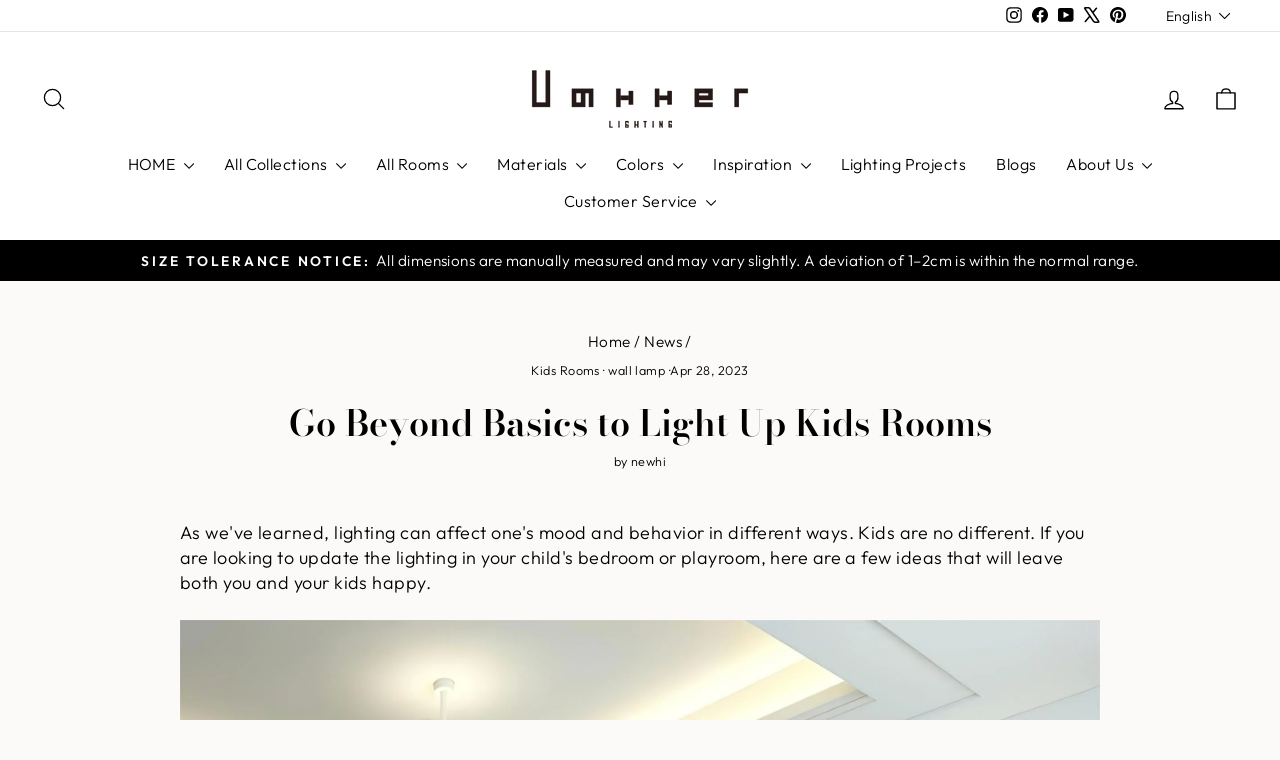

--- FILE ---
content_type: application/x-javascript; charset=utf-8
request_url: https://connect.facebook.net/en_US/sdk/xfbml.bizaiwebagent.js
body_size: 116505
content:
/*1769237231,,JIT Construction: v1032412776,en_US*/

/**
 * Copyright (c) 2017-present, Facebook, Inc. All rights reserved.
 *
 * You are hereby granted a non-exclusive, worldwide, royalty-free license to use,
 * copy, modify, and distribute this software in source code or binary form for use
 * in connection with the web services and APIs provided by Facebook.
 *
 * As with any software that integrates with the Facebook platform, your use of
 * this software is subject to the Facebook Platform Policy
 * [http://developers.facebook.com/policy/]. This copyright notice shall be
 * included in all copies or substantial portions of the software.
 *
 * THE SOFTWARE IS PROVIDED "AS IS", WITHOUT WARRANTY OF ANY KIND, EXPRESS OR
 * IMPLIED, INCLUDING BUT NOT LIMITED TO THE WARRANTIES OF MERCHANTABILITY, FITNESS
 * FOR A PARTICULAR PURPOSE AND NONINFRINGEMENT. IN NO EVENT SHALL THE AUTHORS OR
 * COPYRIGHT HOLDERS BE LIABLE FOR ANY CLAIM, DAMAGES OR OTHER LIABILITY, WHETHER
 * IN AN ACTION OF CONTRACT, TORT OR OTHERWISE, ARISING FROM, OUT OF OR IN
 * CONNECTION WITH THE SOFTWARE OR THE USE OR OTHER DEALINGS IN THE SOFTWARE.
 */
try {(window.FB && !window.FB.__buffer) || (function() {  var apply = Function.prototype.apply;  function bindContext(fn, thisArg) {    return function _sdkBound() {      return apply.call(fn, thisArg, arguments);    };  }  var global = {    __type: 'JS_SDK_SANDBOX',    window: window,    document: window.document  };  var sandboxSafelist = [    'setTimeout',    'setInterval',    'clearTimeout',    'clearInterval'  ];  for (var i = 0; i < sandboxSafelist.length; i++) {    global[sandboxSafelist[i]] = bindContext(      window[sandboxSafelist[i]],      window    );  }  (function() {    var self = window;    var globalThis = this;    var __DEV__ = 0;    function emptyFunction() {};    var __transform_includes = {};    var __annotator, __bodyWrapper;    var __w, __t;    var undefined;    with (this) {      (function(e){var t={},n=function(t,n){if(!t&&!n)return null;var e={};return typeof t!="undefined"&&(e.type=t),typeof n!="undefined"&&(e.signature=n),e},r=function(t,r){return n(t&&/^[A-Z]/.test(t)?t:void 0,r&&(r.params&&r.params.length||r.returns)?"function("+(r.params?r.params.map(function(e){return/\?/.test(e)?"?"+e.replace("?",""):e}).join(","):"")+")"+(r.returns?":"+r.returns:""):void 0)},o=function(t,n,r){return t},a=function(t,n,o){if("typechecks"in __transform_includes){var e=r(n?n.name:void 0,o);e&&__w(t,e)}return t},i=function(t,n,r){return r.apply(t,n)},l=function(n,r,o,a,i){if(i){i.callId||(i.callId=i.module+":"+(i.line||0)+":"+(i.column||0));var e=i.callId;t[e]=(t[e]||0)+1}return o.apply(n,r)};typeof __transform_includes=="undefined"?(e.__annotator=o,e.__bodyWrapper=i):(e.__annotator=a,"codeusage"in __transform_includes?(e.__annotator=o,e.__bodyWrapper=l,e.__bodyWrapper.getCodeUsage=function(){return t},e.__bodyWrapper.clearCodeUsage=function(){t={}}):e.__bodyWrapper=i)})(typeof globalThis!="undefined"?globalThis:typeof global!="undefined"?global:typeof window!="undefined"?window:typeof this!="undefined"?this:typeof self!="undefined"?self:{});
(function(e){e.__t=function(e){return e[0]},e.__w=function(e){return e}})(typeof globalThis!="undefined"?globalThis:typeof global!="undefined"?global:typeof window!="undefined"?window:typeof this!="undefined"?this:typeof self!="undefined"?self:{});
(function(e){var t={},n=["global","require","requireDynamic","requireLazy","module","exports"],r=["global","require","importDefault","importNamespace","requireLazy","module","exports"],o=1,a=32,i=64,l=256,s={},u=Object.prototype.hasOwnProperty;function c(o,l){if(!u.call(t,o)){if(l===!0)return null;throw new Error("Module "+o+" has not been defined")}var s=t[o];if(s.resolved)return s;for(var c=s.special,_=s.factory.length,f=c&a?r.concat(s.deps):n.concat(s.deps),g=[],h,y=0;y<_;y++){switch(f[y]){case"module":h=s;break;case"exports":h=s.exports;break;case"global":h=e;break;case"require":h=d;break;case"requireDynamic":h=null;break;case"requireLazy":h=null;break;case"importDefault":h=m;break;case"importNamespace":h=p;break;default:typeof f[y]=="string"&&(h=d.call(null,f[y]))}g.push(h)}var C=s.factory.apply(e,g);return C&&(s.exports=C),c&i?s.exports!=null&&u.call(s.exports,"default")&&(s.defaultExport=s.exports.default):s.defaultExport=s.exports,s.resolved=!0,s}function d(e,t){var n=c(e,t);if(n)return n.defaultExport!==s?n.defaultExport:n.exports}function m(e){var t=c(e);if(t)return t.defaultExport!==s?t.defaultExport:null}function p(e){var t=c(e);if(t)return t.exports}function _(e,n,r,a){if(u.call(t,e)){var i=t[e].special||0;if(i&l)return}typeof r=="function"?(t[e]={factory:r,deps:n,defaultExport:s,exports:{},special:a||0,resolved:!1},a!=null&&a&o&&d.call(null,e)):t[e]={defaultExport:r,exports:r,resolved:!0}}function f(e,t,n){var r=c(e,!0);if(r){if(typeof t=="function")return t(d(e))}else if(typeof n=="function")return n()}_("ifRequireable",[],function(){return f},l),e.__d=_,e.require=d,e.importDefault=m,e.importNamespace=p,e.$RefreshReg$=function(){},e.$RefreshSig$=function(){return function(e){return e}}})(this);
__d("ES5FunctionPrototype",[],(function(t,n,r,o,a,i){var e={bind:function(t){for(var e=arguments.length,n=new Array(e>1?e-1:0),r=1;r<e;r++)n[r-1]=arguments[r];if(typeof this!="function")throw new TypeError("Bind must be called on a function");var o=this;function a(){return o.apply(t,n.concat(Array.prototype.slice.call(arguments)))}return a.displayName="bound:"+(o.displayName||o.name||"(?)"),a.toString=function(){return"bound: "+o},a}},l=e;i.default=l}),66);
__d("ES5StringPrototype",[],(function(t,n,r,o,a,i){var e={startsWith:function(t){var e=String(this);if(this==null)throw new TypeError("String.prototype.startsWith called on null or undefined");var n=arguments.length>1?Number(arguments[1]):0;isNaN(n)&&(n=0);var r=Math.min(Math.max(n,0),e.length);return e.indexOf(String(t),n)==r},endsWith:function(t){var e=String(this);if(this==null)throw new TypeError("String.prototype.endsWith called on null or undefined");var n=e.length,r=String(t),o=arguments.length>1?Number(arguments[1]):n;isNaN(o)&&(o=0);var a=Math.min(Math.max(o,0),n),i=a-r.length;return i<0?!1:e.lastIndexOf(r,i)==i},includes:function(t){if(this==null)throw new TypeError("String.prototype.contains called on null or undefined");var e=String(this),n=arguments.length>1?Number(arguments[1]):0;return isNaN(n)&&(n=0),e.indexOf(String(t),n)!=-1},repeat:function(t){if(this==null)throw new TypeError("String.prototype.repeat called on null or undefined");var e=String(this),n=t?Number(t):0;if(isNaN(n)&&(n=0),n<0||n===1/0)throw RangeError();if(n===1)return e;if(n===0)return"";for(var r="";n;)n&1&&(r+=e),(n>>=1)&&(e+=e);return r}},l=e;i.default=l}),66);
__d("ES6Array",[],(function(t,n,r,o,a,i){"use strict";function e(e){if(e==null)throw new TypeError("Object is null or undefined");var t=arguments[1],n=arguments[2],r=this,o=Object(e),a=typeof Symbol=="function"&&navigator.userAgent.indexOf("Trident/7.0")===-1&&typeof Symbol=="function"?Symbol.iterator:"@@iterator",i=typeof t=="function",l=typeof o[a]=="function",s=0,u,c;if(l){u=typeof r=="function"?new r:[];for(var d=o[a](),m;!(m=d.next()).done;)c=m.value,i&&(c=t.call(n,c,s)),u[s]=c,s+=1;return u.length=s,u}var p=o.length;for((isNaN(p)||p<0)&&(p=0),u=typeof r=="function"?new r(p):new Array(p);s<p;)c=o[s],i&&(c=t.call(n,c,s)),u[s]=c,s+=1;return u.length=s,u}var l={from:e},s=l;i.default=s}),66);
__d("ES6ArrayPrototype",[],(function(t,n,r,o,a,i){var e={find:function(n,r){if(this==null)throw new TypeError("Array.prototype.find called on null or undefined");if(typeof n!="function")throw new TypeError("predicate must be a function");var t=e.findIndex.call(this,n,r);return t===-1?void 0:this[t]},findIndex:function(t,n){if(this==null)throw new TypeError("Array.prototype.findIndex called on null or undefined");if(typeof t!="function")throw new TypeError("predicate must be a function");for(var e=Object(this),r=e.length>>>0,o=0;o<r;o++)if(t.call(n,e[o],o,e))return o;return-1},fill:function(t,n,r){if(this==null)throw new TypeError("Array.prototype.fill called on null or undefined");for(var e=Object(this),o=e.length>>>0,a=arguments[1],i=a>>0,l=i<0?Math.max(o+i,0):Math.min(i,o),s=arguments[2],u=s===void 0?o:s>>0,c=u<0?Math.max(o+u,0):Math.min(u,o);l<c;)e[l]=t,l++;return e}},l=e;i.default=l}),66);
__d("ES6Number",[],(function(t,n,r,o,a,i){var e=Math.pow(2,-52),l=Math.pow(2,53)-1,s=-1*l,u={isFinite:(function(e){function t(t){return e.apply(this,arguments)}return t.toString=function(){return e.toString()},t})(function(e){return typeof e=="number"&&isFinite(e)}),isNaN:(function(e){function t(t){return e.apply(this,arguments)}return t.toString=function(){return e.toString()},t})(function(e){return typeof e=="number"&&isNaN(e)}),isInteger:function(t){return u.isFinite(t)&&Math.floor(t)===t},isSafeInteger:function(t){return this.isFinite(t)&&t>=this.MIN_SAFE_INTEGER&&t<=this.MAX_SAFE_INTEGER&&Math.floor(t)===t},EPSILON:e,MAX_SAFE_INTEGER:l,MIN_SAFE_INTEGER:s},c=u;i.default=c}),66);
__d("ES6Object",[],(function(t,n,r,o,a,i){var e={}.hasOwnProperty,l={assign:function(n){if(n==null)throw new TypeError("Object.assign target cannot be null or undefined");n=Object(n);for(var t=0;t<(arguments.length<=1?0:arguments.length-1);t++){var r=t+1<1||arguments.length<=t+1?void 0:arguments[t+1];if(r!=null){r=Object(r);for(var o in r)e.call(r,o)&&(n[o]=r[o])}}return n},is:function(t,n){return t===n?t!==0||1/t===1/n:t!==t&&n!==n}},s=l;i.default=s}),66);
__d("ES5Array",[],(function(t,n,r,o,a,i){var e={isArray:function(t){return Object.prototype.toString.call(t)==="[object Array]"}},l=e;i.default=l}),66);
__d("ES5ArrayPrototype",[],(function(t,n,r,o,a,i){var e={indexOf:function(t,n){var e=n,r=this.length;for(e|=0,e<0&&(e+=r);e<r;e++)if(e in this&&this[e]===t)return e;return-1}},l=e;i.default=l}),66);
__d("ES7ArrayPrototype",["ES5Array","ES5ArrayPrototype"],(function(t,n,r,o,a,i){var e=n("ES5Array").isArray,l=n("ES5ArrayPrototype").indexOf;function s(e){return Math.min(Math.max(u(e),0),Number.MAX_SAFE_INTEGER)}function u(e){var t=Number(e);return isFinite(t)&&t!==0?c(t)*Math.floor(Math.abs(t)):t}function c(e){return e>=0?1:-1}function d(t){"use strict";if(t!==void 0&&e(this)&&!(typeof t=="number"&&isNaN(t)))return l.apply(this,arguments)!==-1;var n=Object(this),r=n.length?s(n.length):0;if(r===0)return!1;for(var o=arguments.length>1?u(arguments[1]):0,a=o<0?Math.max(r+o,0):o,i=isNaN(t)&&typeof t=="number";a<r;){var c=n[a];if(c===t||typeof c=="number"&&i&&isNaN(c))return!0;a++}return!1}var m={includes:d};a.exports=m}),null);
__d("ES7Object",[],(function(t,n,r,o,a,i){var e={}.hasOwnProperty,l={entries:function(n){if(n==null)throw new TypeError("Object.entries called on non-object");var t=[];for(var r in n)e.call(n,r)&&t.push([r,n[r]]);return t},values:function(n){if(n==null)throw new TypeError("Object.values called on non-object");var t=[];for(var r in n)e.call(n,r)&&t.push(n[r]);return t}},s=l;i.default=s}),66);
__d("ES7StringPrototype",[],(function(t,n,r,o,a,i){var e={trimLeft:function(){return this.replace(/^\s+/,"")},trimRight:function(){return this.replace(/\s+$/,"")}},l=e;i.default=l}),66);
/**
 * License: https://www.facebook.com/legal/license/t3hOLs8wlXy/
 */
__d("json3-3.3.2",[],(function(t,n,r,o,a,i){"use strict";var e={},l={exports:e},s;function u(){(function(){var n=typeof s=="function",r={function:!0,object:!0},o=r[typeof e]&&e&&!e.nodeType&&e,a=r[typeof window]&&window||this,i=o&&r[typeof l]&&l&&!l.nodeType&&typeof t=="object"&&t;i&&(i.global===i||i.window===i||i.self===i)&&(a=i);function u(e,t){e||(e=a.Object()),t||(t=a.Object());var n=e.Number||a.Number,o=e.String||a.String,i=e.Object||a.Object,l=e.Date||a.Date,s=e.SyntaxError||a.SyntaxError,c=e.TypeError||a.TypeError,d=e.Math||a.Math,m=e.JSON||a.JSON;typeof m=="object"&&m&&(t.stringify=m.stringify,t.parse=m.parse);var p=i.prototype,_=p.toString,f,g,h,y=new l(-0xc782b5b800cec);try{y=y.getUTCFullYear()==-109252&&y.getUTCMonth()===0&&y.getUTCDate()===1&&y.getUTCHours()==10&&y.getUTCMinutes()==37&&y.getUTCSeconds()==6&&y.getUTCMilliseconds()==708}catch(e){}function C(e){if(C[e]!==h)return C[e];var r;if(e=="bug-string-char-index")r=!1;else if(e=="json")r=C("json-stringify")&&C("json-parse");else{var a,i='{"a":[1,true,false,null,"\\u0000\\b\\n\\f\\r\\t"]}';if(e=="json-stringify"){var s=t.stringify,u=typeof s=="function"&&y;if(u){(a=function(){return 1}).toJSON=a;try{u=s(0)==="0"&&s(new n)==="0"&&s(new o)=='""'&&s(_)===h&&s(h)===h&&s()===h&&s(a)==="1"&&s([a])=="[1]"&&s([h])=="[null]"&&s(null)=="null"&&s([h,_,null])=="[null,null,null]"&&s({a:[a,!0,!1,null,"\0\b\n\f\r	"]})==i&&s(null,a)==="1"&&s([1,2],null,1)=="[\n 1,\n 2\n]"&&s(new l(-864e13))=='"-271821-04-20T00:00:00.000Z"'&&s(new l(864e13))=='"+275760-09-13T00:00:00.000Z"'&&s(new l(-621987552e5))=='"-000001-01-01T00:00:00.000Z"'&&s(new l(-1))=='"1969-12-31T23:59:59.999Z"'}catch(e){u=!1}}r=u}if(e=="json-parse"){var c=t.parse;if(typeof c=="function")try{if(c("0")===0&&!c(!1)){a=c(i);var d=a.a.length==5&&a.a[0]===1;if(d){try{d=!c('"	"')}catch(e){}if(d)try{d=c("01")!==1}catch(e){}if(d)try{d=c("1.")!==1}catch(e){}}}}catch(e){d=!1}r=d}}return C[e]=!!r}if(!C("json")){var b="[object Function]",v="[object Date]",S="[object Number]",R="[object String]",L="[object Array]",E="[object Boolean]",k=C("bug-string-char-index");if(!y)var I=d.floor,T=[0,31,59,90,120,151,181,212,243,273,304,334],D=function(e,t){return T[t]+365*(e-1970)+I((e-1969+(t=+(t>1)))/4)-I((e-1901+t)/100)+I((e-1601+t)/400)};if((f=p.hasOwnProperty)||(f=function(e){var t={},n;return(t.__proto__=null,t.__proto__={toString:1},t).toString!=_?f=function(e){var t=this.__proto__,n=e in(this.__proto__=null,this);return this.__proto__=t,n}:(n=t.constructor,f=function(e){var t=(this.constructor||n).prototype;return e in this&&!(e in t&&this[e]===t[e])}),t=null,f.call(this,e)}),g=function(e,t){var n=0,o,a,i;(o=function(){this.valueOf=0}).prototype.valueOf=0,a=new o;for(i in a)f.call(a,i)&&n++;return o=a=null,n?n==2?g=function(e,t){var n={},r=_.call(e)==b,o;for(o in e)!(r&&o=="prototype")&&!f.call(n,o)&&(n[o]=1)&&f.call(e,o)&&t(o)}:g=function(e,t){var n=_.call(e)==b,r,o;for(r in e)!(n&&r=="prototype")&&f.call(e,r)&&!(o=r==="constructor")&&t(r);(o||f.call(e,r="constructor"))&&t(r)}:(a=["valueOf","toString","toLocaleString","propertyIsEnumerable","isPrototypeOf","hasOwnProperty","constructor"],g=function(e,t){var n=_.call(e)==b,o,i,l=!n&&typeof e.constructor!="function"&&r[typeof e.hasOwnProperty]&&e.hasOwnProperty||f;for(o in e)!(n&&o=="prototype")&&l.call(e,o)&&t(o);for(i=a.length;o=a[--i];l.call(e,o)&&t(o));}),g(e,t)},!C("json-stringify")){var x={92:"\\\\",34:'\\"',8:"\\b",12:"\\f",10:"\\n",13:"\\r",9:"\\t"},$="000000",P=function(e,t){return($+(t||0)).slice(-e)},N="\\u00",M=function(e){for(var t='"',n=0,r=e.length,o=!k||r>10,a=o&&(k?e.split(""):e);n<r;n++){var i=e.charCodeAt(n);switch(i){case 8:case 9:case 10:case 12:case 13:case 34:case 92:t+=x[i];break;default:if(i<32){t+=N+P(2,i.toString(16));break}t+=o?a[n]:e.charAt(n)}}return t+'"'},w=function(e,t,n,r,o,a,i){var l,s,u,d,m,p,y,C,b,k,T,x,$,N,A,F;try{l=t[e]}catch(e){}if(typeof l=="object"&&l)if(s=_.call(l),s==v&&!f.call(l,"toJSON"))if(l>-1/0&&l<1/0){if(D){for(m=I(l/864e5),u=I(m/365.2425)+1970-1;D(u+1,0)<=m;u++);for(d=I((m-D(u,0))/30.42);D(u,d+1)<=m;d++);m=1+m-D(u,d),p=(l%864e5+864e5)%864e5,y=I(p/36e5)%24,C=I(p/6e4)%60,b=I(p/1e3)%60,k=p%1e3}else u=l.getUTCFullYear(),d=l.getUTCMonth(),m=l.getUTCDate(),y=l.getUTCHours(),C=l.getUTCMinutes(),b=l.getUTCSeconds(),k=l.getUTCMilliseconds();l=(u<=0||u>=1e4?(u<0?"-":"+")+P(6,u<0?-u:u):P(4,u))+"-"+P(2,d+1)+"-"+P(2,m)+"T"+P(2,y)+":"+P(2,C)+":"+P(2,b)+"."+P(3,k)+"Z"}else l=null;else typeof l.toJSON=="function"&&(s!=S&&s!=R&&s!=L||f.call(l,"toJSON"))&&(l=l.toJSON(e));if(n&&(l=n.call(t,e,l)),l===null)return"null";if(s=_.call(l),s==E)return""+l;if(s==S)return l>-1/0&&l<1/0?""+l:"null";if(s==R)return M(""+l);if(typeof l=="object"){for(N=i.length;N--;)if(i[N]===l)throw c();if(i.push(l),T=[],A=a,a+=o,s==L){for($=0,N=l.length;$<N;$++)x=w($,l,n,r,o,a,i),T.push(x===h?"null":x);F=T.length?o?"[\n"+a+T.join(",\n"+a)+"\n"+A+"]":"["+T.join(",")+"]":"[]"}else g(r||l,function(e){var t=w(e,l,n,r,o,a,i);t!==h&&T.push(M(e)+":"+(o?" ":"")+t)}),F=T.length?o?"{\n"+a+T.join(",\n"+a)+"\n"+A+"}":"{"+T.join(",")+"}":"{}";return i.pop(),F}};t.stringify=function(e,t,n){var o,a,i,l;if(r[typeof t]&&t){if((l=_.call(t))==b)a=t;else if(l==L){i={};for(var s=0,u=t.length,c;s<u;c=t[s++],l=_.call(c),(l==R||l==S)&&(i[c]=1));}}if(n)if((l=_.call(n))==S){if((n-=n%1)>0)for(o="",n>10&&(n=10);o.length<n;o+=" ");}else l==R&&(o=n.length<=10?n:n.slice(0,10));return w("",(c={},c[""]=e,c),a,i,o,"",[])}}if(!C("json-parse")){var A=o.fromCharCode,F={92:"\\",34:'"',47:"/",98:"\b",116:"	",110:"\n",102:"\f",114:"\r"},O,B,W=function(){throw O=B=null,s()},q=function(){for(var e=B,t=e.length,n,r,o,a,i;O<t;)switch(i=e.charCodeAt(O),i){case 9:case 10:case 13:case 32:O++;break;case 123:case 125:case 91:case 93:case 58:case 44:return n=k?e.charAt(O):e[O],O++,n;case 34:for(n="@",O++;O<t;)if(i=e.charCodeAt(O),i<32)W();else if(i==92)switch(i=e.charCodeAt(++O),i){case 92:case 34:case 47:case 98:case 116:case 110:case 102:case 114:n+=F[i],O++;break;case 117:for(r=++O,o=O+4;O<o;O++)i=e.charCodeAt(O),i>=48&&i<=57||i>=97&&i<=102||i>=65&&i<=70||W();n+=A("0x"+e.slice(r,O));break;default:W()}else{if(i==34)break;for(i=e.charCodeAt(O),r=O;i>=32&&i!=92&&i!=34;)i=e.charCodeAt(++O);n+=e.slice(r,O)}if(e.charCodeAt(O)==34)return O++,n;W();default:if(r=O,i==45&&(a=!0,i=e.charCodeAt(++O)),i>=48&&i<=57){for(i==48&&(i=e.charCodeAt(O+1),i>=48&&i<=57)&&W(),a=!1;O<t&&(i=e.charCodeAt(O),i>=48&&i<=57);O++);if(e.charCodeAt(O)==46){for(o=++O;o<t&&(i=e.charCodeAt(o),i>=48&&i<=57);o++);o==O&&W(),O=o}if(i=e.charCodeAt(O),i==101||i==69){for(i=e.charCodeAt(++O),(i==43||i==45)&&O++,o=O;o<t&&(i=e.charCodeAt(o),i>=48&&i<=57);o++);o==O&&W(),O=o}return+e.slice(r,O)}if(a&&W(),e.slice(O,O+4)=="true")return O+=4,!0;if(e.slice(O,O+5)=="false")return O+=5,!1;if(e.slice(O,O+4)=="null")return O+=4,null;W()}return"$"},U=function(e){var t,n;if(e=="$"&&W(),typeof e=="string"){if((k?e.charAt(0):e[0])=="@")return e.slice(1);if(e=="["){for(t=[];e=q(),e!="]";n||(n=!0))n&&(e==","?(e=q(),e=="]"&&W()):W()),e==","&&W(),t.push(U(e));return t}else if(e=="{"){for(t={};e=q(),e!="}";n||(n=!0))n&&(e==","?(e=q(),e=="}"&&W()):W()),(e==","||typeof e!="string"||(k?e.charAt(0):e[0])!="@"||q()!=":")&&W(),t[e.slice(1)]=U(q());return t}W()}return e},V=function(e,t,n){var r=H(e,t,n);r===h?delete e[t]:e[t]=r},H=function(e,t,n){var r=e[t],o;if(typeof r=="object"&&r)if(_.call(r)==L)for(o=r.length;o--;)V(r,o,n);else g(r,function(e){V(r,e,n)});return n.call(e,t,r)};t.parse=function(e,t){var n,r;return O=0,B=""+e,n=U(q()),q()!="$"&&W(),O=B=null,t&&_.call(t)==b?H((r={},r[""]=n,r),"",t):n}}}return t.runInContext=u,t}if(o&&!n)u(a,o);else{var c=a.JSON,d=a.JSON3,m=!1,p=u(a,a.JSON3={noConflict:function(){return m||(m=!0,a.JSON=c,a.JSON3=d,c=d=null),p}});a.JSON={parse:p.parse,stringify:p.stringify}}}).call(this)}var c=!1;function d(){return c||(c=!0,u()),l.exports}function m(e){switch(e){case void 0:return d()}}a.exports=m}),null);
__d("json3",["json3-3.3.2"],(function(t,n,r,o,a,i){a.exports=n("json3-3.3.2")()}),null);
__d("ES",["ES5FunctionPrototype","ES5StringPrototype","ES6Array","ES6ArrayPrototype","ES6Number","ES6Object","ES7ArrayPrototype","ES7Object","ES7StringPrototype","json3"],(function(t,n,r,o,a,i,l){var e={}.toString,s={"JSON.stringify":r("json3").stringify,"JSON.parse":r("json3").parse},u={"Function.prototype":r("ES5FunctionPrototype"),"String.prototype":r("ES5StringPrototype")},c={Object:r("ES6Object"),"Array.prototype":r("ES6ArrayPrototype"),Number:r("ES6Number"),Array:r("ES6Array")},d={Object:r("ES7Object"),"String.prototype":r("ES7StringPrototype"),"Array.prototype":r("ES7ArrayPrototype")};function m(e){for(var t in e)if(Object.prototype.hasOwnProperty.call(e,t)){var n=e[t],r=t.split(".");if(r.length===2){var o=r[0],a=r[1];if(!o||!a||!window[o]||!window[o][a]){var i=o?window[o]:"-",l=o&&window[o]&&a?window[o][a]:"-";throw new Error("Unexpected state (t11975770): "+(o+", "+a+", "+i+", "+l+", "+t))}}var u=r.length===2?window[r[0]][r[1]]:window[t];for(var c in n)if(Object.prototype.hasOwnProperty.call(n,c)){if(typeof n[c]!="function"){s[t+"."+c]=n[c];continue}var d=u[c];s[t+"."+c]=d&&/\{\s+\[native code\]\s\}/.test(d)?d:n[c]}}}m(u),m(c),m(d);function p(t,n,r){var o=r?e.call(t).slice(8,-1)+".prototype":t,a;if(Array.isArray(t))if(typeof o=="string")a=s[o+"."+n];else throw new Error("Can't polyfill "+n+" directly on an Array.");else if(typeof o=="string")a=s[o+"."+n];else{if(typeof t=="string")throw new Error("Can't polyfill "+n+" directly on a string.");a=t[n]}if(typeof a=="function"){for(var i=arguments.length,l=new Array(i>3?i-3:0),u=3;u<i;u++)l[u-3]=arguments[u];return a.apply(t,l)}else if(a)return a;throw new Error("Polyfill "+o+" does not have implementation of "+n)}l.default=p}),98);
__d("ES5Object",[],(function(t,n,r,o,a,i){var e={}.hasOwnProperty,l={create:function(t){var e=typeof t;if(e!="object"&&e!="function")throw new TypeError("Object prototype may only be a Object or null");var n={};return Object.setPrototypeOf(n,t),n},keys:function(n){var t=typeof n;if(t!="object"&&t!="function"||n===null)throw new TypeError("Object.keys called on non-object");var r=[];for(var o in n)e.call(n,o)&&r.push(o);return r},freeze:function(t){return t},isFrozen:function(){return!1},seal:function(t){return t}},s=l;i.default=s}),66);
__d("sdk.babelHelpers",["ES5FunctionPrototype","ES5Object","ES6Object"],(function(t,n,r,o,a,i){var e={},l=Object.prototype.hasOwnProperty;e.inheritsLoose=function(e,t){return n("ES6Object").assign(e,t),e.prototype=n("ES5Object").create(t&&t.prototype),e.prototype.constructor=e,e.__superConstructor__=t,t},e.inherits=e.inheritsLoose,e.wrapNativeSuper=function(t){var n=typeof Map=="function"?new Map:void 0;return e.wrapNativeSuper=function(t){if(t===null)return null;if(typeof t!="function")throw new TypeError("Super expression must either be null or a function");if(n!==void 0){if(n.has(t))return n.get(t);n.set(t,r)}e.inheritsLoose(r,t);function r(){t.apply(this,arguments)}return r},e.wrapNativeSuper(t)},e.assertThisInitialized=function(e){if(e===void 0)throw new ReferenceError("this hasn't been initialised - super() hasn't been called");return e},e._extends=n("ES6Object").assign,e.extends=e._extends,e.construct=function(e,t){var n=[null];return n.push.apply(n,t),new(Function.prototype.bind.apply(e,n))},e.objectWithoutPropertiesLoose=function(e,t){var n={};for(var r in e)!l.call(e,r)||t.indexOf(r)>=0||(n[r]=e[r]);return n},e.objectWithoutProperties=e.objectWithoutPropertiesLoose,e.taggedTemplateLiteralLoose=function(e,t){return t||(t=e.slice(0)),e.raw=t,e},e.bind=n("ES5FunctionPrototype").bind,a.exports=e}),null);var ES=require('ES');var babelHelpers=require('sdk.babelHelpers');(function(e,t){var n="keys",r="values",o="entries",a=(function(){var e=l(Array),a;return e||(a=(function(){"use strict";function e(e,t){this.$1=e,this.$2=t,this.$3=0}var a=e.prototype;return a.next=function(){if(this.$1==null)return{value:t,done:!0};var e=this.$1,a=this.$1.length,i=this.$3,l=this.$2;if(i>=a)return this.$1=t,{value:t,done:!0};if(this.$3=i+1,l===n)return{value:i,done:!1};if(l===r)return{value:e[i],done:!1};if(l===o)return{value:[i,e[i]],done:!1}},a[typeof Symbol=="function"?Symbol.iterator:"@@iterator"]=function(){return this},e})()),{keys:e?function(e){return e.keys()}:function(e){return new a(e,n)},values:e?function(e){return e.values()}:function(e){return new a(e,r)},entries:e?function(e){return e.entries()}:function(e){return new a(e,o)}}})(),i=(function(){var e=l(String),n;return e||(n=(function(){"use strict";function e(e){this.$1=e,this.$2=0}var n=e.prototype;return n.next=function(){if(this.$1==null)return{value:t,done:!0};var e=this.$2,n=this.$1,r=n.length;if(e>=r)return this.$1=t,{value:t,done:!0};var o,a=n.charCodeAt(e);if(a<55296||a>56319||e+1===r)o=n[e];else{var i=n.charCodeAt(e+1);i<56320||i>57343?o=n[e]:o=n[e]+n[e+1]}return this.$2=e+o.length,{value:o,done:!1}},n[typeof Symbol=="function"?Symbol.iterator:"@@iterator"]=function(){return this},e})()),{keys:function(){throw TypeError("Strings default iterator doesn't implement keys.")},values:e?function(e){return e[typeof Symbol=="function"?Symbol.iterator:"@@iterator"]()}:function(e){return new n(e)},entries:function(){throw TypeError("Strings default iterator doesn't implement entries.")}}})();function l(e){return typeof e.prototype[typeof Symbol=="function"?Symbol.iterator:"@@iterator"]=="function"&&typeof e.prototype.values=="function"&&typeof e.prototype.keys=="function"&&typeof e.prototype.entries=="function"}var s=(function(){"use strict";function e(e,t){this.$1=e,this.$2=t,this.$3=Object.keys(e),this.$4=0}var a=e.prototype;return a.next=function(){var e=this.$3.length,a=this.$4,i=this.$2,l=this.$3[a];if(a>=e)return this.$1=t,{value:t,done:!0};if(this.$4=a+1,i===n)return{value:l,done:!1};if(i===r)return{value:this.$1[l],done:!1};if(i===o)return{value:[l,this.$1[l]],done:!1}},a[typeof Symbol=="function"?Symbol.iterator:"@@iterator"]=function(){return this},e})(),u={keys:function(t){return new s(t,n)},values:function(t){return new s(t,r)},entries:function(t){return new s(t,o)}};function c(e,t){return typeof e=="string"?i[t||r](e):Array.isArray(e)?a[t||r](e):e[typeof Symbol=="function"?Symbol.iterator:"@@iterator"]?e[typeof Symbol=="function"?Symbol.iterator:"@@iterator"]():u[t||o](e)}ES("Object","assign",!1,c,{KIND_KEYS:n,KIND_VALUES:r,KIND_ENTRIES:o,keys:function(t){return c(t,n)},values:function(t){return c(t,r)},entries:function(t){return c(t,o)},generic:u.entries}),e.FB_enumerate=c})(typeof global=="object"?global:typeof this=="object"?this:typeof window=="object"?window:typeof self=="object"?self:{});
(function(e,t){var n=e.window||e;function r(){return"f"+(Math.random()*(1<<30)).toString(16).replace(".","")}function o(e){var t=e?e.ownerDocument||e:document,r=t.defaultView||n;return!!(e&&(typeof r.Node=="function"?e instanceof r.Node:typeof e=="object"&&typeof e.nodeType=="number"&&typeof e.nodeName=="string"))}function a(e){var t=n[e];if(t==null||typeof n.Symbol!="function")return!0;var r=t.prototype;return t==null||typeof t!="function"||typeof r.clear!="function"||new t().size!==0||typeof r.keys!="function"||typeof r.forEach!="function"}var i=e.FB_enumerate,l=(function(){if(!a("Map"))return n.Map;var e="key",l="value",s="key+value",u="$map_",c,d="IE_HASH_",m=(function(){"use strict";function n(e){if(!h(this))throw new TypeError("Wrong map object type.");if(g(this),e!=null)for(var t=i(e),n;!(n=t.next()).done;){if(!h(n.value))throw new TypeError("Expected iterable items to be pair objects.");this.set(n.value[0],n.value[1])}}var r=n.prototype;return r.clear=function(){g(this)},r.has=function(t){var e=_(this,t);return!!(e!=null&&this._mapData[e])},r.set=function(t,n){var e=_(this,t);return e!=null&&this._mapData[e]?this._mapData[e][1]=n:(e=this._mapData.push([t,n])-1,f(this,t,e),this.size+=1),this},r.get=function(n){var e=_(this,n);return e==null?t:this._mapData[e][1]},r.delete=function(n){var e=_(this,n);return e!=null&&this._mapData[e]?(f(this,n,t),this._mapData[e]=t,this.size-=1,!0):!1},r.entries=function(){return new p(this,s)},r.keys=function(){return new p(this,e)},r.values=function(){return new p(this,l)},r.forEach=function(n,r){if(typeof n!="function")throw new TypeError("Callback must be callable.");for(var e=ES(n,"bind",!0,r||t),o=this._mapData,a=0;a<o.length;a++){var i=o[a];i!=null&&e(i[1],i[0],this)}},r[typeof Symbol=="function"?Symbol.iterator:"@@iterator"]=function(){return this.entries()},n})(),p=(function(){"use strict";function n(t,n){if(!(h(t)&&t._mapData))throw new TypeError("Object is not a map.");if([e,s,l].indexOf(n)===-1)throw new Error("Invalid iteration kind.");this._map=t,this._nextIndex=0,this._kind=n}var r=n.prototype;return r.next=function(){if(!this instanceof m)throw new TypeError("Expected to be called on a MapIterator.");var n=this._map,r=this._nextIndex,o=this._kind;if(n==null)return y(t,!0);for(var a=n._mapData;r<a.length;){var i=a[r];if(r+=1,this._nextIndex=r,i){if(o===e)return y(i[0],!1);if(o===l)return y(i[1],!1);if(o)return y(i,!1)}}return this._map=t,y(t,!0)},r[typeof Symbol=="function"?Symbol.iterator:"@@iterator"]=function(){return this},n})();function _(e,n){if(h(n)){var r=S(n);return r?e._objectIndex[r]:t}else{var o=u+n;return typeof n=="string"?e._stringIndex[o]:e._otherIndex[o]}}function f(e,t,n){var r=n==null;if(h(t)){var o=S(t);o||(o=R(t)),r?delete e._objectIndex[o]:e._objectIndex[o]=n}else{var a=u+t;typeof t=="string"?r?delete e._stringIndex[a]:e._stringIndex[a]=n:r?delete e._otherIndex[a]:e._otherIndex[a]=n}}function g(e){e._mapData=[],e._objectIndex={},e._stringIndex={},e._otherIndex={},e.size=0}function h(e){return e!=null&&(typeof e=="object"||typeof e=="function")}function y(e,t){return{value:e,done:t}}m.__isES5=(function(){try{return Object.defineProperty({},"__.$#x",{}),!0}catch(e){return!1}})();function C(e){return!m.__isES5||!Object.isExtensible?!0:Object.isExtensible(e)}function b(e){var t;switch(e.nodeType){case 1:t=e.uniqueID;break;case 9:t=e.documentElement.uniqueID;break;default:return null}return t?d+t:null}var v=r();function S(e){if(e[v])return e[v];if(!m.__isES5&&e.propertyIsEnumerable&&e.propertyIsEnumerable[v])return e.propertyIsEnumerable[v];if(!m.__isES5&&o(e)&&b(e))return b(e);if(!m.__isES5&&e[v])return e[v]}var R=(function(){var e=Object.prototype.propertyIsEnumerable,t=0;return function(r){if(C(r)){if(t+=1,m.__isES5)Object.defineProperty(r,v,{enumerable:!1,writable:!1,configurable:!1,value:t});else if(r.propertyIsEnumerable)r.propertyIsEnumerable=function(){return e.apply(this,arguments)},r.propertyIsEnumerable[v]=t;else if(o(r))r[v]=t;else throw new Error("Unable to set a non-enumerable property on object.");return t}else throw new Error("Non-extensible objects are not allowed as keys.")}})();return __annotator(m,{name:"Map"})})(),s=(function(){if(!a("Set"))return n.Set;var e=(function(){"use strict";function e(e){if(this==null||typeof this!="object"&&typeof this!="function")throw new TypeError("Wrong set object type.");if(t(this),e!=null)for(var n=i(e),r;!(r=n.next()).done;)this.add(r.value)}var n=e.prototype;return n.add=function(t){return this._map.set(t,t),this.size=this._map.size,this},n.clear=function(){t(this)},n.delete=function(t){var e=this._map.delete(t);return this.size=this._map.size,e},n.entries=function(){return this._map.entries()},n.forEach=function(t){for(var e=arguments[1],n=this._map.keys(),r;!(r=n.next()).done;)t.call(e,r.value,r.value,this)},n.has=function(t){return this._map.has(t)},n.values=function(){return this._map.values()},n.keys=function(){return this.values()},n[typeof Symbol=="function"?Symbol.iterator:"@@iterator"]=function(){return this.values()},e})();function t(e){e._map=new l,e.size=e._map.size}return __annotator(e,{name:"Set"})})();e.Map=l,e.Set=s})(typeof globalThis!="undefined"?globalThis:typeof global!="undefined"?global:typeof window!="undefined"?window:typeof this!="undefined"?this:typeof self!="undefined"?self:{});      __d("cr:1126",[],function(g,r,rd,rl,m,e){m.exports=require("TimeSliceImpl");});__d("cr:986633",[],function(g,r,rd,rl,m,e){m.exports=require("setTimeoutAcrossTransitionsBlue");});__d("cr:7391",[],function(g,r,rd,rl,m,e){m.exports=require("setTimeoutAcrossTransitionsWWW");});__d("cr:6640",[],function(g,r,rd,rl,m,e){m.exports=require("PromiseImpl");});__d("cr:806696",[],function(g,r,rd,rl,m,e){m.exports=require("clearTimeoutBlue");});__d("cr:7386",[],function(g,r,rd,rl,m,e){m.exports=require("clearTimeoutWWW");});__d("cr:3725",[],function(g,r,rd,rl,m,e){m.exports=require("clearTimeoutWWWOrMobile");});__d("cr:807042",[],function(g,r,rd,rl,m,e){m.exports=require("setTimeoutBlue");});__d("cr:7390",[],function(g,r,rd,rl,m,e){m.exports=require("setTimeoutWWW");});__d("cr:4344",[],function(g,r,rd,rl,m,e){m.exports=require("setTimeoutWWWOrMobile");});__d("PromiseUsePolyfillSetImmediateGK",[],{"www_always_use_polyfill_setimmediate":false});__d("ImmediateImplementationExperiments",[],{"prefer_message_channel":true});__d("JSSDKCanvasPrefetcherConfig",[],{"enabled":true,"excludedAppIds":[144959615576466,768691303149786,320528941393723],"sampleRate":500});__d("JSSDKConfig",[],{"features":{"allow_non_canvas_app_events":false,"error_handling":{"rate":4},"e2e_ping_tracking":{"rate":0.1},"xd_timeout":{"rate":1,"value":60000},"use_bundle":false,"should_log_response_error":true,"popup_blocker_scribe_logging":{"rate":100},"https_only_enforce_starting":2538809200000,"https_only_learn_more":"https:\/\/developers.facebook.com\/blog\/post\/2018\/06\/08\/enforce-https-facebook-login\/","https_only_scribe_logging":{"rate":1},"log_perf":{"rate":0.001},"use_x_xd":{"rate":100},"cache_auth_response":{"rate":100},"oauth_funnel_logger_version":1,"force_popup_to_canvas_apps_with_id":[],"force_popup_to_all_canvas_app":false,"max_oauth_dialog_retries":{"rate":100,"value":10},"plugin_tags_blacklist":[],"idle_callback_wait_time_ms":3000,"chat_plugin_facade_timeout_ms":8000,"chat_plugin_facade_enabled_pageids":["102493178867330","107331571710078","1032787970130843","107771111665395","261907812360345","101305975654752","275483104252055","101664622285042","112682113428700","271628573687012","385757598521443","100545935690488"],"should_enable_ig_login_status_fetch":true,"log_cookies_usage":{"rate":0.1},"allow_shadow_dom_for_apps_with_id":[520916077950649,152351391599356,132081130190180,468663283258845,409976882430412,189845245141894,360467581347,274266067164],"allow_shadow_dom":true,"use_extended_dialog_path":{"rate":100},"use_oauth_subdomain":{"rate":10}}});__d("JSSDKCssConfig",[],{"rules":".fb_hidden{position:absolute;top:-10000px;z-index:10001}.fb_reposition{overflow:hidden;position:relative}.fb_invisible{display:none}.fb_reset{background:none;border:0px;border-spacing:0;color:#000;cursor:auto;direction:ltr;font-family:lucida grande,tahoma,verdana,arial,sans-serif;font-size:11px;font-style:normal;font-variant:normal;font-weight:400;letter-spacing:normal;line-height:1;margin:0;overflow:visible;padding:0;text-align:left;text-decoration:none;text-indent:0;text-shadow:none;text-transform:none;visibility:visible;white-space:normal;word-spacing:normal}.fb_reset>div{overflow:hidden}\u0040keyframes fb_transform{0\u0025{opacity:0;transform:scale(.95)}to{opacity:1;transform:scale(1)}}.fb_animate{animation:fb_transform .3s forwards}\n\n.fb_hidden{position:absolute;top:-10000px;z-index:10001}.fb_reposition{overflow:hidden;position:relative}.fb_invisible{display:none}.fb_reset{background:none;border:0px;border-spacing:0;color:#000;cursor:auto;direction:ltr;font-family:lucida grande,tahoma,verdana,arial,sans-serif;font-size:11px;font-style:normal;font-variant:normal;font-weight:400;letter-spacing:normal;line-height:1;margin:0;overflow:visible;padding:0;text-align:left;text-decoration:none;text-indent:0;text-shadow:none;text-transform:none;visibility:visible;white-space:normal;word-spacing:normal}.fb_reset>div{overflow:hidden}\u0040keyframes fb_transform{0\u0025{opacity:0;transform:scale(.95)}to{opacity:1;transform:scale(1)}}.fb_animate{animation:fb_transform .3s forwards}\n\n.fb_dialog{background:#525252b3;position:absolute;top:-10000px;z-index:10001}.fb_dialog_advanced{border-radius:8px;padding:10px}.fb_dialog_content{background:#fff;color:#373737}.fb_dialog_close_icon{background:url(https:\/\/connect.facebook.net\/rsrc.php\/v4\/yq\/r\/IE9JII6Z1Ys.png) no-repeat scroll 0 0 transparent;cursor:pointer;display:block;height:15px;position:absolute;right:18px;top:17px;width:15px}.fb_dialog_mobile .fb_dialog_close_icon{left:5px;right:auto;top:5px}.fb_dialog_padding{background-color:transparent;position:absolute;width:1px;z-index:-1}.fb_dialog_close_icon:hover{background:url(https:\/\/connect.facebook.net\/rsrc.php\/v4\/yq\/r\/IE9JII6Z1Ys.png) no-repeat scroll 0 -15px transparent}.fb_dialog_close_icon:active{background:url(https:\/\/connect.facebook.net\/rsrc.php\/v4\/yq\/r\/IE9JII6Z1Ys.png) no-repeat scroll 0 -30px transparent}.fb_dialog_iframe{line-height:0}.fb_dialog_content .dialog_title{background:#6d84b4;border:1px solid #365899;color:#fff;font-size:14px;font-weight:700;margin:0}.fb_dialog_content .dialog_title>span{background:url(https:\/\/connect.facebook.net\/rsrc.php\/v4\/yd\/r\/Cou7n-nqK52.gif) no-repeat 5px 50\u0025;float:left;padding:5px 0 7px 26px}body.fb_hidden{height:100\u0025;left:0;margin:0;overflow:visible;position:absolute;top:-10000px;transform:none;width:100\u0025}.fb_dialog.fb_dialog_mobile.loading{background:url(https:\/\/connect.facebook.net\/rsrc.php\/v4\/ya\/r\/3rhSv5V8j3o.gif) #fff no-repeat 50\u0025 50\u0025;min-height:100\u0025;min-width:100\u0025;overflow:hidden;position:absolute;top:0;z-index:10001}.fb_dialog.fb_dialog_mobile.loading.centered{background:none;height:auto;min-height:initial;min-width:initial;width:auto}.fb_dialog.fb_dialog_mobile.loading.centered #fb_dialog_loader_spinner{width:100\u0025}.fb_dialog.fb_dialog_mobile.loading.centered .fb_dialog_content{background:none}.loading.centered #fb_dialog_loader_close{clear:both;color:#fff;display:block;font-size:18px;padding-top:20px}#fb-root #fb_dialog_ipad_overlay{background:#0006;inset:0;min-height:100\u0025;position:absolute;width:100\u0025;z-index:10000}#fb-root #fb_dialog_ipad_overlay.hidden{display:none}.fb_dialog.fb_dialog_mobile.loading iframe{visibility:hidden}.fb_dialog_mobile .fb_dialog_iframe{position:sticky;top:0}.fb_dialog_content .dialog_header{background:linear-gradient(from(#738aba),to(#2c4987));border-bottom:1px solid;border-color:#043b87;box-shadow:#fff 0 1px 1px -1px inset;color:#fff;font:700 14px Helvetica,sans-serif;text-overflow:ellipsis;text-shadow:rgba(0,30,84,.296875) 0px -1px 0px;vertical-align:middle;white-space:nowrap}.fb_dialog_content .dialog_header table{height:43px;width:100\u0025}.fb_dialog_content .dialog_header td.header_left{font-size:12px;padding-left:5px;vertical-align:middle;width:60px}.fb_dialog_content .dialog_header td.header_right{font-size:12px;padding-right:5px;vertical-align:middle;width:60px}.fb_dialog_content .touchable_button{background:linear-gradient(from(#4267B2),to(#2a4887));background-clip:padding-box;border:1px solid #29487d;border-radius:3px;display:inline-block;line-height:18px;margin-top:3px;max-width:85px;padding:4px 12px;position:relative}.fb_dialog_content .dialog_header .touchable_button input{background:none;border:none;color:#fff;font:700 12px Helvetica,sans-serif;margin:2px -12px;padding:2px 6px 3px;text-shadow:rgba(0,30,84,.296875) 0px -1px 0px}.fb_dialog_content .dialog_header .header_center{color:#fff;font-size:16px;font-weight:700;line-height:18px;text-align:center;vertical-align:middle}.fb_dialog_content .dialog_content{background:url(https:\/\/connect.facebook.net\/rsrc.php\/v4\/y9\/r\/jKEcVPZFk-2.gif) no-repeat 50\u0025 50\u0025;border:1px solid #4A4A4A;border-bottom:0;border-top:0;height:150px}.fb_dialog_content .dialog_footer{background:#f5f6f7;border:1px solid #4A4A4A;border-top-color:#ccc;height:40px}#fb_dialog_loader_close{float:left}.fb_dialog.fb_dialog_mobile .fb_dialog_close_icon{visibility:hidden}#fb_dialog_loader_spinner{animation:rotateSpinner 1.2s linear infinite;background-color:transparent;background-image:url(https:\/\/connect.facebook.net\/rsrc.php\/v4\/y2\/r\/onuUJj0tCqE.png);background-position:50\u0025 50\u0025;background-repeat:no-repeat;height:24px;width:24px}\u0040keyframes rotateSpinner{0\u0025{transform:rotate(0)}to{transform:rotate(360deg)}}\n\n.fb_iframe_widget{display:inline-block;position:relative}.fb_iframe_widget span{display:inline-block;position:relative;text-align:justify}.fb_iframe_widget iframe{position:absolute}.fb_iframe_widget_fluid_desktop,.fb_iframe_widget_fluid_desktop span,.fb_iframe_widget_fluid_desktop iframe{max-width:100\u0025}.fb_iframe_widget_fluid_desktop iframe{min-width:220px;position:relative}.fb_iframe_widget_lift{z-index:1}.fb_iframe_widget_fluid{display:inline}.fb_iframe_widget_fluid span{width:100\u0025}\n","components":["css:fb.css.base","css:fb.css.dialog","css:fb.css.iframewidget"]});__d("JSSDKRuntimeConfig",[],{"locale":"en_US","revision":"1032412776","rtl":false,"sdkab":null,"sdkns":"","sdkurl":"https:\/\/connect.facebook.net\/en_US\/sdk\/xfbml.bizaiwebagent.js","scribeurl":"https:\/\/www.facebook.com\/platform\/scribe_endpoint.php\/"});__d("JSSDKXDConfig",[],{"XXdUrl":"\/x\/connect\/xd_arbiter\/?version=46","useCdn":true});__d("UrlMapConfig",[],{"www":"www.facebook.com","m":"m.facebook.com","business":"business.facebook.com","api":"api.facebook.com","api_read":"api-read.facebook.com","graph":"graph.facebook.com","an":"an.facebook.com","oauth":"oauth.facebook.com","fbcdn":"static.xx.fbcdn.net","cdn":"staticxx.facebook.com","graph_facebook":"graph.facebook.com","graph_gaming":"graph.fb.gg","graph_instagram":"graph.instagram.com","www_instagram":"www.instagram.com","social_plugin":"socialplugin.facebook.net"});__d("JSSDKShadowCssConfig",[],{"css:fb.shadow.css.fb_login_button":".fb_login_button_container{align-content:center;align-items:center;border:0;color:#fff;display:flex;font-family:Roboto,Freight Sans LF Pro,Helvetica,Arial,Lucida Grande,sans-serif;font-weight:700;margin:auto}.fb-button-main-element{display:flex;flex-wrap:nowrap;overflow:hidden}.fb-iframe-overlay{display:flex}.fb-button-main-element:hover{cursor:pointer}.fb-button-main-element:focus{filter:brightness(80\u0025)}.fb_button_label_element{align-items:center;display:flex;font-weight:700;justify-content:center}.fb_button_label{margin:auto;pointer-events:none}.fb_button_svg_logo{height:1.33em;margin-left:.4em;margin-right:.4em;padding:.065em}.login_fb_logo .f_logo_f{fill:transparent}.single_button_svg_logo{margin-bottom:.08em}\n","css:fb.shadow.css.aichatcomposerdom":"html{box-sizing:border-box}*,*:before,*:after{box-sizing:inherit}body,h1,h2,h3,h4,h5,h6,p,ol,ul{font-weight:400;margin:0;padding:0}ol,ul{list-style:none}img{height:auto;max-width:100\u0025}.fb-ai-interaction-composer-container{align-items:center;border:1px solid #d1d4d7;border-radius:40px;display:flex;flex:1 0 0\u0025;font-family:inherit;gap:6px;height:44px;margin:0;padding:12px}.fb-ai-interaction-composer-brand-icon{background-position:center;background-repeat:no-repeat;background-size:cover;border-radius:50\u0025;flex-shrink:0;height:24px;width:24px}.fb-ai-interaction-composer-input{align-items:flex-start;background:transparent;border:none;display:flex;flex:1 0 0\u0025;font-family:SF Pro Text,-apple-system,BlinkMacSystemFont,Segoe UI,Roboto,Arial,sans-serif;font-size:15px;font-style:normal;font-weight:400;line-height:20px;outline:none;padding:4px 0;width:200px}.fb-ai-interaction-composer-placeholder{flex:1 0 0\u0025;font-family:SF Pro Text,-apple-system,BlinkMacSystemFont,Segoe UI,Roboto,Arial,sans-serif;font-size:15px;font-style:normal;font-weight:400;line-height:20px;opacity:.7;overflow:hidden;padding:4px 0;text-align:left;text-overflow:ellipsis;white-space:nowrap}.fb-ai-interaction-composer-send-container{align-items:center;align-self:stretch;display:flex;justify-content:right;padding:0}.fb-ai-interaction-composer-send-button{align-items:center;background-color:var(--theme-color, #0866ff);border:none;border-radius:50\u0025;color:#fff;cursor:pointer;display:flex;flex-shrink:0;height:24px;justify-content:center;transition:transform .2s ease,background-color .2s ease;width:24px}.fb-ai-interaction-composer-send-button:hover{background-color:var(--theme-color-hover, rgba(8, 102, 255, .8));transform:scale(1.05)}.fb-ai-interaction-composer-send-button:active{background-color:var(--theme-color-pressed, rgba(8, 102, 255, .9));transform:scale(.95)}.fb-ai-interaction-composer-container:hover,.fb-ai-interaction-composer-container:focus{cursor:text;outline:none}.fb-ai-interaction-composer-container:active{background-color:#e1e4e5;border:1px solid #d1d4d7;color:#5a5a5a}.fb-ai-interaction-composer-container:focus:not(:focus-visible){background-color:#e1e4e5;border:1px solid #d1d4d7;outline:none}.fb-ai-interaction-composer-container:focus-visible{background-color:#e1e4e5;border:2px solid #d1d4d7;outline:2px solid #d1d4d7;outline-offset:2px}.fb-ai-interaction-composer-container-loading{animation:gradient-shift 3s ease infinite;background:linear-gradient(90deg,#c8c8c81a,#c8c8c8e6,#6464641a,#c8c8c81a);background-size:300\u0025 100\u0025;opacity:.6;pointer-events:none}\u0040keyframes gradient-shift{0\u0025{background-position:0\u0025 50\u0025}50\u0025{background-position:100\u0025 50\u0025}to{background-position:0\u0025 50\u0025}}.fb-ai-interaction-composer-input:focus{border:none;outline:none}.ai-chat-pill-white-text{border:1px solid rgba(255,255,255,.6);color:#fff}.ai-chat-pill-black-text{border:1px solid rgba(0,0,0,.6);color:#000}\n","css:fb.shadow.css.aichatpillsdom":"html{box-sizing:border-box}*,*:before,*:after{box-sizing:inherit}body,h1,h2,h3,h4,h5,h6,p,ol,ul{font-weight:400;margin:0;padding:0}ol,ul{list-style:none}img{height:auto;max-width:100\u0025}:host{display:block;max-width:100\u0025;overflow:hidden;width:100\u0025}.container{display:flex;flex-direction:row;gap:4px;padding:2px 0}\u0040media (max-width: 767px){.container{overflow-x:auto;overflow-y:hidden;scrollbar-width:none}}\u0040media (min-width: 768px){.container{flex-wrap:wrap;overflow:visible}}.ai-chat-pill{all:unset;align-items:center;border-radius:10000px;cursor:pointer;display:inline-flex;flex-shrink:0;font-family:SF Pro Text,sans-serif;font-size:14px;height:36px;justify-content:center;padding:2px 8px;white-space:nowrap}.container.meta-dot-com .ai-chat-pill{font-family:Optimistic VF,Montserrat,Helvetica,Arial,Noto Sans,sans-serif;font-size:12px;font-weight:400;gap:4px;height:24px;line-height:24px}.container.meta-dot-com{overflow-x:auto;overflow-y:hidden;scrollbar-width:none}.container.meta-dot-com{flex-wrap:nowrap}.container.meta-dot-com::-webkit-scrollbar{display:none}.container.meta-dot-com .ai-chat-pill span{font-weight:400}.container.meta-dot-com .ai-chat-pill.ai-chat-pill-black-text{background:#fff;border:1px solid #dde2e8;color:#1c2b33}.container.meta-dot-com .ai-chat-pill.ai-chat-pill-white-text{background:#ffffff1a;border:1px solid rgba(255,255,255,.4);color:#fff}.container.meta-dot-com .ai-chat-pill:hover,.container.meta-dot-com .ai-chat-pill:active{box-shadow:0 0 0 1px #00000026 inset;opacity:1}.ai-chat-pill-icon{flex-shrink:0}.ai-chat-pill:hover{opacity:.5}.ai-chat-pill-white-text{border:1px solid rgba(255,255,255,.6);color:#fff}.ai-chat-pill-black-text{border:1px solid rgba(0,0,0,.6);color:#000}.fb-ai-interaction-pill-loading{animation:gradient-shift 3s ease infinite;background:linear-gradient(90deg,#c8c8c81a,#c8c8c8e6,#6464641a,#c8c8c81a);background-size:300\u0025 100\u0025;opacity:.6;pointer-events:none}\u0040keyframes gradient-shift{0\u0025{background-position:0\u0025 50\u0025}50\u0025{background-position:100\u0025 50\u0025}to{background-position:0\u0025 50\u0025}}\n","css:fb.shadow.css.bizaiwebagent":"html{box-sizing:border-box}*,*:before,*:after{box-sizing:inherit}body,h1,h2,h3,h4,h5,h6,p,ol,ul{font-weight:400;margin:0;padding:0}ol,ul{list-style:none}img{height:auto;max-width:100\u0025}\n"});__d("BizAIWebAgentGating",[],{"enableEmbeddedComposerPreRender":false,"enableEmbeddedPillsPreRender":false,"enablePerf":{"thing":true},"enableFixForShopifyPrefetch":true,"v3Enabled":{"thing":true}});__d("PlatformVersions",[],{"LATEST":"v24.0","LATEST_LAUNCHED":"v24.0","versions":{"UNVERSIONED":"unversioned","V1_0":"v1.0","V2_0":"v2.0","V2_1":"v2.1","V2_2":"v2.2","V2_3":"v2.3","V2_4":"v2.4","V2_5":"v2.5","V2_6":"v2.6","V2_7":"v2.7","V2_8":"v2.8","V2_9":"v2.9","V2_10":"v2.10","V2_11":"v2.11","V2_12":"v2.12","V3_0":"v3.0","V3_1":"v3.1","V3_2":"v3.2","V3_3":"v3.3","V4_0":"v4.0","V5_0":"v5.0","V6_0":"v6.0","V7_0":"v7.0","V8_0":"v8.0","V9_0":"v9.0","V10_0":"v10.0","V11_0":"v11.0","V12_0":"v12.0","V13_0":"v13.0","V14_0":"v14.0","V15_0":"v15.0","V16_0":"v16.0","V17_0":"v17.0","V18_0":"v18.0","V19_0":"v19.0","V20_0":"v20.0","V21_0":"v21.0","V22_0":"v22.0","V23_0":"v23.0","V24_0":"v24.0"}});      __d("Env",[],function(t,n,r,o,a,i){var e={ajaxpipe_token:null,compat_iframe_token:null,iframeKey:"",iframeTarget:"",iframeToken:"",isCQuick:!1,jssp_header_sent:!1,jssp_targeting_enabled:!1,loadHyperion:!1,start:Date.now(),nocatch:!1,useTrustedTypes:!1,isTrustedTypesReportOnly:!1,enableDefaultTrustedTypesPolicy:!1,ig_server_override:"",barcelona_server_override:"",ig_mqtt_wss_endpoint:"",ig_mqtt_polling_endpoint:""};t.Env&&ES("Object","assign",!1,e,t.Env),t.Env=e;var l=e;i.default=l},66);
__d("performance",[],(function(t,n,r,o,a,i){"use strict";var e=t.performance||t.msPerformance||t.webkitPerformance||{},l=e;i.default=l}),66);
__d("performanceNow",["performance"],(function(t,n,r,o,a,i,l){var e,s;if((e||(e=r("performance"))).now)s=function(){return(e||(e=r("performance"))).now()};else{var u=t._cstart,c=Date.now(),d=typeof u=="number"&&u<c?u:c,m=0;s=function(){var e=Date.now(),t=e-d;return t<m&&(d-=m-t,t=e-d),m=t,t}}var p=s;l.default=p}),98);
__d("removeFromArray",[],(function(t,n,r,o,a,i){"use strict";function e(e,t){var n=e.indexOf(t);n!==-1&&e.splice(n,1)}i.default=e}),66);
__d("fb-error",["performanceNow","removeFromArray"],function(t,n,r,o,a,i){"use strict";var e,l={PREVIOUS_FILE:1,PREVIOUS_FRAME:2,PREVIOUS_DIR:3,FORCED_KEY:4};function s(e){var t=new Error(e);if(t.stack===void 0)try{throw t}catch(e){}t.messageFormat=e;for(var n=arguments.length,r=new Array(n>1?n-1:0),o=1;o<n;o++)r[o-1]=arguments[o];return t.messageParams=r.map(function(e){return String(e)}),t.taalOpcodes=[l.PREVIOUS_FRAME],t}var u=!1,c={errorListener:function(n){var e=t.console,r=e[n.type]?n.type:"error";if(n.type==="fatal"||r==="error"&&!u){var o=n.message;e.error("ErrorUtils caught an error:\n\n"+o+"\n\nSubsequent non-fatal errors won't be logged; see https://fburl.com/debugjs.",n),u=!0}}},d={skipDupErrorGuard:!1},m={config:d,setup:_},p=!1;function _(e){p===!1&&(p=!0,m.config=Object.freeze(e))}var f={access_token:null},g=6,h=6e4,y=10*h,C=new Map,b=0;function v(){var t=(e||(e=n("performanceNow")))();if(t>b+h){var r=t-y;for(var o of C){var a=o[0],i=o[1];i.lastAccessed<r&&C.delete(a)}b=t}}function S(t){v();var r=(e||(e=n("performanceNow")))(),o=C.get(t);if(o==null)return C.set(t,{dropped:0,logged:[r],lastAccessed:r}),1;var a=o.dropped,i=o.logged;for(o.lastAccessed=r;i[0]<r-h;)i.shift();return i.length<g?(o.dropped=0,i.push(r),a+1):(o.dropped++,null)}var R={shouldLog:function(t){return S(t.hash)}},L="RE_EXN_ID";function E(e){var t=null;return e==null||typeof e!="object"?t=s("Non-object thrown: %s",String(e)):Object.prototype.hasOwnProperty.call(e,L)?t=s("Rescript exception thrown: %s",ES("JSON","stringify",!1,e)):typeof(e==null?void 0:e.then)=="function"?t=s("Promise thrown: %s",ES("JSON","stringify",!1,e)):typeof e.message!="string"?t=s("Non-error thrown: %s, keys: %s",String(e),ES("JSON","stringify",!1,Object.keys(e).sort())):e.messageFormat!=null&&typeof e.messageFormat!="string"?t=s("Error with non-string messageFormat thrown: %s, %s, keys: %s",String(e.message),String(e),ES("JSON","stringify",!1,Object.keys(e).sort())):Object.isExtensible&&!Object.isExtensible(e)&&(t=s("Non-extensible thrown: %s",String(e.message))),t!=null?(t.taalOpcodes=t.taalOpcodes||[],t.taalOpcodes.push(l.PREVIOUS_FRAME),t):e}var k=typeof window=="undefined"?"<self.onerror>":"<window.onerror>",I;function T(e){var t,n=e.error!=null?E(e.error):s(e.message||"");n.fileName==null&&e.filename!=null&&(n.fileName=e.filename),n.line==null&&e.lineno!=null&&(n.line=e.lineno),n.column==null&&e.colno!=null&&(n.column=e.colno),n.guardList=[k],n.loggingSource="ONERROR",(t=I)===null||t===void 0||t.reportError(n)}var D={setup:function(n){typeof t.addEventListener=="function"&&I==null&&(I=n,t.addEventListener("error",T))}},x=[],$={pushGuard:function(t){x.unshift(t)},popGuard:function(){x.shift()},inGuard:function(){return x.length!==0},cloneGuardList:function(){return x.map(function(e){return e.name})},findDeferredSource:function(){for(var e of x)if(e.deferredSource!=null)return e.deferredSource}};function P(e){return e.type!=null?e.type:e.loggingSource=="GUARDED"||e.loggingSource=="ERROR_BOUNDARY"||e.name=="SyntaxError"?"fatal":e.loggingSource=="ONERROR"&&e.message.indexOf("ResizeObserver loop")>=0||e.stack!=null&&e.stack.indexOf("chrome-extension://")>=0?"warn":"error"}var N=[],M=(function(){function e(){this.metadata=[].concat(N)}var t=e.prototype;return t.addEntries=function(){var e;return(e=this.metadata).push.apply(e,arguments),this},t.addEntry=function(t,n,r){return this.metadata.push([t,n,r]),this},t.isEmpty=function(){return this.metadata.length===0},t.clearEntries=function(){this.metadata=[]},t.format=function(){var e=[];return this.metadata.forEach(function(t){if(t&&t.length){var n=t.map(function(e){return e!=null?String(e).replace(/:/g,"_"):""}).join(":");e.push(n)}}),e},t.getAll=function(){return this.metadata},e.addGlobalMetadata=function(t,n,r){N.push([t,n,r])},e.getGlobalMetadata=function(){return N},e.unsetGlobalMetadata=function(t,n){N=N.filter(function(e){return!(Array.isArray(e)&&e[0]===t&&e[1]===n)})},e})(),w={debug:1,info:2,warn:3,error:4,fatal:5};function A(e,t){var n,r;if(!Object.isFrozen(e)){t.type&&(!e.type||w[e.type]>w[t.type])&&(e.type=t.type);var o=t.metadata;if(o!=null){var a,i=(a=e.metadata)!==null&&a!==void 0?a:new M;o!=null&&i.addEntries.apply(i,o.getAll()),e.metadata=i}t.project!=null&&(e.project=t.project),t.errorName!=null&&(e.errorName=t.errorName),t.componentStack!=null&&(e.componentStack=t.componentStack),t.deferredSource!=null&&(e.deferredSource=t.deferredSource),t.blameModule!=null&&(e.blameModule=t.blameModule),t.loggingSource!=null&&(e.loggingSource=t.loggingSource);var l=(n=e.messageFormat)!==null&&n!==void 0?n:e.message,s=(r=e.messageParams)!==null&&r!==void 0?r:[];if(l!==t.messageFormat&&t.messageFormat!=null){var u;l+=" [Caught in: "+t.messageFormat+"]",s.push.apply(s,(u=t.messageParams)!==null&&u!==void 0?u:[])}e.messageFormat=l,e.messageParams=s;var c=t.forcedKey,d=e.forcedKey,m=c!=null&&d!=null?c+"_"+d:c!=null?c:d;e.forcedKey=m}}function F(e){var t;return O((t=e.messageFormat)!==null&&t!==void 0?t:e.message,e.messageParams||[])}function O(e,t){var n=0,r=String(e),o=r.replace(/%s/g,function(){return n<t.length?t[n++]:"NOPARAM"});return n<t.length&&(o+=" PARAMS"+ES("JSON","stringify",!1,t.slice(n))),o}function B(e){return(e!=null?e:[]).map(function(e){return String(e)})}var W={aggregateError:A,toReadableMessage:F,toStringParams:B},q=5,U=[];function V(e){U.push(e),U.length>q&&U.shift()}function H(e){var t=e.getAllResponseHeaders();if(t!=null&&t.indexOf("X-FB-Debug")>=0){var n=e.getResponseHeader("X-FB-Debug");n&&V(n)}}function G(){return U}var z={add:V,addFromXHR:H,getAll:G},j="abcdefghijklmnopqrstuvwxyz012345";function K(){for(var e=0,t=arguments.length,n=new Array(t),r=0;r<t;r++)n[r]=arguments[r];for(var o of n)if(o!=null)for(var a=o.length,i=0;i<a;i++)e=(e<<5)-e+o.charCodeAt(i);for(var l="",s=0;s<6;s++)l=j.charAt(e&31)+l,e>>=5;return l}var Q=[/\(([^\s\)\()]+):(\d+):(\d+)\)$/,/@([^\s\)\()]+):(\d+):(\d+)$/,/^([^\s\)\()]+):(\d+):(\d+)$/,/^at ([^\s\)\()]+):(\d+):(\d+)$/],X=/^\w+:\s.*?\n/g;Error.stackTraceLimit!=null&&Error.stackTraceLimit<80&&(Error.stackTraceLimit=80);function Y(e){var t=e.name,n=e.message,r=e.stack;if(r==null)return null;if(t!=null&&n!=null&&n!==""){var o=t+": "+n+"\n";if(ES(r,"startsWith",!0,o))return r.substr(o.length);if(r===t+": "+n)return null}if(t!=null){var a=t+"\n";if(ES(r,"startsWith",!0,a))return r.substr(a.length)}if(n!=null&&n!==""){var i=": "+n+"\n",l=r.indexOf(i),s=r.substring(0,l);if(/^\w+$/.test(s))return r.substring(l+i.length)}return r.replace(X,"")}function J(e){var t=e.trim(),n=t,r,o,a;if(ES(t,"includes",!0,"charset=utf-8;base64,"))n="<inlined-file>";else{var i;for(var l of Q)if(i=t.match(l),i!=null)break;i!=null&&i.length===4?(r=i[1],o=parseInt(i[2],10),a=parseInt(i[3],10),n=t.substring(0,t.length-i[0].length)):n=t,n=n.replace(/^at /,"").trim()}var s={identifier:n,script:r,line:o,column:a};return s.text=ne(s),s}function Z(e){return e==null||e===""?[]:e.split(/\n\n/)[0].split("\n").map(J)}function ee(e){var t=Y(e);return Z(t)}function te(e){if(e==null||e==="")return null;var t=e.split("\n");return t.splice(0,1),t.map(function(e){return e.trim()})}function ne(e){var t=e.identifier,n=e.script,r=e.line,o=e.column,a="    at "+(t!=null?t:"<unknown>");return n!=null&&r!=null&&o!=null&&(a+=" ("+n+":"+r+":"+o+")"),a}function re(r){var o,a,i,s,u,c,d,m,p,_,f=ee(r),g=(o=r.taalOpcodes)!==null&&o!==void 0?o:[],h=r.framesToPop;if(h!=null)for(h=Math.min(h,f.length);h-- >0;)g.unshift(l.PREVIOUS_FRAME);var y=(a=r.messageFormat)!==null&&a!==void 0?a:r.message,C=((i=r.messageParams)!==null&&i!==void 0?i:[]).map(function(e){return String(e)}),b=te(r.componentStack),v=b==null?null:b.map(J),S=r.metadata?r.metadata.format():new M().format();S.length===0&&(S=void 0);var R=f.map(function(e){return e.text}).join("\n"),L=(s=r.errorName)!==null&&s!==void 0?s:r.name,E=P(r),k=r.loggingSource,I=r.project,T=(u=r.lineNumber)!==null&&u!==void 0?u:r.line,D=(c=r.columnNumber)!==null&&c!==void 0?c:r.column,x=(d=r.fileName)!==null&&d!==void 0?d:r.sourceURL,$=f.length>0;$&&T==null&&(T=f[0].line),$&&D==null&&(D=f[0].column),$&&x==null&&(x=f[0].script);var N={blameModule:r.blameModule,cause:r.cause,column:D==null?null:String(D),clientTime:Math.floor(Date.now()/1e3),componentStackFrames:v,deferredSource:r.deferredSource!=null?re(r.deferredSource):null,extra:(m=r.extra)!==null&&m!==void 0?m:{},fbtrace_id:r.fbtrace_id,guardList:(p=r.guardList)!==null&&p!==void 0?p:[],hash:K(L,R,E,I,k),isNormalizedError:!0,line:T==null?null:String(T),loggingSource:k,message:W.toReadableMessage(r),messageFormat:y,messageParams:C,metadata:S,name:L,page_time:Math.floor((e||(e=n("performanceNow")))()),project:I,reactComponentStack:b,script:x,serverHash:r.serverHash,stack:R,stackFrames:f,type:E,xFBDebug:z.getAll(),tags:(_=r.tags)!==null&&_!==void 0?_:[],operation:r.operation};r.forcedKey!=null&&(N.forcedKey=r.forcedKey),g.length>0&&(N.taalOpcodes=g);var w=t.location;w&&(N.windowLocationURL=w.href);for(var A in N)N[A]==null&&delete N[A];return N}function oe(e){return e!=null&&typeof e=="object"&&e.isNormalizedError===!0?e:null}var ae={formatStackFrame:ne,normalizeError:re,ifNormalizedError:oe},ie="<global.react>",le=[],se=[],ue=50,ce=!1,de={history:se,addListener:function(t,n){n===void 0&&(n=!1),le.push(t),n||se.forEach(function(e){var n;return t(e,(n=e.loggingSource)!==null&&n!==void 0?n:"DEPRECATED")})},unshiftListener:function(t){le.unshift(t)},removeListener:function(t){n("removeFromArray")(le,t)},reportError:function(t){var e=ae.normalizeError(t);de.reportNormalizedError(e)},reportNormalizedError:function(t){if(ce)return!1;var e=$.cloneGuardList();if(t.componentStackFrames&&e.unshift(ie),e.length>0&&(t.guardList=e),t.deferredSource==null){var n=$.findDeferredSource();n!=null&&(t.deferredSource=ae.normalizeError(n))}se.length>ue&&se.splice(ue/2,1),se.push(t),ce=!0;for(var r=0;r<le.length;r++)try{var o;le[r](t,(o=t.loggingSource)!==null&&o!==void 0?o:"DEPRECATED")}catch(e){}return ce=!1,!0}};de.addListener(c.errorListener);var me="<anonymous guard>",pe=!1,_e={applyWithGuard:function(t,n,r,o){if(m.config.skipDupErrorGuard&&"__isMetaErrorGuarded"in t)return t.apply(n,r);if($.pushGuard({name:((o==null?void 0:o.name)!=null?o.name:null)||(t.name?"func_name:"+t.name:null)||me,deferredSource:o==null?void 0:o.deferredSource}),pe)try{return t.apply(n,r)}finally{$.popGuard()}try{return Function.prototype.apply.call(t,n,r)}catch(n){try{var e,a=o!=null?o:babelHelpers.extends({},null),i=a.deferredSource,l=a.onError,s=a.onNormalizedError,u=E(n),c={deferredSource:i,loggingSource:"GUARDED",project:(e=o==null?void 0:o.project)!==null&&e!==void 0?e:"ErrorGuard",type:o==null?void 0:o.errorType};W.aggregateError(u,c);var d=ae.normalizeError(u);u==null&&t&&(d.extra[t.toString().substring(0,100)]="function",r!=null&&r.length&&(d.extra[ES("Array","from",!1,r).toString().substring(0,100)]="args")),d.guardList=$.cloneGuardList(),l&&l(u),s&&s(d),de.reportNormalizedError(d)}catch(e){}}finally{$.popGuard()}},guard:function(t,n){function e(){for(var e=arguments.length,r=new Array(e),o=0;o<e;o++)r[o]=arguments[o];return _e.applyWithGuard(t,this,r,n)}return e.__isMetaErrorGuarded=!0,t.__SMmeta&&(e.__SMmeta=t.__SMmeta),e},inGuard:function(){return $.inGuard()},skipGuardGlobal:function(t){pe=t}},fe=1024,ge=[],he=0;function ye(e){return String(e)}function Ce(e){return e==null?null:String(e)}function be(e,t){var n={};return t&&t.forEach(function(e){n[e]=!0}),Object.keys(e).forEach(function(t){e[t]?n[t]=!0:n[t]&&delete n[t]}),Object.keys(n)}function ve(e){return(e!=null?e:[]).map(function(e){return{column:Ce(e.column),identifier:e.identifier,line:Ce(e.line),script:e.script}})}function Se(e){var t=String(e);return t.length>fe?t.substring(0,fe-3)+"...":t}function Re(e,t){var n,r,o,a,i={appId:Ce(t.appId),cavalry_lid:t.cavalry_lid,access_token:f.access_token,ancestor_hash:e.hash,bundle_variant:(n=t.bundle_variant)!==null&&n!==void 0?n:null,clientTime:ye(e.clientTime),column:e.column,componentStackFrames:ve(e.componentStackFrames),events:e.events,extra:be(e.extra,t.extra),forcedKey:e.forcedKey,frontend_env:(r=t.frontend_env)!==null&&r!==void 0?r:null,guardList:e.guardList,line:e.line,loggingFramework:t.loggingFramework,messageFormat:Se(e.messageFormat),messageParams:e.messageParams.map(Se),name:e.name,sample_weight:Ce(t.sample_weight),script:e.script,site_category:t.site_category,stackFrames:ve(e.stackFrames),type:e.type,page_time:Ce(e.page_time),project:e.project,push_phase:t.push_phase,report_source:t.report_source,report_source_ref:t.report_source_ref,rollout_hash:(o=t.rollout_hash)!==null&&o!==void 0?o:null,script_path:t.script_path,server_revision:Ce(t.server_revision),spin:Ce(t.spin),svn_rev:String(t.client_revision),additional_client_revisions:ES("Array","from",!1,(a=t.additional_client_revisions)!==null&&a!==void 0?a:[]).map(ye),taalOpcodes:e.taalOpcodes==null?null:e.taalOpcodes.map(function(e){return e}),web_session_id:t.web_session_id,version:"3",xFBDebug:e.xFBDebug,tags:e.tags},l=e.blameModule,s=e.deferredSource;return l!=null&&(i.blameModule=String(l)),s&&s.stackFrames&&(i.deferredSource={stackFrames:ve(s.stackFrames)}),e.metadata&&(i.metadata=e.metadata),e.loadingUrls&&(i.loadingUrls=e.loadingUrls),e.serverHash!=null&&(i.serverHash=e.serverHash),e.windowLocationURL!=null&&(i.windowLocationURL=e.windowLocationURL),e.loggingSource!=null&&(i.loggingSource=e.loggingSource),i}function Le(e,t,n){var r;if(he++,t.sample_weight===0)return!1;var o=R.shouldLog(e);if(o==null||(r=t.projectBlocklist)!==null&&r!==void 0&&ES(r,"includes",!0,e.project))return!1;var a=Re(e,t);return ES("Object","assign",!1,a,{ancestors:ge.slice(),clientWeight:ye(o),page_position:ye(he)}),ge.length<15&&ES(["fatal","error"],"includes",!0,e.type)&&ge.push(e.hash),n(a),!0}var Ee={createErrorPayload:Re,postError:Le},ke=null,Ie=!1;function Te(e){if(ke!=null){var t=ke,n=e.reason,r,o=E(n),a=null;if(n!==o&&typeof n=="object"&&n!==null){if(r=Object.keys(n).sort().slice(0,3),typeof n.message!="string"&&typeof n.messageFormat=="string"&&(n.message=n.messageFormat,o=E(n)),typeof n.message!="string"&&typeof n.errorMsg=="string")if(/^\s*\<!doctype/i.test(n.errorMsg)){var i=/<title>([^<]+)<\/title>(?:(?:.|\n)*<h1>([^<]+)<\/h1>)?/im.exec(n.errorMsg);if(i){var l,u;o=s('HTML document with title="%s" and h1="%s"',(l=i[1])!==null&&l!==void 0?l:"",(u=i[2])!==null&&u!==void 0?u:"")}else o=s("HTML document sanitized")}else/^\s*<\?xml/i.test(n.errorMsg)?o=s("XML document sanitized"):(n.message=n.errorMsg,o=E(n));o!==n&&typeof n.name=="string"&&(a=n.name),typeof n.name!="string"&&typeof n.errorCode=="string"&&(a="UnhandledRejectionWith_errorCode_"+n.errorCode),typeof n.name!="string"&&typeof n.error=="number"&&(a="UnhandledRejectionWith_error_"+String(n.error))}o.loggingSource="ONUNHANDLEDREJECTION";try{a=o===n&&a!=null&&a!==""?a:typeof(n==null?void 0:n.name)=="string"&&n.name!==""?n.name:r!=null&&r.length>0?"UnhandledRejectionWith_"+r.join("_"):"UnhandledRejection_"+(n===null?"null":typeof n),o.name=a}catch(e){}try{var c=n==null?void 0:n.stack;(typeof c!="string"||c==="")&&(c=o.stack),(typeof c!="string"||c==="")&&(c=s("").stack),o.stack=o.name+": "+o.message+"\n"+c.split("\n").slice(1).join("\n")}catch(e){}try{var d=e.promise;o.stack=o.stack+(d!=null&&typeof d.settledStack=="string"?"\n    at <promise_settled_stack_below>\n"+d.settledStack:"")+(d!=null&&typeof d.createdStack=="string"?"\n    at <promise_created_stack_below>\n"+d.createdStack:"")}catch(e){}try{var m=e.promise;"__isPromiseWithTracing"in m&&m.__isPromiseWithTracing===!0&&m.deferredError!=null&&(o.deferredSource=E(m.deferredError))}catch(e){}t.reportError(o),e.preventDefault()}}function De(e){ke=e,typeof t.addEventListener=="function"&&!Ie&&(Ie=!0,t.addEventListener("unhandledrejection",Te))}var xe={onunhandledrejection:Te,setup:De},$e={preSetup:function(t){(t==null||t.ignoreOnError!==!0)&&D.setup(de),(t==null||t.ignoreOnUnahndledRejection!==!0)&&xe.setup(de)},setup:function(t,n,r){de.addListener(function(e){var o,a=babelHelpers.extends({},t,(o=r==null?void 0:r())!==null&&o!==void 0?o:{});Ee.postError(e,a,n)})}},Pe=20,Ne=(function(){function e(e,t){var n=this;t===void 0&&(t=[]),this.FATAL=function(e){for(var t=e.join("%s"),r=arguments.length,o=new Array(r>1?r-1:0),a=1;a<r;a++)o[a-1]=arguments[a];n.fatal.apply(n,[t].concat(o))},this.MUSTFIX=function(e){for(var t=n.getTagString()+e.join("%s"),r=arguments.length,o=new Array(r>1?r-1:0),a=1;a<r;a++)o[a-1]=arguments[a];n.mustfix.apply(n,[t].concat(o))},this.WARN=function(e){for(var t=n.getTagString()+e.join("%s"),r=arguments.length,o=new Array(r>1?r-1:0),a=1;a<r;a++)o[a-1]=arguments[a];n.warn.apply(n,[t].concat(o))},this.INFO=function(e){for(var t=n.getTagString()+e.join("%s"),r=arguments.length,o=new Array(r>1?r-1:0),a=1;a<r;a++)o[a-1]=arguments[a];n.info.apply(n,[t].concat(o))},this.DEBUG=function(e){for(var t=n.getTagString()+e.join("%s"),r=arguments.length,o=new Array(r>1?r-1:0),a=1;a<r;a++)o[a-1]=arguments[a];n.debug.apply(n,[t].concat(o))},this.project=e,this.events=[],this.metadata=new M,this.taalOpcodes=[],this.loggerTags=new Set(t)}var t=e.prototype;return t.$1=function(n,r){for(var t=String(r),o=this.events,a=this.project,i=this.metadata,s=this.blameModule,u=this.forcedKey,c=this.error,d,m=arguments.length,p=new Array(m>2?m-2:0),_=2;_<m;_++)p[_-2]=arguments[_];if(this.normalizedError)d=babelHelpers.extends({},this.normalizedError,{messageFormat:this.normalizedError.messageFormat+" [Caught in: "+t+"]",messageParams:W.toStringParams([].concat(this.normalizedError.messageParams,p)),project:a,type:n,loggingSource:"FBLOGGER"}),d.message=W.toReadableMessage(d),u!=null&&(d.forcedKey=d.forcedKey!=null?u+"_"+d.forcedKey:u);else if(c)this.taalOpcodes.length>0&&new e("fblogger").blameToPreviousFrame().blameToPreviousFrame().warn("Blame helpers do not work with catching"),W.aggregateError(c,{messageFormat:t,messageParams:W.toStringParams(p),errorName:c.name,forcedKey:u,project:a,type:n,loggingSource:"FBLOGGER"}),d=ae.normalizeError(c);else{if(c=new Error(t),c.stack===void 0)try{throw c}catch(e){}c.messageFormat=t,c.messageParams=W.toStringParams(p),c.blameModule=s,c.forcedKey=u,c.project=a,c.type=n,c.loggingSource="FBLOGGER",c.taalOpcodes=[l.PREVIOUS_FRAME,l.PREVIOUS_FRAME].concat(this.taalOpcodes),d=ae.normalizeError(c),d.name="FBLogger"}if(!i.isEmpty())if(d.metadata==null)d.metadata=i.format();else{var f=d.metadata.concat(i.format()),g=new Set(f);d.metadata=ES("Array","from",!1,g.values())}if(o.length>0){if(d.events!=null){var h;(h=d.events).push.apply(h,o)}else d.events=[].concat(o);if(d.events!=null&&d.events.length>Pe){var y=d.events.length-Pe;d.events.splice(0,y+1,"<first "+y+" events omitted>")}}return d.tags=ES("Array","from",!1,this.loggerTags),de.reportNormalizedError(d),c},t.fatal=function(t){for(var e=arguments.length,n=new Array(e>1?e-1:0),r=1;r<e;r++)n[r-1]=arguments[r];this.$1.apply(this,["fatal",t].concat(n))},t.mustfix=function(t){for(var e=arguments.length,n=new Array(e>1?e-1:0),r=1;r<e;r++)n[r-1]=arguments[r];this.$1.apply(this,["error",t].concat(n))},t.warn=function(t){for(var e=arguments.length,n=new Array(e>1?e-1:0),r=1;r<e;r++)n[r-1]=arguments[r];this.$1.apply(this,["warn",t].concat(n))},t.info=function(t){for(var e=arguments.length,n=new Array(e>1?e-1:0),r=1;r<e;r++)n[r-1]=arguments[r];this.$1.apply(this,["info",t].concat(n))},t.debug=function(t){},t.mustfixThrow=function(t){for(var e=arguments.length,n=new Array(e>1?e-1:0),r=1;r<e;r++)n[r-1]=arguments[r];var o=this.$1.apply(this,["error",t].concat(n));o||(o=s("mustfixThrow does not support catchingNormalizedError"),o.taalOpcodes=o.taalOpcodes||[],o.taalOpcodes.push(l.PREVIOUS_FRAME));try{o.message=W.toReadableMessage(o)}catch(e){}throw o.is_js_error=!0,o},t.catching=function(n){return n instanceof Error?this.error=n:new e("fblogger").blameToPreviousFrame().warn("Catching non-Error object is not supported"),this},t.catchingNormalizedError=function(t){return this.normalizedError=t,this},t.event=function(t){return this.events.push(t),this},t.blameToModule=function(t){return this.blameModule=t,this},t.blameToPreviousFile=function(){return this.taalOpcodes.push(l.PREVIOUS_FILE),this},t.blameToPreviousFrame=function(){return this.taalOpcodes.push(l.PREVIOUS_FRAME),this},t.blameToPreviousDirectory=function(){return this.taalOpcodes.push(l.PREVIOUS_DIR),this},t.addToCategoryKey=function(t){return this.forcedKey=t,this},t.addMetadata=function(t,n,r){return this.metadata.addEntry(t,n,r),this},t.tags=function(n){var t=n.concat(ES("Array","from",!1,this.loggerTags)),r=new e(this.project,t);return this.events.forEach(function(e){return r.event(e)}),this.metadata.getAll().forEach(function(e){var t=e[0],n=e[1],o=e[2];return r.addMetadata(t,n,o)}),r},t.getTagString=function(){var e=this.loggerTags.size>0?"["+ES("Array","from",!1,this.loggerTags).join("|")+"] ":"";return e},e})(),Me=function(t,n){var e=new Ne(t);return n!=null?e.event(t+"."+n):e};Me.addGlobalMetadata=function(e,t,n){M.addGlobalMetadata(e,t,n)};var we="<CUSTOM_NAME:",Ae=">";function Fe(e,t){if(e!=null&&t!=null)try{Object.defineProperty(e,"name",{value:we+" "+t+Ae})}catch(e){}return e}var Oe={blameToPreviousFile:function(t){var e;return t.taalOpcodes=(e=t.taalOpcodes)!==null&&e!==void 0?e:[],t.taalOpcodes.push(l.PREVIOUS_FILE),t},blameToPreviousFrame:function(t){var e;return t.taalOpcodes=(e=t.taalOpcodes)!==null&&e!==void 0?e:[],t.taalOpcodes.push(l.PREVIOUS_FRAME),t},blameToPreviousDirectory:function(t){var e;return t.taalOpcodes=(e=t.taalOpcodes)!==null&&e!==void 0?e:[],t.taalOpcodes.push(l.PREVIOUS_DIR),t}},Be={err:s,ErrorBrowserConsole:c,ErrorConfig:m,ErrorDynamicData:f,ErrorFilter:R,ErrorGlobalEventHandler:D,ErrorGuard:_e,ErrorGuardState:$,ErrorMetadata:M,ErrorNormalizeUtils:ae,ErrorPoster:Ee,ErrorPubSub:de,ErrorSerializer:W,ErrorSetup:$e,ErrorXFBDebug:z,FBLogger:Me,getErrorSafe:E,getSimpleHash:K,TAAL:Oe,TAALOpcode:l,renameFunction:Fe};a.exports=Be},null);
__d("ErrorGuard",["fb-error"],(function(t,n,r,o,a,i,l){"use strict";l.default=r("fb-error").ErrorGuard}),98);
__d("FBLogger",["fb-error"],(function(t,n,r,o,a,i,l){"use strict";l.default=r("fb-error").FBLogger}),98);
__d("CircularBuffer",["FBLogger"],(function(t,n,r,o,a,i,l){var e=(function(){function e(e){if(e<=0)throw r("FBLogger")("comet_infra").mustfixThrow("Buffer size should be a positive integer");this.$1=e,this.$2=0,this.$3=[],this.$4=[]}var t=e.prototype;return t.write=function(t){var e=this;return this.$3.length<this.$1?this.$3.push(t):(this.$4.forEach(function(t){return t(e.$3[e.$2])}),this.$3[this.$2]=t,this.$2++,this.$2%=this.$1),this},t.onEvict=function(t){return this.$4.push(t),this},t.read=function(){return this.$3.slice(this.$2).concat(this.$3.slice(0,this.$2))},t.expand=function(t){if(t>this.$1){var e=this.read();this.$2=0,this.$3=e,this.$1=t}return this},t.dropFirst=function(t){if(t<=this.$1){var e=this.read();this.$2=0,e.splice(0,t),this.$3=e}return this},t.clear=function(){return this.$2=0,this.$3=[],this},t.currentSize=function(){return this.$3.length},t.lastElement=function(){return this.$3[this.$2]},e})();l.default=e}),98);
__d("ErrorPubSub",["fb-error"],function(t,n,r,o,a,i,l){"use strict";l.default=r("fb-error").ErrorPubSub},98);
__d("IntervalTrackingBoundedBuffer",["CircularBuffer","ErrorPubSub"],(function(t,n,r,o,a,i,l){"use strict";var e,s=5e3,u=(function(){function t(e){var t=this;if(this.$6=0,e!=null){if(e<=0)throw new Error("Size for a buffer must be greater than zero.")}else e=s;this.$4=e,this.$1=new(r("CircularBuffer"))(e),this.$1.onEvict(function(){t.$6++}),this.$2=[],this.$3=1,this.$5=0}var n=t.prototype;return n.open=function(){var e=this,t=this.$3++,n=!1,r,o=this.$5,a={id:t,startIdx:o,hasOverflown:function(){return a.getOverflowSize()>0},getOverflowSize:function(){return r!=null?r:Math.max(e.$6-o,0)},close:function(){return n?[]:(n=!0,r=e.$6-o,e.$7(t))}};return this.$2.push(a),a},n.pushElement=function(t){return this.$2.length>0&&(this.$1.write(t),this.$5++),this},n.isActive=function(){return this.$2.length>0},n.$8=function(t){return Math.max(t-this.$6,0)},n.$7=function(n){for(var t,o,a,i,l=0;l<this.$2.length;l++){var s=this.$2[l],u=s.startIdx,c=s.id;c===n?(a=l,i=u):(o==null||u<o)&&(o=u),(t==null||u<t)&&(t=u)}if(a==null||t==null||i==null)return(e||(e=r("ErrorPubSub"))).reportError(new Error("messed up state inside IntervalTrackingBoundedBuffer")),[];this.$2.splice(a,1);var d=this.$8(i),m=this.$1.read().slice(d),p=this.$8(o==null?this.$5:o)-this.$8(t);return p>0&&(this.$1.dropFirst(p),this.$6+=p),m},t})();l.default=u}),98);
__d("WorkerUtils",[],(function(t,n,r,o,a,i){"use strict";function e(){try{return"WorkerGlobalScope"in t&&t instanceof t.WorkerGlobalScope}catch(e){return!1}}function l(){try{return"SharedWorkerGlobalScope"in t&&t instanceof t.SharedWorkerGlobalScope}catch(e){return!1}}i.isWorkerContext=e,i.isSharedWorkerContext=l}),66);
__d("getReusableTimeSliceContinuation",[],(function(t,n,r,o,a,i){"use strict";function e(e,t,n){var r=!1,o=e.getGuardedContinuation(n),a=function(a){o(function(){r||(o=e.getGuardedContinuation(n)),a()})};a.last=function(e){var t=o;i(),t(e)},a[t]={};function i(){r=!0,o=function(t){t()}}return a}i.default=e}),66);
__d("fb-error-lite",[],(function(t,n,r,o,a,i){"use strict";var e={PREVIOUS_FILE:1,PREVIOUS_FRAME:2,PREVIOUS_DIR:3,FORCED_KEY:4};function l(t){var n=new Error(t);if(n.stack===void 0)try{throw n}catch(e){}n.messageFormat=t;for(var r=arguments.length,o=new Array(r>1?r-1:0),a=1;a<r;a++)o[a-1]=arguments[a];return n.messageParams=o.map(function(e){return String(e)}),n.taalOpcodes=[e.PREVIOUS_FRAME],n}var s={err:l,TAALOpcode:e};i.default=s}),66);
__d("sprintf",[],(function(t,n,r,o,a,i){"use strict";function e(e){for(var t=arguments.length,n=new Array(t>1?t-1:0),r=1;r<t;r++)n[r-1]=arguments[r];var o=0;return e.replace(/%s/g,function(){return String(n[o++])})}i.default=e}),66);
__d("invariant",["Env","fb-error-lite","sprintf"],function(t,n,r,o,a,i,l){"use strict";var e;function s(e,t){if(!e){for(var n=t,o=arguments.length,a=new Array(o>2?o-2:0),i=2;i<o;i++)a[i-2]=arguments[i];if(typeof n=="number"){var l=u(n,a),s=l.message,c=l.decoderLink;n=s,a.unshift(c)}else if(n===void 0){n="Invariant: ";for(var d=0;d<a.length;d++)n+="%s,"}var m=n,p=new Error(m);throw p.name="Invariant Violation",p.messageFormat=n,p.messageParams=a.map(function(e){return String(e)}),p.taalOpcodes=[r("fb-error-lite").TAALOpcode.PREVIOUS_FRAME],p.stack,p}}function u(t,n){var o="Minified invariant #"+t+"; %s";n.length>0&&(o+=" Params: "+n.map(function(e){return"%s"}).join(", "));var a=(e||(e=r("Env"))).show_invariant_decoder===!0?"visit "+c(t,n)+" to see the full message.":"";return{message:o,decoderLink:a}}function c(e,t){var n="https://www.internalfb.com/intern/invariant/"+e+"/";return t.length>0&&(n+="?"+t.map(function(e,t){return"args["+t+"]="+encodeURIComponent(String(e))}).join("&")),n}l.default=s},98);
__d("SimpleHook",[],function(t,n,r,o,a,i){"use strict";var e=(function(){function e(){this.__callbacks=[],this.call=this.$2}var t=e.prototype;return t.hasCallback=function(t){var e=this.__callbacks;return e.length>0&&(t==null||e.some(function(e){return e===t||e.$1===t}))},t.add=function(t,n){var e=this,r;if((n==null?void 0:n.once)===!0){var o=function(){e.remove(r),t.apply(null,arguments)};o.$1=t,r=o}else r=t;return this.__callbacks.push(r),r},t.removeLast=function(){return this.__callbacks.pop()},t.remove=function(t){return this.removeIf(function(e){return e===t})},t.removeIf=function(t){var e=this.__callbacks;return this.__callbacks=e.filter(function(e){return!t(e)}),e.length>this.__callbacks.length},t.clear=function(){this.__callbacks=[]},t.$2=function(){for(var e=this.__callbacks,t=0,n=e.length;t<n;++t){var r=e[t];r.apply(null,arguments)}},e})();i.SimpleHook=e},66);
__d("performanceAbsoluteNowOnAdjust",["SimpleHook"],(function(t,n,r,o,a,i,l){"use strict";var e=new(o("SimpleHook")).SimpleHook,s=e;l.default=s}),98);
__d("performanceAbsoluteNow",["performance","performanceAbsoluteNowOnAdjust"],function(t,n,r,o,a,i,l){var e,s=function(){return Date.now()};function u(e){s=e}var c=0,d=-1,m=typeof(e||(e=r("performance")))=="object",p=m&&typeof(e||(e=r("performance"))).now=="function";m&&((e||(e=r("performance"))).timeOrigin?d=(e||(e=r("performance"))).timeOrigin:(e||(e=r("performance"))).timing&&(e||(e=r("performance"))).timing.navigationStart&&(d=(e||(e=r("performance"))).timing.navigationStart));var _,f,g=function(){return 0};if(p&&d!==-1){if(_=function(){return(e||(e=r("performance"))).now()+d},f=function(){return _()+c},g=function(){var e=Date.now()-_();return e>500&&(c=e,r("performanceAbsoluteNowOnAdjust").call(e)),e},typeof window=="object"&&typeof window.addEventListener=="function"){var h={capture:!1,passive:!0};window.addEventListener("blur",g,h),window.addEventListener("focus",g,h)}}else f=_=function(){return s()};var y={setFallback:u,fromRelativeTime:(function(){if(d===-1){var t=p?Date.now()-(e||(e=r("performance"))).now():0;return function(e){return e+t}}else return function(e){return e+d}})(),__adjust:g,adjusted:f},C=ES("Object","assign",!1,_,y),b=C;l.default=b},98);
__d("wrapFunction",[],function(t,n,r,o,a,i){var e={};function l(t,n,r){var o=n in e?e[n](t,r):t;return function(){for(var e=arguments.length,t=new Array(e),n=0;n<e;n++)t[n]=arguments[n];return o.apply(this,t)}}l.setWrapper=function(t,n){e[n]=t},i.default=l},66);
__d("TimeSliceImpl",["invariant","Env","ErrorGuard","FBLogger","IntervalTrackingBoundedBuffer","WorkerUtils","getReusableTimeSliceContinuation","performanceAbsoluteNow","wrapFunction"],(function(t,n,r,o,a,i,l){var e,s,u,c,d=[],m=[],p="key"+Math.random(),_=1,f=!1,g=(e||(e=n("Env"))).timesliceBufferSize;g==null&&(g=5e3);var h=new(n("IntervalTrackingBoundedBuffer"))(g),y=[],C=[],b=[];function v(){return S(y)}function S(e){return e.length>0?e[e.length-1]:null}function R(e,t){var r={};(s||(s=n("ErrorGuard"))).applyWithGuard(k,null,[e,t,r]),s.applyWithGuard(I,null,[e,t,r]),y.push(e),C.push(t),b.push(r)}function L(e,t,n){d.forEach(function(r){var o=r.onNewContextCreated(v(),t,n);e[r.getBeforeID()]=o})}function E(e,t,n){m.forEach(function(r){r.onAfterContextEnded(e,t[r.getBeforeID()],n[r.getBeforeID()],e.meta)})}function k(e,t,n){d.forEach(function(r){var o=r.onBeforeContextStarted(e,t[r.getBeforeID()],e.meta);n[r.getBeforeID()]=o})}function I(e,t,n){d.forEach(function(r){var o=r.onAfterContextStarted(e,t[r.getBeforeID()],n[r.getBeforeID()],e.meta);n[r.getBeforeID()]=o})}function T(){var e=v(),t=S(C),r=S(b);if(e==null||t==null||r==null){n("FBLogger")("TimeSlice").mustfix("popped too many times off the timeslice stack"),f=!1;return}(s||(s=n("ErrorGuard"))).applyWithGuard(E,null,[e,t,r]),f=!e.isRoot,y.pop(),C.pop(),b.pop()}var D={PropagationType:{CONTINUATION:0,EXECUTION:1,ORPHAN:2},guard:function(t,r,o){typeof t=="function"||l(0,3725),typeof r=="string"||l(0,3726);var e=x(o);if(t[p])return t;var a;f&&(a=v());var i={},d=0,m=function(){var o=(u||(u=n("performanceAbsoluteNow")))(),l=_++,m={contextID:l,name:r,isRoot:!f,executionNumber:d++,meta:e,absBeginTimeMs:o};if(R(m,i),a!=null){var p=!!e.isContinuation;a.isRoot?(m.indirectParentID=a.contextID,m.isEdgeContinuation=p):(m.indirectParentID=a.indirectParentID,m.isEdgeContinuation=!!(p&&a.isEdgeContinuation))}var g=(c||(c=n("WorkerUtils"))).isWorkerContext();f=!0;try{for(var y=arguments.length,C=new Array(y),b=0;b<y;b++)C[b]=arguments[b];return!m.isRoot||g?t.apply(this,C):(s||(s=n("ErrorGuard"))).applyWithGuard(t,this,C,{name:"TimeSlice"+(r?": "+r:"")})}finally{var S=v();if(S==null)n("FBLogger")("TimeSlice").mustfix("timeslice stack misaligned, not logging the block"),f=!1;else{var L=S.isRoot,E=S.contextID,k=S.indirectParentID,I=S.isEdgeContinuation,D=(u||(u=n("performanceAbsoluteNow")))();if(S.absEndTimeMs=D,L&&o!=null){var x={begin:o,end:D,id:E,indirectParentID:k,representsExecution:!0,isEdgeContinuation:a&&I,guard:r};if(t.__SMmeta!=null){var $=t.__SMmeta.name,P=t.__SMmeta.module;$!=null&&(x.name=$),P!=null&&(x.module=P)}h.pushElement(x)}T()}}};return m[p]={},(s||(s=n("ErrorGuard"))).applyWithGuard(L,null,[i,r,e]),m},copyGuardForWrapper:function(t,n){return t&&t[p]&&(n[p]=t[p]),n},getContext:function(){return v()},getGuardedContinuation:function(t){function e(e){for(var t=arguments.length,n=new Array(t>1?t-1:0),r=1;r<t;r++)n[r-1]=arguments[r];return e.apply(this,n)}return D.guard(e,t,{propagationType:D.PropagationType.CONTINUATION})},getReusableContinuation:function(t){return n("getReusableTimeSliceContinuation")(D,p,t)},getPlaceholderReusableContinuation:function(){var e=function(t){return t()};return e.last=e,e},getGuardNameStack:function(){return y.map(function(e){return e.name})},registerExecutionContextObserver:function(t){for(var e=!1,n=0;n<d.length;n++)if(d[n].getBeforeID()>t.getBeforeID()){d.splice(n,0,t),e=!0;break}e||d.push(t);for(var r=0;r<m.length;r++)if(m[r].getAfterID()>t.getAfterID()){m.splice(r,0,t);return}m.push(t)},catchUpOnDemandExecutionContextObservers:function(t){for(var e=0;e<y.length;e++){var n=y[e],r=C[e],o=b[e]||{},a=t.onBeforeContextStartedWhileEnabled(n,r[t.getBeforeID()],n.meta);o[t.getBeforeID()]=a,b[e]=o}},getBuffer:function(){return h}};function x(e){var t={};switch(e&&e.propagateCounterAttribution!==void 0&&(t.propagateCounterAttribution=e.propagateCounterAttribution),e&&e.root!==void 0&&(t.root=e.root),e&&e.propagationType){case D.PropagationType.CONTINUATION:t.isContinuation=!0,t.extendsExecution=!0;break;case D.PropagationType.ORPHAN:t.isContinuation=!1,t.extendsExecution=!1;break;case D.PropagationType.EXECUTION:default:t.isContinuation=!1,t.extendsExecution=!0}return t}n("wrapFunction").setWrapper(function(e,t){return D.guard(e,t,{registerCallStack:!0})},"entry"),t.TimeSlice=D,a.exports=D}),6);
__d("requireCond",[],(function(t,n,r,o,a,i){function e(e,t,n){throw new Error("Cannot use raw untransformed requireCond.")}var l=e;i.default=l}),66);
__d("TimeSlice",["cr:1126"],(function(t,n,r,o,a,i,l){l.default=n("cr:1126")}),98);
__d("setTimeoutAcrossTransitionsBlue",["TimeSlice"],(function(t,n,r,o,a,i,l){var e=t.__fbNativeSetTimeout||t.setTimeout;function s(n,o){for(var a=r("TimeSlice").guard(n,"setTimeout",{propagationType:r("TimeSlice").PropagationType.CONTINUATION,registerCallStack:!0}),i=arguments.length,l=new Array(i>2?i-2:0),s=2;s<i;s++)l[s-2]=arguments[s];return Function.prototype.apply.call(e,t,[a,o].concat(l))}l.default=s}),98);
__d("setTimeoutAcrossTransitionsWWW",["cr:986633"],(function(t,n,r,o,a,i,l){l.default=n("cr:986633")}),98);
__d("err",["fb-error"],(function(t,n,r,o,a,i,l){"use strict";l.default=r("fb-error").err}),98);
/**
 * License: https://www.facebook.com/legal/license/Ga6vBwdwgUx/
 */
__d("ImmediateImplementation",["ImmediateImplementationExperiments"],(function(t,n,r,o,a,i){(function(e,t){"use strict";var r=1,o={},a={},l=a,s=!1,u=e.document,c,d,m,p="setImmediate$"+Math.random()+"$";function _(){var t=e.event;return t?t.isTrusted&&["change","click","contextmenu","dblclick","mouseup","pointerup","reset","submit","touchend"].includes(t.type)||t.type==="message"&&t.source===e&&typeof t.data=="string"&&t.data.indexOf(p)===0:!1}function f(e){var n=e[0];return e=Array.prototype.slice.call(e,1),o[r]=function(){n.apply(t,e)},l=l.next={handle:r++},l.handle}function g(){for(var e,t;!s&&(e=a.next);)if(a=e,t=o[e.handle]){s=!0;try{t(),s=!1}finally{h(e.handle),s&&(s=!1,a.next&&c(g))}}}function h(e){delete o[e]}function y(){if(e.postMessage&&!e.importScripts){var t=!0,n=function(){t=!1,e.removeEventListener?e.removeEventListener("message",n,!1):e.detachEvent("onmessage",n)};if(e.addEventListener)e.addEventListener("message",n,!1);else if(e.attachEvent)e.attachEvent("onmessage",n);else return!1;return e.postMessage("","*"),t}}function C(){var t=function(n){n.source===e&&typeof n.data=="string"&&n.data.indexOf(p)===0&&g()};e.addEventListener?e.addEventListener("message",t,!1):e.attachEvent("onmessage",t),c=function(){var t=f(arguments);return e.originalPostMessage?e.originalPostMessage(p+t,"*"):e.postMessage(p+t,"*"),t},d=c}function b(){var e=new MessageChannel,t=!1;e.port1.onmessage=function(e){t=!1,g()},c=function(){var n=f(arguments);return t||(e.port2.postMessage(n),t=!0),n},m=c}function v(){var e=u.documentElement;c=function(){var t=f(arguments),n=u.createElement("script");return n.onreadystatechange=function(){n.onreadystatechange=null,e.removeChild(n),n=null,g()},e.appendChild(n),t}}function S(){c=function(){return setTimeout(g,0),f(arguments)}}y()?e.MessageChannel&&n("ImmediateImplementationExperiments").prefer_message_channel?(C(),b(),c=function(){return _()?d.apply(null,arguments):m.apply(null,arguments)}):C():e.MessageChannel?b():u&&u.createElement&&"onreadystatechange"in u.createElement("script")?v():S(),i.setImmediate=c,i.clearImmediate=h})(typeof self=="undefined"?typeof t=="undefined"?this:t:self)}),null);
__d("setImmediatePolyfill",["invariant","ImmediateImplementation","PromiseUsePolyfillSetImmediateGK"],(function(t,n,r,o,a,i,l){var e=t.setImmediate;if(n("PromiseUsePolyfillSetImmediateGK").www_always_use_polyfill_setimmediate||!e){var s=n("ImmediateImplementation");e=s.setImmediate}function u(t){typeof t=="function"||l(0,5912);for(var n=arguments.length,r=new Array(n>1?n-1:0),o=1;o<n;o++)r[o-1]=arguments[o];return e.apply(void 0,[t].concat(r))}a.exports=u}),null);
__d("setImmediateAcrossTransitions",["TimeSlice","setImmediatePolyfill"],(function(t,n,r,o,a,i,l){function e(e){for(var t=r("TimeSlice").guard(e,"setImmediate",{propagationType:r("TimeSlice").PropagationType.CONTINUATION,registerCallStack:!0}),n=arguments.length,o=new Array(n>1?n-1:0),a=1;a<n;a++)o[a-1]=arguments[a];return r("setImmediatePolyfill").apply(void 0,[t].concat(o))}l.default=e}),98);
__d("setTimeoutAcrossTransitions",["cr:7391"],(function(t,n,r,o,a,i,l){l.default=n("cr:7391")}),98);
__d("PromiseImpl",["ErrorPubSub","TimeSlice","err","setImmediateAcrossTransitions","setTimeoutAcrossTransitions"],(function(t,n,r,o,a,i){"use strict";var e;function l(){}var s=null,u={};function c(e){try{return e.then}catch(e){return s=e,u}}function d(e,t){try{return e(t)}catch(e){return s=e,u}}function m(e,t,n){try{e(t,n)}catch(e){return s=e,u}}function p(e){if(typeof this!="object")throw new TypeError("Promises must be constructed via new");if(typeof e!="function")throw new TypeError("not a function");this._state=0,this._value=null,this._deferreds=[],e!==l&&b(e,this)}p._noop=l,p.prototype.then=function(e,t){if(this.constructor!==p)return _(this,e,t);var n=new p(l);return f(this,new C(e,t,n)),n};function _(e,t,n){return new e.constructor(function(r,o){var a=new p(l);a.then(r,o),f(e,new C(t,n,a))})}function f(e,t){for(;e._state===3;)e=e._value;if(e._state===0){e._deferreds.push(t);return}n("setImmediateAcrossTransitions")(function(){var n=e._state===1?t.onFulfilled:t.onRejected;if(n===null){t.continuation(function(){}),e._state===1?g(t.promise,e._value):h(t.promise,e._value);return}var r=d(t.continuation.bind(null,n),e._value);r===u?h(t.promise,s):g(t.promise,r)})}function g(e,t){if(t===e)return h(e,new TypeError("A promise cannot be resolved with itself."));if(t&&(typeof t=="object"||typeof t=="function")){var n=c(t);if(n===u)return h(e,s);if(n===e.then&&t instanceof p){e._state=3,e._value=t,y(e);return}else if(typeof n=="function"){b(n.bind(t),e);return}}e._state=1,e._value=t,y(e)}function h(e,t){e._state=2,e._value=t,y(e)}function y(e){for(var t=0;t<e._deferreds.length;t++)f(e,e._deferreds[t]);e._deferreds=null}function C(e,t,r){this.onFulfilled=typeof e=="function"?e:null,this.onRejected=typeof t=="function"?t:null,this.continuation=n("TimeSlice").getGuardedContinuation("Promise Handler"),this.promise=r}function b(e,t){var n=!1,r=m(e,function(e){n||(n=!0,g(t,e))},function(e){n||(n=!0,h(t,e))});!n&&r===u&&(n=!0,h(t,s))}var v=I(!0),S=I(!1),R=I(null),L=I(void 0),E=I(0),k=I("");function I(e){var t=new p(p._noop);return t._state=1,t._value=e,t}p.resolve=function(e){if(e instanceof p)return e;if(e===null)return R;if(e===void 0)return L;if(e===!0)return v;if(e===!1)return S;if(e===0)return E;if(e==="")return k;if(typeof e=="object"||typeof e=="function")try{var t=e.then;if(typeof t=="function")return new p(t.bind(e))}catch(e){return new p(function(t,n){n(e)})}return I(e)},p.all=function(e){Array.isArray(e)||(e=[p.reject(new TypeError("Promise.all must be passed an array."))]);var t=Array.prototype.slice.call(e);return new p(function(e,n){if(t.length===0)return e([]);var r=t.length;function o(a,i){if(i&&(typeof i=="object"||typeof i=="function"))if(i instanceof p&&i.then===p.prototype.then){for(;i._state===3;)i=i._value;if(i._state===1)return o(a,i._value);i._state===2&&n(i._value),i.then(function(e){o(a,e)},n);return}else{var l=i.then;if(typeof l=="function"){var s=new p(l.bind(i));s.then(function(e){o(a,e)},n);return}}t[a]=i,--r===0&&e(t)}for(var a=0;a<t.length;a++)o(a,t[a])})},p.reject=function(e){return new p(function(t,n){n(e)})},p.race=function(e){return new p(function(t,n){e.forEach(function(e){p.resolve(e).then(t,n)})})},p.prototype.catch=function(e){return this.then(null,e)},p.prototype.done=function(t,r){(e||(e=n("ErrorPubSub"))).reportError(n("err")("Promise.done is deprecated. Please use promiseDone."));var o=new Error("Promise.done"),a=arguments.length?this.then.apply(this,arguments):this;a.then(null,function(e){n("setTimeoutAcrossTransitions")(function(){throw e instanceof Error?e:(o.message=""+e,o)},0)})},a.exports=p}),null);
__d("clearTimeoutBlue",[],(function(t,n,r,o,a,i){var e=t.__fbNativeClearTimeout||t.clearTimeout;function l(t){e(t)}i.default=l}),66);
__d("clearTimeoutWWW",["cr:806696"],(function(t,n,r,o,a,i,l){"use strict";l.default=n("cr:806696")}),98);
__d("clearTimeoutWWWOrMobile",["cr:7386"],(function(t,n,r,o,a,i,l){l.default=n("cr:7386")}),98);
__d("TimerStorage",[],(function(t,n,r,o,a,i){var e={ANIMATION_FRAME:"ANIMATION_FRAME",IDLE_CALLBACK:"IDLE_CALLBACK",IMMEDIATE:"IMMEDIATE",INTERVAL:"INTERVAL",TIMEOUT:"TIMEOUT"},l={};Object.keys(e).forEach(function(e){return l[e]={}});var s=babelHelpers.extends({},e,{set:function(t,n){l[t][n]=!0},unset:function(t,n){delete l[t][n]},clearAll:function(t,n){Object.keys(l[t]).forEach(n),l[t]={}},getStorages:function(){return{}}}),u=s;i.default=u}),66);
__d("setTimeoutBlue",["TimeSlice","TimerStorage","setTimeoutAcrossTransitions"],(function(t,n,r,o,a,i,l){function e(e,t){var n,o=function(){r("TimerStorage").unset(r("TimerStorage").TIMEOUT,n);for(var t=arguments.length,o=new Array(t),a=0;a<t;a++)o[a]=arguments[a];Function.prototype.apply.call(e,this,o)};r("TimeSlice").copyGuardForWrapper(e,o);for(var a=arguments.length,i=new Array(a>2?a-2:0),l=2;l<a;l++)i[l-2]=arguments[l];return n=r("setTimeoutAcrossTransitions").apply(void 0,[o,t].concat(i)),r("TimerStorage").set(r("TimerStorage").TIMEOUT,n),n}l.default=e}),98);
__d("setTimeoutWWW",["cr:807042"],(function(t,n,r,o,a,i,l){l.default=n("cr:807042")}),98);
__d("setTimeoutWWWOrMobile",["cr:7390"],(function(t,n,r,o,a,i,l){l.default=n("cr:7390")}),98);
__d("DOMWrapper",[],(function(t,n,r,o,a,i){"use strict";var e,l;function s(t){e=t}function u(){return e||document.body}function c(e){l=e}function d(){return l||self}i.setRoot=s,i.getRoot=u,i.setWindow=c,i.getWindow=d}),66);
__d("dotAccess",[],function(t,n,r,o,a,i){function e(e,t,n){var r=t.split(".");do{var o=r.shift();e=e[o]||n&&(e[o]={})}while(r.length&&e);return e}i.default=e},66);
__d("guid",[],(function(t,n,r,o,a,i){function e(){if(typeof crypto=="object"&&typeof crypto.getRandomValues=="function"&&typeof String.prototype.padStart=="function"){var e=crypto.getRandomValues(new Uint32Array(2));return"f"+e[0].toString(16).padStart(8,"0")+e[1].toString(16).padStart(8,"0")}return"f"+(Math.random()*(1<<30)).toString(16).replace(".","")}i.default=e}),66);
__d("GlobalCallback",["DOMWrapper","dotAccess","guid","wrapFunction"],(function(t,n,r,o,a,i,l){var e,s;function u(t){e=r("dotAccess")(o("DOMWrapper").getWindow(),t,!0),s=t}function c(t,n){e||u("__globalCallbacks");var o=r("guid")();return e[o]=r("wrapFunction")(t,"entry",n!=null?n:"GlobalCallback"),s+"."+o}function d(t){var n=t.substring(s.length+1);delete e[n]}l.setPrefix=u,l.create=c,l.remove=d}),98);
__d("Log",[],function(t,n,r,o,a,i){"use strict";var e=-1,l={DEBUG:3,INFO:2,WARNING:1,ERROR:0},s=function(n,r,o){for(var t=arguments.length,a=new Array(t>3?t-3:0),i=3;i<t;i++)a[i-3]=arguments[i];var l=0,s=o.replace(/%s/g,function(){return String(a[l++])}),u=window.console;u&&e>=r&&u[n in u?n:"log"](s)};function u(t){e=t}var c=ES(s,"bind",!0,null,"debug",l.DEBUG),d=ES(s,"bind",!0,null,"info",l.INFO),m=ES(s,"bind",!0,null,"warn",l.WARNING),p=ES(s,"bind",!0,null,"error",l.ERROR);i.Level=l,i.log=s,i.setLevel=u,i.debug=c,i.info=d,i.warn=m,i.error=p},66);
__d("sdk.UA",[],function(t,n,r,o,a,i){var e=navigator.userAgent,l={iphone:/\b(iPhone|iP[ao]d)/.test(e),ipad:/\b(iP[ao]d)/.test(e),android:/Android/i.test(e),nativeApp:/FBAN\/\w+;/i.test(e)&&!/FBAN\/mLite;/.test(e),nativeAndroidApp:/FB_IAB\/\w+;/i.test(e),nativeInstagramApp:/Instagram/i.test(e),nativeMessengeriOSApp:/MessengerForiOS/i.test(e),nativeMessengerAndroidApp:/Orca\-Android/i.test(e),ucBrowser:/UCBrowser/i.test(e)},s=/Mobile/i.test(e),u={ie:NaN,firefox:NaN,chrome:NaN,webkit:NaN,osx:NaN,edge:NaN,operaMini:NaN,ucWeb:NaN},c=/(?:MSIE.(\d+\.\d+))|(?:(?:Firefox|GranParadiso|Iceweasel).(\d+\.\d+))|(?:AppleWebKit.(\d+(?:\.\d+)?))|(?:Trident\/\d+\.\d+.*rv:(\d+\.\d+))/.exec(e);if(c&&(u.ie=c[1]?parseFloat(c[1]):c[4]?parseFloat(c[4]):NaN,u.firefox=c[2]||"",u.webkit=c[3]||"",c[3])){var d=/(?:Chrome\/(\d+\.\d+))/.exec(e);u.chrome=d?d[1]:"";var m=/(?:Edge\/(\d+\.\d+))/.exec(e);u.edge=m?m[1]:""}var p=/(?:Mac OS X (\d+(?:[._]\d+)?))/.exec(e);p&&(u.osx=p[1]);var _=/(?:Opera Mini\/(\d+(?:\.\d+)?))/.exec(e);_&&(u.operaMini=_[1]);var f=/(?:UCWEB\/(\d+(?:\.\d+))?)/.exec(e);f&&(u.ucWeb=f[1]||"2.0");function g(e){return String(e).split(".").map(function(e){return parseFloat(e)})}var h={};Object.keys(u).map(function(e){var t=function(){return parseFloat(u[e])};t.getVersionParts=function(){return g(u[e])},h[e]=t}),Object.keys(l).map(function(e){h[e]=function(){return l[e]}}),h.mobile=function(){return l.iphone||l.ipad||l.android||s},h.mTouch=function(){return l.android||l.iphone||l.ipad},h.facebookInAppBrowser=function(){return l.nativeApp||l.nativeAndroidApp},h.inAppBrowser=function(){return l.nativeApp||l.nativeAndroidApp||l.nativeInstagramApp},h.mBasic=function(){return!!(u.ucWeb||u.operaMini)},h.instagram=function(){return l.nativeInstagramApp},h.messenger=function(){return l.nativeMessengeriOSApp||l.nativeMessengerAndroidApp},h.isSupportedIABVersion=function(e){if(!h.facebookInAppBrowser())return!1;var t=/(?:FBAV\/(\d+(\.\d+)+))/.exec(navigator.userAgent);if(t){var n=parseFloat(t[1]);if(n>=e)return!0}return!1};var y=h;i.default=y},66);
__d("sdk.domReady",[],function(t,n,r,o,a,i){var e,l="readyState"in document?/loaded|complete/.test(document.readyState):!!document.body;function s(){if(e){for(var t=e,n;n=t.shift();)n();e=null}}function u(t){if(e){e.push(t);return}else t()}l||(e=[],"addEventListener"in document?(document.addEventListener("DOMContentLoaded",s,!1),window.addEventListener("load",s,!1)):document.attachEvent&&(document.attachEvent("onreadystatechange",s),window.attachEvent("onload",s))),i.default=u},67);
__d("sdk.Content",["Log","sdk.UA","sdk.domReady"],function(t,n,r,o,a,i,l){"use strict";var e,s;function u(t,n){return n||(e?n=e:(e=n=document.getElementById("fb-root"),n||(o("Log").warn('The "fb-root" div has not been created, auto-creating'),e=n=document.createElement("div"),n.id="fb-root",r("sdk.UA").ie()||!document.body?r("sdk.domReady")(function(){n&&document.body&&document.body.appendChild(n)}):document.body.appendChild(n)),n.className+=" fb_reset")),n.appendChild(t),t}function c(e){if(!s){s=document.createElement("div");var t=s.style;t.position="absolute",t.top="-10000px",t.width="0",t.height="0",s=u(s)}return u(e,s)}function d(e,t){var n=document.createElement("form");n.action=e.url,n.target=e.target,n.method=t?"GET":"POST",c(n);for(var r in e.params)if(Object.prototype.hasOwnProperty.call(e.params,r)){var o=e.params[r];if(o!=null){var a=document.createElement("input");a.name=r,a.value=o,n.appendChild(a)}}n.submit(),n.parentNode&&n.parentNode.removeChild(n)}l.append=u,l.appendHidden=c,l.submitToTarget=d},98);
__d("getErrorSafe",["fb-error"],function(t,n,r,o,a,i,l){"use strict";l.default=r("fb-error").getErrorSafe},98);
__d("sdk.DOM",["getErrorSafe","guid","sdk.domReady"],function(t,n,r,o,a,i,l){var e={},s={};function u(e,t){var n=e.getAttribute(t)||e.getAttribute(t.replace(/_/g,"-"))||e.getAttribute(t.replace(/-/g,"_"))||e.getAttribute(t.replace(/-/g,""))||e.getAttribute(t.replace(/_/g,""))||e.getAttribute("data-"+t)||e.getAttribute("data-"+t.replace(/_/g,"-"))||e.getAttribute("data-"+t.replace(/-/g,"_"))||e.getAttribute("data-"+t.replace(/-/g,""))||e.getAttribute("data-"+t.replace(/_/g,""));return n!=null?String(n):null}function c(e,t){var n=u(e,t);return n!=null?/^(true|1|yes|on)$/.test(n):null}function d(e,t){try{e.innerHTML=t}catch(e){var n=r("getErrorSafe")(e);throw new Error("Could not set innerHTML : "+n.message)}}function m(e,t){var n=" "+e.className+" ";return n.indexOf(" "+t+" ")>=0}function p(e,t){e!=null&&(m(e,t)||(e.className=e.className+" "+t))}function _(e,t){if(e!=null){var n=new RegExp("\\s*"+t,"g");e.className=e.className.replace(n,"").trim()}}function f(e,t,n){n===void 0&&(n="*");var r=t||document.body;if(r==null)return[];var o=n||"*";return ES("Array","from",!1,r.querySelectorAll(o+"."+e))}function g(e,t){var n=E(t),r=document.defaultView.getComputedStyle(e).getPropertyValue(n);return r=e.style.getPropertyValue(n),/background-position?/.test(n)&&/top|left/.test(r)&&(r="0%"),r}function h(e,t,n){e.style.setProperty(E(t),n)}function y(e,t,n,r,o){for(var a=e.styleSheets,i=0;i<a.length;i++){var l;if(a[i].ownerNode instanceof HTMLElement&&a[i].ownerNode.dataset!=null&&((l=a[i].ownerNode.dataset.fbcssmodules)==null?void 0:l.indexOf(t))!==-1){var s=a[i];if(s instanceof CSSStyleSheet){for(var u=0;u<s.cssRules.length;u++){var c=s.cssRules[u];if(c instanceof CSSStyleRule&&c.selectorText===n){c.style.setProperty(E(r),o);return}}s.insertRule(n+"{"+E(r)+":"+(o!=null?o:"")+"}",0)}}}}function C(t,n,o){var a;if(o!=null&&o.nodeType===11){var i=o;i.host.id!=null&&s[i.host.id]!=null?a=s[i.host.id]:(i.host.id||(i.host.id=r("guid")()),a={},s[i.host.id]=a)}else a=e;for(var l=!0,u=0,c;c=n[u++];)c in a||(l=!1,a[c]=!0);if(!l){var d=document.createElement("style");d.type="text/css",d.textContent=t;var m="";n.forEach(function(e){return m+=e+" "}),d.setAttribute("data-fbcssmodules",m.trim()),o==null?document.getElementsByTagName("head")[0].appendChild(d):o.appendChild(d)}}function b(e){return!e||!e.parentNode?null:e.parentNode.removeChild(e)}function v(){var e,t,n=document.documentElement&&document.compatMode=="CSS1Compat"?document.documentElement:document.body;return{scrollTop:(n==null?void 0:n.scrollTop)||((e=document.body)==null?void 0:e.scrollTop),scrollLeft:(n==null?void 0:n.scrollLeft)||((t=document.body)==null?void 0:t.scrollLeft),width:window.innerWidth?window.innerWidth:n==null?void 0:n.clientWidth,height:window.innerHeight?window.innerHeight:n==null?void 0:n.clientHeight}}var S=/[A-Z]/g,R=/^\([^-]\)-/,L=["o","moz","ms","webkit"];function E(e){var t=e.replace(S,"-$&").toLowerCase(),n=t.match(R);return n&&L.indexOf(n[1])!==-1&&(t="-"+t),t}l.getAttr=u,l.getBoolAttr=c,l.dangerouslySetInnerHtml=d,l.containsCss=m,l.addCss=p,l.removeCss=_,l.getByClass=f,l.getStyle=g,l.setStyle=h,l.updateOrAddCssRule=y,l.addCssRules=C,l.remove=b,l.getViewportInfo=v,l.ready=r("sdk.domReady")},98);
__d("ManagedError",[],function(t,n,r,o,a,i){var e=(function(e){function t(t,n){var r;return r=e.call(this,t!=null?t:"")||this,t!=null?r.message=t:r.message="",r.innerError=n,r}return babelHelpers.inheritsLoose(t,e),t})(babelHelpers.wrapNativeSuper(Error));i.default=e},66);
__d("normalizeError",["sdk.UA"],function(t,n,r,o,a,i,l){"use strict";function e(e){var t={line:e.lineNumber||e.line,message:e.message,name:e.name,script:e.fileName||e.sourceURL||e.script,stack:e.stackTrace||e.stack};t._originalError=e;var n=/([\w:\.\/]+\.js):(\d+)/.exec(e.stack);return r("sdk.UA").chrome()&&n&&(t.script=n[1],t.line=parseInt(n[2],10)),t.line==null&&delete t.line,t.message==null&&delete t.message,t.name==null&&delete t.name,t.script==null&&delete t.script,t.stack==null&&delete t.stack,t._originalError==null&&delete t._originalError,t}l.default=e},98);
__d("ObservableMixin",[],function(t,n,r,o,a,i){function e(){this.__observableEvents={}}e.prototype={inform:function(t){for(var e=this,n=Array.prototype.slice.call(arguments,1),r=Array.prototype.slice.call(this.getSubscribers(t)),o=function(){if(r[a]===null)return 1;try{r[a].apply(e,n)}catch(e){window.setTimeout(function(){throw e},0)}},a=0;a<r.length;a++)o();return this},getSubscribers:function(t){return this.__observableEvents[t]||(this.__observableEvents[t]=[])},clearSubscribers:function(t){return t&&(this.__observableEvents[t]=[]),this},subscribe:function(t,n){var e=this.getSubscribers(t);return e.push(n),this},unsubscribe:function(t,n){for(var e=this.getSubscribers(t),r=0;r<e.length;r++)if(e[r]===n){e.splice(r,1);break}return this}},a.exports=e},null);
__d("AssertionError",["ManagedError"],function(t,n,r,o,a,i,l){var e=(function(e){function t(t){return e.call(this,t)||this}return babelHelpers.inheritsLoose(t,e),t})(r("ManagedError"));l.default=e},98);
__d("Assert",["AssertionError","sprintf"],function(t,n,r,o,a,i,l){function e(e,t){if(typeof e!="boolean"||e===!1)throw new(r("AssertionError"))(t);return e}function s(t,n,o){var a;if(n===void 0)a="undefined";else if(n===null)a="null";else{var i={}.toString.call(n),l=/\s(\w*)/.exec(i);a=l==null?typeof l:l[1].toLowerCase()}return e(t.indexOf(a)!==-1,o!=null?o:r("sprintf")("Expression is of type %s, not %s",a,t)),n}function u(t,n,r){return e(n instanceof t,r!=null?r:"Expression not instance of type"),n}var c={isInstanceOf:u,isTrue:e,isTruthy:function(n,r){return e(!!n,r)},isBoolean:function(t,n){return s("boolean",t,n)},isFunction:function(t,n){return s("function",t,n)},isNumber:function(t,n){return s("number",t,n)},isObject:function(t,n){return s("object",t,n)},isString:function(t,n){return s("string",t,n)},isUndefined:function(t,n){return s("undefined",t,n)},maybeObject:function(t,n){return t==null?t:s("object",t,n)},maybeNumber:function(t,n){return t==null?t:s("number",t,n)},maybeFunction:function(t,n){return t==null?t:s("function",t,n)}},d=c;l.default=d},98);
__d("Type",["Assert"],function(t,n,r,o,a,i){function e(){var e=this.__mixins;if(e)for(var t=0;t<e.length;t++)e[t].apply(this,arguments)}function l(t,n){if(n instanceof t)return!0;if(n instanceof e){for(var r=0;r<n.__mixins.length;r++)if(n.__mixins[r]===t)return!0}return!1}function s(e,t){var n=e.prototype;Array.isArray(t)||(t=[t]);for(var r=function(){var e=t[o];typeof e=="function"&&(n.__mixins.push(e),e=e.prototype),Object.keys(e).forEach(function(t){n[t]=e[t]})},o=0;o<t.length;o++)r()}function u(t,r,o){var a=r&&Object.prototype.hasOwnProperty.call(r,"constructor")?r.constructor:function(){this.parent.apply(this,arguments)};if(n("Assert").isFunction(a),t&&!(t.prototype instanceof e))throw new Error("parent type does not inherit from Type");t=t||e;function i(){}return i.prototype=t.prototype,a.prototype=new i,r&&ES("Object","assign",!1,a.prototype,r),a.prototype.constructor=a,a.parent=t,a.prototype.__mixins=t.prototype.__mixins?Array.prototype.slice.call(t.prototype.__mixins):[],o&&s(a,o),a.prototype.parent=function(){this.parent=t.prototype.parent,t.apply(this,arguments)},a.prototype.parentCall=function(e){return t.prototype[e].apply(this,Array.prototype.slice.call(arguments,1))},a.extend=function(e,t){return u(this,e,t)},a}ES("Object","assign",!1,e.prototype,{instanceOf:function(t){return l(t,this)}}),ES("Object","assign",!1,e,{extend:function(t,n){return typeof t=="function"?u.apply(null,arguments):u(null,t,n)},instanceOf:l}),a.exports=e},null);
__d("sdk.Model",["ObservableMixin","Type"],function(t,n,r,o,a,i,l){"use strict";var e=r("Type").extend({constructor:function(t){this.parent();var e={},n=this;Object.keys(t).forEach(function(r){e[r]=t[r],n["set"+r]=function(t){return t===e[r]||(e[r]=t,n.inform(r+".change",t)),n},n["get"+r]=function(){return e[r]}})}},r("ObservableMixin")),s=e;l.default=s},98);
__d("sdk.Runtime",["JSSDKRuntimeConfig","sdk.Model"],function(t,n,r,o,a,i,l){var e,s={UNKNOWN:0,PAGETAB:1,CANVAS:2,PLATFORM:4},u=new(r("sdk.Model"))({AccessToken:"",AutoLogAppEvents:!1,ClientID:"",CookieUserID:"",EnforceHttps:!1,Environment:s.UNKNOWN,FamilyLoginLoaded:!1,GraphDomain:"",Initialized:!1,IsSPIN:!!(e=o("JSSDKRuntimeConfig")).isSPIN,IsVersioned:!1,KidDirectedSite:void 0,Locale:e.locale,LoggedIntoFacebook:void 0,LoginStatus:void 0,Revision:e.revision,Rtl:e.rtl,Scope:void 0,SDKAB:e.sdkab,SDKUrl:e.sdkurl,SDKNS:e.sdkns,ShouldLoadFamilyLogin:!1,UseCookie:!1,UseLocalStorage:!0,UserID:"",Version:void 0});ES("Object","assign",!1,u,{ENVIRONMENTS:s,isEnvironment:function(t){var e=this.getEnvironment();return(t|e)===e},isCanvasEnvironment:function(){return this.isEnvironment(s.CANVAS)||this.isEnvironment(s.PAGETAB)}}),(function(){var e=/app_runner/.test(window.name)?s.PAGETAB:/iframe_canvas/.test(window.name)?s.CANVAS:s.UNKNOWN;(e|s.PAGETAB)===e&&(e|=s.CANVAS),u.setEnvironment(e)})();var c=u;l.default=c},98);
__d("sdk.ErrorHandler",["ManagedError","normalizeError","sdk.Runtime","wrapFunction"],function(t,n,r,o,a,i,l){function e(e,t){var n="";function o(e){var n=e._originalError;throw delete e._originalError,t(e),n}function a(t,a){return function(){if(!e)return t.apply(this,arguments);try{return n=a,t.apply(this,arguments)}catch(e){if(e instanceof r("ManagedError"))throw e;var i=r("normalizeError")(e);if(!i.script){var l=/.*\/([^?#]+)/.exec(r("sdk.Runtime").getSDKUrl());i.script=l!==null?l[1]:""}i.entry=a;var s=ES("Array","from",!1,arguments).map(function(e){var t=Object.prototype.toString.call(e);return/^\[object (String|Number|Boolean|Object|Date)\]$/.test(t)?e:e.toString()});i.args=ES("JSON","stringify",!1,s).substring(0,200),o(i)}finally{n=""}}}function i(e){return e.__wrapper||(e.__wrapper=function(){try{return e.apply(this,arguments)}catch(e){return window.setTimeout(function(){throw e},0),!1}}),e.__wrapper}function l(e){try{return e&&e.callee&&e.callee.caller?e.callee.caller.name:""}catch(e){return""}}function s(e,t){return function(o,a){var i=t+":"+(n||"[global]")+":"+(o.name||"[anonymous]"+l(arguments));return e(r("wrapFunction")(o,"entry",i),a)}}return e&&(setTimeout=s(setTimeout,"setTimeout"),setInterval=s(setInterval,"setInterval"),r("wrapFunction").setWrapper(a,"entry")),{guard:a,unguard:i}}l.create=e},98);
__d("QueryString",[],(function(t,n,r,o,a,i){function e(e){var t=[];return Object.keys(e).sort().forEach(function(n){var r=e[n];if(r!==void 0){if(r===null){t.push(n);return}t.push(encodeURIComponent(n)+"="+encodeURIComponent(String(r)))}}),t.join("&")}function l(e,t){t===void 0&&(t=!1);var n={};if(e==="")return n;for(var r=e.split("&"),o=0;o<r.length;o++){var a=r[o].split("=",2),i=decodeURIComponent(a[0]);if(t&&Object.prototype.hasOwnProperty.call(n,i))throw new URIError("Duplicate key: "+i);n[i]=a.length===2?decodeURIComponent(a[1]):null}return n}function s(t,n){return t+(t.indexOf("?")!==-1?"&":"?")+(typeof n=="string"?n:e(n))}var u={encode:e,decode:l,appendToUrl:s};i.default=u}),66);
__d("UrlMap",["invariant","UrlMapConfig","sdk.Runtime"],(function(t,n,r,o,a,i,l,s){function e(e){var t="https";if(e==="graph_domain"){var n=r("sdk.Runtime").getGraphDomain();n?e="graph_".concat(n):e="graph"}return e in r("UrlMapConfig")?t+"://"+r("UrlMapConfig")[e]:(e in r("UrlMapConfig")||s(0,2511,e),"")}l.resolve=e}),98);
__d("sdk.Scribe",["QueryString","UrlMap","sdk.Runtime"],function(t,n,r,o,a,i,l){var e={};function s(t,n,a){if(a===void 0&&(a=!1),t==="jssdk_error"){var i=ES("JSON","stringify",!1,n);if(Object.prototype.hasOwnProperty.call(e,i))return;e[i]=!0}if(n.extra!=null&&typeof n.extra=="object"){var l=n.extra;l.revision=r("sdk.Runtime").getRevision()}var s=new Image,u=o("UrlMap").resolve("www")+"/platform/scribe_endpoint.php/";a||(s.crossOrigin="anonymous"),s.src=r("QueryString").appendToUrl(u,{c:t,m:ES("JSON","stringify",!1,babelHelpers.extends({},n,{isSPIN:r("sdk.Runtime").getIsSPIN()}))})}l.log=s},98);
__d("sdk.FeatureFunctor",[],function(t,n,r,o,a,i){function e(e,t,n){if(e.features&&t in e.features){var r=e.features[t];return typeof r=="object"&&typeof r.rate=="number"?r.rate&&Math.random()*100<=r.rate?r.value||!0:r.value?null:!1:r}return n}function l(t){return function(){for(var n=arguments.length,r=new Array(n),o=0;o<n;o++)r[o]=arguments[o];if(r.length<2)throw new Error("Default value is required");var a=r[0],i=r[1];return e(t,a,i)}}i.create=l},66);
__d("sdk.feature",["JSSDKConfig","sdk.FeatureFunctor"],(function(t,n,r,o,a,i,l){var e=o("sdk.FeatureFunctor").create(r("JSSDKConfig"));l.default=e}),98);
__d("sdk.ErrorHandling",["sdk.ErrorHandler","sdk.Runtime","sdk.Scribe","sdk.feature"],(function(t,n,r,o,a,i,l){var e=r("sdk.feature")("error_handling",!1),s=o("sdk.ErrorHandler").create(e,function(e){o("sdk.Scribe").log("jssdk_error",{appId:r("sdk.Runtime").getClientID(),error:e.name||e.message,extra:e})});l.default=s}),98);
__d("FB",["DOMWrapper","GlobalCallback","JSSDKCssConfig","Log","dotAccess","sdk.Content","sdk.DOM","sdk.ErrorHandling","sdk.domReady"],function(t,n,r,o,a,i,l){window.FB&&window.FB.__buffer&&(window.__buffer=babelHelpers.extends({},window.FB.__buffer));var e=window.FB={},s={};o("Log").setLevel(0),o("GlobalCallback").setPrefix("FB.__globalCallbacks");var u=document.createElement("div");o("DOMWrapper").setRoot(u),r("sdk.domReady")(function(){o("Log").info("domReady"),o("sdk.Content").appendHidden(u),r("JSSDKCssConfig").rules&&o("sdk.DOM").addCssRules(r("JSSDKCssConfig").rules,r("JSSDKCssConfig").components)});function c(e,t,n,o){return r("sdk.ErrorHandling").guard(function(){function n(e){return Array.isArray(e)?e.map(n):e&&typeof e=="object"&&e.__wrapped?e.__wrapped:typeof e=="function"&&/^function/.test(e.toString())?r("sdk.ErrorHandling").unguard(e):e}var a=Array.prototype.slice.call(arguments).map(n),i=e.apply(o,a),l,s=!0;if(i&&typeof i=="object"){l=Object.create(i),l.__wrapped=i;for(var u in i){var d=i[u];typeof d!="function"||u==="constructor"||(s=!1,l[u]=c(d,t+":"+u,u,i))}}return s?i:l},t)}function d(t,n){var o=t?r("dotAccess")(e,t,!0):e;Object.keys(n).forEach(function(e){var r=n[e];if(typeof r=="function"){var a=(t?t+".":"")+e,i=c(r,a,e,n);i&&(o[e]=i)}else(typeof r=="object"||typeof r=="number")&&(o[e]=r)})}ES("Object","assign",!1,s,{provide:d});var m=s;l.default=m},98);
__d("AppUserPropertyAPIBuiltinField",[],(function(t,n,r,o,a,i){a.exports={ACCOUNT_CREATED_TIME:"$account_created_time",APP_ID:"$app_id",CITY:"$city",COUNTRY:"$country",CURRENCY:"$currency",GENDER:"$gender",INSTALL_SOURCE:"$install_source",LANGUAGE:"$language",STATE:"$state",USER_TYPE:"$user_type",ZIPCODE:"$zipcode"}}),null);
__d("sdk.AppEvents",["AppUserPropertyAPIBuiltinField","Assert","sdk.Model","sdk.Runtime"],function(t,n,r,o,a,i,l){var e=Object.freeze({COMPLETED_REGISTRATION:"fb_mobile_complete_registration",VIEWED_CONTENT:"fb_mobile_content_view",SEARCHED:"fb_mobile_search",RATED:"fb_mobile_rate",COMPLETED_TUTORIAL:"fb_mobile_tutorial_completion",ADDED_TO_CART:"fb_mobile_add_to_cart",ADDED_TO_WISHLIST:"fb_mobile_add_to_wishlist",INITIATED_CHECKOUT:"fb_mobile_initiated_checkout",ADDED_PAYMENT_INFO:"fb_mobile_add_payment_info",ACHIEVED_LEVEL:"fb_mobile_level_achieved",UNLOCKED_ACHIEVEMENT:"fb_mobile_achievement_unlocked",PAGE_VIEW:"fb_page_view",SPENT_CREDITS:"fb_mobile_spent_credits"}),s=Object.freeze({ACTIVATED_APP:"fb_mobile_activate_app",PURCHASED:"fb_mobile_purchase"}),u=Object.freeze({APP_USER_ID:"_app_user_id",APP_VERSION:"_appVersion",CURRENCY:"fb_currency",REGISTRATION_METHOD:"fb_registration_method",CONTENT_TYPE:"fb_content_type",CONTENT_ID:"fb_content_id",SEARCH_STRING:"fb_search_string",SUCCESS:"fb_success",MAX_RATING_VALUE:"fb_max_rating_value",PAYMENT_INFO_AVAILABLE:"fb_payment_info_available",NUM_ITEMS:"fb_num_items",LEVEL:"fb_level",DESCRIPTION:"fb_description"}),c=/^[0-9a-zA-Z_][0-9a-zA-Z _-]{0,39}$/,d=40,m=c,p=d,_=100,f=100,g=100,h=100,y=ES("Object","values",!1,r("AppUserPropertyAPIBuiltinField")),C=new(r("sdk.Model"))({UserID:"",Version:""});function b(e,t,n){}function v(e,t,n){}function S(){s.ACTIVATED_APP}function R(){e.PAGE_VIEW}function L(e){w(e),C.setUserID(e)}function E(){return C.getUserID()}function k(){C.setUserID("")}function I(e){M(e),C.setVersion(e)}function T(){return C.getVersion()}function D(){C.setVersion("")}function x(e,t){t&&t(null)}function $(){var e=r("sdk.Runtime").getClientID();return r("Assert").isTrue(e!==null&&e.length>0,"You need to call FB.init() with App ID first."),e}function P(e){r("Assert").isTrue(Object.keys(e).length<=g,"The total number of user properties cannot exceed "+g+".");for(var t in e)r("Assert").isTrue(m.test(t)||ES(y,"includes",!0,t),"Invalid user properties key name: "+t+". It must be between 1 and "+p+" characters, and must contain only alphanumerics, _, - or spaces, starting with alphanumeric or _. Or, it must be a pre-defined user property"),r("Assert").isTrue(e[t].toString().length<=h,"Invalid user properties value: "+e[t]+". It must be no longer than "+h+" characters.")}function N(e){r("Assert").isTrue(c.test(e),"Invalid event name: "+e+". It must be between 1 and "+d+" characters, and must be contain only alphanumerics, _, - or spaces, starting with alphanumeric or _.")}function M(e){r("Assert").isTrue(e.length<=f,"Invalid app version: "+e+". It must be no longer than "+f+" characters.")}function w(e){r("Assert").isTrue(e.length!==0,"User ID must be set before updateUserProperties can be called."),r("Assert").isTrue(e.length<=_,"Invalid user ID: "+e+". It must be no longer than "+_+" characters.")}var A=Object.freeze({logEvent:b,logPurchase:v,activateApp:S,logPageView:R,setUserID:L,getUserID:E,clearUserID:k,updateUserProperties:x,setAppVersion:I,getAppVersion:T,clearAppVersion:D,EventNames:e,ParameterNames:u});l.assertGetValidAppID=$,l.assertValidUserProperties=P,l.assertValidEventName=N,l.assertValidAppVersion=M,l.assertValidUserID=w,l.AppEvents=A},98);
__d("sdk.Event",[],function(t,n,r,o,a,i){"use strict";var e="event.subscribe",l="event.unsubscribe",s;function u(){return s||(s={}),s}function c(t,n){var r=u();r[t]?r[t].indexOf(n)==-1&&r[t].push(n):r[t]=[n],t!=e&&t!=l&&_(e,t,r[t])}function d(t,n){var r=u()[t];r&&r.forEach(function(e,t){e===n&&r.splice(t,1)}),t!=e&&t!=l&&_(l,t,r)}function m(e,t){var n=arguments;if(!t()){var r=function(){t.apply(t,n)&&d(e,r)};c(e,r)}}function p(e){delete u()[e]}function _(e){for(var t=arguments.length,n=new Array(t>1?t-1:0),r=1;r<t;r++)n[r-1]=arguments[r];var o=u()[e];o&&o.forEach(function(e){e&&e.apply(this,n)})}i.SUBSCRIBE=e,i.UNSUBSCRIBE=l,i.subscribers=u,i.subscribe=c,i.unsubscribe=d,i.monitor=m,i.clear=p,i.fire=_},66);
__d("sdk.AppEvents-public",["Assert","FB","sdk.AppEvents","sdk.Event","sdk.Runtime"],function(t,n,r,o,a,i,l){function e(){o("sdk.Event").subscribe("init:post",function(e){r("sdk.Runtime").getClientID()&&(e.autoLogAppEvents!==void 0&&(r("Assert").isBoolean(e.autoLogAppEvents,"Type of property autoLogAppEvents must be boolean"),r("sdk.Runtime").setAutoLogAppEvents(e.autoLogAppEvents)),r("sdk.Runtime").getAutoLogAppEvents()&&o("sdk.AppEvents").AppEvents.logPageView())}),r("FB").provide("AppEvents",o("sdk.AppEvents").AppEvents)}var s={init:e},u=s;l.default=u},98);
__d("sdk.AuthState",["sdk.AuthUtils"],(function(t,n,r,o,a,i,l){"use strict";var e=s();function s(){var e={igAuthResponse:null,fbAuthResponse:null,fbLoginStatus:null,igLoginStatus:null};return{currentAuthResponse:null,shouldSecondLoginRequestTimeOut:!1,mixedAuthState:e,loadState:null,timer:null,currentTimeOut:o("sdk.AuthUtils").AuthConstants.CONNECTED_REVALIDATE_PERIOD}}function u(){return babelHelpers.extends({},s(),e)}function c(t){e=babelHelpers.extends({},s(),e,t)}var d={getState:u,setState:c},m=d;l.default=m}),98);
__d("sdk.Cookie",["QueryString","sdk.Runtime","sdk.Scribe","sdk.feature"],function(t,n,r,o,a,i,l){var e=null,s=["fblo_","fbsr_","fbm_"];function u(t,n,a,i){if(!(!ES(s,"includes",!0,t)&&(o("sdk.Scribe").log("jssdk_error",{appId:r("sdk.Runtime").getClientID(),error:"unknown_cookie_prefix."+t}),r("sdk.feature")("limit_unknown_cookie_setting",!1)))){var l=t+r("sdk.Runtime").getClientID(),u=i?"; SameSite=None;Secure":"",c=e!==null&&e!==".";c&&(document.cookie=l+"=; expires=Wed, 04 Feb 2004 08:00:00 GMT"+u,document.cookie=l+"=; expires=Wed, 04 Feb 2004 08:00:00 GMT;domain="+location.hostname+u);var d=new Date(a).toUTCString();document.cookie=l+"="+n+(n&&a===0?"":"; expires="+d)+"; path=/"+(c?"; domain="+(e!=null?e:""):"")+u}}function c(e){var t=e+r("sdk.Runtime").getClientID(),n=new RegExp("\\b"+t+"=([^;]*)\\b"),o=document.cookie.match(n);return o==null?null:o[1]}function d(t){e=t;var n=r("QueryString").encode({base_domain:e!==null&&e!=="."?e:""}),o=new Date;o.setFullYear(o.getFullYear()+1),u("fbm_",n,o.getTime(),!0)}function m(){return e}function p(){var t=c("fbm_");if(t!=null&&e===null){var n=r("QueryString").decode(t);return e=n.base_domain,{base_domain:e}}return null}function _(){return c("fbsr_")}function f(e,t){if(e==="")throw new Error("Value passed to Cookie.setSignedRequestCookie was empty.");u("fbsr_",e,t,!0)}function g(){p(),u("fbsr_","",0,!0)}l.setRaw=u,l.getRaw=c,l.setDomain=d,l.getDomain=m,l.loadMeta=p,l.loadSignedRequest=_,l.setSignedRequestCookie=f,l.clearSignedRequestCookie=g},98);
__d("sdk.Observable",[],function(t,n,r,o,a,i){var e=function(){var e=this;this.getSubscribers=function(t){return e.$1[t]||(e.$1[t]=[])},this.clearSubscribers=function(t){t&&(e.$1[t]=[])},this.subscribe=function(t,n){var r=e.getSubscribers(t);r.push(n)},this.unsubscribe=function(t,n){for(var r=e.getSubscribers(t),o=0;o<r.length;o++)if(r[o]===n){r.splice(o,1);break}},this.inform=function(t,n){for(var r=e.getSubscribers(t),o=function(){try{r[a].call(e,n)}catch(e){window.setTimeout(function(){throw e},0)}},a=0;a<r.length;a++)o()},this.$1={}};i.Observable=e},66);
__d("sdk.AuthUtils",["sdk.AuthState","sdk.Cookie","sdk.Observable","sdk.Runtime"],function(t,n,r,o,a,i,l){"use strict";var e=1e3,s=60*e,u=60*s,c=24*u,d=365*c;function m(e){return e!=null&&e.graphDomain!=null?e.graphDomain==="instagram":!1}function p(e){r("sdk.Runtime").getUseCookie()&&o("sdk.Cookie").getDomain()==null&&o("sdk.Cookie").setDomain("."+e)}function _(){var e={fbAuthResponse:null,fbLoginStatus:null,igAuthResponse:null,igLoginStatus:null},t=!1;r("sdk.AuthState").setState({mixedAuthState:e,shouldSecondLoginRequestTimeOut:t})}function f(e){e!=null?(r("sdk.Runtime").setGraphDomain(e),e==="instagram"&&r("sdk.Runtime").setIsVersioned(!1)):r("sdk.Runtime").setGraphDomain("")}function g(){o("sdk.Cookie").setRaw(I.LOGOUT_COOKIE_PREFIX,"y",Date.now()+d,!1)}function h(e){e===void 0&&(e=I.CONNECTED_REVALIDATE_PERIOD);var t=r("sdk.AuthState").getState().timer;t&&window.clearTimeout(t);var n=window.setTimeout(function(){k.inform(I.REVALIDATE_TIMER_TIMEOUT)},e);r("sdk.AuthState").setState({timer:n}),r("sdk.AuthState").setState({currentTimeOut:e})}function y(){o("sdk.Cookie").setRaw(I.LOGOUT_COOKIE_PREFIX,"",0,!1),o("sdk.Cookie").setRaw(I.LOGOUT_COOKIE_PREFIX,"",0,!0)}var C=new(o("sdk.Observable")).Observable;function b(e,t){C.inform(e,t)}function v(e,t){C.subscribe(e,t)}function S(e){C.clearSubscribers(e)}function R(e,t){C.unsubscribe(e,t)}function L(e){return C.getSubscribers(e)}function E(){var e=navigator!==void 0&&navigator||null,t=e&&(e.userAgent||e.vendor||e.platform)||null;if(t==null||typeof t!="string")return"unknown";var n=t.toLowerCase();if(ES(n,"includes",!0,"windows phone"))return"windows phone";if(ES(n,"includes",!0,"android"))return"android";if(ES(n,"includes",!0,"windows"))return"windows";var r=/\b(iPad|iPhone|iPod)\b/i.test(t),o=!r&&e!=null&&(e.platform==="MacIntel"||e.platform==="MacPPC")&&window!==void 0&&"ontouchend"in window;return r||o?"ios":"unknown"}var k={inform:b,subscribe:v,clearSubscribers:S,unsubscribe:R,getSubscribers:L},I={LOCAL_STORAGE_TOKEN_PREFIX:"fblst_",IG_LOCAL_STORAGE_TOKEN_PREFIX:"iglst_",SESSION_STORAGE_LOGIN_STATUS_PREFIX:"fbssls_",CONNECTED_REVALIDATE_PERIOD:s*90,DEFAULT_REVALIDATE_PERIOD:c,LOGOUT_COOKIE_PREFIX:"fblo_",CORS_FETCH_COMPLETED_EVENT:"cors_fetch_completed",XFOA_FINAL_RESPONSE_EVENT:"xfoa_final_response",LOAD_XFOA_SUBSCRIBERS:"load_xfoa_subscribers",REVALIDATE_TIMER_TIMEOUT:"revalidate_timer_timeout"};l.isInstagramLogin=m,l.setBaseDomain=p,l.resetFBAndIGLoginStatus=_,l.setGraphDomain=f,l.setLogoutState=g,l.setRevalidateTimer=h,l.removeLogoutState=y,l.getMobileOperatingSystem=E,l.AuthInternalEvent=k,l.AuthConstants=I},98);
__d("sdk.WebStorage",["Log"],(function(t,n,r,o,a,i,l){"use strict";function e(){try{return window.localStorage}catch(e){o("Log").warn("Failed to get local storage")}return null}function s(){try{var e=window.localStorage;if(e){var t="__test__"+Date.now();e.setItem(t,""),e.removeItem(t)}return e}catch(e){o("Log").warn("Failed to get local storage")}return null}function u(){try{return window.sessionStorage}catch(e){o("Log").warn("Failed to get session storage")}return null}function c(){try{var e=window.sessionStorage;if(e){var t="__test__"+Date.now();e.setItem(t,""),e.removeItem(t)}return e}catch(e){o("Log").warn("Failed to get session storage")}return null}function d(e,t,n){if(e!=null)try{e.setItem(t,n)}catch(e){}}l.getLocalStorage=e,l.getLocalStorageForRead=s,l.getSessionStorage=u,l.getSessionStorageForRead=c,l.setItemGuarded=d}),98);
__d("sdk.AuthStorageUtils",["sdk.AuthUtils","sdk.Runtime","sdk.WebStorage","sdk.feature"],function(t,n,r,o,a,i,l){"use strict";function e(e,t){if(c()&&t!=null&&t!==""){var n=o("sdk.WebStorage").getLocalStorage();if(n){var a=o("sdk.AuthUtils").isInstagramLogin(e)?o("sdk.AuthUtils").AuthConstants.IG_LOCAL_STORAGE_TOKEN_PREFIX:o("sdk.AuthUtils").AuthConstants.LOCAL_STORAGE_TOKEN_PREFIX;n.setItem(a+r("sdk.Runtime").getClientID(),t)}}}function s(e){var t=o("sdk.WebStorage").getLocalStorage();t&&(e==="instagram"?t.removeItem(o("sdk.AuthUtils").AuthConstants.IG_LOCAL_STORAGE_TOKEN_PREFIX+r("sdk.Runtime").getClientID()):t.removeItem(o("sdk.AuthUtils").AuthConstants.LOCAL_STORAGE_TOKEN_PREFIX+r("sdk.Runtime").getClientID()))}function u(e,t){if(c()){var n=o("sdk.WebStorage").getSessionStorage();n&&n.setItem(o("sdk.AuthUtils").AuthConstants.SESSION_STORAGE_LOGIN_STATUS_PREFIX+r("sdk.Runtime").getClientID(),ES("JSON","stringify",!1,{authResponse:e,status:t,expiresAt:e!=null&&e.expiresIn&&e.expiresIn!==0?Date.now()+Math.min(e.expiresIn*.75*1e3,o("sdk.AuthUtils").AuthConstants.CONNECTED_REVALIDATE_PERIOD):Date.now()+o("sdk.AuthUtils").AuthConstants.DEFAULT_REVALIDATE_PERIOD}))}}function c(){return r("sdk.feature")("cache_auth_response",!1)&&r("sdk.Runtime").getUseLocalStorage()&&location.protocol==="https:"}function d(){var e=null,t=null;if(r("sdk.Runtime").getUseLocalStorage()){var n=o("sdk.WebStorage").getLocalStorageForRead();n&&(e=n.getItem(o("sdk.AuthUtils").AuthConstants.LOCAL_STORAGE_TOKEN_PREFIX+r("sdk.Runtime").getClientID()),t=n.getItem(o("sdk.AuthUtils").AuthConstants.IG_LOCAL_STORAGE_TOKEN_PREFIX+r("sdk.Runtime").getClientID()))}return{fbToken:e,igToken:t}}function m(){if(!c())return null;var e=o("sdk.WebStorage").getSessionStorageForRead();if(e){var t=e.getItem(o("sdk.AuthUtils").AuthConstants.SESSION_STORAGE_LOGIN_STATUS_PREFIX+r("sdk.Runtime").getClientID());if(t!=null)try{var n=ES("JSON","parse",!1,t);if(n!=null&&n.expiresAt!=null&&n.expiresAt>Date.now())return n}catch(e){return null}}return null}l.setLocalStorageToken=e,l.removeLocalStorageToken=s,l.setSessionStorage=u,l.getLocalStorageTokens=d,l.getCachedResponse=m},98);
__d("Base64",[],function(t,n,r,o,a,i){"use strict";var e="ABCDEFGHIJKLMNOPQRSTUVWXYZabcdefghijklmnopqrstuvwxyz0123456789+/";function l(t){var n=t.charCodeAt(0)<<16|t.charCodeAt(1)<<8|t.charCodeAt(2);return String.fromCharCode(e.charCodeAt(n>>>18),e.charCodeAt(n>>>12&63),e.charCodeAt(n>>>6&63),e.charCodeAt(n&63))}var s=">___?456789:;<=_______\0\x07\b	\n\v\f\r______\x1B !\"#$%&'()*+,-./0123";function u(e){var t=s.charCodeAt(e.charCodeAt(0)-43)<<18|s.charCodeAt(e.charCodeAt(1)-43)<<12|s.charCodeAt(e.charCodeAt(2)-43)<<6|s.charCodeAt(e.charCodeAt(3)-43);return String.fromCharCode(t>>>16,t>>>8&255,t&255)}var c={encode:function(t){var e=unescape(encodeURI(t)),n=(e.length+2)%3;return e=(e+"\0\0".slice(n)).replace(/[\s\S]{3}/g,l),e.slice(0,e.length+n-2)+"==".slice(n)},decode:function(t){var e=t.replace(/[^A-Za-z0-9+\/]/g,""),n=e.length+3&3;e=(e+"AAA".slice(n)).replace(/..../g,u),e=e.slice(0,e.length+n-3);try{return decodeURIComponent(escape(e))}catch(e){throw new Error("Not valid UTF-8")}},encodeObject:function(t){return c.encode(ES("JSON","stringify",!1,t))},decodeObject:function(t){return ES("JSON","parse",!1,c.decode(t))},encodeNums:function(n){return String.fromCharCode.apply(String,n.map(function(t){return e.charCodeAt((t|-(t>63?1:0))&-(t>0?1:0)&63)}))}},d=c;i.default=d},66);
__d("sdk.SignedRequest",["Base64"],function(t,n,r,o,a,i,l){function e(e){if(e==null||e==="")return null;var t=e.split(".",2)[1].replace(/\-/g,"+").replace(/\_/g,"/");return r("Base64").decodeObject(t)}l.parse=e},98);
__d("Miny",[],function(t,n,r,o,a,i){var e="Miny1",l="wxyzABCDEFGHIJKLMNOPQRSTUVWXYZ-_".split(""),s={encode:function(n){var t;if(/^$|[~\\]|__proto__/.test(n))return n;var r=(t=n.match(/\w+|\W+/g))!=null?t:[],o,a=Object.create(null);for(o=0;o<r.length;o++)a[r[o]]=(a[r[o]]||0)+1;var i=Object.keys(a);for(i.sort(function(e,t){return parseInt(a[t],10)-parseInt(a[e],10)}),o=0;o<i.length;o++){var s=(o-o%32)/32;a[i[o]]=s?s.toString(32)+l[o%32]:l[o%32]}var u="";for(o=0;o<r.length;o++)u+=a[r[o]];return i.unshift(e,i.length),i.push(u),i.join("~")}},u=s;i.default=u},66);
__d("getBlankIframeSrc",["sdk.UA"],(function(t,n,r,o,a,i,l){function e(){return r("sdk.UA").ie()<10?"javascript:false":"about:blank"}l.default=e}),98);
__d("insertIframe",["GlobalCallback","getBlankIframeSrc","guid"],(function(t,n,r,o,a,i,l){function e(e){var t=e.id!=null?e.id:r("guid")(),n=e.name!=null?e.name:r("guid")(),a=!1,i=!1,l=function(){a&&!i&&(i=!0,typeof e.onload=="function"&&e.onload(e.root.firstChild))},s=o("GlobalCallback").create(l);if(document.attachEvent){var u='<iframe id="'+t+'" name="'+n+'"'+(e.title!=null?' title="'+e.title+'"':"")+(e.className!=null?' class="'+e.className+'"':"")+' style="border:none;'+(e.width!=null?"width:"+e.width+"px;":"")+(e.height!=null?"height:"+e.height+"px;":"")+'" src="'+r("getBlankIframeSrc")()+'" frameborder="0" scrolling="no" allowtransparency="true" onload="'+s+'()"></iframe>';e.root.innerHTML='<iframe src="'+r("getBlankIframeSrc")()+'" frameborder="0" scrolling="no" style="height:1px"></iframe>',a=!0,window.setTimeout(function(){e.root.innerHTML=u;var t=e.root.firstChild;t instanceof HTMLIFrameElement&&(t.src=e.url),typeof e.onInsert=="function"&&e.onInsert(e.root.firstChild)},0)}else{var c=document.createElement("iframe");c.id=t,c.name=n,c.onload=l,c.scrolling="no",c.style.border="none",c.style.overflow="hidden",e.title!=null&&(c.title=e.title),e.className!=null&&(c.className=e.className),e.height!==void 0&&(c.style.height=e.height+"px"),e.width!==void 0&&(e.width==="100%"?c.style.width=e.width:c.style.width=e.width+"px"),e.root.appendChild(c),a=!0,c.src=e.url,e.onInsert&&e.onInsert(c)}}l.default=e}),98);
__d("PromiseAnnotate",[],function(t,n,r,o,a,i){"use strict";function e(e,t){return e.displayName=t,e}function l(e){var t=e.displayName;return typeof t=="string"?t:null}i.setDisplayName=e,i.getDisplayName=l},66);
__d("Promise",["cr:6640"],function(t,n,r,o,a,i){"use strict";var e,l=(e=n("cr:6640"))!=null?e:t.Promise;l.allSettled||(l.allSettled=function(e){var t;if((typeof Symbol=="function"?Symbol.iterator:"@@iterator")in e)t=ES("Array","from",!1,e);else return l.reject(new TypeError("Promise.allSettled must be passed an iterable."));for(var n=Array(t.length),r=function(){var e=t[o],r=typeof e=="object"&&e!==null&&typeof e.then=="function";n[o]=r?new l(function(t,n){e.then(function(n){t({status:"fulfilled",value:n})},function(n){t({status:"rejected",reason:n})})}):l.resolve({status:"fulfilled",value:e})},o=0,a=t.length;o<a;++o)r();return l.all(n)}),l.prototype.finally||(l.prototype.finally=function(e){return this.then(function(t){return l.resolve(e()).then(function(){return t})},function(t){return l.resolve(e()).then(function(){throw t})})}),a.exports=l},null);
__d("asyncToGeneratorRuntime",["Promise"],function(t,n,r,o,a,i){"use strict";var e;function l(t,r,o,a,i,l,s){try{var u=t[l](s),c=u.value}catch(e){o(e);return}u.done?r(c):(e||(e=n("Promise"))).resolve(c).then(a,i)}function s(t){return function(){var r=this,o=arguments;return new(e||(e=n("Promise")))(function(e,n){var a=t.apply(r,o);function i(t){l(a,e,n,i,s,"next",t)}function s(t){l(a,e,n,i,s,"throw",t)}i(void 0)})}}i.asyncToGenerator=s},66);
__d("promiseDone",["ErrorPubSub","PromiseAnnotate","asyncToGeneratorRuntime","getErrorSafe"],function(t,n,r,o,a,i,l){var e,s;function u(e){var t=r("getErrorSafe")(e);t.loggingSource="PROMISE_DONE",(s||(s=r("ErrorPubSub"))).reportError(t)}function c(e){return(function(){var t=n("asyncToGeneratorRuntime").asyncToGenerator(function*(t){try{var n=yield e(t);return n}catch(e){u(e)}});return function(e){return t.apply(this,arguments)}})()}function d(t,n,r){var a=r!=null?c(r):null,i=arguments.length>1?t.then(n,a):t;r==null&&i.then(null,u);var l=(e||(e=o("PromiseAnnotate"))).getDisplayName(t);l!=null&&(e||(e=o("PromiseAnnotate"))).setDisplayName(i,l)}l.default=d},98);
__d("sdk.Impressions",["Miny","QueryString","UrlMap","getBlankIframeSrc","guid","insertIframe","promiseDone","sdk.Content","sdk.Runtime"],function(t,n,r,o,a,i,l){function e(e,t){t===void 0&&(t=!1);var n=r("sdk.Runtime").getClientID(),a=r("sdk.Runtime").isEnvironment(r("sdk.Runtime").ENVIRONMENTS.CANVAS);n&&(typeof e.api_key!="string"||e.api_key==="")&&(e.api_key=n),e.kid_directed_site=r("sdk.Runtime").getKidDirectedSite();var i=o("UrlMap").resolve("www")+"/platform/impression.php/"+r("guid")()+"/";a&&(i=o("UrlMap").resolve("www")+"/platform/canvas_impression.php/"+r("guid")()+"/");var l=r("QueryString").appendToUrl(i,e);if(l.length>2e3&&e.payload&&typeof e.payload=="string"){var c=e.payload,d=r("Miny").encode(c);d&&d.length<c.length&&(e.payload=d,l=r("QueryString").appendToUrl(i,e))}window.fetch?s(i,l,e,t||a):u(i,l,e,t||a)}function s(e,t,n,o){if(o===void 0&&(o=!1),t.length<=2e3)o?r("promiseDone")(window.fetch(t,{mode:"no-cors",credentials:"include"})):r("promiseDone")(window.fetch(t,{mode:"no-cors",credentials:"omit"}));else{var a=new URLSearchParams;for(var i in n)if(Object.prototype.hasOwnProperty.call(n,i)){var l=n[i];l!=null&&a.set(i,l)}o?r("promiseDone")(window.fetch(e,{method:"POST",body:a,mode:"no-cors",credentials:"include"})):r("promiseDone")(window.fetch(e,{method:"POST",body:a,mode:"no-cors",credentials:"omit"}))}}function u(e,t,n,a){if(a===void 0&&(a=!1),t.length<=2e3){var i=new Image;a||(i.crossOrigin="anonymous"),i.src=t}else{if(!a)return;var l=r("guid")(),s=o("sdk.Content").appendHidden(document.createElement("div"));r("insertIframe")({url:r("getBlankIframeSrc")(),root:s,name:l,className:"fb_hidden fb_invisible",onload:function(){s.parentNode!=null&&s.parentNode.removeChild(s)}}),o("sdk.Content").submitToTarget({url:e,target:l,params:n})}}function c(t,n){(typeof n.source!="string"||n.source==="")&&(n.source="jssdk"),e({lid:t,payload:ES("JSON","stringify",!1,n)})}l.impression=e,l.log=c},98);
__d("BaseDeserializePHPQueryData",[],(function(t,n,r,o,a,i){"use strict";var e=/^([-_\w]+)((?:\[[-_\w]*\])+)=?(.*)/;function l(e){return e==="hasOwnProperty"||e==="__proto__"?"\uD83D\uDF56":e}function s(t,n){if(t==null||t==="")return{};for(var r={},o=t.replace(/%5B/gi,"[").replace(/%5D/gi,"]"),a=o.split("&"),i=Object.prototype.hasOwnProperty,s=0,u=a.length;s<u;s++){var c=a[s].match(e);if(c){var _=c[2].split(/\]\[|\[|\]/).slice(0,-1),f=c[1],g=n(c[3]||"");_[0]=f;for(var h=r,y=0;y<_.length-1;y++){var C=l(_[y]);if(C){if(!i.call(h,C)){var b=_[y+1]&&!_[y+1].match(/^\d{1,3}$/)?{}:[];if(h[C]=b,h[C]!==b)return r}h=h[C]}else _[y+1]&&!_[y+1].match(/^\d{1,3}$/)?h.push({}):h.push([]),h=h[h.length-1]}h instanceof Array&&_[_.length-1]===""?h.push(g):h[l(_[_.length-1])]=g}else{var d=a[s].indexOf("=");if(d===-1)r[n(a[s])]=null;else{var m=a[s].substring(0,d),p=a[s].substring(d+1);r[n(m)]=n(p)}}}return r}i.deserialize=s}),66);
__d("flattenPHPQueryData",["invariant"],(function(t,n,r,o,a,i,l,s){"use strict";function e(e){return u(e,"",{})}function u(e,t,n){if(e==null)n[t]=void 0;else if(typeof e=="object"){typeof e.appendChild!="function"||s(0,2616);for(var r in e)r!=="$$typeof"&&Object.prototype.hasOwnProperty.call(e,r)&&e[r]!==void 0&&u(e[r],t?t+"["+r+"]":r,n)}else n[t]=e;return n}l.default=e}),98);
__d("PHPQuerySerializer",["BaseDeserializePHPQueryData","flattenPHPQueryData"],(function(t,n,r,o,a,i,l){function e(e){var t=[],n=r("flattenPHPQueryData")(e);for(var o in n)if(Object.prototype.hasOwnProperty.call(n,o)){var a=s(o);n[o]===void 0?t.push(a):t.push(a+"="+s(String(n[o])))}return t.join("&")}function s(e){return encodeURIComponent(e).replace(/%5D/g,"]").replace(/%5B/g,"[")}function u(e){return o("BaseDeserializePHPQueryData").deserialize(e,c)}function c(e){try{return decodeURIComponent(e.replace(/\+/g," "))}catch(t){return e}}var d={decodeComponent:c,deserialize:u,encodeComponent:s,serialize:e};i.exports=d}),34);
__d("PHPStrictQuerySerializer",["PHPQuerySerializer","flattenPHPQueryData"],function(t,n,r,o,a,i,l){var e;function s(e){var t=[],n=r("flattenPHPQueryData")(e);for(var o in n)if(Object.prototype.hasOwnProperty.call(n,o)){var a=u(o);n[o]===void 0?t.push(a):t.push(a+"="+u(String(n[o])))}return t.join("&")}function u(e){return encodeURIComponent(e)}l.serialize=s,l.encodeComponent=u,l.deserialize=(e||(e=o("PHPQuerySerializer"))).deserialize,l.decodeComponent=e.decodeComponent},98);
__d("URIRFC3986",[],function(t,n,r,o,a,i){"use strict";var e=new RegExp("^([^:/?#]+:)?(//([^\\\\/?#@]*@)?(\\[[A-Fa-f0-9:.]+\\]|[^\\/?#:]*)(:[0-9]*)?)?([^?#]*)(\\?[^#]*)?(#.*)?");function l(t){if(t.trim()==="")return null;var n=t.match(e);if(n==null)return null;var r=n[2]?n[2].substr(2):null,o=n[1]?n[1].substr(0,n[1].length-1):null,a={uri:n[0]?n[0]:null,scheme:o,authority:r,userinfo:n[3]?n[3].substr(0,n[3].length-1):null,host:n[2]?n[4]:null,port:n[5]&&n[5].substr(1)?parseInt(n[5].substr(1),10):null,path:n[6]?n[6]:null,query:n[7]?n[7].substr(1):null,fragment:n[8]?n[8].substr(1):null,isGenericURI:r===null&&!!o};return a}i.parse=l},66);
__d("$InternalEnum",[],function(t,n,r,o,a,i){"use strict";var e=Object.prototype.hasOwnProperty,l=typeof WeakMap=="function"?new WeakMap:new Map;function s(e){var t=l.get(e);if(t!==void 0)return t;var n=new Map;Object.getOwnPropertyNames(e).forEach(function(t){n.set(e[t],t)});try{l.set(e,n)}catch(e){}return n}var u=Object.freeze(Object.defineProperties(Object.create(null),{isValid:{value:function(t){return s(this).has(t)}},cast:{value:function(t){return this.isValid(t)?t:void 0}},members:{value:function(){return s(this).keys()}},getName:{value:function(t){return s(this).get(t)}}}));function c(t){var n=Object.create(u);for(var r in t)e.call(t,r)&&Object.defineProperty(n,r,{value:t[r]});return Object.freeze(n)}var d=Object.freeze(Object.defineProperties(Object.create(null),{isValid:{value:function(n){return typeof n=="string"?e.call(this,n):!1}},cast:{value:u.cast},members:{value:function(){return Object.getOwnPropertyNames(this).values()}},getName:{value:function(t){return t}}}));c.Mirrored=function(t){for(var e=Object.create(d),n=0,r=t.length;n<r;++n)Object.defineProperty(e,t[n],{value:t[n]});return Object.freeze(e)},Object.freeze(c.Mirrored),a.exports=Object.freeze(c)},null);
__d("URISchemes",["$InternalEnum"],function(t,n,r,o,a,i){"use strict";var e=new Set(["about","accountscenter","aidemos","aistudio","apk","blob","barcelona","cmms","fb","fba","fbatwork","fb-ama","fb-internal","fb-workchat","fb-workchat-secure","fb-messenger","fb-messenger-public","fb-messenger-group-thread","fb-page-messages","fb-pma","fbcf","fbconnect","fbinternal","fbmobilehome","fbrpc","file","flipper","ftp","gtalk","http","https","mailto","wss","ms-app","intent","itms","itms-apps","itms-services","lasso","market","svn+ssh","fbstaging","tel","sms","pebblejs","sftp","whatsapp","moments","flash","fblite","chrome-extension","webcal","instagram","iglite","fb124024574287414","fb124024574287414rc","fb124024574287414master","fb1576585912599779","fb929757330408142","designpack","fbpixelcloud","fbapi20130214","fb1196383223757595","tbauth","oculus","oculus.store","oculus.feed","fb1680871178595114","fb1543576032349914","fb1635404796768116","fb147781309031234","oculusstore","socialplatform","odh","com.oculus.rd","aria","skype","ms-windows-store","callto","messenger","workchat","fb236786383180508","fb1775440806014337","data","fb-mk","munki","origami-file","fb-nimble-vrsrecorder","fb-nimble-monohandtrackingvis","together","togetherbl","horizonlauncher","horizon","venues","whatsapp-consumer","whatsapp-smb","fb-ide-opener","fb-vscode","fb-vscode-insiders","fb-vscode-dev","editor","spark-studio","spark-player","spark-simulator","meta-spatial-editor","cosmo-player","arstudio","manifold","origami-internal","origami-public","stella","mwa","mattermost","logaggregator","pcoip","cinema","home","oculus360photos","systemux","content","moonstone","hsr-asset-viewer","upi","phonepe","gpay","tez","paytmmp","bhim","q4bconfigurator","q4bnux","fb-viewapp","meta-ai","x-safari-https","meta-bloks","facebook-horizon","fbboost","ctrl-hub","hsr-editor","assethub"]),l=n("$InternalEnum")({EXPLICITLY_ALLOWED_SCHEMES_ONLY:"explicitly_allowed_schemes_only",INCLUDE_DEFAULTS:"include_defaults"});function s(t,n,r){return n===void 0&&(n=l.INCLUDE_DEFAULTS),t==null||t===""?!0:(r==null?void 0:r.has(t.toLowerCase()))||n===l.INCLUDE_DEFAULTS&&e.has(t.toLowerCase())}i.Options=l,i.isAllowed=s},66);
__d("isSameOrigin",[],function(t,n,r,o,a,i){"use strict";function e(e,t){return!e.getProtocol()||!e.getDomain()||!t.getProtocol()||!t.getDomain()?!1:e.getOrigin()===t.getOrigin()}i.default=e},66);
__d("setHostSubdomain",[],(function(t,n,r,o,a,i){"use strict";function e(e,t){var n=e.split(".");return n.length<3?n.unshift(t):n[0]=t,n.join(".")}i.default=e}),66);
__d("URIAbstractBase",["invariant","FBLogger","PHPStrictQuerySerializer","URIRFC3986","URISchemes","isSameOrigin","setHostSubdomain"],function(t,n,r,o,a,i,l){var e,s,u=new RegExp("[\\x00-\\x2c\\x2f\\x3b-\\x40\\x5c\\x5e\\x60\\x7b-\\x7f\\uFDD0-\\uFDEF\\uFFF0-\\uFFFF\\u2047\\u2048\\uFE56\\uFE5F\\uFF03\\uFF0F\\uFF1F]"),c=new RegExp("^(?:[^/]*:|[\\x00-\\x1f]*/[\\x00-\\x1f]*/)"),d=[],m=(function(){"use strict";function t(r,o,a,i){a===void 0&&(a=(e||(e=n("URISchemes"))).Options.INCLUDE_DEFAULTS),o||l(0,2966),this.$9=o,this.$7="",this.$1="",this.$6="",this.$5="",this.$3="",this.$4=!1,this.$8={},this.$2=!1,this.$12=a,this.$13=i,t.parse(this,r,!0,o),this.$11=!1}t.parse=function(o,a,i,l){if(!a)return!0;if(a instanceof t)return o.setProtocol(a.getProtocol()),o.setDomain(a.getDomain()),o.setPort(a.getPort()),o.setPath(a.getPath()),o.setQueryData(l.deserialize(l.serialize(a.getQueryData()))),o.setFragment(a.getFragment()),o.setIsGeneric(a.getIsGeneric()),o.setForceFragmentSeparator(a.getForceFragmentSeparator()),o.setOriginalRawQuery(a.getOriginalRawQuery()),o.setQueryParamModified(!1),!0;a=a.toString().trim();var r=(s||(s=n("URIRFC3986"))).parse(a)||{fragment:null,scheme:null,query:null};if(!i&&!(e||(e=n("URISchemes"))).isAllowed(r.scheme,o.$12,o.$13)||(o.setProtocol(r.scheme||""),!i&&u.test(r.host||"")))return!1;if(o.setDomain(r.host||""),o.setPort(r.port||""),o.setPath(r.path||""),i)o.setQueryData(l.deserialize(r.query||"")||{});else try{o.setQueryData(l.deserialize(r.query||"")||{})}catch(e){return!1}if(o.setFragment(r.fragment||""),r.fragment===""&&o.setForceFragmentSeparator(!0),o.setIsGeneric(r.isGenericURI||!1),o.setOriginalRawQuery(r.query),o.setQueryParamModified(!1),r.userinfo!==null){if(i)throw new Error("URI.parse: invalid URI (userinfo is not allowed in a URI): "+a);return!1}if(!o.getDomain()&&o.getPath().indexOf("\\")!==-1){if(i)throw new Error("URI.parse: invalid URI (no domain but multiple back-slashes): "+a);return!1}if(!o.getProtocol()&&c.test(a)){if(i)throw new Error("URI.parse: invalid URI (unsafe protocol-relative URLs): "+a+"'");return!1}if(o.getDomain()&&o.getPath()&&!ES(o.getPath(),"startsWith",!0,"/")){if(i)throw new Error("URI.parse: invalid URI (domain and path where path lacks leading slash): "+a);return!1}if(o.getProtocol()&&o.getProtocol()!=="file"&&!o.getIsGeneric()&&!o.getDomain()&&o.getPath()!==""&&(n("FBLogger")("uri").warn('URI.parse: invalid URI (protocol "'+o.getProtocol()+'" with no domain)'),o.enforceProtocolRequiresDomain())){if(i)throw new Error("URI.parse: invalid URI (protocol and path but no domain): "+a);return!1}return!0},t.tryParse=function(n,r,o,a){var e=new t(null,r,o,a);return t.parse(e,n,!1,r)?e:null},t.isValid=function(n,r,o,a){return!!t.tryParse(n,r,o,a)};var r=t.prototype;return r.setProtocol=function(r){return(e||(e=n("URISchemes"))).isAllowed(r,this.$12,this.$13)||l(0,11793,r),this.$7=r,this},r.getProtocol=function(){return(this.$7||"").toLowerCase()},r.setSecure=function(t){return this.setProtocol(t?"https":"http")},r.isSecure=function(){return this.getProtocol()==="https"},r.setDomain=function(t){if(u.test(t))throw new Error("URI.setDomain: unsafe domain specified: "+t+" for url "+this.toString());return this.$1=t,this},r.getDomain=function(){return this.$1},r.setPort=function(t){return this.$6=t,this},r.getPort=function(){return this.$6},r.setPath=function(t){return this.$5=t,this},r.getPath=function(){return this.$5},r.addQueryData=function(t,n){return Object.prototype.toString.call(t)==="[object Object]"?ES("Object","assign",!1,this.$8,t):this.$8[t]=n,this.$11=!0,this},r.setQueryData=function(t){return this.$8=t,this.$11=!0,this},r.getQueryData=function(){return this.$8},r.setQueryString=function(t){return this.setQueryData(this.$9.deserialize(t))},r.getQueryString=function(t,n,r){return t===void 0&&(t=!1),n===void 0&&(n=function(){return!1}),r===void 0&&(r=null),this.$14(!1,t,n,r)},r.$14=function(t,n,r,o){if(t===void 0&&(t=!1),n===void 0&&(n=!1),r===void 0&&(r=function(){return!1}),o===void 0&&(o=null),!this.$11&&(n||r(this.getDomain()))){var e;return(e=this.$10)!=null?e:""}return(t&&o?o:this.$9).serialize(this.getQueryData())},r.removeQueryData=function(t){Array.isArray(t)||(t=[t]);for(var e=0,n=t.length;e<n;++e)delete this.$8[t[e]];return this.$11=!0,this},r.setFragment=function(t){return this.$3=t,this.setForceFragmentSeparator(!1),this},r.getFragment=function(){return this.$3},r.setForceFragmentSeparator=function(t){return this.$2=t,this},r.getForceFragmentSeparator=function(){return this.$2},r.setIsGeneric=function(t){return this.$4=t,this},r.getIsGeneric=function(){return this.$4},r.getOriginalRawQuery=function(){return this.$10},r.setOriginalRawQuery=function(t){return this.$10=t,this},r.setQueryParamModified=function(t){return this.$11=t,this},r.isEmpty=function(){return!(this.getPath()||this.getProtocol()||this.getDomain()||this.getPort()||Object.keys(this.getQueryData()).length>0||this.getFragment())},r.toString=function(t,n){return t===void 0&&(t=function(){return!1}),n===void 0&&(n=null),this.$15(!1,!1,t,n)},r.toStringRawQuery=function(t,n){return t===void 0&&(t=function(){return!1}),n===void 0&&(n=null),this.$15(!0,!1,t,n)},r.toStringPreserveQuery=function(t,n){return t===void 0&&(t=function(){return!1}),n===void 0&&(n=null),this.$15(!1,!0,t,n)},r.toStringStrictQueryEncoding=function(t){return t===void 0&&(t=function(){return!1}),this.$15(!0,!1,t,n("PHPStrictQuerySerializer"))},r.$15=function(t,n,r,o){t===void 0&&(t=!1),n===void 0&&(n=!1),r===void 0&&(r=function(){return!1}),o===void 0&&(o=null);for(var e=this,a=0;a<d.length;a++)e=d[a](e);return e.$16(t,n,r,o)},r.$16=function(t,n,r,o){t===void 0&&(t=!1),n===void 0&&(n=!1),r===void 0&&(r=function(){return!1}),o===void 0&&(o=null);var e="",a=this.getProtocol();a&&(e+=a+":"+(this.getIsGeneric()?"":"//"));var i=this.getDomain();i&&(e+=i);var l=this.getPort();l&&(e+=":"+l);var s=this.getPath();s?e+=s:e&&(e+="/");var u=this.$14(t,n,r,o);u&&(e+="?"+u);var c=this.getFragment();return c?e+="#"+c:this.getForceFragmentSeparator()&&(e+="#"),e},t.registerFilter=function(t){d.push(t)},r.getOrigin=function(){var e=this.getPort();return this.getProtocol()+"://"+this.getDomain()+(e?":"+e:"")},r.isSameOrigin=function(t){return n("isSameOrigin")(this,t)},r.getQualifiedURIBase=function(){return new t(this,this.$9).qualify()},r.qualify=function(){if(!this.getDomain()){var e=new t(window.location.href,this.$9);this.setProtocol(e.getProtocol()).setDomain(e.getDomain()).setPort(e.getPort())}return this},r.setSubdomain=function(t){var e=this.qualify(),r=e.getDomain();return this.setDomain(n("setHostSubdomain")(r,t))},r.getSubdomain=function(){if(!this.getDomain())return"";var e=this.getDomain().split(".");return e.length<=2?"":e[0]},r.isSubdomainOfDomain=function(n){var e=this.getDomain();return t.isDomainSubdomainOfDomain(e,n,this.$9)},t.isDomainSubdomainOfDomain=function(n,r,o){if(r===""||n==="")return!1;if(ES(n,"endsWith",!0,r)){var e=n.length,a=r.length,i=e-a-1;if(e===a||n[i]==="."){var l=new t(null,o);return l.setDomain(r),t.isValid(l,o)}}return!1},r.enforceProtocolRequiresDomain=function(){return!0},t})();a.exports=m},null);
__d("sdk.URI",["QueryString","URIAbstractBase","sdk.feature"],function(t,n,r,o,a,i,l){var e=/\.facebook\.com$/,s={serialize:function(t){return t?r("QueryString").encode(t):""},deserialize:function(t){return t?r("QueryString").decode(t):{}}},u=(function(t){function n(e){return t.call(this,e,s)||this}babelHelpers.inheritsLoose(n,t);var o=n.prototype;return o.isFacebookURI=function(){return e.test(this.getDomain())},o.valueOf=function(){return this.toString()},n.isValidURI=function(t){return r("URIAbstractBase").isValid(t,s)},o.enforceProtocolRequiresDomain=function(){var e;return(e=r("sdk.feature")("enforce_protocol_requires_domain",!0))!=null?e:!0},n})(r("URIAbstractBase"));l.default=u},98);
__d("sdk.getContextType",["sdk.Runtime","sdk.UA"],function(t,n,r,o,a,i,l){function e(){return r("sdk.UA").nativeApp()?3:r("sdk.UA").mobile()?2:r("sdk.Runtime").isEnvironment(r("sdk.Runtime").ENVIRONMENTS.CANVAS)?5:1}l.default=e},98);
__d("sdk.statusCORS",["Log","UrlMap","sdk.AuthState","sdk.AuthStorageUtils","sdk.AuthUtils","sdk.Impressions","sdk.Runtime","sdk.Scribe","sdk.URI","sdk.feature","sdk.getContextType"],function(t,n,r,o,a,i,l){"use strict";var e=6e4,s=114;function u(t,n,a,i){i===void 0&&(i="facebook");var l=p(n),u=Date.now();function m(){var e=new XMLHttpRequest;e&&(e.open("GET",l.toString(),!0),e.withCredentials=!0,e.onreadystatechange=function(){if(e.readyState===4){if(r("sdk.feature")("e2e_ping_tracking",!0)){var n={init:u,close:Date.now(),method:"cors"};o("Log").debug("e2e: %s",ES("JSON","stringify",!1,n)),o("sdk.Impressions").log(s,{payload:n})}if(e.status===200){var l,m;c(t,(l=e.getResponseHeader("fb-s"))!=null?l:"unknown",(m=e.getResponseHeader("fb-ar"))!=null?m:"{}",i)}else d(t,e.status,a,i)}},e.send())}function g(){_(i)||window.setTimeout(function(){f(i==="facebook"?"instagram":"facebook"),r("sdk.AuthState").setState({shouldSecondLoginRequestTimeOut:!0})},e)}function h(){window.fetch(l.toString(),{referrer:"/",mode:"cors",credentials:"include"}).then(function(e){if(r("sdk.AuthState").getState().shouldSecondLoginRequestTimeOut===!0){r("sdk.AuthState").setState({shouldSecondLoginRequestTimeOut:!1});return}if(g(),e.status===200){var n,o;c(t,(n=e.headers.get("fb-s"))!=null?n:"unknown",(o=e.headers.get("fb-ar"))!=null?o:"{}",i)}else d(t,e.status,a,i)}).catch(function(e){if(r("sdk.AuthState").getState().shouldSecondLoginRequestTimeOut===!0){r("sdk.AuthState").setState({shouldSecondLoginRequestTimeOut:!1});return}g(),d(t,0,a,i)})}typeof window.fetch=="function"?h():m()}function c(e,t,n,a){switch(a===void 0&&(a="facebook"),t){case"connected":var i=ES("JSON","parse",!1,n),l={accessToken:i.access_token,userID:i.user_id,expiresIn:Number(i.expires_in),signedRequest:i.signed_request,graphDomain:i.graph_domain};i.enforce_https!=null&&r("sdk.Runtime").setEnforceHttps(!0),i.data_access_expiration_time!=null&&(l.data_access_expiration_time=Number(i.data_access_expiration_time)),i.base_domain!=null&&o("sdk.AuthUtils").setBaseDomain(i.base_domain),o("sdk.AuthUtils").setGraphDomain(i.graph_domain),o("sdk.AuthStorageUtils").setLocalStorageToken(l,i.long_lived_token),o("sdk.AuthUtils").removeLogoutState();var s={authResponse:l,status:t,loginSource:a,cb:e};o("sdk.AuthUtils").AuthInternalEvent.inform(o("sdk.AuthUtils").AuthConstants.CORS_FETCH_COMPLETED_EVENT,s);break;case"not_authorized":case"unknown":default:var u={authResponse:null,status:t,loginSource:a,cb:e};o("sdk.AuthUtils").AuthInternalEvent.inform(o("sdk.AuthUtils").AuthConstants.CORS_FETCH_COMPLETED_EVENT,u)}}function d(e,t,n,a){a===void 0&&(a="facebook"),t===0?(r("sdk.feature")("cors_status_fetch_cancel_tracking",!1)&&o("sdk.Scribe").log("jssdk_error",{appId:r("sdk.Runtime").getClientID(),error:"CORS_STATUS_FETCH_CANCELLED",extra:{message:"Status 0 returned."}}),o("Log").error("Error retrieving login status, fetch cancelled.")):(o("sdk.Scribe").log("jssdk_error",{appId:r("sdk.Runtime").getClientID(),error:"CORS_STATUS_FETCH",extra:{message:"HTTP Status Code "+t}}),o("Log").error("Error retrieving login status, HTTP status code: "+t));var i=m();if(i&&i===a){var l={authResponse:n,status:r("sdk.Runtime").getLoginStatus(),loginSource:a,cb:e,shouldSetAuthResponse:!1};o("sdk.AuthUtils").AuthInternalEvent.inform(o("sdk.AuthUtils").AuthConstants.CORS_FETCH_COMPLETED_EVENT,l)}else{var s={authResponse:null,status:"unknown",loginSource:a,cb:e,shouldSetAuthResponse:!1};o("sdk.AuthUtils").AuthInternalEvent.inform(o("sdk.AuthUtils").AuthConstants.CORS_FETCH_COMPLETED_EVENT,s)}}function m(){var e=r("sdk.AuthState").getState().currentAuthResponse;return e?o("sdk.AuthUtils").isInstagramLogin(e)?"instagram":"facebook":null}function p(e){var t=new(r("sdk.URI"))(o("UrlMap").resolve("www").replace("web.","www.")+"/x/oauth/status").addQueryData("client_id",r("sdk.Runtime").getClientID()).addQueryData("input_token",e).addQueryData("redirect_uri",window.location.href).addQueryData("origin",r("sdk.getContextType")()).addQueryData("sdk","joey").addQueryData("wants_cookie_data",r("sdk.Runtime").getUseCookie());if(window.location.ancestorOrigins){var n=window.location.ancestorOrigins;if(n.length>0){for(var a="",i=0;i<n.length;i++)a+=n[i],a+=",";t.addQueryData("ancestor_origins",a.slice(0,-1))}}return t}function _(e){var t=r("sdk.AuthState").getState().mixedAuthState;switch(e){case"facebook":return(t==null?void 0:t.fbLoginStatus)===null&&(t==null?void 0:t.igLoginStatus)!==null;case"instagram":return(t==null?void 0:t.igLoginStatus)===null&&(t==null?void 0:t.fbLoginStatus)!==null;default:return!1}}function f(e){var t=r("sdk.AuthState").getState().mixedAuthState;if(!((t==null?void 0:t.fbLoginStatus)!=null&&(t==null?void 0:t.igLoginStatus)!=null)){var n={authResponse:null,status:"unknown",loginSource:e};o("sdk.AuthUtils").AuthInternalEvent.inform("xFoAFetchCompleted",n)}}var g={getLoginStatusCORS:u},h=g;l.default=h},98);
__d("sdk.Auth.LoginStatus",["Log","QueryString","sdk.Auth","sdk.AuthState","sdk.AuthStorageUtils","sdk.AuthUtils","sdk.Cookie","sdk.Runtime","sdk.Scribe","sdk.SignedRequest","sdk.feature","sdk.statusCORS"],function(t,n,r,o,a,i,l){"use strict";var e=/^https?:\/\/([\w\.]+)?\.facebook\.com\/?/;r("sdk.Runtime").subscribe("AccessToken.change",function(e){!e&&r("sdk.Runtime").getLoginStatus()==="connected"&&m(null,!0)});function s(e){if(e.legacyStatusInit?_.getLoginStatus(function(e){e!=null&&e.status==="connected"&&o("sdk.Scribe").log("jssdk_error",{appId:r("sdk.Runtime").getClientID(),error:"legacy_status_init_success"})}):e.status&&_.getLoginStatus(),r("sdk.Runtime").getClientID()&&r("sdk.Runtime").getUseCookie()){r("sdk.feature")("log_cookies_usage",!1)&&o("sdk.Scribe").log("jssdk_error",{appId:r("sdk.Runtime").getClientID(),error:"jssdk_cookie_toggled_on"});var t=o("sdk.Cookie").loadSignedRequest(),n;if(t){try{n=o("sdk.SignedRequest").parse(t)}catch(e){o("sdk.Cookie").clearSignedRequestCookie()}n!=null&&n.user_id!=null&&r("sdk.Runtime").setCookieUserID(n.user_id)}}}function u(e){if(window.location.protocol!=="https:"){p(e);return}var t=r("sdk.AuthState").getState().timer;t&&(window.clearTimeout(t),r("sdk.AuthState").setState({timer:null})),o("sdk.AuthUtils").resetFBAndIGLoginStatus();var n=o("sdk.Cookie").getRaw(o("sdk.AuthUtils").AuthConstants.LOGOUT_COOKIE_PREFIX)==="y",a=d(e),i=a.access_token,l=a.redirect_cancelled;if(n||l){p(e);return}var s=o("sdk.AuthStorageUtils").getLocalStorageTokens(),u=s.fbToken,m=s.igToken;i!=null&&(ES(i,"startsWith",!0,"IG")?m=i:u=i),r("sdk.Runtime").getShouldLoadFamilyLogin()&&r("sdk.feature")("should_enable_ig_login_status_fetch",!1)?r("sdk.Runtime").getFamilyLoginLoaded()?o("sdk.AuthUtils").AuthInternalEvent.inform(o("sdk.AuthUtils").AuthConstants.LOAD_XFOA_SUBSCRIBERS):r("sdk.Runtime").subscribe("FamilyLoginLoaded.change",function(e){e&&o("sdk.AuthUtils").AuthInternalEvent.inform(o("sdk.AuthUtils").AuthConstants.LOAD_XFOA_SUBSCRIBERS)}):o("sdk.AuthUtils").AuthInternalEvent.subscribe(o("sdk.AuthUtils").AuthConstants.CORS_FETCH_COMPLETED_EVENT,r("sdk.Auth").setFinalAuthResponse),c(u,m,e)}function c(e,t,n){if(r("sdk.statusCORS").getLoginStatusCORS(n,e,r("sdk.AuthState").getState().currentAuthResponse,"facebook"),r("sdk.Runtime").getShouldLoadFamilyLogin()&&r("sdk.feature")("should_enable_ig_login_status_fetch",!1))if(t!=null)r("sdk.statusCORS").getLoginStatusCORS(n,t,r("sdk.AuthState").getState().currentAuthResponse,"instagram");else{var a={authResponse:null,status:"unknown",loginSource:"instagram",cb:n};o("sdk.AuthUtils").AuthInternalEvent.inform(o("sdk.AuthUtils").AuthConstants.CORS_FETCH_COMPLETED_EVENT,a)}}function d(t){var n=null,a=!1;if(r("sdk.Runtime").getLoginStatus()!=="connected"&&(document.referrer===""||e.test(document.referrer))){var i=location.hash.substr(1);if(i!==""){var l=r("QueryString").decode(i,!0);n=l.access_token;var s=l.signed_request;if(n!=null&&o("sdk.AuthUtils").removeLogoutState(),window==top&&n!=null){var u=t;t=function(t){var e;t!=null&&t.status==="connected"&&((e=t.authResponse)==null?void 0:e.accessToken)===n&&(delete l.access_token,delete l.code,delete l.signed_request,location.hash=r("QueryString").encode(l),s!=null&&t.authResponse!=null&&(t.authResponse.signedRequest=s)),u!=null&&u(t)}}}var c=r("QueryString").decode(location.search);c.error==="access_denied"&&(a=!0)}return{access_token:n,redirect_cancelled:a}}function m(t,n){n===void 0&&(n=!1);var a=r("sdk.Runtime").getClientID();if(a==null||a===""){o("Log").warn("FB.getLoginStatus() called before calling FB.init()."),p(t);return}if(!(typeof a=="number"||typeof a=="string")||a===0||typeof a=="string"&&(a==="0"||!/^\d+$/.test(a))){o("Log").warn("FB.getLoginStatus() not checked for an invalid client ID "+a),p(t);return}var i=r("sdk.Runtime").getLoginStatus()!=="connected"&&e.test(document.referrer)&&location.hash.indexOf("cb=")>-1;if(!i&&!n){var l=o("sdk.AuthStorageUtils").getCachedResponse();if(l!=null){var s;r("sdk.AuthState").setState({loadState:"loaded"}),r("sdk.Auth").setAuthResponse(l.authResponse,(s=l.status)!=null?s:"unknown","facebook",!0),o("sdk.AuthUtils").setRevalidateTimer(l.status==="connected"?o("sdk.AuthUtils").AuthConstants.CONNECTED_REVALIDATE_PERIOD:o("sdk.AuthUtils").AuthConstants.DEFAULT_REVALIDATE_PERIOD)}}if(!n){if(r("sdk.AuthState").getState().loadState==="loaded"){if(t){var c={authResponse:r("sdk.Auth").getAuthResponse(),status:r("sdk.Runtime").getLoginStatus()};t(c)}return}else if(r("sdk.AuthState").getState().loadState==="loading"){t&&o("sdk.AuthUtils").AuthInternalEvent.subscribe("FB.loginStatus",t);return}}t&&o("sdk.AuthUtils").AuthInternalEvent.subscribe("FB.loginStatus",t),r("sdk.AuthState").setState({loadState:"loading"});var d=function(t){r("sdk.AuthState").setState({loadState:"loaded"}),o("sdk.AuthUtils").AuthInternalEvent.inform("FB.loginStatus",t),o("sdk.AuthUtils").AuthInternalEvent.clearSubscribers("FB.loginStatus")};u(d)}function p(e){var t="unknown";r("sdk.Auth").setAuthResponse(null,t,null);var n={authResponse:null,status:t,loginSource:null};e&&e(n)}var _={getLoginStatus:m,fetchLoginStatus:u,onSDKInit:s},f=_;l.default=f},98);
__d("isStringNullOrEmpty",[],function(t,n,r,o,a,i){"use strict";function e(e){return e==null||e===""}i.default=e},66);
__d("sdk.LoggingUtils",["sdk.Impressions","sdk.feature"],function(t,n,r,o,a,i,l){"use strict";var e={buttonLoad:"client_login_button_load",buttonClick:"client_login_click",loginSuccess:"client_login_success",loginCancel:"client_login_cancel",popupHide:"client_login_popup_hide_xfoa",popupShow:"client_login_popup_show_xfoa",loginEnd:"client_login_end",loginStart:"client_login_start",loginDeniedResponse:"client_login_denied_response",loginFastDeniedResponse:"client_login_fast_denied_response",loginErrorResponse:"client_login_error_response",loginUnexpectedResponse:"client_login_unexpected_response",loginCompleteHeartbeat:"client_login_complete_heartbeat",loginStatusPopupShowXfoa:"client_login_status_popup_show_xfoa",loginStatusPopupHideXfoa:"client_login_status_popup_hide_xfoa",loginStatusPopupClickXfoa:"client_login_status_popup_click_xfoa",loginStatusPopupErrorXfoa:"client_login_status_popup_error_xfoa",loginUsingOauthSubdomain:"client_login_using_oauth_subdomain"};function s(e,t,n){o("sdk.Impressions").log(117,{payload:babelHelpers.extends({},n||{},{logger_id:e,action:t,client_funnel_version:r("sdk.feature")("oauth_funnel_logger_version",1)})})}function u(e,t){var n=e&&e.cbt!==void 0?Number(e.cbt):0;s(e==null?void 0:e.logger_id,t,{cbt_delta:Date.now()-n})}function c(e,t){t!==void 0&&s(e,t)}function d(t,n){t!==void 0&&s(n,e.loginStatusPopupErrorXfoa,{message:t})}l.logEventName=e,l.logEvent=s,l.logLoginEvent=u,l.logPopupEvent=c,l.logDisambiguationTrayEvent=d},98);
__d("sdk.Auth",["Log","UrlMap","isStringNullOrEmpty","sdk.AuthState","sdk.AuthStorageUtils","sdk.AuthUtils","sdk.Cookie","sdk.Frictionless","sdk.LoggingUtils","sdk.Runtime","sdk.Scribe","sdk.SignedRequest","sdk.URI","sdk.ui"],function(t,n,r,o,a,i,l){n("sdk.Frictionless");var e=5*1e3;function s(e,t){t&&t.perms&&!t.scope&&(t.scope=t.perms,delete t.perms,o("Log").warn("OAuth2 specification states that 'perms' should now be called 'scope'.  Please update."));var n=r("sdk.Runtime").isEnvironment(r("sdk.Runtime").ENVIRONMENTS.CANVAS)||r("sdk.Runtime").isEnvironment(r("sdk.Runtime").ENVIRONMENTS.PAGETAB);r("sdk.ui")(babelHelpers.extends({method:"permissions.oauth",display:n?"async":"popup",domain:location.hostname},t||{}),e)}function u(e){switch(e){case"connected":return"connected";case"not_authorized":return"not_authorized";default:return"unknown"}}function c(e){(e==null?void 0:e.shouldSetAuthResponse)!==!1&&((e==null?void 0:e.status)==="connected"&&o("sdk.AuthUtils").setRevalidateTimer(),d(e==null?void 0:e.authResponse,u(e==null?void 0:e.status),e==null?void 0:e.loginSource));var t=e==null?void 0:e.cb;if(t!=null){var n={authResponse:e==null?void 0:e.authResponse,status:u(e==null?void 0:e.status),loginSource:e==null?void 0:e.loginSource};t(n)}o("sdk.AuthUtils").AuthInternalEvent.clearSubscribers(o("sdk.AuthUtils").AuthConstants.CORS_FETCH_COMPLETED_EVENT),o("sdk.AuthUtils").AuthInternalEvent.clearSubscribers(o("sdk.AuthUtils").AuthConstants.XFOA_FINAL_RESPONSE_EVENT)}function d(e,t,n,a){n===void 0&&(n="facebook"),a===void 0&&(a=!1);var i=r("sdk.Runtime").getUserID(),l=r("sdk.Runtime").getLoginStatus(),s="";if(e!=null){if(r("sdk.AuthState").setState({loadState:"loaded"}),e.userID!=null&&e.userID!=="")s=e.userID;else if(e.signedRequest!=null&&e.signedRequest!==""){var u=o("sdk.SignedRequest").parse(e.signedRequest);u!=null&&u.user_id!=null&&u.user_id!==""&&(s=u.user_id)}if(r("sdk.Runtime").getUseCookie()){var c=e.expiresIn===0?0:Date.now()+e.expiresIn*1e3;o("sdk.Cookie").setSignedRequestCookie(e.signedRequest,c)}}else r("sdk.Runtime").getUseCookie()&&o("sdk.Cookie").clearSignedRequestCookie(),r("sdk.Runtime").getUseLocalStorage()&&o("sdk.AuthStorageUtils").removeLocalStorageToken(n!=null?n:"facebook");var d=l==="unknown"&&e!=null||r("sdk.Runtime").getUseCookie()&&r("sdk.Runtime").getCookieUserID()!==s,m=!r("isStringNullOrEmpty")(i)&&e==null,p=e!=null&&i!=null&&i!==""&&i!==s,_=e!==r("sdk.AuthState").getState().currentAuthResponse,f=t!==l;r("sdk.Runtime").setLoginStatus(t),r("sdk.Runtime").setAccessToken(e&&e.accessToken||null),r("sdk.Runtime").setUserID(s),r("sdk.Runtime").setGraphDomain(e&&e.graphDomain||""),r("sdk.AuthState").setState({currentAuthResponse:e});var g={authResponse:e,status:t,loginSource:n};return(m||p)&&o("sdk.AuthUtils").AuthInternalEvent.inform("logout",g),(d||p)&&o("sdk.AuthUtils").AuthInternalEvent.inform("login",g),_&&o("sdk.AuthUtils").AuthInternalEvent.inform("authresponse.change",g),f&&o("sdk.AuthUtils").AuthInternalEvent.inform("status.change",g),a||o("sdk.AuthStorageUtils").setSessionStorage(e,t),g}function m(){return r("sdk.AuthState").getState().currentAuthResponse}function p(e){var t=m(),n=o("sdk.AuthUtils").isInstagramLogin(t)?"instagram":"facebook";if(d(null,"unknown",n),o("sdk.AuthUtils").setLogoutState(),t!=null&&t.accessToken!=null){var a=new(r("sdk.URI"))(o("UrlMap").resolve("www").replace("web.","www.")+"/x/oauth/logout").addQueryData("access_token",t.accessToken),i=new XMLHttpRequest,l=!1;i&&(i.open("GET",a.toString(),!0),i.withCredentials=!0,e&&(i.onreadystatechange=function(){if(i.readyState>=2){if(l)return;e({authResponse:m(),status:r("sdk.Runtime").getLoginStatus()}),l=!0}}),i.send())}o("sdk.Scribe").log("jssdk_error",{appId:r("sdk.Runtime").getClientID(),error:"PLATFORM_AUTH_LOGOUT",extra:{args:{fblo:!0}}})}function _(e,t,n,a,i){return function(n){var l,s=o("sdk.LoggingUtils").logEventName.loginUnexpectedResponse;if(n&&(n.access_token||n.code)){var u=o("sdk.SignedRequest").parse(n.signed_request),c=u!=null&&u.user_id!=null?u.user_id:null;t={userID:c,expiresIn:Number(n.expires_in)},n.access_token&&(t=babelHelpers.extends({},t,{accessToken:n.access_token})),n.code&&(t=babelHelpers.extends({},t,{code:n.code})),n.signed_request&&(t=babelHelpers.extends({},t,{signedRequest:n.signed_request})),n.graph_domain&&(t=babelHelpers.extends({},t,{graphDomain:n.graph_domain})),n.asset_scopes&&(t=babelHelpers.extends({},t,{asset_scopes:ES("JSON","parse",!1,n.asset_scopes)})),t=h(t,n),o("sdk.AuthUtils").removeLogoutState(),l="connected",d(t,l),s=o("sdk.LoggingUtils").logEventName.loginEnd}else if(n&&n.asset_scopes)t={asset_scopes:ES("JSON","parse",!1,n.asset_scopes)},t=h(t,n),o("sdk.AuthUtils").removeLogoutState(),l="connected",d(t,l),s=o("sdk.LoggingUtils").logEventName.loginEnd;else if(n&&(n.error||n.error_message||n.error_description||n.error_code||n.error_reason||n.result&&n.result.closeWindow)){o("sdk.AuthUtils").setLogoutState(),l="unknown",d(null,l);var p=n.error_message||n.error_description,_={authResponse:m(),status:l,message:p};if(n.error==="access_denied"||n.result&&n.result.closeWindow){o("sdk.AuthUtils").AuthInternalEvent.inform("loginDenied",_);var f=500;i!=null&&Date.now()-i<f?s=o("sdk.LoggingUtils").logEventName.loginFastDeniedResponse:s=o("sdk.LoggingUtils").logEventName.loginDeniedResponse}else o("sdk.AuthUtils").AuthInternalEvent.inform("loginError",_),s=o("sdk.LoggingUtils").logEventName.loginErrorResponse}else if(n&&n.result){var y;o("sdk.AuthUtils").removeLogoutState(),t=(y=n.result)==null?void 0:y.authResponse}if(g(a,s),e){var C={authResponse:t,status:r("sdk.Runtime").getLoginStatus()};e(C)}return t}}function f(e){return!!(e&&e.tp&&e.tp!=="unspecified")}function g(t,n){f(t)||(o("sdk.LoggingUtils").logLoginEvent(t,n),window.setTimeout(function(){o("sdk.LoggingUtils").logLoginEvent(t,o("sdk.LoggingUtils").logEventName.loginCompleteHeartbeat)},e))}function h(e,t){return t.granted_scopes&&(e=babelHelpers.extends({},e,{grantedScopes:t.granted_scopes})),t.data_access_expiration_time&&(e=babelHelpers.extends({},e,{data_access_expiration_time:Number(t.data_access_expiration_time)})),t.base_domain!=null&&o("sdk.AuthUtils").setBaseDomain(t.base_domain),o("sdk.AuthUtils").setGraphDomain(t.graph_domain),t.enforce_https&&r("sdk.Runtime").setEnforceHttps(!0),t.referred&&(e=babelHelpers.extends({},e,{referred:t.referred})),o("sdk.AuthStorageUtils").setLocalStorageToken(e,t.long_lived_token),e}var y={setFinalAuthResponse:c,login:s,logout:p,setAuthResponse:d,getAuthResponse:m,parseSignedRequest:o("sdk.SignedRequest").parse,xdResponseWrapper:_,subscribe:o("sdk.AuthUtils").AuthInternalEvent.subscribe,unsubscribe:o("sdk.AuthUtils").AuthInternalEvent.unsubscribe},C=y;l.default=C},98);
__d("dedupString",[],(function(t,n,r,o,a,i){"use strict";function e(e){var t;return Object.keys((t={},t[e]=0,t))[0]}i.default=e}),66);
__d("emptyFunction",[],function(t,n,r,o,a,i){"use strict";function e(e){return function(){return e}}var l=function(){};l.thatReturns=e,l.thatReturnsFalse=e(!1),l.thatReturnsTrue=e(!0),l.thatReturnsNull=e(null),l.thatReturnsThis=function(){return this},l.thatReturnsArgument=function(e){return e};var s=l;i.default=s},66);
__d("passiveEventListenerUtil",[],function(t,n,r,o,a,i){"use strict";var e=!1;try{var l=Object.defineProperty({},"passive",{get:function(){e=!0}});window.addEventListener("test",null,l)}catch(e){}var s=e;function u(e){return s||typeof e=="boolean"?e:e.capture||!1}i.isPassiveEventListenerSupported=s,i.makeEventOptions=u},66);
__d("DOMEventListener",["invariant","dedupString","emptyFunction","passiveEventListenerUtil","wrapFunction"],function(t,n,r,o,a,i,l){var e=n("passiveEventListenerUtil").isPassiveEventListenerSupported,s,u;window.addEventListener?(s=function(r,o,a,i){i===void 0&&(i=!1),a.wrapper=n("wrapFunction")(a,"entry",n("dedupString")("DOMEventListener.add "+o)),r.addEventListener(o,a.wrapper,e?i:!1)},u=function(n,r,o,a){a===void 0&&(a=!1),n.removeEventListener(r,o.wrapper,e?a:!1)}):window.attachEvent?(s=function(t,r,o,a){a===void 0&&(a=!1),o.wrapper=n("wrapFunction")(o,"entry","DOMEventListener.add "+r),t.attachEvent||l(0,2798),t.attachEvent("on"+r,o.wrapper)},u=function(t,n,r,o){o===void 0&&(o=!1),t.detachEvent||l(0,2799),t.detachEvent("on"+n,r.wrapper)}):u=s=n("emptyFunction");var c={add:function(t,n,r,o){return o===void 0&&(o=!1),s(t,n,r,o),{remove:function(){u(t,n,r,typeof o=="boolean"?o:o.capture)}}},remove:u};a.exports=c},null);
__d("JSONRPC",["Log"],function(t,n,r,o,a,i){var e=(function(){"use strict";function e(e){var t=this;this.$1=0,this.$2={},this.remote=function(e){return t.$3=e,t.remote},this.local={},this.$4=e}var t=e.prototype;return t.stub=function(t){var e=this;this.remote[t]=function(){for(var n={jsonrpc:"2.0",method:t},r=arguments.length,o=new Array(r),a=0;a<r;a++)o[a]=arguments[a];typeof o[o.length-1]=="function"&&(n.id=++e.$1,e.$2[n.id]=o.pop()),n.params=o,e.$4(ES("JSON","stringify",!1,n),e.$3||{method:t})}},t.read=function(t,r){var e=ES("JSON","parse",!1,t),o=e.id;if(!e.method){if(!this.$2[o]){n("Log").warn("Could not find callback %s",o);return}var a=this.$2[o];delete this.$2[o],delete e.id,delete e.jsonrpc,a(e);return}var i=this,l=this.local[e.method],s;if(o?s=function(t,n){var e={jsonrpc:"2.0",id:o};e[t]=n,window.setTimeout(function(){i.$4(ES("JSON","stringify",!1,e),r)},0)}:s=function(){},!l){n("Log").error('Method "%s" has not been defined',e.method),s("error",{code:-32601,message:"Method not found",data:e.method});return}e.params.push(ES(s,"bind",!0,null,"result")),e.params.push(ES(s,"bind",!0,null,"error"));try{var u=l.apply(r||null,e.params);typeof u!="undefined"&&s("result",u)}catch(t){n("Log").error("Invokation of RPC method %s resulted in the error: %s",e.method,t.message),s("error",{code:-32603,message:"Internal error",data:t.message})}},e})();a.exports=e},null);
__d("Queue",[],function(t,n,r,o,a,i){var e={},l=(function(){function t(e){this._timeout=null,this._interval=(e==null?void 0:e.interval)||0,this._processor=e==null?void 0:e.processor,this._queue=[],this._stopped=!0}var n=t.prototype;return n._dispatch=function(t){var e=this;if(t===void 0&&(t=!1),!(this._stopped||this._queue.length===0)){var n=this._processor;if(n==null)throw this._stopped=!0,new Error("No processor available");var r=this._interval;if(r!=null)n.call(this,this._queue.shift()),this._timeout=setTimeout(function(){return e._dispatch()},r);else for(;this._queue.length;)n.call(this,this._queue.shift())}},n.enqueue=function(t){return this._processor&&!this._stopped?this._processor(t):this._queue.push(t),this},n.start=function(t){return t&&(this._processor=t),this._stopped=!1,this._dispatch(),this},n.isStarted=function(){return!this._stopped},n.dispatch=function(){this._dispatch(!0)},n.stop=function(t){return this._stopped=!0,t&&this._timeout!=null&&clearTimeout(this._timeout),this},n.merge=function(t,n){if(n){var e;(e=this._queue).unshift.apply(e,t._queue)}else{var r;(r=this._queue).push.apply(r,t._queue)}return t._queue=[],this._dispatch(),this},n.getLength=function(){return this._queue.length},t.get=function(r,o){var n;return r in e?n=e[r]:n=e[r]=new t(o),n},t.exists=function(n){return n in e},t.remove=function(n){return delete e[n]},t})();i.default=l},66);
__d("sdk.RPC",["Assert","JSONRPC","Queue"],function(t,n,r,o,a,i,l){var e=new(r("Queue")),s=new(r("JSONRPC"))(function(t){e.enqueue(t)}),u={local:s.local,remote:s.remote,stub:ES(s.stub,"bind",!0,s),setInQueue:function(t){r("Assert").isInstanceOf(r("Queue"),t),t.start(function(e){s.read(e)})},getOutQueue:function(){return e}},c=u;l.default=c},98);
__d("sdk.Canvas.Environment",["sdk.RPC"],(function(t,n,r,o,a,i,l){function e(e){r("sdk.RPC").remote.getPageInfo(function(t){e(t.result)})}function s(e,t){r("sdk.RPC").remote.scrollTo({x:e||0,y:t||0})}r("sdk.RPC").stub("getPageInfo"),r("sdk.RPC").stub("scrollTo");var u={getPageInfo:e,scrollTo:s},c=u;l.default=c}),98);
__d("sdk.DialogUtils",["DOMEventListener","sdk.Content","sdk.DOM","sdk.UA"],function(t,n,r,o,a,i,l){"use strict";var e=590,s=240,u=575;function c(){return window.innerWidth<window.innerHeight}function d(e,t,n){var r=null;return o("DOMEventListener").add(e,"click",function(){r!==null&&(window.clearTimeout(r),r=null,t()),r=window.setTimeout(function(){r=null},n)})}function m(e,t,n){var r,a,i=function(){r=window.setTimeout(t,n)};return i(),o("DOMEventListener").add(e,"mouseenter",function(){window.clearTimeout(r),a||(a=o("DOMEventListener").add(e,"mouseleave",function(){i()}))})}function p(e){if(!r("sdk.UA").mobile())return null;var t="onorientationchange"in window?"orientationchange":"resize",n=function(n){return window.setTimeout(function(t){return e(t)},50)};return o("DOMEventListener").add(window,t,n)}function _(e){if(e!=null){var t=o("sdk.DOM").getViewportInfo();e.style.minHeight=t.height?t.height+"px":"",e.style.top=t.scrollTop?t.scrollTop+"px":""}}function f(t,n,a){var i,l,c,d,m,p,_=function(t){return typeof t=="number"?t:parseInt(t,10)},f=o("sdk.DOM").getViewportInfo(),g=_(t.offsetWidth),h=_(t.offsetHeight),y=((i=f.scrollLeft)!=null?i:0)+((l=f.width)!=null?l:u-g)/2,C=((c=f.height)!=null?c:s-h)/2.5;y<C&&(C=y);var b=(d=f.height)!=null?d:s-h-C,v=((m=f.height)!=null?m:s-h)/2;if(a&&(v=a.scrollTop-a.offsetTop+(a.clientHeight-h)/2),v<C?v=C:v>b&&(v=b),v+=(p=f.scrollTop)!=null?p:0,r("sdk.UA").mobile()){var S=100;if(n){var R;S+=((R=f.height)!=null?R:e-h)/2,o("sdk.DOM").addCss(document.body,"fb_reposition")}else o("sdk.DOM").addCss(document.body,"fb_hidden"),document.body.style.width="auto",v=1e4;var L=o("sdk.DOM").getByClass("fb_dialog_padding",t);L.length&&(L[0].style.height=S+"px")}t.style.left=(y>0?y:0)+"px",t.style.top=(v>0?v:0)+"px"}function g(t,n,r){var a,i;f(t,n,r);var l=o("sdk.DOM").getViewportInfo(),s=(a=l.scrollTop)!=null?a:0+((i=l.height)!=null?i:e-t.offsetHeight)*.05;o("sdk.DOM").setStyle(t,"top",s+"px")}function h(){var e=document.createElement("div");return e.setAttribute("id","fb_dialog_ipad_overlay"),_(e),e}function y(e){e=e||{};var t=document.createElement("div"),n=e,a=n.onClose;if(e.closeIcon&&a){var i=document.createElement("a");i.className="fb_dialog_close_icon",o("DOMEventListener").add(i,"click",a),t.appendChild(i)}var l="fb_dialog";if(l+=" "+(e.classes||""),l+=r("sdk.UA").mobile()?" fb_dialog_mobile":" fb_dialog_advanced",t.className=l,e.width){var s=parseInt(e.width,10);isNaN(s)||(t.style.width=s+"px")}var u=document.createElement("div");if(e.content&&o("sdk.Content").append(e.content,u),u.className="fb_dialog_content",t.appendChild(u),r("sdk.UA").mobile()){var c=document.createElement("div");c.className="fb_dialog_padding",t.appendChild(c)}return{dialogElement:t,contentRoot:u}}function C(e){var t=document.body;e?o("sdk.DOM").removeCss(t,"fb_reposition"):o("sdk.DOM").removeCss(t,"fb_hidden")}l.isOrientationPotrait=c,l.addDoubleClickAction=d,l.addIdleDesktopAction=m,l.addMobileOrientationChangeAction=p,l.applyScreenDimensions=_,l.setDialogPositionToCenter=f,l.setDialogPositionToTop=g,l.setupNewDarkOverlay=h,l.setupNewDialog=y,l.onDialogHideCleanup=C},98);
__d("sdk.fbt",[],function(t,n,r,o,a,i){var e=function(){};e._=function(e){var t=typeof e=="string"?e:e[0];return t==null&&typeof e=="object"&&!Array.isArray(e)&&"*"in e&&(t=e["*"]),t};var l=e;i.default=l},66);
__d("sdk.Dialog",["DOMEventListener","ObservableMixin","Type","sdk.Canvas.Environment","sdk.Content","sdk.DOM","sdk.DialogUtils","sdk.Runtime","sdk.UA","sdk.fbt"],function(t,n,r,o,a,i,l){var e=30,s=590,u=500,c=240,d=575;function m(){var e=o("sdk.DOM").getViewportInfo(),t=e.height,n=e.width;return t!=null&&n!=null?{width:Math.min(n,u),height:Math.min(t,s)}:null}var p=r("Type").extend({constructor:function(t,n){this.parent(),this.id=t,this.display=n,this._e2e={},_._dialogs||(_._dialogs={},_._addOrientationHandler()),_._dialogs[t]=this,this.trackEvent("init")},trackEvent:function(t,n){return this._e2e[t]?this:(this._e2e[t]=n||Date.now(),t=="close"&&this.inform("e2e:end",this._e2e),this)},trackEvents:function(t){typeof t=="string"&&(t=ES("JSON","parse",!1,t));for(var e in t)Object.prototype.hasOwnProperty.call(t,e)&&this.trackEvent(e,t[e]);return this}},r("ObservableMixin")),_={newInstance:function(t,n){return new p(t,n)},_dialogs:null,_lastYOffset:0,_availScreenWidth:null,_overlayListeners:[],_loaderEl:null,_overlayEl:null,_stack:[],_active:null,get:function(t){return _._dialogs[t]},_findRoot:function(t){for(var e=t;e;){if(o("sdk.DOM").containsCss(e,"fb_dialog"))return e;e.parentElement instanceof HTMLElement&&(e=e.parentElement)}},_createWWWLoader:function(t){t=t||"460";var e=document.createElement("div");return e.innerHTML='<div class="dialog_title">  <a id="fb_dialog_loader_close">    <div class="fb_dialog_close_icon"></div>  </a>  <span>Facebook</span>  <div style="clear:both;"></div></div><div class="dialog_content"></div><div class="dialog_footer"></div>',_.create({content:e,width:t})},_createMobileLoader:function(){var e=document.createElement("div");return r("sdk.UA").nativeApp()?e.innerHTML='<div class="dialog_header"></div>':_.isTabletStyle()?e.innerHTML='<div class="overlayLoader"><div id="fb_dialog_loader_spinner"></div><a id="fb_dialog_loader_close" href="#">'+r("sdk.fbt")._(/*BTDS*/"Cancel")+"</a></div>":e.innerHTML='<div class="dialog_header"><table>  <tbody>    <tr>      <td class="header_left">        <label class="touchable_button">          <input type="submit" value="'+r("sdk.fbt")._(/*BTDS*/"Cancel")+'"            id="fb_dialog_loader_close"/>        </label>      </td>      <td class="header_center">        <div>         '+r("sdk.fbt")._(/*BTDS*/"Loading...")+'        </div>      </td>      <td class="header_right">      </td>    </tr>  </tbody></table></div>',_.create({classes:"loading"+(_.isTabletStyle()?" centered":""),content:e})},_setDialogOverlayStyle:function(){_._overlayEl!=null&&o("sdk.DialogUtils").applyScreenDimensions(_._overlayEl)},_showTabletOverlay:function(t){if(_.isTabletStyle())if(_._overlayEl==null){var e=o("sdk.DialogUtils").setupNewDarkOverlay();e.className="",_._overlayEl=e,o("sdk.Content").append(_._overlayEl,null)}else _._overlayEl.className=""},_hideTabletOverlay:function(){_.isTabletStyle()&&(_._overlayEl!=null&&(_._overlayEl.className="hidden"),_._overlayListeners.forEach(function(e){return e.remove()}),_._overlayListeners=[])},showLoader:function(t,n){t||(t=function(){});var e=function(){_._hideLoader(),o("sdk.DialogUtils").onDialogHideCleanup(_.isTabletStyle()),_._hideTabletOverlay(),t!=null&&t()};_._showTabletOverlay(e),_._loaderEl||(_._loaderEl=_._findRoot(r("sdk.UA").mobile()?_._createMobileLoader():_._createWWWLoader(n)));var a=document.getElementById("fb_dialog_loader_close");if(a){o("sdk.DOM").removeCss(a,"fb_hidden");var i=o("DOMEventListener").add(a,"click",e);_._overlayListeners.push(i)}_._loaderEl!=null&&_._makeActive(_._loaderEl)},_hideLoader:function(){_._loaderEl&&_._loaderEl==_._active&&(_._loaderEl.style.top="-10000px")},_makeActive:function(t){_._setDialogSizes(),_._lowerActive(),_._active=t,r("sdk.Runtime").isEnvironment(r("sdk.Runtime").ENVIRONMENTS.CANVAS)&&r("sdk.Canvas.Environment").getPageInfo(function(e){_._centerActive(e)}),_._centerActive()},_lowerActive:function(){_._active&&(_._active.style.top="-10000px",_._active=null)},_removeStacked:function(t){_._stack=_._stack.filter(function(e){return e!=t})},_centerActive:function(t){var e=_._active;e&&o("sdk.DialogUtils").setDialogPositionToCenter(e,_.isTabletStyle(),t)},_setDialogSizes:function(t){if(t===void 0&&(t=!1),!!r("sdk.UA").mobile()){for(var e in _._dialogs)if(Object.prototype.hasOwnProperty.call(_._dialogs,e)){var n=document.getElementById(e);n&&(n.style.width=_.getDefaultSize().width+"px",t||(n.style.height=_.getDefaultSize().height+"px"))}}},getDefaultSize:function(){if(r("sdk.UA").mobile()){var t=m();if(t){var n,a,i,l;if((n=(a=o("sdk.DOM").getViewportInfo())==null?void 0:a.width)!=null?n:u<=t.width){var p,_;t.width=(p=(_=o("sdk.DOM").getViewportInfo())==null?void 0:_.width)!=null?p:u-e}if((i=(l=o("sdk.DOM").getViewportInfo())==null?void 0:l.height)!=null?i:s<=t.height){var f,g;t.height=(f=(g=o("sdk.DOM").getViewportInfo())==null?void 0:g.height)!=null?f:s-e}return t}if(r("sdk.UA").ipad())return{width:u,height:s};if(r("sdk.UA").android())return{width:screen.availWidth,height:screen.availHeight};var h=window.innerWidth,y=window.innerHeight,C=h/y>1.2;return{width:h,height:Math.max(y,C?screen.width:screen.height)}}return{width:d,height:c}},_handleOrientationChange:function(){var e,t;if(_._availScreenWidth=(e=(t=o("sdk.DOM").getViewportInfo())==null?void 0:t.width)!=null?e:u,_.isTabletStyle())_._setDialogSizes(!0),_._centerActive(),_._setDialogOverlayStyle();else{var n=_.getDefaultSize().width;for(var r in _._dialogs)if(Object.prototype.hasOwnProperty.call(_._dialogs,r)){var a=document.getElementById(r);a&&(a.style.width=n+"px")}}},_addOrientationHandler:function(){var e,t;r("sdk.UA").mobile()&&(_._availScreenWidth=(e=(t=o("sdk.DOM").getViewportInfo())==null?void 0:t.width)!=null?e:u,o("sdk.DialogUtils").addMobileOrientationChangeAction(_._handleOrientationChange))},create:function(t){var e=o("sdk.DialogUtils").setupNewDialog(t);return o("sdk.Content").append(e.dialogElement),t.visible&&_.show(e.dialogElement),typeof t.styles=="object"&&ES("Object","assign",!1,e.dialogElement.style,t.styles),e.contentRoot},show:function(t){var e=_._findRoot(t);e!=null&&(_._removeStacked(e),_._hideLoader(),_._makeActive(e),_._stack.push(e),"fbCallID"in t&&_.get(t.fbCallID).inform("iframe_show").trackEvent("show"))},hide:function(t){var e=_._findRoot(t);_._hideLoader(),e==_._active&&(_._lowerActive(),o("sdk.DialogUtils").onDialogHideCleanup(_.isTabletStyle()),_._hideTabletOverlay(),"fbCallID"in t&&_.get(t.fbCallID).inform("iframe_hide").trackEvent("hide"))},remove:function(t){var e=_._findRoot(t);if(e){var n=_._active==e;if(_._removeStacked(e),n)if(_._hideLoader(),_._stack.length>0){var r=_._stack.pop();r!=null&&_.show(r)}else _._lowerActive(),o("sdk.DialogUtils").onDialogHideCleanup(_.isTabletStyle()),_._hideTabletOverlay();else if(_._active===null&&_._stack.length>0){var a=_._stack.pop();a!=null&&_.show(a)}window.setTimeout(function(){var t;(t=e.parentNode)==null||t.removeChild(e)},3e3)}},isActive:function(t){var e=_._findRoot(t);return e!=null&&e===_._active},isTabletStyle:function(){if(!r("sdk.UA").mobile())return!1;var e=m();return e!=null&&(e.height>=s||e.width>=u)}},f=_;l.default=f},226);
__d("ArgumentError",["ManagedError"],function(t,n,r,o,a,i,l){var e=(function(e){function t(t,n){return e.call(this,t,n)||this}return babelHelpers.inheritsLoose(t,e),t})(r("ManagedError"));l.default=e},98);
__d("flattenObject",[],function(t,n,r,o,a,i){"use strict";function e(e){var t={};for(var n in e)if(Object.prototype.hasOwnProperty.call(e,n)){var r=e[n];if(r==null)continue;if(typeof r=="string")t[n]=r;else{var o;t[n]=(o=ES("JSON","stringify",!1,r))!=null?o:""}}return t}i.default=e},66);
__d("ApiClientUtils",["ArgumentError","Assert","Log","flattenObject","getErrorSafe","sdk.URI","sprintf"],function(t,n,r,o,a,i,l){var e={get:!0,post:!0,delete:!0,put:!0};function s(t){var n=t.shift();if(r("Assert").isString(n,"Invalid path"),typeof n!="string")throw new(r("ArgumentError"))("Invalid path","Invalid path");var a=n;!/^https?/.test(a)&&a.charAt(0)!=="/"&&(a="/"+a);var i,l={};try{i=new(r("sdk.URI"))(a)}catch(e){var s=r("getErrorSafe")(e);throw new(r("ArgumentError"))(s.message,s.message)}t.forEach(function(e){return l[typeof e]=e});var u=(l.string||"get").toLowerCase();r("Assert").isTrue(Object.prototype.hasOwnProperty.call(e,u),r("sprintf")("Invalid method passed to ApiClient: %s",u));var c=l.function;c||o("Log").warn("No callback passed to the ApiClient"),l.object&&i.addQueryData(r("flattenObject")(l.object));var d=i.getQueryData();return d.method=u,{uri:i,callback:c,params:d}}l.parseCallDataFromArgs=s},98);
__d("errorCode",[],function(t,n,r,o,a,i){"use strict";function e(e){throw new Error('errorCode("'+e+'"): This should not happen. Oh noes!')}i.default=e},66);
__d("nullthrows",[],(function(t,n,r,o,a,i){function e(e,t){if(t===void 0&&(t="Got unexpected null or undefined"),e!=null)return e;var n=new Error(t);throw n.framesToPop=1,n}i.default=e}),66);
__d("sdk.safelyParseResponse",["errorCode","getErrorSafe","nullthrows"],function(t,n,r,o,a,i,l,s){"use strict";var e=function(t,n,r,o){return c};function u(t,n,o){n===void 0&&(n=null),o===void 0&&(o=null);try{return t===null?c:ES("JSON","parse",!1,r("nullthrows")(t))}catch(i){var a=r("getErrorSafe")(i);return e(a,t,n,o)}}var c={error:{code:1,error_subcode:1357046,message:"Received Invalid JSON reply.",type:"http"}};u.ERROR=c,u.setErrorHandler=function(t){e=t};var d=u;l.default=d},98);
__d("whitelistObjectKeys",[],function(t,n,r,o,a,i){function e(e,t){for(var n={},r=Array.isArray(t)?t:Object.keys(t),o=0;o<r.length;o++)typeof e[r[o]]!="undefined"&&(n[r[o]]=e[r[o]]);return n}i.default=e},66);
__d("ApiBatcher",["invariant","ApiClientUtils","QueryString","sdk.safelyParseResponse","whitelistObjectKeys"],function(t,n,r,o,a,i,l,s){"use strict";var e=50,u=105440539523,c=(function(){function t(e,t){this.$1=[],this.$2=[],this.$4=null,this.executeRequest=e,this.$3=t}var n=t.prototype;return n.scheduleBatchCall=function(){for(var n=this,r=arguments.length,o=new Array(r),a=0;a<r;a++)o[a]=arguments[a];var i=t.prepareBatchParams(o),l=i.body,s=i.callback,u=i.method,c=i.relative_url,d={method:u,relative_url:c};l&&(d.body=l),this.$1.push(d),this.$2.push(s),this.$1.length==e?(this.$4&&window.clearTimeout(this.$4),this.$5()):this.$4||(this.$4=window.setTimeout(function(){n.$5()},0))},t.prepareBatchParams=function(t,n){n===void 0&&(n=[]);var e=o("ApiClientUtils").parseCallDataFromArgs(t),a=e.callback,i=e.params.method,l=e.uri,s,u=l.removeQueryData("method").toString();if(i.toLowerCase()=="post"){var c=l.getQueryData();s=r("QueryString").encode(c);var d=r("whitelistObjectKeys")(c,n);u=l.setQueryData(d).toString()}return{body:s,callback:a,method:i,relative_url:u}},n.$5=function(){this.$1.length>0||s(0,4698),this.$1.length===this.$2.length||s(0,4699);var e=this.$1,t=this.$2;if(this.$1=[],this.$2=[],this.$4=null,e.length===1){var n=e[0],o=t[0],a=n.body?r("QueryString").decode(n.body):null;this.executeRequest(n.relative_url,n.method,a,o);return}this.executeRequest("/","POST",{batch:e,include_headers:!1,batch_app_id:this.$3||u},function(e){Array.isArray(e)?e.forEach(function(e,n){t[n](r("sdk.safelyParseResponse")(e&&e.body))}):t.forEach(function(e){return e({error:{message:"Fatal: batch call failed."}})})})},t})();l.default=c},98);
__d("RequestConstants",["errorCode"],(function(t,n,r,o,a,i,l,s){var e={code:1,error_subcode:1357045,message:"unknown error (empty response)",type:"http",status:0};l.PARSE_ERROR_TEMPLATE=e}),98);
__d("CORSRequest",["Log","QueryString","RequestConstants","sdk.safelyParseResponse","wrapFunction"],function(t,n,r,o,a,i,l){function e(e,t,n){var o;if(n===void 0&&(n={withCredentials:!1}),!self.XMLHttpRequest)return null;var a;a=new XMLHttpRequest;var i=function(){};if((o=n)!=null&&o.withCredentials&&(a.withCredentials=!0),"withCredentials"in a)a.open(e,t,!0),a.setRequestHeader("Content-type","application/x-www-form-urlencoded");else if(self.XDomainRequest){a=new XDomainRequest;try{a.open(e==="get"||e==="GET"?"GET":"POST",t),a.onprogress=a.ontimeout=i}catch(e){return null}}else return null;var l={send:function(t){a.send(t)}},s=r("wrapFunction")(function(){s=i,"onload"in l&&l.onload(a)},"entry","XMLHttpRequest:load"),u=r("wrapFunction")(function(){u=i,"onerror"in l&&l.onerror(a)},"entry","XMLHttpRequest:error");return a.onload=function(){s()},a.onerror=function(){u()},a instanceof XMLHttpRequest&&(a.onreadystatechange=function(){a.readyState===4&&(a.status===200?s():u())}),l}var s="for (;;);",u=s.length;function c(e){return e.substring(0,u)==s&&(e=e.substring(u)),e}function d(t,n,a,i,l){if(l===void 0&&(l={withCredentials:!1}),ES(t,"includes",!0,"/../")||ES(t,"includes",!0,"/..\\")||ES(t,"includes",!0,"\\../")||ES(t,"includes",!0,"\\..\\"))return o("Log").error("CORSRequest.execute(): path traversal is not allowed."),!1;a.suppress_http_code=1;var s=r("QueryString").encode(a);n!=="post"&&(t=r("QueryString").appendToUrl(t,s),s="");var u=e(n,t,l);return u?(u.onload=function(e){i(r("sdk.safelyParseResponse")(c(e.responseText),t,e.status))},u.onerror=function(e){e.responseText?i(r("sdk.safelyParseResponse")(c(e.responseText),t,e.status)):i({error:babelHelpers.extends({},o("RequestConstants").PARSE_ERROR_TEMPLATE,{status:e.status})})},u.send(s),!0):!1}var m={execute:d},p=m;l.default=p},98);
__d("ApiClient",["ApiBatcher","ApiClientUtils","Assert","CORSRequest","Log","ObservableMixin","QueryString","UrlMap","flattenObject"],function(t,n,r,o,a,i,l){var e,s,u,c=[],d=!1,m=2e3,p={fql_query:!0,fql_multiquery:!0,friends_get:!0,notifications_get:!0,stream_get:!0,users_getinfo:!0},_=["cors"],f=0,g=[],h=0,y=0,C,b=o("Log");function v(t,n,o,a){var i=h!==0&&f>=h;if(i){g.push(function(){return v(t,n,o,a)}),I.inform("request.queued",t,n,o);return}f++;var l=babelHelpers.extends({},u,o);l.pretty=l.pretty||0,l=r("flattenObject")(l);var s={cors:r("CORSRequest")},m={},p=l.access_token||e;p&&(m.access_token=p),n!=="get"&&c.forEach(function(e){m[e]=l[e]});var y=Object.keys(m);y.length>0&&(t=r("QueryString").appendToUrl(t,m),delete l.access_token);for(var C=_,b=0;b<C.length;b++){var S=s[C[b]],R={withCredentials:d},L=babelHelpers.extends({},l);if(S.execute(t,n,L,a,R))return}a({error:{type:"no-transport",message:"Could not find a usable transport for request"}})}function S(e,t,n,r,o,a,i,l){if(r.transport&&r.transport==="chunked"&&l===!1){e(i,!1);return}i&&i.error&&I.inform("request.error",t,n,r,i,Date.now()-o,a),I.inform("request.complete",t,n,r,i,Date.now()-o,a),f--,e&&e(i);var s=g.length>0&&f<h;if(s){var u=g.shift();u!=null&&u()}}function R(){for(var e=arguments.length,t=new Array(e),n=0;n<e;n++)t[n]=arguments[n];var r=o("ApiClientUtils").parseCallDataFromArgs(t),a=r.callback,i=r.params,l=r.uri,s=i.method;T(l,s)&&(s="post");var u=l.getProtocol()&&l.getDomain()?l.setQueryData({}).toString():o("UrlMap").resolve("graph_domain")+l.getPath(),c=y++;"_fb_domain"in i&&I.setKeptQueryParams(["_fb_domain"]),I.inform("request.prepare",u,i,c),v(u,s=="get"?"get":"post",i,function(e,t){return S(a,l.getPath(),s,i,Date.now(),c,e,t)})}function L(){var e;C||(C=new(r("ApiBatcher"))(R,s)),(e=C).scheduleBatchCall.apply(e,arguments)}function E(e,t){r("Assert").isObject(e),r("Assert").isString(e.method,"method missing"),t||b.warn("No callback passed to the ApiClient");var n=e.method.toLowerCase().replace(".","_");e.format="json-strings",e.api_key=s;var a=n in p?"api_read":"api",i=o("UrlMap").resolve(a)+"/restserver.php",l=y++,u=function(r,o){return S(t,"/restserver.php","get",e,Date.now(),l,r,o)};v(i,"get",e,u)}function k(e){return r("ApiBatcher").prepareBatchParams(e,c)}var I=ES("Object","assign",!1,new(r("ObservableMixin")),{setAccessToken:function(n){e&&n&&e!==n&&b.error("You are overriding current access token, that means some other app is expecting different access token and you will probably break things. Please consider passing access_token directly to API parameters instead of overriding the global settings."),e=n},setAccessTokenForClientID:function(n,r){e&&s&&s!==r?b.error("Not overriding access token since it was not initialized by your application."):e=n},setWithCredentials:function(t){d=t},getWithCredentials:function(){return d},getClientID:function(){return s},getAccessToken:function(){return e},setClientID:function(t){s&&s!==t&&b.warn("Warning: Two different applications have attempted to set the client ID. Overriding the previously set client ID."),s=t},setDefaultParams:function(t){u=t},getDefaultParams:function(){return u},setDefaultTransports:function(t){_=t},setLogger:function(t){b=t},setMaxConcurrentRequests:function(t){h=t},setKeptQueryParams:function(t){c=t},getCurrentlyExecutingRequestCount:function(){return f},getQueuedRequestCount:function(){return g.length},rest:E,graph:R,scheduleBatchCall:L,prepareBatchParams:k});function T(e,t){return e.toString().length>m&&t==="get"}var D=I;l.default=D},98);
__d("sdk.PlatformVersioning",["ManagedError","sdk.Runtime"],(function(t,n,r,o,a,i,l){var e=/^v\d+\.\d\d?$/;function s(){if(!r("sdk.Runtime").getVersion())throw new(r("ManagedError"))("init not called with valid version")}function u(t){if(!e.test(t))throw new(r("ManagedError"))("invalid version specified")}l.REGEX=e,l.assertVersionIsSet=s,l.assertValidVersion=u}),98);
__d("sdk.warnInsecure",["Log","sdk.Runtime","sdk.Scribe","sdk.feature"],function(t,n,r,o,a,i,l){"use strict";var e=r("sdk.feature")("https_only_learn_more",""),s={};function u(t){return window.location.protocol!=="https:"&&(o("Log").log("error",-1,"The method FB.%s can no longer be called from http pages. %s",t,e),r("sdk.feature")("https_only_scribe_logging",!0)&&!Object.prototype.hasOwnProperty.call(s,t)&&(o("sdk.Scribe").log("jssdk_error",{appId:r("sdk.Runtime").getClientID(),error:"HttpsOnly",extra:{message:t}}),s[t]=!0)),!0}l.default=u},98);
__d("sdk.api",["ApiClient","sdk.PlatformVersioning","sdk.Runtime","sdk.URI","sdk.warnInsecure"],(function(t,n,r,o,a,i,l){function e(e){for(var t=arguments.length,n=new Array(t>1?t-1:0),a=1;a<t;a++)n[a-1]=arguments[a];if(r("sdk.warnInsecure")("api"),typeof e=="string")if(r("sdk.Runtime").getIsVersioned()){o("sdk.PlatformVersioning").assertVersionIsSet();var i=e;!/https?/.test(i)&&i.charAt(0)!=="/"&&(i="/"+i),i=new(r("sdk.URI"))(i).setDomain("").setProtocol("").toString(),o("sdk.PlatformVersioning").REGEX.test(i.substring(1,i.indexOf("/",1)))||(i="/"+r("sdk.Runtime").getVersion()+i);var l=[i].concat(n);r("ApiClient").graph.apply(r("ApiClient"),l)}else r("ApiClient").graph.apply(r("ApiClient"),arguments);else r("ApiClient").rest.apply(r("ApiClient"),arguments)}l.default=e}),98);
__d("sdk.Frictionless",["sdk.Auth.LoginStatus","sdk.Dialog","sdk.Event","sdk.api"],function(t,n,r,o,a,i,l){var e={_allowedRecipients:{},_useFrictionless:!1,_updateRecipients:function(){e._allowedRecipients={},r("sdk.api")("/me/apprequestformerrecipients",function(t){if(!(!t||t.error!=null)){var n=t.data;Array.isArray(n)&&n.forEach(function(t){if(t!=null&&typeof t=="object"&&!Array.isArray(t)){var n=t,r=n.recipient_id;typeof r=="string"&&(e._allowedRecipients[r]=!0)}})}})},init:function(){e._useFrictionless=!0,r("sdk.Auth.LoginStatus").getLoginStatus(function(t){(t==null?void 0:t.status)=="connected"&&e._updateRecipients()}),o("sdk.Event").subscribe("auth.login",function(t){t.authResponse&&e._updateRecipients()})},_processRequestResponse:function(n,o){return function(t){var a=t&&t.updated_frictionless;e._useFrictionless&&a!==null&&e._updateRecipients(),t&&(!o&&t.frictionless!==null&&r("sdk.Dialog")._hideLoader(),delete t.frictionless,delete t.updated_frictionless),n(t)}},isAllowed:function(n){var t=n;if(!t)return!1;if(typeof t=="number")return t in e._allowedRecipients;typeof t=="string"&&(t=t.split(","));var r=t.map(function(e){return String(e).trim()}),o=!0,a=!1;return r.forEach(function(t){o=o&&t in e._allowedRecipients,a=!0}),o&&a}},s=e;l.default=s},98);
__d("createObjectFrom",[],function(t,n,r,o,a,i){"use strict";function e(t,n){if(n===void 0)return e(t,!0);var r={};if(Array.isArray(n))for(var o=t.length-1;o>=0;o--)r[t[o]]=n[o];else for(var a=t.length-1;a>=0;a--)r[t[a]]=n;return r}i.default=e},66);
__d("resolveURI",[],(function(t,n,r,o,a,i){function e(e){if(e==null||e==="")return window.location.href;var t=document.createElement("a");return t.href=e,t.href}i.default=e}),66);
__d("sdk.NativeExtensions",["DOMEventListener","Log","sdk.UA"],function(t,n,r,o,a,i,l){var e="fbNativeExtensionsReady";function s(){return window._FBSdkExtensions&&window._FBSdkExtensions.jsonRPC&&window._FBSdkExtensions.initializeCallbackHandler&&window._FBSdkExtensions.supportsDialog?window._FBSdkExtensions:null}function u(t){if(!r("sdk.UA").facebookInAppBrowser()){o("Log").error("FB.NativeExtensions.onReady only works when the page is rendered in a WebView of the native Facebook app.");return}var n=s();if(n){t(n);return}var a=!1,i=function(){var n=s();a||!n||(a=!0,t(n),o("DOMEventListener").remove(window,e,i))};o("DOMEventListener").add(window,e,i)}l.onReady=u},98);
__d("sdk.Extensions",["JSONRPC","Queue","sdk.NativeExtensions","sdk.UA"],function(t,n,r,o,a,i,l){"use strict";var e=new(r("Queue")),s=new(r("JSONRPC"))(function(t){e.enqueue(t)}),u=new(r("Queue"));u.start(function(e){s.read(e)});var c=null;r("sdk.UA").facebookInAppBrowser()&&o("sdk.NativeExtensions").onReady(function(t){c=t,window._FBBrowserCallbackHandler=function(e){u.enqueue(ES("JSON","stringify",!1,e))},t.initializeCallbackHandler(ES("JSON","stringify",!1,{name:"_FBBrowserCallbackHandler"})),e.start(function(e){t.jsonRPC(e)})});var d=s.local,m=s.remote,p=ES(s.stub,"bind",!0,s);function _(e){return!!c&&c.supportsDialog(e)}l.local=d,l.remote=m,l.stub=p,l.supportsDialog=_},98);
__d("sdk.Popup",["sdk.Content","sdk.Runtime","sdk.Scribe","sdk.UA","sdk.feature"],function(t,n,r,o,a,i,l){"use strict";function e(e,t){var n=s({name:e.name,height:e.size.height,width:e.size.width,isOAuth:t}),a;if(e.post?(a=window.open("about:blank",e.id,n),a&&o("sdk.Content").submitToTarget({url:e.url,target:e.id,params:e.params})):a=window.open(e.url,e.id,n),!a&&r("sdk.feature")("popup_blocker_scribe_logging",!0)){var i=t?"POPUP_MAYBE_BLOCKED_OAUTH":"POPUP_MAYBE_BLOCKED";o("sdk.Scribe").log("jssdk_error",{appId:r("sdk.Runtime").getClientID(),error:i,extra:{call:e.name}})}return a}function s(e){var t=window.screenX,n=window.screenY,o=window.outerWidth,a=window.outerHeight,i=r("sdk.UA").mobile()?0:e.width,l=r("sdk.UA").mobile()?0:e.height,s=t<0?window.screen.width+t:t,u=s+(o-i)/2,c=n+(a-l)/2.5,d=[];return d.push("width="+i),d.push("height="+l),d.push("left="+u),d.push("top="+c),d.push("scrollbars=1"),e.isOAuth&&(d.push("toolbar=0"),(!r("sdk.UA").chrome()||r("sdk.UA").chrome()<59)&&d.push("location=1")),d.join(",")}l.popup=e},98);
__d("isFacebookDotNetURI",[],function(t,n,r,o,a,i){"use strict";function e(e){if(e.getProtocol()!=="http"&&e.getProtocol()!=="https")return!1;var t=Number(e.getPort());return t&&t!==80&&t!==443?!1:!!e.isSubdomainOfDomain("facebook.net")}i.default=e},66);
__d("isFacebookURI",[],function(t,n,r,o,a,i){var e=null,l=["http","https"];function s(t){return e||(e=new RegExp("(^|\\.)facebook\\.com$","i")),t.isEmpty()&&t.toString()!=="#"?!1:!t.getDomain()&&!t.getProtocol()?!0:l.indexOf(t.getProtocol())!==-1&&e.test(t.getDomain())}s.setRegex=function(t){e=t},i.default=s},66);
__d("isInstagramURI",[],function(t,n,r,o,a,i){var e=null;function l(t){return t.isEmpty()&&t.toString()!=="#"||!t.getDomain()&&!t.getProtocol()||t.getProtocol()!=="https"?!1:(e||(e=new RegExp("(^|\\.)instagram\\.com$","i")),e.test(t.getDomain()))}i.default=l},66);
__d("resolveWindow",[],(function(t,n,r,o,a,i){function e(e){if(e==null)return null;var t=window,n=e.split(".");try{for(var r=0;r<n.length;r++){var o=n[r],a=/^frames\[[\'\"]?([a-zA-Z0-9\-_]+)[\'\"]?\]$/.exec(o);if(a)t=t.frames[a[1]];else if(o==="opener"||o==="parent"||o==="top")t=t[o];else return null}}catch(e){return null}return t}i.default=e}),66);
__d("sdk.XD",["JSSDKXDConfig","Log","QueryString","Queue","UrlMap","guid","isFacebookDotNetURI","isFacebookURI","isInstagramURI","resolveWindow","sdk.Event","sdk.RPC","sdk.Runtime","sdk.Scribe","sdk.URI","sdk.feature"],function(t,n,r,o,a,i,l){var e=new(r("Queue")),s="parent",u=null,c=/^https:\/\/.*\.(facebook|instagram)\.(com|net)$/,d=o("JSSDKXDConfig").useCdn?"cdn":"www",m=o("UrlMap").resolve(d)+o("JSSDKXDConfig").XXdUrl,p=function(){if("origin"in location){if(location.origin&&location.origin!="null")return location.origin;if(window!==window.parent)try{var e=parent.location.origin;if(e&&e!="null")return e}catch(e){}}return location.protocol+"//"+location.host},_=r("guid")(),f=p(),g=!1,h=new(r("Queue"));r("sdk.RPC").setInQueue(h);function y(e){o("Log").info("Remote XD can talk to facebook.com (%s)",e),r("sdk.Runtime").setEnvironment(e==="canvas"?r("sdk.Runtime").ENVIRONMENTS.CANVAS:r("sdk.Runtime").ENVIRONMENTS.PAGETAB)}function C(e,t){if(!t)throw o("Log").error("No senderOrigin"),new Error;switch(e.xd_action){case"plugin_ready":if(typeof e.name=="string"){var n=e.name;if(o("Log").info("Plugin %s ready from %s",n,t),c.test(t)){var a=r("Queue").get(n,{});a.start(function(e){if(e==null){o("Log").warn("Discarding null message from %s to %s on %s",t,n,f);return}window.frames[n]!=null?window.frames[n].postMessage({xdArbiterHandleMessage:!0,message:e,origin:f},t):o("Log").info("Message discarded for plugin at window.frames[%s] which may have been removed by a new XFBML.parse() call.",n)})}else{o("Log").error("Plugin attempted to register from non-Facebook domain %s",t);return}}else o("Log").error("plugin_ready message received without a name");break}e.data!=null&&(typeof e.data=="object"||typeof e.data=="string")&&b(e.data,t)}function b(e,t){var n=new(r("sdk.URI"))(t);if(!(t!=null&&t!=="native"&&!r("isFacebookURI")(n)&&!r("isFacebookDotNetURI")(n)&&!r("isInstagramURI")(n))){if(typeof e=="string"){if(/^FB_RPC:/.test(e)){h.enqueue(e.substring(7));return}if(e.substring(0,1)=="{")try{e=ES("JSON","parse",!1,e)}catch(t){o("Log").warn("Failed to decode %s as JSON",e);return}else e=r("QueryString").decode(e)}var a=e;if(a.xd_action){C(a,t);return}if(typeof a.cb=="string"){var i=L._callbacks[a.cb];L._forever[a.cb]||delete L._callbacks[a.cb],i&&i(a)}}}function v(t,n){t=="facebook"?(n.relation=s,e.enqueue(n),!r("sdk.Runtime").isCanvasEnvironment()&&!e.isStarted()&&R(u)):r("Queue").get(t,{}).enqueue(n)}r("sdk.RPC").getOutQueue().start(function(t){e.enqueue("FB_RPC:"+t)});function S(t){g||(g=!0,window.addEventListener("message",function(t){var n=t.data,a=t.origin||"native";if(!/^(https?:\/\/|native$)/.test(a)){o("Log").debug("Received message from invalid origin type: %s",a);return}if(c.test(a))if(typeof n=="string")b(n,a);else{if(t.source==parent&&t.data.xdArbiterRegisterAck&&c.test(a)){typeof t.data.xdArbiterRegisterAck=="string"&&t.data.xdArbiterRegisterAck!==""&&y(t.data.xdArbiterRegisterAck),e.isStarted()||e.start(function(e){if(e==null){o("Log").warn("Discarding null message from %s to %s",f,a);return}var t=parent;typeof e=="object"&&typeof e.relation=="string"&&(t=r("resolveWindow")(e.relation)),(t!=null?t:parent).postMessage({xdArbiterHandleMessage:!0,message:e,origin:f},a)});return}return}}),r("sdk.Runtime").isCanvasEnvironment()&&R(t))}function R(t){var n;if(g||S(),window.parent!=top){o("Log").warn("cannot deliver messages to facebook unless window.parent is top and facebook.com.");return}var a=(n=r("sdk.feature")("xd_timeout",6e4))!=null?n:6e4,i=200,l=a/i,s=function(){return parent.postMessage({xdArbiterRegister:!0,xdProxyName:t,origin:f},"*")},u=window.setInterval(function(){if(!e.isStarted()&&l>0)l--,o("Log").debug("resending xdArbiterRegister"),s();else if(window.clearInterval(u),l===0){o("sdk.Scribe").log("jssdk_error",{appId:r("sdk.Runtime").getClientID(),error:"XD_FB_QUEUE_INITIALIZATION",extra:{message:"Failed to initialize in "+a+"ms"}}),o("Log").error("xdAbiterRegisterAck not received");return}},i)}var L={rpc:r("sdk.RPC"),_callbacks:{},_forever:{},_channel:_,_origin:f,onMessage:b,init:S,sendToFacebook:v,inform:function(t,n,r,o){v("facebook",{method:t,params:ES("JSON","stringify",!1,n||{}),behavior:o||"p",relation:r})},handler:function(t,n,o,a){var e="#"+r("QueryString").encode({cb:L.registerCallback(t,o,a),origin:f+"/"+_,domain:location.hostname,relation:n||"opener",is_canvas:r("sdk.Runtime").isCanvasEnvironment()});return m+e},registerCallback:function(t,n,o){return o=o||r("guid")(),n&&(L._forever[o]=!0),L._callbacks[o]=t,o}};o("sdk.Event").subscribe("init:post",function(e){u=e.xdProxyName,S(e.xdProxyName)}),i.exports=L},34);
__d("sdk.modFeatureCheck",["JSSDKConfig"],function(t,n,r,o,a,i,l){function e(e,t,n){if(n===void 0&&(n=!1),o("JSSDKConfig").features&&e in o("JSSDKConfig").features){var r=o("JSSDKConfig").features[e];if(typeof r=="object"&&Array.isArray(r))return t.some(function(e){return r.some(function(t){return e%t===0})})}return n}l.forIDs=e},98);
__d("sdk.openMessenger",["sdk.UA"],(function(t,n,r,o,a,i,l){"use strict";var e="https://itunes.apple.com/us/app/messenger/id454638411",s="https://play.google.com/store/apps/details?id=com.facebook.orca",u=3e3;function c(t){var n,o,a=t.link,i=t.app_id;r("sdk.UA").android()?(n="intent://share/#Intent;package=com.facebook.orca;scheme=fb-messenger;S.android.intent.extra.TEXT="+encodeURIComponent(a)+";S.trigger=send_plugin;",i&&(n+="S.platform_app_id="+encodeURIComponent(i)+";"),n+="end",o=s):(n="fb-messenger://share?link="+encodeURIComponent(a),i&&(n+="&app_id="+encodeURIComponent(i)),o=e),setTimeout(function(){window.location.href=o},u),window.location.href=n}l.default=c}),98);
__d("sdk.UIServer",["Log","QueryString","UrlMap","createObjectFrom","flattenObject","guid","insertIframe","resolveURI","sdk.Auth","sdk.Auth.LoginStatus","sdk.AuthUtils","sdk.Content","sdk.DOM","sdk.Dialog","sdk.Event","sdk.Extensions","sdk.Frictionless","sdk.LoggingUtils","sdk.Popup","sdk.RPC","sdk.Runtime","sdk.UA","sdk.XD","sdk.api","sdk.fbt","sdk.feature","sdk.getContextType","sdk.modFeatureCheck","sdk.openMessenger"],function(t,n,r,o,a,i,l){var e={transform:function(t){return t.params.display==="touch"&&g.canIframe(t.params)&&window.postMessage?(t.params.channel=g._xdChannelHandler(t.id,"parent"),r("sdk.UA").nativeApp()||(t.params.in_iframe=1),t):g.genericTransform(t)},getXdRelation:function(t){var e=t.display;return e==="touch"&&window.postMessage&&t.in_iframe?"parent":g.getXdRelation(t)}};function s(e){return g.isOAuth(e)&&o("sdk.Extensions").supportsDialog("oauth")}function u(e){return g.isOAuth(e)&&(e.is_account_link===!0||e.is_account_link==="true")&&o("sdk.Extensions").supportsDialog("accountLink")}function c(e){if(!r("sdk.Runtime").getClientID()){o("Log").error("FB.login() called before FB.init().");return}if(r("sdk.Auth").getAuthResponse()&&!e.params.scope&&!e.params.config_id&&!e.params.asset_scope&&!e.params.auth_type){e.params.plugin_prepare||(o("Log").error("FB.login() called when user is already connected."),e.cb&&(e==null||e.cb({status:r("sdk.Runtime").getLoginStatus(),authResponse:r("sdk.Auth").getAuthResponse()})));return}var t=e.cb,n=e.id;delete e.cb,e&&e.params&&!e.params.logger_id&&(e.params.logger_id=r("guid")()),e&&e.params&&!e.params.cbt&&(e.params.cbt=Date.now()),(e.params.fx_app==="instagram"||e.params.fx_app==="ig_single")&&!e.params.scope&&(e.params.scope="public_profile");var a=e.params.auth_type,i=a&&ES(a,"includes",!0,"reauthenticate"),l={token:!0,signed_request:!0,graph_domain:!0},s=e.params.override_default_response_type===!0?e.params.response_type:Object.keys(ES("Object","assign",!1,e.params.response_type?r("createObjectFrom")(e.params.response_type.split(",")):{},l)).join(",");e.params.display==="async"?(ES("Object","assign",!1,e.params,{client_id:r("sdk.Runtime").getClientID(),origin:r("sdk.getContextType")(),response_type:s,domain:location.hostname}),e.cb=r("sdk.Auth").xdResponseWrapper(t,r("sdk.Auth").getAuthResponse(),"permissions.oauth",e.params,Date.now())):(i&&g._xdNextHandler(function(e){t({authResponse:null,status:"not_authorized"})},n,e.params.plugin_prepare?"opener.parent":"opener",!0),ES("Object","assign",!1,e.params,{client_id:r("sdk.Runtime").getClientID(),redirect_uri:r("resolveURI")(g.xdHandler(t,n,e.params.plugin_prepare?"opener.parent":"opener",r("sdk.Auth").getAuthResponse(),"permissions.oauth",!i,e.params)),origin:r("sdk.getContextType")(),response_type:s,domain:location.hostname}));var u=e.params&&e.params.tp&&e.params.tp!=="unspecified";return!e.params.plugin_prepare&&!u&&(o("sdk.LoggingUtils").logEvent(e.params.logger_id,o("sdk.LoggingUtils").logEventName.loginStart,{cbt_delta:0}),typeof(e==null?void 0:e.url)=="string"&&e.url.indexOf("://oauth.")!==-1&&o("sdk.LoggingUtils").logLoginEvent(e.params,o("sdk.LoggingUtils").logEventName.loginUsingOauthSubdomain)),e}var d={"stream.share":{size:{width:670,height:340},url:"sharer.php",transform:function(t){return t.params.u||(t.params.u=window.location.toString()),t.params.display="popup",t}},gaming_friendfinder:{url:"gaming/me/friendfinder/",transform:function(t){if(!r("sdk.Runtime").getClientID()){o("Log").error("FriendFinder called before FB.init().");return}return t.url+=r("sdk.Runtime").getClientID(),t.size={width:400,height:800},t}},gaming_media_library:{url:"gaming/me/media_asset/",transform:function(t){return t.url+=t.params.media_id,t.size={width:400,height:800},t}},apprequests:{transform:function(n){return n=e.transform(n),n.size={width:445,height:635},n.params.display="popup",n.params.in_iframe=!1,n.params.frictionless=r("sdk.Frictionless")&&r("sdk.Frictionless")._useFrictionless,n.params.frictionless&&(r("sdk.Frictionless").isAllowed(n.params.to)&&(n.hideLoader=!0),n.cb=r("sdk.Frictionless")._processRequestResponse(n.cb,n.hideLoader)),n.closeIcon=!1,n},getXdRelation:e.getXdRelation},"permissions.oauth":{url:"dialog/oauth",size:{width:r("sdk.UA").mobile()?null:600,height:r("sdk.UA").mobile()?null:679},transform:function(t){return c(t)}},"permissions.ig_oauth":{url:"oauth/authorize",size:{width:r("sdk.UA").mobile()?null:600,height:r("sdk.UA").mobile()?null:679},transform:function(t){return c(t)}},photo_picker:{url:"dialog/photo_picker",size:{width:r("sdk.UA").mobile()?null:600,height:r("sdk.UA").mobile()?null:679},transform:function(t){if(!r("sdk.Runtime").getClientID()){o("Log").error("Photo Picker was called before FB.init().");return}var e=t.cb,n=t.id;return delete t.cb,ES("Object","assign",!1,t.params,{client_id:r("sdk.Runtime").getClientID(),redirect_uri:r("resolveURI")(g.xdHandlerPhotoPicker(e,n,t.params.plugin_prepare?"opener.parent":"opener","photo_picker",t.params)),origin:r("sdk.getContextType")(),domain:location.hostname}),t}},"auth.logout":{transform:function(t){r("sdk.Runtime").getClientID()?r("sdk.Auth").getAuthResponse()?r("sdk.Auth").logout(t.cb):o("Log").error("FB.logout() called without an access token."):o("Log").error("FB.logout() called before calling FB.init().")}},"login.status":{transform:function(t){r("sdk.Auth.LoginStatus").getLoginStatus(t.cb)}},pay:{size:{width:555,height:120},connectDisplay:"popup"},live_broadcast:{transform:function(t){return t.params.phase==="create"&&(t.size={width:480,height:280}),t.params.phase==="publish"&&(t.size={width:772,height:540}),t},require_access_token:!0},boost:{transform:function(t){return t.size={width:960,height:760},t.params.display="popup",t}},share_referral:{size:{width:482,height:725}}},m={},p=0;function _(e,t){return m[t]=!0,function(n){delete m[t],e(n)}}function f(e){var t=e.method.toLowerCase();return t==="pay"&&e.display==="async"}var g={Methods:d,_oauthMethodNameSet:new Set(["permissions.oauth","permissions.request","permissions.ig_oauth"]),_loadedNodes:{},_defaultCb:{},_resultToken:'"xxRESULTTOKENxx"',_popupInterval:null,genericTransform:function(t){return(t.params.display=="dialog"||t.params.display=="iframe")&&ES("Object","assign",!1,t.params,{display:"iframe",channel:g._xdChannelHandler(t.id,"parent.parent")},!0),t},isOAuth:function(t){return g._oauthMethodNameSet.has(t.method)||t.method=="oauth"},checkOauthDisplay:function(t){var e=t.scope||t.perms||r("sdk.Runtime").getScope();return e?"popup":t.display},prepareCall:function(t,n){var e,a,i=t.method.toLowerCase(),l=Object.prototype.hasOwnProperty.call(g.Methods,i)?babelHelpers.extends({},g.Methods[i]):{},s=t.id||r("guid")(),u=!0;if(ES("Object","assign",!1,t,{app_id:r("sdk.Runtime").getClientID(),locale:r("sdk.Runtime").getLocale(),sdk:"joey",access_token:u&&r("sdk.Runtime").getAccessToken()||void 0}),t.display=g.getDisplayMode(l,t),l.url||(l.url="dialog/"+i),(l.url==="dialog/oauth"||l.url==="dialog/permissions.request")&&(t.display==="iframe"||t.display==="touch"&&t.in_iframe)&&(t.display=g.checkOauthDisplay(t)),l.url=="dialog/oauth"){var c;if(p>=((c=r("sdk.feature")("max_oauth_dialog_retries",100))!=null?c:100)){o("Log").error("Your request to oauth has exceeded the rate limit, please try again later");return}p++}t.display==="popup"&&!l.require_access_token&&delete t.access_token;var d=!1;if(r("sdk.Runtime").getIsVersioned()&&l.url.substring(0,7)==="dialog/"){var h=t.version||r("sdk.Runtime").getVersion();h!=null&&h!==""&&h!=="null"&&(l.url=h+"/"+l.url,d=!0)}if(!d&&((e=r("sdk.feature")("use_extended_dialog_path",!1))!=null&&e)&&l.url&&typeof l.url=="string"&&ES(l.url,"includes",!0,"dialog/oauth")&&o("sdk.AuthUtils").getMobileOperatingSystem()==="android"&&(l.url+="/index.php"),f(t)){if(m[i]){var y='Dialog "'+i+'" is trying to run more than once.';o("Log").warn(y),n({error_code:-100,error_message:y});return}n=_(n,i)}var C=((a=r("sdk.feature")("use_oauth_subdomain",!1))!=null?a:!1)&&t.display==="touch"&&l.url&&typeof l.url=="string"&&ES(l.url,"includes",!0,"dialog/oauth")&&o("sdk.AuthUtils").getMobileOperatingSystem()==="android",b={cb:n,id:s,size:l.size||g.getDefaultSize(),url:o("UrlMap").resolve(t.fx_app==="instagram"||t.fx_app==="ig_single"?"www_instagram":C?"oauth":t.display==="touch"?"m":"www")+"/"+l.url,params:t,name:i,dialog:r("sdk.Dialog").newInstance(s,t.display)},v=l.transform?l.transform:g.genericTransform;if(!(v&&(b=v(b),!b))){t.display==="touch"&&t.in_iframe&&(b.params.parent_height=window.innerHeight);var S=l.getXdRelation||g.getXdRelation,R=S(b.params);return!(b.id in g._defaultCb)&&!("next"in b.params)&&!("redirect_uri"in b.params)&&(b.params.next=g._xdResult(b.cb,b.id,R,!0)),(R==="parent"||R==="opener")&&ES("Object","assign",!1,b.params,{channel_url:g._xdChannelHandler(s,R==="parent"?"parent.parent":"opener")},!0),b=g.prepareParams(b),b}},prepareParams:function(t){t.params.display!=="async"&&delete t.params.method,t.params.kid_directed_site=r("sdk.Runtime").getKidDirectedSite()||t.params.kid_directed_site,t.params=r("flattenObject")(t.params);var e=r("QueryString").encode(t.params);return!r("sdk.UA").nativeApp()&&g.urlTooLongForIE(t.url+"?"+e)?t.post=!0:e&&(t.url+="?"+e),t},urlTooLongForIE:function(t){return r("sdk.UA").ie()!=null&&r("sdk.UA").ie()<=8&&t.length>2048},getDisplayMode:function(t,n){if(n.display==="hidden"||n.display==="none"||n.display==="native")return n.display;var e=r("sdk.Runtime").isEnvironment(r("sdk.Runtime").ENVIRONMENTS.CANVAS)||r("sdk.Runtime").isEnvironment(r("sdk.Runtime").ENVIRONMENTS.PAGETAB);return e&&(o("sdk.modFeatureCheck").forIDs("force_popup_to_canvas_apps_with_id",[r("sdk.Runtime").getClientID()])||r("sdk.feature")("force_popup_to_all_canvas_app",!1))?"popup":e&&!n.display||s(n)||u(n)?"async":r("sdk.UA").mobile()||n.display==="touch"?"touch":(n.display=="iframe"||n.display=="dialog")&&!g.canIframe(n)?(o("Log").error('"dialog" mode can only be used when the user is connected.'),"popup"):t.connectDisplay&&!e?t.connectDisplay:n.display||(g.canIframe(n)?"dialog":"popup")},canIframe:function(t){return r("sdk.Runtime").getAccessToken()},getXdRelation:function(t){var e=t.display;return e==="popup"||e==="touch"?"opener":e==="dialog"||e==="iframe"||e==="hidden"||e==="none"?"parent":e==="async"?"parent.frames["+window.name+"]":""},popup:function(t){var e=o("sdk.Popup").popup(t,g.isOAuth({method:t.name}));e&&(g.setLoadedNode(t,e,"popup"),t.id in g._defaultCb&&g._popupMonitor())},setLoadedNode:function(t,n,r){r==="iframe"&&(n.fbCallID=t.id),n={node:n,type:r,fbCallID:t.id,method:t.name,params:t.params},g._loadedNodes[t.id]=n},getLoadedNode:function(t){var e=typeof t=="object"?t.id:t,n=g._loadedNodes[e];return n?n.node:null},hidden:function(t){t.className="FB_UI_Hidden",t.root=o("sdk.Content").appendHidden(document.createElement("div")),g._insertIframe(t)},iframe:function(t){t.className="FB_UI_Dialog";var e=function(){var e=ES("JSON","stringify",!1,{error_code:4201,error_message:r("sdk.fbt")._(/*BTDS*/"User canceled the Dialog flow")});g._triggerDefault(t.id,e)},n={onClose:e,closeIcon:t.closeIcon===void 0?!0:t.closeIcon,classes:r("sdk.Dialog").isTabletStyle()?"centered":""};t.root=r("sdk.Dialog").create(n),t.hideLoader||r("sdk.Dialog").showLoader(e,t.size.width),o("sdk.DOM").addCss(t.root,"fb_dialog_iframe"),g._insertIframe(t)},touch:function(t){t.params&&t.params.in_iframe?t.ui_created?r("sdk.Dialog").showLoader(function(){g._triggerDefault(t.id,null)},""):g.iframe(t):t.ui_created||g.popup(t)},async:function(t){t.params.redirect_uri=location.protocol+"//"+location.host+location.pathname,delete t.params.access_token,t.params.is_canvas=r("sdk.Runtime").isCanvasEnvironment();var e=function(n){var e=n.result;if(e&&e.e2e){var o=r("sdk.Dialog").get(t.id);o.trackEvents(e.e2e),o.trackEvent("close"),delete e.e2e}t.cb(e)};s(t.params)||u(t.params)?(t.params.method="oauth",t.params.redirect_uri=t.params.next,o("sdk.Extensions").remote.showDialog(t.params,e)):r("sdk.RPC").remote.showDialog(t.params,e)},native:function(t){r("sdk.openMessenger")(t.params)},getDefaultSize:function(){return r("sdk.Dialog").getDefaultSize()},_insertIframe:function(t){g._loadedNodes[t.id]=!1;var e=function(n){t.id in g._loadedNodes&&g.setLoadedNode(t,n,"iframe")};t.post?r("insertIframe")({url:"about:blank",root:t.root,className:t.className,width:t.size.width,height:t.size.height,id:t.id,onInsert:e,onload:function(n){o("sdk.Content").submitToTarget({url:t.url,target:n.name,params:t.params})}}):r("insertIframe")({url:t.url,root:t.root,className:t.className,width:t.size.width,height:t.size.height,id:t.id,name:t.frameName,onInsert:e})},_handleResizeMessage:function(t,n){var e=g.getLoadedNode(t);e&&(n.height&&(e.style.height=n.height+"px"),n.width&&n.width!==0&&(e.style.width=n.width+"px"),r("sdk.XD").inform("resize.ack",n||{},"parent.frames["+e.name+"]"),r("sdk.Dialog").isActive(e)?r("sdk.Dialog")._centerActive():r("sdk.Dialog").show(e))},_triggerDefault:function(t,n){var e={frame:t,result:""};n&&(e.result=n),g._xdRecv(e,g._defaultCb[t]||function(){})},_popupMonitor:function(){var e,t=function(n){if(Object.prototype.hasOwnProperty.call(g._loadedNodes,n)&&n in g._defaultCb){var t=g._loadedNodes[n];if(t.type!="popup"&&t.type!="native")return 1;var o=t.node;try{o.closed?g.isOAuth(t)?r("sdk.Auth.LoginStatus").getLoginStatus(function(e){(e==null?void 0:e.status)==="connected"&&t.params!=null&&t.params.return_scopes?r("sdk.api")("/me/permissions",function(t){(!t||t.error)&&g._triggerDefault(n,e);for(var r="",o=t&&t.data?t.data:[],a=0;a<o.length;a++)o[a].status==="granted"&&(r!==""&&(r+=","),r+=o[a].permission);e.authResponse&&e.authResponse.grantedScopes&&(e.authResponse.grantedScopes=r),g._triggerDefault(n,e)}):((e==null?void 0:e.status)!=="connected"&&(e.closeWindow=!0),g._triggerDefault(n,e))},!0):g._triggerDefault(n,null):e=!0}catch(e){}}};for(var n in g._loadedNodes)t(n);e&&!g._popupInterval?g._popupInterval=window.setInterval(g._popupMonitor,100):!e&&g._popupInterval&&(window.clearInterval(g._popupInterval),g._popupInterval=null)},_xdChannelHandler:function(t,n){return r("sdk.XD").handler(function(e){var n=g.getLoadedNode(t);if(n)if(e.type==="resize")g._handleResizeMessage(t,e);else if(e.type==="hide")r("sdk.Dialog").hide(n);else if(e.type==="rendered"){var a=r("sdk.Dialog")._findRoot(n);r("sdk.Dialog").show(a)}else e.type==="fireevent"&&o("sdk.Event").fire(e.event,e)},n,!0,null)},_xdNextHandler:function(t,n,o,a){return a&&(g._defaultCb[n]=t),r("sdk.XD").handler(function(e){g._xdRecv(e,t)},o)+"&frame="+n},_xdRecv:function(t,n){var e=g.getLoadedNode(t.frame);if(e)if(e.close)try{e.close(),/iPhone.*Version\/(5|6)/.test(navigator.userAgent)&&RegExp.$1!=="5"&&window.focus(),g._popupCount--}catch(e){}else o("sdk.DOM").containsCss(e,"FB_UI_Hidden")?window.setTimeout(function(){e.parentNode.parentNode.removeChild(e.parentNode)},3e3):o("sdk.DOM").containsCss(e,"FB_UI_Dialog")&&r("sdk.Dialog").remove(e);if(delete g._loadedNodes[t.frame],delete g._defaultCb[t.frame],t.e2e){var a=r("sdk.Dialog").get(t.frame);a.trackEvents(t.e2e),a.trackEvent("close"),delete t.e2e}n(t)},_xdResult:function(t,n,r,o){return g._xdNextHandler(function(e){t&&t(e.result&&e.result!=g._resultToken&&ES("JSON","parse",!1,e.result))},n,r,o)+"&result="+encodeURIComponent(g._resultToken)},xdHandler:function(t,n,o,a,i,l,s){return g._xdNextHandler(r("sdk.Auth").xdResponseWrapper(t,a,i,s,Date.now()),n,o,l)},xdHandlerPhotoPicker:function(t,n,r,o,a){return g._xdNextHandler(g.xdResponseWrapperPhotoPicker(t),n,r,!1)},xdResponseWrapperPhotoPicker:function(t){return function(e){var n;return e&&e.result&&e.result.closeWindow?n="Photo picker call was cancelled by the user":n=e.photos,t&&t(n),null}}};o("sdk.Extensions").stub("showDialog"),r("sdk.RPC").stub("showDialog");var h=g;l.default=h},226);
__d("sdk.ui",["Assert","Log","sdk.Impressions","sdk.PlatformVersioning","sdk.Runtime","sdk.UIServer","sdk.feature"],function(t,n,r,o,a,i,l){function e(e,t){if(r("Assert").isObject(e),r("Assert").maybeFunction(t),r("sdk.Runtime").getIsVersioned()&&(o("sdk.PlatformVersioning").assertVersionIsSet(),e.version?o("sdk.PlatformVersioning").assertValidVersion(e.version):e.version=r("sdk.Runtime").getVersion()),e=babelHelpers.extends({},e),!e.method)return o("Log").error('"method" is a required parameter for FB.ui().'),null;e.method==="pay.prompt"&&(e.method="pay");var n=e.method;if(e.redirect_uri&&(o("Log").warn("When using FB.ui, you should not specify a redirect_uri."),delete e.redirect_uri),e.fallback_redirect_uri||(e.fallback_redirect_uri=document.location.href),r("sdk.UIServer").isOAuth(n)&&(e.display==="iframe"||e.display==="dialog")&&(e.display=r("sdk.UIServer").checkOauthDisplay(e)),e.display==="native"&&n!=="send")return o("Log").error('display type "native" not supported'),null;var a=r("sdk.feature")("e2e_tracking",!0);a&&(e.e2e={});var i=r("sdk.UIServer").prepareCall(e,t||function(){});if(!i)return null;var l=i.params.display;l==="dialog"?l="iframe":l==="none"&&(l="hidden");var s=r("sdk.UIServer")[l];return s?(a&&i.dialog.subscribe("e2e:end",function(e){e.method=n,e.display=l,o("Log").debug("e2e: %s",ES("JSON","stringify",!1,e)),o("sdk.Impressions").log(114,{payload:e})}),s(i),i.dialog):(o("Log").error('"display" must be one of "popup", "dialog", "iframe", "touch", "async", "hidden", or "none"'),null)}l.default=e},98);
__d("sdk.Auth-public",["FB","sdk.Auth","sdk.Auth.LoginStatus","sdk.AuthUtils","sdk.Event","sdk.Runtime","sdk.ui","sdk.warnInsecure"],function(t,n,r,o,a,i,l){"use strict";function e(){var e,t;r("FB").provide("",{getLoginStatus:function(){return r("sdk.warnInsecure")("getLoginStatus"),r("sdk.Auth.LoginStatus").getLoginStatus.apply(r("sdk.Auth"),arguments)},getAuthResponse:function(){return r("sdk.warnInsecure")("getAuthResponse"),r("sdk.Auth").getAuthResponse()},getAccessToken:function(){return r("sdk.warnInsecure")("getAccessToken"),r("sdk.Runtime").getAccessToken()||null},getUserID:function(){return r("sdk.warnInsecure")("getUserID"),r("sdk.Runtime").getUserID()||r("sdk.Runtime").getCookieUserID()},login:function(t,n){r("sdk.warnInsecure")("login"),r("sdk.Auth").login(t,n)},logout:function(t){r("sdk.ui")({method:"auth.logout",display:"hidden"},t)}}),(t=r("sdk.Auth")).subscribe("logout",function(){for(var e=arguments.length,t=new Array(e),n=0;n<e;n++)t[n]=arguments[n];return o("sdk.Event").fire.apply(o("sdk.Event"),["auth.logout"].concat(t))}),t.subscribe("login",function(){for(var e=arguments.length,t=new Array(e),n=0;n<e;n++)t[n]=arguments[n];return o("sdk.Event").fire.apply(o("sdk.Event"),["auth.login"].concat(t))}),t.subscribe("authresponse.change",function(){for(var e=arguments.length,t=new Array(e),n=0;n<e;n++)t[n]=arguments[n];return o("sdk.Event").fire.apply(o("sdk.Event"),["auth.authResponseChange"].concat(t))}),t.subscribe("status.change",ES((e=o("sdk.Event")).fire,"bind",!0,e,"auth.statusChange")),t.subscribe("loginDenied",ES(e.fire,"bind",!0,e,"auth.denied")),t.subscribe("loginError",ES(e.fire,"bind",!0,e,"auth.error")),r("sdk.Runtime").subscribe("AccessToken.change",function(e){!e&&r("sdk.Runtime").getLoginStatus()==="connected"&&r("sdk.Auth.LoginStatus").getLoginStatus(null,!0)}),o("sdk.AuthUtils").AuthInternalEvent.subscribe(o("sdk.AuthUtils").AuthConstants.REVALIDATE_TIMER_TIMEOUT,function(e){r("sdk.Auth.LoginStatus").fetchLoginStatus(function(){})}),e.subscribe("init:post",function(e){r("sdk.Auth.LoginStatus").onSDKInit(e)})}var s={init:e},u=s;l.default=u},98);
__d("sdk.Canvas.IframeHandling",["DOMWrapper","sdk.RPC"],(function(t,n,r,o,a,i,l){var e=null,s;function u(){var e=o("DOMWrapper").getWindow().document,t=e.body,n=e.documentElement,r=Math.max(t.offsetTop,0),a=Math.max(n.offsetTop,0),i=t.scrollHeight+r,l=t.offsetHeight+r,s=n.scrollHeight+a,u=n.offsetHeight+a;return Math.max(i,l,s,u)}function c(e){typeof e!="object"&&(e={});var t=0,n=0;if(e.height||(e.height=u(),t=16,n=4),e.frame||(e.frame=window.name||"iframe_canvas"),s){var o=s.height,a=e.height-o;if(a<=n&&a>=-t)return!1}return s=e,r("sdk.RPC").remote.setSize(e),!0}function d(t,n){n===void 0&&typeof t=="number"&&(n=t,t=!0),t||t===void 0?(e===null&&(e=window.setInterval(function(){c()},n||100)),c()):e!==null&&(window.clearInterval(e),e=null)}r("sdk.RPC").stub("setSize");var m={setSize:c,setAutoGrow:d},p=m;l.default=p}),98);
__d("sdk.Canvas.Navigation",["sdk.RPC"],(function(t,n,r,o,a,i){function e(e){n("sdk.RPC").local.navigate=function(t){e({path:t})},n("sdk.RPC").remote.setNavigationEnabled(!0)}n("sdk.RPC").stub("setNavigationEnabled");var l={setUrlHandler:e},s=l;i.default=s}),66);
__d("sdk.Canvas.Plugin",["Log","sdk.Runtime","sdk.UA","sdk.api"],function(t,n,r,o,a,i,l){var e="CLSID:D27CDB6E-AE6D-11CF-96B8-444553540000",s="CLSID:444785F1-DE89-4295-863A-D46C3A781394",u=null,c=r("sdk.UA").osx()&&r("sdk.UA").osx.getVersionParts(),d=!(c&&c[0]>10&&c[1]>10&&(r("sdk.UA").chrome()>=31||r("sdk.UA").webkit()>=537.71||r("sdk.UA").firefox()>=25));function m(e){e._hideunity_savedstyle={},e._hideunity_savedstyle.left=e.style.left,e._hideunity_savedstyle.position=e.style.position,e._hideunity_savedstyle.width=e.style.width,e._hideunity_savedstyle.height=e.style.height,e.style.left="-10000px",e.style.position="absolute",e.style.width="1px",e.style.height="1px"}function p(e){e._hideunity_savedstyle&&(e.style.left=e._hideunity_savedstyle.left,e.style.position=e._hideunity_savedstyle.position,e.style.width=e._hideunity_savedstyle.width,e.style.height=e._hideunity_savedstyle.height)}function _(e){e._old_visibility=e.style.visibility,e.style.visibility="hidden"}function f(e){e.style.visibility=e._old_visibility||"",delete e._old_visibility}function g(t){var n=t.type?t.type.toLowerCase():null,r=n==="application/x-shockwave-flash"||t.classid&&t.classid.toUpperCase()==e;if(!r)return!1;var o=/opaque|transparent/i;if(o.test(t.getAttribute("wmode")))return!1;for(var a=0;a<t.childNodes.length;a++){var i=t.childNodes[a];if(/param/i.test(i.nodeName)&&/wmode/i.test(i.name)&&o.test(i.value))return!1}return!0}function h(e){var t=e.type?e.type.toLowerCase():null;return t==="application/vnd.unity"||e.classid&&e.classid.toUpperCase()==s}function y(e){var t=ES("Array","from",!1,window.document.getElementsByTagName("object"));t=t.concat(ES("Array","from",!1,window.document.getElementsByTagName("embed")));var n=!1,a=!1;if(t.forEach(function(t){var r=g(t),i=d&&h(t);if(!(!r&&!i)){n=n||r,a=a||i;var l=function(){e.state==="opened"?r?_(t):m(t):r?f(t):p(t)};if(u){o("Log").info("Calling developer specified callback");var s={state:e.state,elem:t};u(s),window.setTimeout(l,200)}else l()}}),Math.random()<=1/1e3){var i={unity:a,flash:n};r("sdk.api")(r("sdk.Runtime").getClientID()+"/occludespopups","post",i)}}function C(){_(),m()}function b(){f(),p()}var v={_setHidePluginCallback:function(t){u=t},hidePluginCallback:y,hidePluginElement:C,showPluginElement:b},S=v;l.default=S},98);
__d("sdk.Canvas.Prefetcher",["JSSDKCanvasPrefetcherConfig","sdk.Runtime","sdk.api"],function(t,n,r,o,a,i,l){var e,s={AUTOMATIC:0,MANUAL:1},u=(e=o("JSSDKCanvasPrefetcherConfig").excludedAppIds)!=null?e:[],c=s.AUTOMATIC,d=[];function m(){c==s.AUTOMATIC&&(ES("Array","from",!1,document.getElementsByTagName("object")).forEach(function(e){e.data&&d.push(e.data)}),ES("Array","from",!1,document.getElementsByTagName("link")).forEach(function(e){e.href&&d.push(e.href)}),ES("Array","from",!1,document.getElementsByTagName("script")).forEach(function(e){e.src&&d.push(e.src)})),d.length!==0&&(r("sdk.api")(r("sdk.Runtime").getClientID()+"/staticresources","post",{urls:ES("JSON","stringify",!1,d),is_https:location.protocol==="https:"}),d=[])}function p(){!r("sdk.Runtime").isEnvironment(r("sdk.Runtime").ENVIRONMENTS.CANVAS)||!r("sdk.Runtime").getClientID()||!o("JSSDKCanvasPrefetcherConfig").sampleRate||Math.random()>=1/o("JSSDKCanvasPrefetcherConfig").sampleRate||!o("JSSDKCanvasPrefetcherConfig").enabled||ES(u,"includes",!0,r("sdk.Runtime").getClientID())||setTimeout(m,3e4)}function _(e){c=e}function f(e){d.push(e)}var g={COLLECT_AUTOMATIC:s.AUTOMATIC,COLLECT_MANUAL:s.MANUAL,addStaticResource:f,setCollectionMode:_,_maybeSample:p},h=g;l.default=h},98);
__d("sdk.Canvas.Tti",["sdk.RPC","sdk.Runtime"],(function(t,n,r,o,a,i,l){function e(e,t){var n={appId:r("sdk.Runtime").getClientID(),time:Date.now(),name:t},o=[n];e&&o.push(function(t){e(t.result)}),r("sdk.RPC").remote.logTtiMessage.apply(null,o)}function s(){e(null,"StartIframeAppTtiTimer")}function u(t){e(t,"StopIframeAppTtiTimer")}function c(t){e(t,"RecordIframeAppTti")}r("sdk.RPC").stub("logTtiMessage");var d={setDoneLoading:c,startTimer:s,stopTimer:u},m=d;l.default=m}),98);
__d("sdk.Canvas-public",["Assert","FB","Log","sdk.Canvas.Environment","sdk.Canvas.IframeHandling","sdk.Canvas.Navigation","sdk.Canvas.Plugin","sdk.Canvas.Prefetcher","sdk.Canvas.Tti","sdk.Event","sdk.RPC","sdk.Runtime"],function(t,n,r,o,a,i,l){function e(){r("FB").provide("Canvas",{setSize:function(t){return r("Assert").maybeObject(t,"Invalid argument"),r("sdk.Canvas.IframeHandling").setSize.apply(null,arguments)},setAutoGrow:function(){return r("sdk.Canvas.IframeHandling").setAutoGrow.apply(null,arguments)},getPageInfo:function(t){return r("Assert").isFunction(t,"Invalid argument"),r("sdk.Canvas.Environment").getPageInfo.apply(null,arguments)},scrollTo:function(t,n){return r("Assert").maybeNumber(t,"Invalid argument"),r("Assert").maybeNumber(n,"Invalid argument"),r("sdk.Canvas.Environment").scrollTo.apply(null,arguments)},setDoneLoading:function(t){return r("Assert").maybeFunction(t,"Invalid argument"),r("sdk.Canvas.Tti").setDoneLoading.apply(null,arguments)},startTimer:function(){return r("sdk.Canvas.Tti").startTimer.apply(null,arguments)},stopTimer:function(t){return r("Assert").maybeFunction(t,"Invalid argument"),r("sdk.Canvas.Tti").stopTimer.apply(null,arguments)},setUrlHandler:function(t){return r("Assert").isFunction(t,"Invalid argument"),r("sdk.Canvas.Navigation").setUrlHandler.apply(null,arguments)}}),r("sdk.RPC").local.fireEvent=o("sdk.Event").fire,o("sdk.Event").subscribe("init:post",function(e){r("sdk.Runtime").isEnvironment(r("sdk.Runtime").ENVIRONMENTS.CANVAS)&&(r("Assert").isTrue(!e.hideFlashCallback||!e.hidePluginCallback,"cannot specify deprecated hideFlashCallback and new hidePluginCallback"),r("sdk.Canvas.Plugin")._setHidePluginCallback(e.hidePluginCallback||e.hideFlashCallback))})}function s(){var e;(e=r("sdk.RPC")).local.hidePluginObjects=function(){o("Log").info("hidePluginObjects called"),r("sdk.Canvas.Plugin").hidePluginCallback({state:"opened"})},e.local.showPluginObjects=function(){o("Log").info("showPluginObjects called"),r("sdk.Canvas.Plugin").hidePluginCallback({state:"closed"})},e.local.showFlashObjects=e.local.showPluginObjects,e.local.hideFlashObjects=e.local.hidePluginObjects}function u(){s(),r("FB").provide("Canvas.Plugin",r("sdk.Canvas.Plugin"))}function c(){r("FB").provide("Canvas.Prefetcher",r("sdk.Canvas.Prefetcher")),o("sdk.Event").subscribe("init:post",function(e){r("sdk.Runtime").isEnvironment(r("sdk.Runtime").ENVIRONMENTS.CANVAS)&&r("sdk.Canvas.Prefetcher")._maybeSample()})}function d(){var e;(e=o("sdk.Event")).subscribe(e.SUBSCRIBE,t),e.subscribe(e.UNSUBSCRIBE,n),r("sdk.RPC").stub("useFriendsOnline");function t(e,t){e=="canvas.friendsOnlineUpdated"&&t.length===1&&r("sdk.RPC").remote.useFriendsOnline(!0)}function n(e,t){e=="canvas.friendsOnlineUpdated"&&t.length===0&&r("sdk.RPC").remote.useFriendsOnline(!1)}}var m={init:e,initCanvasPlugin:u,initCanvasPrefetcher:c,initCanvasPresence:d,initRPC:s},p=m;l.default=p},98);
__d("sdk.Event-public",["FB","Log","sdk.Event"],function(t,n,r,o,a,i,l){function e(){var e=function(t){return o("Log").error("FB.Event."+t+"() has been deprecated")};r("FB").provide("Event",{subscribe:function(t,n){return o("sdk.Event").subscribe(t,n)},unsubscribe:o("sdk.Event").unsubscribe,clear:ES(e,"bind",!0,null,"clear"),fire:ES(e,"bind",!0,null,"fire")})}var s={init:e},u=s;l.default=u},98);
__d("sdk.Frictionless-public",["FB","sdk.Event","sdk.Frictionless"],(function(t,n,r,o,a,i,l){"use strict";function e(){o("sdk.Event").subscribe("init:post",function(e){e.frictionlessRequests===!0&&r("sdk.Frictionless").init()}),r("FB").provide("Frictionless",r("sdk.Frictionless"))}var s={init:e},u=s;l.default=u}),98);
__d("sdk.GamingServices",["sdk.api","sdk.ui"],function(t,n,r,o,a,i,l){function e(e){r("sdk.ui")({display:"touch",method:"gaming_friendfinder"},e)}function s(e,t,n,o){r("sdk.api")("me/photos","POST",{caption:t,url:e},function(e){if(n===!1||!e||e.error)o!==null&&o(e);else{var t=e.id;r("sdk.ui")({display:"touch",method:"gaming_media_library",media_id:t},function(t){o!==null&&o(e)})}})}var u={friendFinder:e,uploadImageToMediaLibrary:s},c=u;l.default=c},98);
__d("sdk.GamingServices-public",["FB","sdk.GamingServices"],(function(t,n,r,o,a,i,l){"use strict";function e(){r("FB").provide("",{gamingservices:r("sdk.GamingServices")})}var s={init:e},u=s;l.default=u}),98);
__d("sdk.PluginUtils",["resolveURI","sdk.Event"],function(t,n,r,o,a,i,l){var e={string:function(t){return t},bool:function(t){return t!=null?/^(?:true|1|yes|on)$/i.test(t):void 0},url:function(t){return r("resolveURI")(t)},url_maybe:function(t){return t!=null&&t!==""?r("resolveURI")(t):void 0},hostname:function(t){return t!=null&&t!==""?t:"window.location.hostname"},px:function(t){if(typeof t=="string"){var e=t.match(/^(\d+)(?:px)?$/);return e!=null?parseInt(e[0],10):void 0}else return typeof t=="number"?t:void 0},text:function(t){return t}};function s(e,t){var n,r,o,a,i,l;return(n=(r=(o=(a=(i=(l=e[t])!=null?l:e[t.replace(/_/g,"-")])!=null?i:e[t.replace(/_/g,"")])!=null?a:e["data-"+t])!=null?o:e["data-"+t.replace(/_/g,"-")])!=null?r:e["data-"+t.replace(/_/g,"")])!=null?n:void 0}function u(t,n,r,o){Object.keys(t).forEach(function(a){if(t[a]==="text"&&!r[a]){var i,l;r[a]=(i=(l=n.textContent)!=null?l:n.innerText)!=null?i:void 0,n.setAttribute(a,r[a])}o[a]=e[t[a]](s(r,a))})}function c(e,t,n){t==="100%"?e.style.width="100%":t!=null&&t!==""&&(e.style.width=t+"px"),(n!=null&&n!==""||n===0)&&(e.style.height=n+"px")}function d(e){return function(t){var n={width:t.width,height:t.height,pluginID:e};o("sdk.Event").fire("xfbml.resize",n)}}function m(e){return e==="100%"?"100%":e!=null?parseInt(e,10):void 0}function p(e){e!=null&&c(e,0,0)}var _={skin:"string",font:"string",width:"string",height:"px",ref:"string",lazy:"bool",color_scheme:"string"};l.getVal=s,l.validate=u,l.resize=c,l.resizeBubbler=d,l.parse=m,l.collapseIframe=p,l.baseParams=_},98);
__d("isNumberLike",[],function(t,n,r,o,a,i){function e(e){return!isNaN(parseFloat(e))&&isFinite(e)}i.default=e},66);
__d("sdk.createIframe",["DOMEventListener","getBlankIframeSrc","guid","isNumberLike"],function(t,n,r,o,a,i,l){function e(e,t,n){n===void 0&&(n=!1);var a=ES("Object","assign",!1,{},e),i,l=a.name||r("guid")(),s=a.root,u=a.style||{border:"none"},c=a.url,d=a.onload,m=a.onerror;i=document.createElement("iframe"),i.name=l,delete a.style,delete a.name,delete a.url,delete a.root,delete a.onload,delete a.onerror,delete a.height,delete a.width,a.frameBorder===void 0&&(a.frameBorder=0),a.allowTransparency===void 0&&(a.allowTransparency=!0),a.allowFullscreen===void 0&&(a.allowFullscreen=!0),a.scrolling===void 0&&(a.scrolling="no"),a.allow===void 0&&(a.allow="encrypted-media"),a.lazy&&(a.loading="lazy",u.visibility&&delete u.visibility),delete a.lazy;var p=e.width;p!=null&&r("isNumberLike")(p)&&(i.width=p+"px");var _=e.height;_!=null&&r("isNumberLike")(_)&&(i.height=_+"px"),a.testid&&i.dataset!=null&&(i.dataset.testid=a.testid,delete a.testid);for(var f in a)Object.prototype.hasOwnProperty.call(a,f)&&i.setAttribute(f,a[f]);if(ES("Object","assign",!1,i.style,u),i.src=r("getBlankIframeSrc")(),s!=null&&s.appendChild(i),d)var g=o("DOMEventListener").add(i,"load",function(){g.remove(),d()});if(m)var h=o("DOMEventListener").add(i,"error",function(){h.remove(),m()});if(t){var y=document.createElement("form");y.method="POST",y.action=c,y.target=l;for(var C in t){var b=document.createElement("input");b.type="hidden",b.name=C,b.value=t[C],y.appendChild(b)}document.body.appendChild(y),n?window.setTimeout(function(){return y.submit()},0):y.submit()}else i.src=c;return i}l.default=e},98);
__d("IframePlugin",["Log","ObservableMixin","QueryString","Type","UrlMap","guid","sdk.Auth.LoginStatus","sdk.AuthUtils","sdk.DOM","sdk.Event","sdk.PlatformVersioning","sdk.PluginUtils","sdk.Runtime","sdk.UA","sdk.URI","sdk.XD","sdk.createIframe"],function(t,n,r,o,a,i,l){var e=r("Type").extend({constructor:function(t,n,a,i){var e=this,l;this.parent(),a=a.replace(/-/g,"_");var s=(l=o("sdk.PluginUtils")).getVal(i,"plugin_id");this.subscribe("xd.resize",l.resizeBubbler(s)),this.subscribe("xd.resize.flow",l.resizeBubbler(s)),this.subscribe("xd.resize.flow",function(t){ES("Object","assign",!1,e._iframeOptions.root.style,{verticalAlign:"bottom",overflow:""}),o("sdk.PluginUtils").resize(e._iframeOptions.root,o("sdk.PluginUtils").parse(t.width),o("sdk.PluginUtils").parse(t.height)),e.updateLift(),window.clearTimeout(e._timeoutID)}),this.subscribe("xd.resize",function(t){var n;ES("Object","assign",!1,e._iframeOptions.root.style,{verticalAlign:"bottom",overflow:""}),(n=o("sdk.PluginUtils")).resize(e._iframeOptions.root,n.parse(t.width),n.parse(t.height)),n.resize(e._iframe,n.parse(t.width),n.parse(t.height)),e._isIframeResized=!0,e.updateLift(),window.clearTimeout(e._timeoutID)}),this.subscribe("xd.resize.iframe",function(t){o("sdk.PluginUtils").resize(e._iframe,o("sdk.PluginUtils").parse(t.width),o("sdk.PluginUtils").parse(t.height)),e._isIframeResized=!0,e.updateLift(),window.clearTimeout(e._timeoutID)}),this.subscribe("xd.sdk_event",function(e){var n=ES("JSON","parse",!1,e.data);n.pluginID=s,o("sdk.Event").fire(e.event,n,t)});var u=o("UrlMap").resolve("www")+"/plugins/"+a+".php?",c={};l.validate(this.getParams(),t,i,c),l.validate(l.baseParams,t,i,c),ES("Object","assign",!1,c,{app_id:r("sdk.Runtime").getClientID(),locale:r("sdk.Runtime").getLocale(),sdk:"joey",kid_directed_site:r("sdk.Runtime").getKidDirectedSite(),channel:o("sdk.XD").handler(function(t){t!=null&&e.inform("xd."+t.type,t)},"parent.parent",!0)}),this.shouldIgnoreWidth()&&(c.width=void 0),c.container_width=t.offsetWidth,o("sdk.DOM").addCss(t,"fb_iframe_widget");var d=r("guid")();this.subscribe("xd.verify",function(e){o("sdk.XD").sendToFacebook(d,{method:"xd/verify",params:ES("JSON","stringify",!1,e.token)})}),this.subscribe("xd.refreshLoginStatus",function(){o("sdk.AuthUtils").removeLogoutState(),r("sdk.Auth.LoginStatus").getLoginStatus(ES(e.inform,"bind",!0,e,"login.status"),!0)});var m=document.createElement("span");ES("Object","assign",!1,m.style,{verticalAlign:"top",width:c.lazy?"1px":"0px",height:c.lazy?"1px":"0px",overflow:"hidden"}),this._element=t,this._ns=n,this._tag=a,this._params=c,this._config=this.getConfig(),this._iframeOptions={root:m,url:u+r("QueryString").encode(c),name:d,width:this._config.mobile_fullsize&&r("sdk.UA").mobile()?void 0:c.width||1e3,height:c.height||1e3,style:{border:"none",visibility:"hidden"},title:this._ns+":"+this._tag+" Facebook Social Plugin",testid:this._ns+":"+this._tag+" Facebook Social Plugin",onload:function(){return e.inform("render")},onerror:function(){return o("sdk.PluginUtils").collapseIframe(e._iframe)},lazy:c.lazy},this.isFluid()&&c.width!=="auto"&&(o("sdk.DOM").addCss(this._element,"fb_iframe_widget_fluid_desktop"),!c.width&&this._config.full_width&&(this._element.style.width="100%",this._iframeOptions.root.style.width="100%",this._iframeOptions.style.width="100%",this._params.container_width=this._element.offsetWidth,this._iframeOptions.url=u+r("QueryString").encode(this._params)))},shouldIgnoreWidth:function(){return r("sdk.UA").mobile()&&this.getConfig().mobile_fullsize},useInlineHeightForMobile:function(){return!0},process:function(){var e=this;if(r("sdk.Runtime").getIsVersioned()){o("sdk.PlatformVersioning").assertVersionIsSet();var t=new(r("sdk.URI"))(this._iframeOptions.url);this._iframeOptions.url=t.setPath("/"+r("sdk.Runtime").getVersion()+t.getPath()).toString()}var n=babelHelpers.extends({},this._params);delete n.channel;var a=r("QueryString").encode(n);if(this._element.getAttribute("fb-iframe-plugin-query")==a){o("Log").info("Skipping render: %s:%s %s",this._ns,this._tag,a),this.inform("render");return}for(this._element.setAttribute("fb-iframe-plugin-query",a),this.subscribe("render",function(){o("sdk.Event").fire("iframeplugin:onload"),e._iframe.style.visibility="visible",e._isIframeResized||o("sdk.PluginUtils").collapseIframe(e._iframe)});this._element.firstChild;)this._element.removeChild(this._element.firstChild);this._element.appendChild(this._iframeOptions.root);var i=r("sdk.UA").mobile()?120:45;if(this._timeoutID=window.setTimeout(function(){o("sdk.PluginUtils").collapseIframe(e._iframe),o("Log").warn("%s:%s failed to resize in %ss",e._ns,e._tag,i)},i*1e3),this._iframe=r("sdk.createIframe")(this._iframeOptions),o("sdk.Event").fire("iframeplugin:create"),(r("sdk.UA").mobile()||n.width==="auto")&&(this.useInlineHeightForMobile()&&o("sdk.DOM").addCss(this._element,"fb_iframe_widget_fluid"),!this._iframeOptions.width)){ES("Object","assign",!1,this._element.style,{display:"block",width:"100%",height:"auto"}),ES("Object","assign",!1,this._iframeOptions.root.style,{width:"100%",height:"auto"});var l={height:"auto",position:"static",width:"100%"};(r("sdk.UA").iphone()||r("sdk.UA").ipad())&&(l.width="220px",l["min-width"]="100%"),ES("Object","assign",!1,this._iframe.style,l)}},getConfig:function(){return{}},isFluid:function(){var e=this.getConfig();return e.fluid},updateLift:function(){var e=this._iframe.style.width===this._iframeOptions.root.style.width&&this._iframe.style.height===this._iframeOptions.root.style.height,t=this._iframe;e?o("sdk.DOM").removeCss(t,"fb_iframe_widget_lift"):o("sdk.DOM").addCss(t,"fb_iframe_widget_lift")}},r("ObservableMixin"));e.withParams=function(t,n){return e.extend({getParams:function(){return t},getConfig:function(){return n||{}}})};var s=e;l.default=s},98);
__d("PluginConfig",["sdk.feature"],(function(t,n,r,o,a,i,l){var e={mobile_fullsize:!0},s={mobile_fullsize:!0},u={mobile_fullsize:!0},c={mobile_fullsize:!0},d={mobile_fullsize:!0},m={fluid:r("sdk.feature")("fluid_embed",!1),mobile_fullsize:!0},p={comment_embed:e,messengerpreconfirmation:s,messengeraccountconfirmation:u,messengerbusinesslink:c,messengertoggle:d,post:m},_=p;l.default=_}),98);
__d("PluginAttrTypes",[],(function(t,n,r,o,a,i){"use strict";var e="string",l="bool",s="url";i.string=e,i.bool=l,i.url=s}),66);
__d("PluginTags",["PluginAttrTypes"],function(t,n,r,o,a,i,l){var e,s={ad_library_spend_tracker:{country:(e=o("PluginAttrTypes")).string,time_preset:e.string,custom_start_date:e.string,custom_end_date:e.string,race_type:e.string,state:e.string,district:e.string,page_ids:e.string,include_vps:e.bool},comment_embed:{href:e.url,include_parent:e.bool},composer:{action_type:e.string,action_properties:e.string},create_event_button:{},group:{href:e.url,show_social_context:e.bool,show_group_info:e.bool,show_metadata:e.bool},like:{href:e.url,layout:e.string,show_faces:e.bool,share:e.bool,action:e.string,send:e.bool,size:e.string},like_box:{href:e.string,show_faces:e.bool,header:e.bool,stream:e.bool,force_wall:e.bool,show_border:e.bool,id:e.string,connections:e.string,profile_id:e.string,name:e.string},page:{href:e.string,hide_cta:e.bool,hide_cover:e.bool,small_header:e.bool,adapt_container_width:e.bool,show_facepile:e.bool,show_posts:e.bool,tabs:e.string},page_events:{href:e.url},post:{href:e.url,show_text:e.bool},profile_pic:{uid:e.string,linked:e.bool,href:e.string,size:e.string,facebook_logo:e.bool},send_to_mobile:{max_rows:e.string,show_faces:e.bool,size:e.string}},u={fan:"like_box",likebox:"like_box"};Object.keys(u).forEach(function(e){s[e]=s[u[e]]});var c=s;l.default=c},98);
__d("runOnce",[],(function(t,n,r,o,a,i){function e(e){var t=!1,n;return function(){return t||(t=!0,n=e()),n}}i.default=e}),66);
__d("XFBML",["Assert","Log","runOnce","sdk.Observable"],function(t,n,r,o,a,i,l){var e={},s={},u=0,c=new(o("sdk.Observable")).Observable;function d(e,t){return String(e[t]).trim()}function m(t){return e[d(t,"nodeName").toLowerCase()]}function p(e){var t=d(e,"className").split(/\s+/).filter(function(e){return Object.prototype.hasOwnProperty.call(s,e)});if(t.length!==0&&(e.getAttribute("fb-xfbml-state")||!e.childNodes||e.childNodes.length===0||e.childNodes.length===1&&e.childNodes[0].nodeType===3||e.children.length===1&&d(e.children[0],"className")==="fb-xfbml-parse-ignore"))return s[t[0]]}function _(e){var t={};return ES("Array","from",!1,e.attributes).forEach(function(e){t[d(e,"name")]=d(e,"value")}),t}function f(e,t,n){if(r("Assert").isTrue(e&&e.nodeType&&e.nodeType===1&&!!e.getElementsByTagName,"Invalid DOM node passed to FB.XFBML.parse()"),r("Assert").isFunction(t,"Invalid callback passed to FB.XFBML.parse()"),e!=null){var a=++u;o("Log").info("XFBML Parsing Start %s",a);var i=1,l=0,s=function(){i--,i===0&&(o("Log").info("XFBML Parsing Finish %s, %s tags found",a,l),t!=null&&t(),c.inform("render",[a,l])),r("Assert").isTrue(i>=0,"onrender() has been called too many times")};ES("Array","from",!1,e.getElementsByTagName("*")).forEach(function(e){if(!(n!==!0&&e.getAttribute("fb-xfbml-state"))&&e.nodeType===1){var t=m(e)||p(e);if(t!=null){i++,l++;var o=new t.ctor(e,t.xmlns,t.localName,_(e));o.subscribe("render",r("runOnce")(function(){e.setAttribute("fb-xfbml-state","rendered"),s()}));var a=function(){e.getAttribute("fb-xfbml-state")=="parsed"?c.subscribe("render.queue",a):(e.setAttribute("fb-xfbml-state","parsed"),o.process())};a()}}}),c.inform("parse",[a,l]);var d=3e4;window.setTimeout(function(){i>0&&o("Log").warn("%s tags failed to render in %s ms",i,d)},d),s()}}c.subscribe("render",function(){var e=c.getSubscribers("render.queue");c.clearSubscribers("render.queue"),e.forEach(function(e){e([])})});var g={registerTag:function(n){var t=n.xmlns+":"+n.localName;t==="fb:customerchat"&&e[t]!=null||(r("Assert").isUndefined(e[t],t+" already registered"),e[t]=n,s[n.xmlns+"-"+n.localName]=n)},parse:function(t,n){f(t!=null?t:document.body,n!=null?n:function(){},!0)},parseNew:function(){f(document.body,function(){},!1)},subscribe:c.subscribe,unsubscribe:c.unsubscribe},h=g;l.default=h},98);
__d("sdk.XFBML.Comments",["IframePlugin","QueryString","UrlMap","sdk.DOM","sdk.Event","sdk.PluginUtils","sdk.Runtime","sdk.UA","sdk.URI"],function(t,n,r,o,a,i,l){var e=320,s=babelHelpers.extends({numposts:"string",href:"url",permalink:"bool",order_by:"string",mobile:"bool",version:"string",hide_post_profile:"bool",limit:"string",offset:"string",view:"string",fb_comment_id:"string",from_mod_tool:"bool",migrated:"string",xid:"string",title:"string",url:"string",quiet:"string",reverse:"string",simple:"string",css:"string",notify:"string",count:"bool",skin:"string",font:"string",width:"string",height:"px",ref:"string",lazy:"bool",color_scheme:"string"},o("sdk.PluginUtils").baseParams);function u(t,n){if(Object.keys(s).forEach(function(e){var r=o("sdk.DOM").getAttr(t,e);r!==null&&(n[e]=r)}),Object.keys(n).forEach(function(e){ES(e,"startsWith",!0,"data-")&&delete n[e]}),r("sdk.UA").mobile()&&n.mobile!==!1&&(n.mobile=!0),n.skin||(n.skin=n.colorscheme),n.href){var i=n.fb_comment_id;i||(i=r("QueryString").decode(document.URL.substring(document.URL.indexOf("?")+1)).fb_comment_id,i&&i.indexOf("#")>0&&(i=i.substring(0,i.indexOf("#")))),i&&(n.fb_comment_id=i)}else{if(n.title=n.title||document.title,n.url=n.url||document.URL,!n.xid){var a=document.URL.indexOf("#");a>0?n.xid=encodeURIComponent(document.URL.substring(0,a)):n.xid=encodeURIComponent(document.URL)}n.migrated&&(n.href=o("UrlMap").resolve("www")+"/plugins/comments_v1.php?app_id="+r("sdk.Runtime").getClientID()+"&xid="+encodeURIComponent(n.xid)+"&url="+encodeURIComponent(n.url))}if(n.version||(n.version=r("sdk.Runtime").getVersion()),n.permalink||(n.width=n.mobile||n.width==="auto"||n.width==="100%"?"":n.width?Math.max(n.width,e):550,n.height=100),n.href!=null){var l=new(r("sdk.URI"))(n.href);l.getProtocol()||(n.href=l.setProtocol("http").toString())}return n}var c=r("IframePlugin").extend({constructor:function(t,n,r,a){a=u(t,a),this.parent(t,n,r,a),this.subscribe("xd.sdk_event",function(e){o("sdk.Event").fire(e.event,ES("JSON","parse",!1,e.data))})},getConfig:function(){return{fluid:!0,full_width:!0}},getParams:function(){return s}}),d=c;l.default=d},98);
__d("sdk.XFBML.CommentsCount",["sdk.DOM","sdk.XFBML.Comments","sprintf"],function(t,n,r,o,a,i,l){var e=r("sdk.XFBML.Comments").extend({constructor:function(t,n,a,i){o("sdk.DOM").addCss(t,"fb_comments_count_zero"),i.count=1,this.parent(t,n,"comments",i),this.subscribe("xd.comment_count",function(e){var n=ES("JSON","parse",!1,e.data);o("sdk.DOM").dangerouslySetInnerHtml(t,r("sprintf")('<span class="fb_comments_count">%s</span>',n.count)),n.count>0&&o("sdk.DOM").removeCss(t,"fb_comments_count_zero"),o("sdk.DOM").removeCss(t,"fb_iframe_widget")})}}),s=e;l.default=s},98);
__d("sdk.XFBML.LWIAdsCreation",["IframePlugin","sdk.createIframe"],function(t,n,r,o,a,i,l){"use strict";var e=r("IframePlugin").extend({constructor:function(t,n,r,o){this.parent(t,n,r,o),this._setUpSubscriptions()},getParams:function(){return{fbe_extras:"string",fbe_redirect_uri:"string",fbe_scopes:"string",fbe_state:"string",hide_manage_button:"bool",hide_explore_more_options:"bool",preferred_ad_options:"string"}},_setUpSubscriptions:function(){var e=this;this.subscribe("xd.lwiadscreation.load",function(t){e._createIframe(t)})},_createIframe:function(t){r("sdk.createIframe")({url:t.iframeURL,name:"LWIAdsCreationRootIframe",root:document.body,height:300,width:950})}}),s=e;l.default=s},98);
__d("sdk.XFBML.LWIAdsInsights",["IframePlugin","sdk.createIframe"],function(t,n,r,o,a,i,l){"use strict";var e=r("IframePlugin").extend({constructor:function(t,n,r,o){this.parent(t,n,r,o),this._setUpSubscriptions()},getParams:function(){return{fbe_extras:"string",fbe_redirect_uri:"string",fbe_scopes:"string",fbe_state:"string"}},_setUpSubscriptions:function(){var e=this;this.subscribe("xd.lwiadsinsights.load",function(t){e._createIframe(t)})},_createIframe:function(t){r("sdk.createIframe")({url:t.iframeURL,name:"LWIAdsInsightsRootIframe",root:document.body,height:800,width:1050})}}),s=e;l.default=s},98);
__d("safeEval",["sdk.Runtime","sdk.Scribe"],function(t,n,r,o,a,i,l){function e(e,t){if(!(e===null||typeof e=="undefined"))return typeof e!="string"?e:/^\w+$/.test(e)&&typeof window[e]=="function"?window[e].apply(null,t||[]):(o("sdk.Scribe").log("jssdk_error",{appId:r("sdk.Runtime").getClientID(),error:"USE_OF_EVAL_FUNCTION",extra:{message:"Developer used an eval function"}}),Function('return eval("'+e.replace(/\"/g,'\\"')+'");').apply(null,t||[]))}i.exports=e},34);
__d("DOMPlugin",["JSSDKShadowCssConfig","Log","QueryString","sdk.DOM","sdk.Observable","sdk.PluginUtils","sdk.Runtime","sdk.XD","sdk.feature"],function(t,n,r,o,a,i,l){function e(e){var t=e;return typeof t.attachShadow=="function"}var s=(function(e){function t(t,n,a,i,l,s){var u;return u=e.call(this)||this,u.shadowCss=[],u.element=t,u.tag=a.replace(/-/g,"_"),u.ns=n,u.config=s!=null?s:{},u.params={},o("sdk.PluginUtils").validate(l,t,i,u.params),o("sdk.PluginUtils").validate(o("sdk.PluginUtils").baseParams,t,i,u.params),ES("Object","assign",!1,u.params,{app_id:r("sdk.Runtime").getClientID(),locale:r("sdk.Runtime").getLocale(),sdk:"joey",kid_directed_site:r("sdk.Runtime").getKidDirectedSite(),channel:o("sdk.XD").handler(function(e){e!=null&&u.inform("xd."+e.type,e)},"parent.parent",!0)}),u}babelHelpers.inheritsLoose(t,e);var n=t.prototype;return n.render=function(t){},n.process=function(){var e=babelHelpers.extends({},this.params);delete e.channel;var t=r("QueryString").encode(e);if(this.element.getAttribute("fb-iframe-plugin-query")===t){o("Log").info("Skipping render: %s:%s %s",this.ns,this.tag,t),this.inform("render");return}this.element.setAttribute("fb-iframe-plugin-query",t),u(this.element,ES(this.render,"bind",!0,this),this.shadowCss),this.inform("render")},t})(o("sdk.Observable").Observable);function u(t,n,a){for(a===void 0&&(a=[]);t.firstChild;)t.removeChild(t.firstChild);if(e(t)){var i=document.createElement("div");t.appendChild(i);var l=r("sdk.feature")("shadow_dom_plugin_mode","closed");typeof jest!="undefined"&&(l="open");var s=i.attachShadow({mode:l});a.forEach(function(e){return o("sdk.DOM").addCssRules(r("JSSDKShadowCssConfig")[e],[e],s)}),s.appendChild(n(s))}else a.forEach(function(e){return o("sdk.DOM").addCssRules(r("JSSDKShadowCssConfig")[e],[e])}),t.appendChild(n(document))}l.DOMPlugin=s,l.maybeCreateShadowRootAndRenderInDOM=u},98);
__d("sdk.SVGLogos",["guid"],function(t,n,r,o,a,i,l){"use strict";var e="M90,212v-75h-27v-31h27v-25q0,-40 40,-40q15,0 24,2v26h-14q-16,0 -16,16v21h30l-5,31h-27v75",s="a106 106,0,1,0,-32 0",u="a106 106,1,0,1,-32 0";function c(e,t){return Object.getOwnPropertyNames(t).forEach(function(n){return e.setAttribute(n,t[n])}),e}function d(e,t,n){var r=c(document.createElementNS("http://www.w3.org/2000/svg",t),n);return e==null||e.appendChild(r),r}var m=function(t){var e={viewBox:"0 0 100 100",preserveAspectRatio:"xMinYMin"},n=t?babelHelpers.extends({},t,{viewBox:"0 0 100 100",preserveAspectRatio:"xMinYMin"}):e,r=d(null,"svg",n);return d(r,"line",{x1:"0",y1:"100",x2:"100",y2:"0","stroke-width":"12"}),d(r,"line",{x1:"0",y1:"0",x2:"100",y2:"100","stroke-width":"12"}),r},p=function(n){var t={viewBox:"0 0 213 213",preserveAspectRatio:"xMinYMin"},r=d(null,"svg",babelHelpers.extends({},n!=null?n:{},t));return d(r,"path",{d:e+s,class:"f_logo_circle"}),d(r,"path",{d:e+u,class:"f_logo_f"}),r},_=function(n){var t={viewBox:"0 0 213 213",preserveAspectRatio:"xMinYMin"},r=d(null,"svg",babelHelpers.extends({},n!=null?n:{},t));return d(r,"path",{d:e+s,class:"f_logo_circle",fill:"white"}),d(r,"path",{d:e+u,class:"f_logo_f",fill:"white"}),r},f=function(t){var e={viewBox:"-2 -2 104 104",preserveAspectRatio:"xMinYMin"},n=d(null,"svg",babelHelpers.extends({},t!=null?t:{},e));return d(n,"rect",{x:"5",y:"5",width:"91",height:"91","stroke-width":"9",rx:"23",class:"ig_logo_body"}),d(n,"circle",{cx:"77",cy:"23",r:"6",class:"ig_logo_flash"}),d(n,"circle",{cx:"50",cy:"50",r:"21","stroke-width":"9",class:"ig_logo_lens"}),n},g=function(t){var e=r("guid")(),n={viewBox:"-2 -2 104 104",preserveAspectRatio:"xMinYMin"},o=d(null,"svg",babelHelpers.extends({},t!=null?t:{},n)),a=d(o,"defs",{}),i=d(a,"mask",{id:e});d(i,"circle",{cx:"77",cy:"23",r:"6",fill:"white"}),d(i,"circle",{cx:"50",cy:"50",r:"21","stroke-width":"9",stroke:"white"}),d(i,"rect",{x:"5",y:"5",width:"91",height:"91","stroke-width":"9",rx:"23",stroke:"white",fill:"none"});var l=d(a,"linearGradient",{id:"purplepink",x1:"0",x2:".15",y1:"0",y2:".6"});d(l,"stop",{offset:"12%","stop-color":"rgb(88,85,214)"}),d(l,"stop",{offset:"85%","stop-color":"rgb(215,27,122)"});var s=d(a,"radialGradient",{id:"yelloworange",cx:".35",cy:"1",r:"2"});return d(s,"stop",{offset:"7%","stop-color":"rgb(252,215,114)"}),d(s,"stop",{offset:"20%","stop-color":"rgb(244,102,37)"}),d(s,"stop",{offset:"38%","stop-color":"rgb(225,37,122)","stop-opacity":"0"}),d(o,"rect",{x:"1",y:"1",width:"99",height:"99","stroke-width":"0",rx:"23",fill:"url(#purplepink)",style:"mask: url(#"+e+")"}),d(o,"rect",{x:"1",y:"1",width:"99",height:"99","stroke-width":"0",rx:"23",fill:"url(#yelloworange)",style:"mask: url(#"+e+")"}),o};l.close=m,l.facebook=p,l.facebookWhite=_,l.instagram=f,l.instagramColor=g},98);
__d("sdk.SharedStringConstants",["sdk.fbt"],function(t,n,r,o,a,i,l){"use strict";var e,s={continueWith:(e=r("sdk.fbt"))._(/*BTDS*/"Continue with {facebook_app_name} or {instagram_app_name}"),continueWithShort:e._(/*BTDS*/"{facebook_app_name} or {instagram_app_name}"),loginButtonAriaLabel:e._(/*BTDS*/"Continue with Facebook or Instagram"),logout:e._(/*BTDS*/"Logout"),logoutButtonAriaLabel:e._(/*BTDS*/"Logout the current website"),titleText:e._(/*BTDS*/"Choose Account"),promptText:e._(/*BTDS*/"Which account would you like to use to log in?"),facebookText:e._(/*BTDS*/"Log in with Facebook"),facebookTextShort:e._(/*BTDS*/"Log in"),instagramText:e._(/*BTDS*/"Log in with Instagram"),disambiguationDialogAriaLabelText:e._(/*BTDS*/"Log in with Facebook or Instagram"),fbButtonText:e._(/*BTDS*/"Continue with Facebook"),igButtonText:e._(/*BTDS*/"Continue with Instagram")};l.buttonStringsFBT=s},226);
__d("sdk.XFBML.ShadowDOMLoginButton",["DOMPlugin","UrlMap","sdk.Auth","sdk.Event","sdk.LoggingUtils","sdk.PluginUtils","sdk.Runtime","sdk.SVGLogos","sdk.SharedStringConstants","sdk.createIframe","sdk.ui"],function(t,n,r,o,a,i,l){var e={small:"11px",medium:"13px",large:"16px"},s={small:"20px",medium:"30px",large:"40px"},u="{facebook_app_name}",c=(function(t){function n(e,n,a,i,l){var s;return s=t.call(this,e,n,a,i,l)||this,s.stateObservers=[],s.shadowCss=["css:fb.shadow.css.fb_login_button"],s.container=document.createElement("div"),s.container.classList.add("fb_login_button_container"),s.container.dir="auto",s.loginButtonText=s.updateLabel(),s.fbLoginButton=document.createElement("button"),s.borderRadius=s.updateRadius(s.params),s.fbLoginButton=s.createSingleButton(s.loginButtonText),s.createFBButton("fb-button-main-element",o("sdk.SharedStringConstants").buttonStringsFBT.logout,o("sdk.SharedStringConstants").buttonStringsFBT.logoutButtonAriaLabel,C,function(e){this.style.display=e.status==="connected"?"flex":"none"},ES(function(e){r("sdk.Auth").logout(),e&&e.detail===0&&this.fbLoginButton&&this.fbLoginButton.style.display!=="none"&&this.fbLoginButton.focus()},"bind",!0,s)),s}babelHelpers.inheritsLoose(n,t);var a=n.prototype;return a.render=function(t){var e=this;return this.updateDisplay({shouldHideDisambiguation:!0,status:r("sdk.Runtime").getLoginStatus()}),o("sdk.Event").subscribe("auth.statusChange",function(t){var n={shouldHideDisambiguation:!0,status:t.status,fxApp:t.loginSource};e.updateDisplay(n)}),this.container},a.createSingleButton=function(t){return this.createFBButton("fb-button-main-element",t,t,y,function(e){this.style.display=e.status==="connected"?"none":"flex"},ES(function(e){e.stopPropagation(),o("sdk.LoggingUtils").logLoginEvent(this.params,o("sdk.LoggingUtils").logEventName.buttonClick+"_single_fb"),this.loginTrigger()},"bind",!0,this))},a.loginTrigger=function(){var e="";r("sdk.ui")({method:"permissions.oauth",display:"popup",scope:e},this.loginCb())},a.createFBButton=function(t,n,r,o,a,i){var e=document.createElement("button");e.classList.add(t),e.setAttribute("aria-label",r);var l=document.createElement("span");return l.classList.add("fb_button_label_element"),l.classList.add("fb_button_label"),this.applyStyles(e,this.params),this.use_continue_as===!0?l.append(this.createIframeOverlay(this.container,this.params)):o(this.params,n,l),e.appendChild(l),e.addEventListener("click",function(t){i(t),e.blur()}),e.updateDisplay=ES(a,"bind",!0,e),this.stateObservers.push(e),this.container.appendChild(e),e},a.loginCb=function(){var e=this;return function(t){t.authResponse!=null&&t.status==="connected"?o("sdk.LoggingUtils").logLoginEvent(e.params,o("sdk.LoggingUtils").logEventName.loginSuccess+"_single_fb"):o("sdk.LoggingUtils").logLoginEvent(e.params,o("sdk.LoggingUtils").logEventName.loginCancel+"_single_fb")}},a.updateDisplay=function(t){this.stateObservers.forEach(function(e){return e.updateDisplay(t)})},a.updateLabel=function(){var e=this.params["button-type"]==="login_with"?o("sdk.SharedStringConstants").buttonStringsFBT.facebookText:o("sdk.SharedStringConstants").buttonStringsFBT.fbButtonText,t=f(this.params,e);return this.params["button-type"]==="login_with"&&(e=t?e:o("sdk.SharedStringConstants").buttonStringsFBT.facebookTextShort),e},a.updateRadius=function(t){var e,n=(e=o("sdk.PluginUtils").getVal(t,"layout"))!=null?e:"default",r=String(o("sdk.PluginUtils").getVal(t,"size")),a=r!==""?r:"small",i=a==="large"?"4px":"3px";return n==="rounded"?"20px":i},a.applyStyles=function(n,r){var t,a=String(o("sdk.PluginUtils").getVal(r,"size")),i=a!==""?a:"small";n.style.borderRadius=this.borderRadius;var l=(t=o("sdk.PluginUtils").getVal(r,"width"))!=null?t:null;n.style.width=d(i,l).toString(),(i==="small"||i==="medium"||i==="large")&&(n.style.fontSize=e[i],n.style.height=s[i]),n.style.backgroundColor="rgb(26,119,242)",n.style.color="#fff",n.style.border="0",n.style.fontWeight="bold"},a.createIframeOverlay=function(t,n){var e,a,i=String(o("sdk.PluginUtils").getVal(n,"size")),l=i!==""?i:"small",s=r("sdk.Runtime").getClientID(),u=String(o("sdk.PluginUtils").getVal(n,"layout")),c=u!==""?u:"default",m=(e=o("sdk.PluginUtils").getVal(n,"width"))!=null?e:null,p=d(l,m).toString(),_=o("UrlMap").resolve("www")+("/plugins/login_button_overlay/"+s+"/"+p+"/"+l+"/"+c+"/"),f={root:t,url:_,borderRadius:(a=o("sdk.PluginUtils").getVal(n,"layout"))!=null?a:"default",width:p},g=r("sdk.createIframe")(f);return g.classList.add("fb-iframe-overlay"),g},n})(o("DOMPlugin").DOMPlugin);function d(e,t){var n=e!=null?e:"small";return t===""||t==null?p(n):m(n,t)}function m(e,t){var n=isNaN(t)?0:Number(t),r=p(e),o=_(e);return n<p(e)?r:n>_(e)?o:n}function p(e){switch(e){case"large":return 240;case"medium":return 200;default:return 200}}function _(e){switch(e){case"large":return 400;case"medium":return 320;default:return 300}}function f(e,t){var n,r,a=t.replace(/\s?{facebook_app_name}\s?/,""),i=(n=o("sdk.PluginUtils").getVal(e,"width"))!=null?n:null,l=(r=o("sdk.PluginUtils").getVal(e,"size"))!=null?r:"large",s=d(l,i),u=h(a)?h(a):0;return u<s}var g=null;function h(e){var t,n=g!=null?g:g=document.createElement("canvas"),r=n.getContext("2d"),o=r==null?void 0:r.measureText(e);return(t=o==null?void 0:o.width)!=null?t:0}function y(e,t,n){var r=document.createElement("span"),o=b();o.classList.add("single_button_svg_logo"),n.append(o),r.textContent=f(e,t)?t:"",n.append(r)}function C(e,t,n){n.textContent="";var r=t.search(u),o=r+u.length,a=Math.min(r),i=Math.min(o),l=Math.max(r),s=Math.max(o),c=b(),d=document.createElement("span");d.style.whiteSpace="nowrap",d.append(t.substring(0,a));var m=document.createElement("span");m.style.whiteSpace="nowrap",m.append(t.substring(i,l));var p=document.createElement("span");p.style.whiteSpace="nowrap",p.append(t.substring(s,t.length)),n.append(c),n.append(d),n.append(m),n.append(p)}function b(){return o("sdk.SVGLogos").facebookWhite({class:"fb_button_svg_logo login_fb_logo"})}l.default=c},98);
__d("sdk.XFBML.LoginButton",["IframePlugin","Log","guid","safeEval","sdk.Auth","sdk.Auth.LoginStatus","sdk.Dialog","sdk.ErrorHandling","sdk.Impressions","sdk.PluginUtils","sdk.Runtime","sdk.Scribe","sdk.UIServer","sdk.XD","sdk.XFBML.ShadowDOMLoginButton","sdk.feature","sdk.getContextType","sdk.modFeatureCheck","sdk.ui"],function(t,n,r,o,a,i,l){var e=r("sdk.feature")("https_only_learn_more","");function s(e,t,n){e&&(typeof e=="string"?r("sdk.ErrorHandling").unguard(r("safeEval"))(e,n):e.apply&&r("sdk.ErrorHandling").unguard(e).apply(t,n||[]))}function u(e,t,n){e.id=r("guid")(),e.plugin_prepare=!0,e.origin=r("sdk.getContextType")(),e.domain=location.hostname,e.fallback_redirect_uri=document.location.href;var a=r("sdk.feature")("e2e_tracking",!0);a&&(e.e2e={});var i=function(a){l!=null&&o("sdk.XD").sendToFacebook(t,{method:"loginComplete",params:ES("JSON","stringify",!1,{frame_name:l.id,status:r("sdk.Runtime").getLoginStatus()})}),n(a)},l=r("sdk.UIServer").prepareCall(e,i);l!=null&&(l.dims={screenX:window.screenX,screenY:window.screenY,outerWidth:window.outerWidth,outerHeight:window.outerHeight,screenWidth:window.screen.width}),o("sdk.XD").sendToFacebook(t,{method:"loginButtonStateInit",params:ES("JSON","stringify",!1,{call:l})})}var c=r("IframePlugin").extend({constructor:function(n,a,i,l){if((o("sdk.modFeatureCheck").forIDs("allow_shadow_dom_for_apps_with_id",[r("sdk.Runtime").getClientID()])||l["data-shadow-test"]!=null&&l["data-shadow-test"]==="true")&&r("sdk.feature")("allow_shadow_dom",!1)===!0&&l["data-use-continue-as"]!=="true")return new(r("sdk.XFBML.ShadowDOMLoginButton"))(n,a,i,l,{width:"string",size:"string","button-type":"string",layout:"string","auto-logout-link":"bool","use-continue-as":"bool"});if(location.protocol!=="https:"){var t="The Login Button plugin no longer works on http pages. Please update your site to use https for Facebook Login. %s";o("Log").log("error",-1,t,e),r("sdk.feature")("https_only_scribe_logging",!0)&&o("sdk.Scribe").log("jssdk_error",{appId:r("sdk.Runtime").getClientID(),error:"HttpsOnly",extra:{message:"LoginButton"}})}this.parent(n,a,i,l);var c=o("sdk.PluginUtils").getVal(l,"on_login"),d=null,m=this._iframeOptions.name;c&&(d=function(t){if(t.error_code){o("Log").debug("Plugin Return Error (%s): %s",t.error_code,t.error_message||t.error_description);return}s(c,null,[t])},this.subscribe("login.status",d));var p=function(t){s(d,null,[t]),o("sdk.XD").sendToFacebook(m,{method:"loginReload",params:ES("JSON","stringify",!1,t)})};this.subscribe("xd.login_button_dialog_open",function(e){r("sdk.ui")(ES("JSON","parse",!1,e.params),function(e){o("sdk.XD").sendToFacebook(m,{method:"loginComplete",params:"{}"}),p(e)})}),this.subscribe("xd.login_button_prepare_call",function(e){var t=ES("JSON","parse",!1,e.params),n=e.params;u(t,m,p),r("sdk.Auth").subscribe("status.change",function(e){var t=ES("JSON","parse",!1,n);t.logger_id=r("guid")(),e!=null&&e.status!=null&&e.status!=="connected"&&u(t,m,p)})}),this.subscribe("xd.login_button_click",function(e){var t=ES("JSON","parse",!1,e.params);if(t.popup){if(r("sdk.feature")("e2e_tracking",!0)){var n=r("sdk.Dialog").get(t.call.id);n.subscribe("e2e:end",function(e){e.method=t.call.params.method,e.display=t.call.params.display,o("Log").debug("e2e: %s",ES("JSON","stringify",!1,e)),o("sdk.Impressions").log(114,{payload:e})})}}else r("sdk.feature")("popup_blocker_scribe_logging",!0)&&o("sdk.Scribe").log("jssdk_error",{appId:r("sdk.Runtime").getClientID(),error:"POPUP_MAYBE_BLOCKED_NEW",extra:{call:t.call.name}})});var _=function(){s(d,null,[{status:r("sdk.Runtime").getLoginStatus(),authResponse:r("sdk.Auth").getAuthResponse()}])};this.subscribe("xd.login_button_connected",_),this.subscribe("xd.login_button_popup_closed",function(){r("sdk.Auth.LoginStatus").getLoginStatus(_,!0)})},shouldIgnoreWidth:function(){return!1},getParams:function(){return{scope:"string",asset_scope:"string",perms:"string",size:"string",login_text:"text",show_faces:"bool",max_rows:"string",show_login_face:"bool",show_login_numbers:"bool",registration_url:"url_maybe",auto_logout_link:"bool",one_click:"bool",show_banner:"bool",auth_type:"string",default_audience:"string",use_continue_as:"bool",layout:"string",button_type:"string",width:"px",height:"px",force_confirmation:"bool",messenger_page_id:"string",reset_messenger_state:"bool",config_id:"string"}}}),d=c;l.default=d},98);
__d("IframePluginClass",["Log","QueryString","UrlMap","guid","sdk.Auth.LoginStatus","sdk.AuthUtils","sdk.DOM","sdk.Event","sdk.Observable","sdk.PlatformVersioning","sdk.PluginUtils","sdk.Runtime","sdk.UA","sdk.URI","sdk.XD","sdk.createIframe"],function(t,n,r,o,a,i,l){var e=window.setTimeout,s=window.clearTimeout,u=(function(t){function n(e,n,a,i,l,u,c){var d;l===void 0&&(l=null),u===void 0&&(u=void 0),c===void 0&&(c=!1),d=t.call(this)||this,d.postBodyParams=u,d.deferPostRequest=c,a=a.replace(/-/g,"_"),d.$IframePluginClass$p_2=!1,d.config=l!=null?l:{fluid:!1,mobile_fullsize:!1,full_width:!1};var m=o("sdk.PluginUtils").getVal(i,"plugin_id"),p=o("sdk.PluginUtils").getVal(i,"iframe_name");d.subscribe("xd.resize",o("sdk.PluginUtils").resizeBubbler(m)),d.subscribe("xd.resize.flow",o("sdk.PluginUtils").resizeBubbler(m)),d.subscribe("xd.resize.flow",function(e){ES("Object","assign",!1,d.iframeOptions.root.style,{verticalAlign:"bottom",overflow:""}),o("sdk.PluginUtils").resize(d.iframeOptions.root,o("sdk.PluginUtils").parse(e.width),o("sdk.PluginUtils").parse(e.height)),d.updateLift(),s(d.$IframePluginClass$p_1)}),d.subscribe("xd.resize",function(e){var t;ES("Object","assign",!1,d.iframeOptions.root.style,{verticalAlign:"bottom",overflow:""}),(t=o("sdk.PluginUtils")).resize(d.iframeOptions.root,t.parse(e.width),t.parse(e.height)),t.resize(d.iframe,t.parse(e.width),t.parse(e.height)),d.$IframePluginClass$p_2=!0,d.updateLift(),s(d.$IframePluginClass$p_1)}),d.subscribe("xd.resize.iframe",function(e){o("sdk.PluginUtils").resize(d.iframe,o("sdk.PluginUtils").parse(e.width),o("sdk.PluginUtils").parse(e.height)),d.$IframePluginClass$p_2=!0,d.updateLift(),s(d.$IframePluginClass$p_1)}),d.subscribe("xd.sdk_event",function(t){var n=ES("JSON","parse",!1,t.data);n.pluginID=m,o("sdk.Event").fire(t.event,n,e)});var _=i.should_use_new_domain?o("UrlMap").resolve("social_plugin")+"/"+a+".php?":o("UrlMap").resolve("www")+"/plugins/"+a+".php?",f={};o("sdk.PluginUtils").validate(d.getParams(),e,i,f),o("sdk.PluginUtils").validate(o("sdk.PluginUtils").baseParams,e,i,f),ES("Object","assign",!1,f,{app_id:r("sdk.Runtime").getClientID(),locale:r("sdk.Runtime").getLocale(),sdk:"joey",kid_directed_site:r("sdk.Runtime").getKidDirectedSite(),channel:o("sdk.XD").handler(function(e){e!=null&&d.inform("xd."+e.type,e)},"parent.parent",!0)}),d.shouldIgnoreWidth()&&(f.width=void 0),f.container_width=e.offsetWidth,o("sdk.DOM").addCss(e,"fb_iframe_widget");var g=p!=null?String(p):r("guid")();d.subscribe("xd.verify",function(e){o("sdk.XD").sendToFacebook(g,{method:"xd/verify",params:ES("JSON","stringify",!1,e.token)})}),d.subscribe("xd.refreshLoginStatus",function(){o("sdk.AuthUtils").removeLogoutState(),r("sdk.Auth.LoginStatus").getLoginStatus(ES(d.inform,"bind",!0,d,"login.status"),!0)});var h=document.createElement("span");return ES("Object","assign",!1,h.style,{verticalAlign:"top",width:f.lazy?"1px":"0px",height:f.lazy?"1px":"0px",overflow:"hidden"}),d.element=e,d.ns=n,d.tag=a,d.params=f,d.iframeOptions={root:h,url:_+r("QueryString").encode(f),name:g,width:d.config.mobile_fullsize&&r("sdk.UA").mobile()?void 0:f.width||1e3,height:f.height||1e3,style:{border:"none",visibility:"hidden"},title:d.ns+":"+d.tag+" Facebook Social Plugin",testid:d.ns+":"+d.tag+" Facebook Social Plugin",onload:function(){return d.inform("render")},onerror:function(){return o("sdk.PluginUtils").collapseIframe(d.iframe)},lazy:f.lazy,allow:o("sdk.PluginUtils").getVal(i,"allow")},d.config.fluid&&f.width!=="auto"&&(o("sdk.DOM").addCss(d.element,"fbiframe_widget_fluid_desktop"),!f.width&&d.config.full_width&&(d.element.style.width="100%",d.iframeOptions.root.style.width="100%",d.iframeOptions.style.width="100%",d.params.container_width=d.element.offsetWidth,d.iframeOptions.url=_+r("QueryString").encode(d.params))),d}babelHelpers.inheritsLoose(n,t);var a=n.prototype;return a.shouldIgnoreWidth=function(){return r("sdk.UA").mobile()&&this.config.mobile_fullsize},a.useInlineHeightForMobile=function(){return!0},a.process=function(){var t=this;if(r("sdk.Runtime").getIsVersioned()){o("sdk.PlatformVersioning").assertVersionIsSet();var n=new(r("sdk.URI"))(this.iframeOptions.url);this.iframeOptions.url=n.setPath("/"+r("sdk.Runtime").getVersion()+n.getPath()).toString()}var a=babelHelpers.extends({},this.params);delete a.channel;var i=r("QueryString").encode(a);if(this.element.getAttribute("fb-iframe-plugin-query")==i){o("Log").info("Skipping render: %s:%s %s",this.ns,this.tag,i),this.inform("render");return}for(this.element.setAttribute("fb-iframe-plugin-query",i),this.subscribe("render",function(){o("sdk.Event").fire("iframeplugin:onload"),o("sdk.Event").fire("iframeplugin:onload:"+t.iframeOptions.name),t.iframe.style.visibility="visible",t.$IframePluginClass$p_2||o("sdk.PluginUtils").collapseIframe(t.iframe)});this.element.firstChild;)this.element.removeChild(this.element.firstChild);this.element.appendChild(this.iframeOptions.root);var l=r("sdk.UA").mobile()?120:45;if(this.$IframePluginClass$p_1=e(function(){o("sdk.PluginUtils").collapseIframe(t.iframe),o("Log").warn("%s:%s failed to resize in %ss",t.ns,t.tag,l)},l*1e3),this.iframe=r("sdk.createIframe")(this.iframeOptions,this.postBodyParams,this.deferPostRequest),o("sdk.Event").fire("iframeplugin:create"),(r("sdk.UA").mobile()||a.width==="auto")&&(this.useInlineHeightForMobile()&&o("sdk.DOM").addCss(this.element,"fbiframe_widget_fluid"),!this.iframeOptions.width)){ES("Object","assign",!1,this.element.style,{display:"block",width:"100%",height:"auto"}),ES("Object","assign",!1,this.iframeOptions.root.style,{width:"100%",height:"auto"});var s={height:"auto",position:"static",width:"100%"};(r("sdk.UA").iphone()||r("sdk.UA").ipad())&&ES("Object","assign",!1,s,{width:"220px",minWidth:"100%"}),ES("Object","assign",!1,this.iframe.style,s)}},a.getParams=function(){return this.params},a.updateLift=function(){var e=this.iframe.style.width===this.iframeOptions.root.style.width&&this.iframe.style.height===this.iframeOptions.root.style.height;(e?o("sdk.DOM").removeCss:o("sdk.DOM").addCss)(this.iframe,"fbiframe_widget_lift")},n})(o("sdk.Observable").Observable);l.default=u},98);
__d("sdk.XFBML.MessengerCheckbox",["FB","IframePluginClass","Log","PluginAttrTypes","sdk.XD"],function(t,n,r,o,a,i,l){"use strict";function e(e){var t=e.app_id,n=e.page_id,r=e.user_ref,o='[page_id="'+n+'"][messenger_app_id="'+t+'"][user_ref="'+r+'"] iframe',a=document.querySelector(o);return(a==null?void 0:a.getAttribute("name"))||null}r("FB").provide("CheckboxPlugin",{confirm:function(n){var t=n.app_id,r=n.page_id,a=n.user_ref,i=e(n);if(t==null){o("Log").warn("app_id is a required parameter.");return}if(r==null){o("Log").warn("page_id is a required parameter.");return}if(a==null){o("Log").warn("user_ref is a required parameter.");return}if(i==null){o("Log").warn("No matching checkbox for the app_id, page_id, and user_ref given.");return}o("sdk.XD").sendToFacebook(i,{method:"confirmCheckboxSubmission",params:n})}});var s=(function(e){function t(t,n,r,o){return e.call(this,t,n,r,o,{fluid:!0,full_width:!0,mobile_fullsize:!1})||this}babelHelpers.inheritsLoose(t,e);var n=t.prototype;return n.getParams=function(){var e;return{messenger_app_id:(e=o("PluginAttrTypes")).string,page_id:e.string,pixel_id:e.string,prechecked:e.bool,allow_login:e.bool,size:e.string,origin:e.string,user_ref:e.string,identity_match:e.string,center_align:e.bool,opt_in_type:e.string,promotional_frequency:e.string,promotional_topic:e.string}},t})(r("IframePluginClass"));l.default=s},98);
__d("sdk.XFBML.MessengerCheckboxWrapper",["sdk.Observable","sdk.XFBML.MessengerCheckbox"],function(t,n,r,o,a,i,l){var e=function(t,n,r,o){return new s(t,n,r,o)},s=(function(e){function t(t,n,r,o){var a;return a=e.call(this)||this,a.$MessengerCheckboxWrapper$p_2=t,a.$MessengerCheckboxWrapper$p_3=n,a.$MessengerCheckboxWrapper$p_4=r,a.$MessengerCheckboxWrapper$p_5=o,a}babelHelpers.inheritsLoose(t,e);var n=t.prototype;return n.process=function(){var e=this;this.$MessengerCheckboxWrapper$p_5.should_use_new_domain=!0,this.$MessengerCheckboxWrapper$p_1=new(r("sdk.XFBML.MessengerCheckbox"))(this.$MessengerCheckboxWrapper$p_2,this.$MessengerCheckboxWrapper$p_3,this.$MessengerCheckboxWrapper$p_4,this.$MessengerCheckboxWrapper$p_5),this.$MessengerCheckboxWrapper$p_1.subscribe("render",function(){e.inform("render")}),this.$MessengerCheckboxWrapper$p_1.process()},t})(o("sdk.Observable").Observable),u=e;l.default=u},98);
__d("sdk.XFBML.Save",["IframePlugin","UrlMap","sdk.Content","sdk.DOM","sdk.DialogUtils","sdk.Event","sdk.Runtime","sdk.UA","sdk.XD","sdk.createIframe"],function(t,n,r,o,a,i,l){"use strict";var e,s=r("IframePlugin").extend({constructor:function(n,a,i,l){var t=this;this.parent(n,a,i,l);var s=r("sdk.UA").mobile();this.subscribe("xd.savePluginGetBlankIframe",function(n){var r,a=function(t){t&&o("sdk.DOM").removeCss(t,"fb_invisible")},i=function(t){t&&o("sdk.DOM").addCss(t,"fb_invisible")};s&&(r=o("sdk.DialogUtils").setupNewDarkOverlay(),i(r),o("sdk.Content").append(r),o("sdk.DialogUtils").addDoubleClickAction(r,function(){return u.forEach(i)},5e3));var l=t.setupNewIframeDialog(ES("JSON","parse",!1,n.data),n.fromIframe);i(l),o("sdk.Content").append(l);var u=[l,r],c=function(){u.forEach(i),o("sdk.DialogUtils").onDialogHideCleanup(s),window.clearInterval(e)},d;t.subscribe("xd.savePluginShowIframe",function(){o("sdk.Event").fire("savePlugin:hideDialog"),u.forEach(a),t.positionOnScreen(l,r),!s&&!d&&(d=o("sdk.DialogUtils").addIdleDesktopAction(l,c,7e3))}),t.subscribe("xd.savePluginHideIframe",function(){return c()}),o("sdk.Event").subscribe("savePlugin:hideDialog",function(){return c()});var m=window.setInterval(function(){var e=document.getElementsByName(n.fromIframe);e.length===0&&(window.clearInterval(m),c(),u.forEach(function(e){var t;e==null||(t=e.parentNode)==null||t.removeChild(e)}))},500)})},positionOnScreen:function(n,a){var t=r("sdk.UA").mobile();if(t){var i=function(n,r){r!=null&&o("sdk.DialogUtils").setDialogPositionToCenter(r,t),o("sdk.DialogUtils").setDialogPositionToCenter(n,t)};i(n,a),o("sdk.DialogUtils").addMobileOrientationChangeAction(function(e){i(n,a)}),e=window.setInterval(function(){return i(n,a)},100)}else o("sdk.DOM").setStyle(n,"position","fixed"),o("sdk.DOM").setStyle(n,"top","20px"),o("sdk.DOM").setStyle(n,"right","20px")},getOverlayIFrameURL:function(){return o("UrlMap").resolve("www")+(r("sdk.Runtime").getIsVersioned()?"/"+r("sdk.Runtime").getVersion():"")+"/plugins/save/overlay?app_id="+r("sdk.Runtime").getClientID()},setupNewIframeDialog:function(t,n){var e=this,a=o("sdk.DialogUtils").setupNewDialog(),i=function(){o("sdk.XD").sendToFacebook(n,{method:"saveOverlayIFrameAck",params:ES("JSON","stringify",!1,{name:"overlay_"+e._iframeOptions.name})})};return r("sdk.createIframe")({url:this.getOverlayIFrameURL(),name:"overlay_"+this._iframeOptions.name,root:a.contentRoot,tabindex:-1,onload:ES(i,"bind",!0,this)}),o("sdk.DOM").addCss(a.contentRoot,"fb_dialog_iframe"),ES("Object","assign",!1,a.dialogElement.style,t.style||{}),o("sdk.DOM").setStyle(a.dialogElement,"width",t.width+"px"),o("sdk.DOM").setStyle(a.dialogElement,"height",t.height+"px"),t.classList.forEach(function(e){return o("sdk.DOM").addCss(a.dialogElement,e)}),o("sdk.DOM").removeCss(a.dialogElement,"fb_dialog_advanced"),a.dialogElement},getParams:function(){return{uri:"url",url_category:"string",size:"string"}}}),u=s;l.default=u},98);
__d("sdk.XFBML.ShareButton",["IframePlugin"],function(t,n,r,o,a,i,l){"use strict";var e=r("IframePlugin").extend({constructor:function(t,n,r,o){this.parent(t,n,r,o)},getParams:function(){return{href:"url",layout:"string",mobile_iframe:"bool",type:"string",size:"string"}}}),s=e;l.default=s},98);
__d("sdk.XFBML.Video",["Assert","IframePlugin","ObservableMixin","sdk.Event","sdk.XD"],function(t,n,r,o,a,i,l){var e=(function(){function e(e){this.$1=e.isMuted,this.$2=e.volume,this.$3=e.timePosition,this.$4=e.duration}var t=e.prototype;return t.update=function(t){t.isMuted!==void 0&&(this.$1=t.isMuted),t.volume!==void 0&&(this.$2=t.volume),t.timePosition!==void 0&&(this.$3=t.timePosition),t.duration!==void 0&&(this.$4=t.duration)},t.isMuted=function(){return this.$1},t.getVolume=function(){return this.$1?0:this.$2},t.getCurrentPosition=function(){return this.$3},t.getDuration=function(){return this.$4},e})(),s=(function(){function e(e,t,n){this.$1=e,this.$2=t,this.$3=n}var t=e.prototype;return t.play=function(){o("sdk.XD").sendToFacebook(this.$1,{method:"play",params:ES("JSON","stringify",!1,{})})},t.pause=function(){o("sdk.XD").sendToFacebook(this.$1,{method:"pause",params:ES("JSON","stringify",!1,{})})},t.seek=function(t){r("Assert").isNumber(t,"Invalid argument"),o("sdk.XD").sendToFacebook(this.$1,{method:"seek",params:ES("JSON","stringify",!1,{target:t})})},t.mute=function(){o("sdk.XD").sendToFacebook(this.$1,{method:"mute",params:ES("JSON","stringify",!1,{})})},t.unmute=function(){o("sdk.XD").sendToFacebook(this.$1,{method:"unmute",params:ES("JSON","stringify",!1,{})})},t.setVolume=function(t){r("Assert").isNumber(t,"Invalid argument"),o("sdk.XD").sendToFacebook(this.$1,{method:"setVolume",params:ES("JSON","stringify",!1,{volume:t})})},t.isMuted=function(){return this.$3.isMuted()},t.getVolume=function(){return this.$3.getVolume()},t.getCurrentPosition=function(){return this.$3.getCurrentPosition()},t.getDuration=function(){return this.$3.getDuration()},t.subscribe=function(t,n){var e=this;return r("Assert").isString(t,"Invalid argument"),r("Assert").isFunction(n,"Invalid argument"),this.$2.subscribe(t,n),{release:function(){e.$2.unsubscribe(t,n)}}},e})(),u=r("IframePlugin").extend({constructor:function(n,a,i,l){this.parent(n,a,i,l),this._videoController=null,this._sharedObservable=null,this._sharedVideoCache=null,this.subscribe("xd.onVideoAPIReady",function(t){this._sharedObservable=new(r("ObservableMixin")),this._sharedVideoCache=new e(ES("JSON","parse",!1,t.data)),this._videoController=new s(this._iframeOptions.name,this._sharedObservable,this._sharedVideoCache),o("sdk.Event").fire("xfbml.ready",{type:"video",id:l.id,instance:this._videoController})}),this.subscribe("xd.stateChange",function(e){this._sharedObservable.inform(e.state)}),this.subscribe("xd.cachedStateUpdateRequest",function(e){this._sharedVideoCache.update(ES("JSON","parse",!1,e.data))})},getParams:function(){return{allowfullscreen:"bool",autoplay:"bool",controls:"bool",href:"url",show_captions:"bool",show_text:"bool"}},getConfig:function(){return{fluid:!0,full_width:!0}}}),c=u;l.default=c},98);
__d("sdk.CustomTags",["sdk.XFBML.Comments","sdk.XFBML.CommentsCount","sdk.XFBML.LWIAdsCreation","sdk.XFBML.LWIAdsInsights","sdk.XFBML.LoginButton","sdk.XFBML.MessengerCheckboxWrapper","sdk.XFBML.Save","sdk.XFBML.ShareButton","sdk.XFBML.Video"],(function(t,n,r,o,a,i){"use strict";var e={comments:n("sdk.XFBML.Comments"),comments_count:n("sdk.XFBML.CommentsCount"),login_button:n("sdk.XFBML.LoginButton"),lwi_ads_creation:n("sdk.XFBML.LWIAdsCreation"),lwi_ads_insights:n("sdk.XFBML.LWIAdsInsights"),messenger_checkbox:n("sdk.XFBML.MessengerCheckboxWrapper"),save:n("sdk.XFBML.Save"),share_button:n("sdk.XFBML.ShareButton"),video:n("sdk.XFBML.Video")},l=e;i.default=l}),66);
__d("sdk.XFBML-public",["AssertionError","FB","IframePlugin","PluginConfig","PluginTags","XFBML","sdk.CustomTags","sdk.Event","sdk.domReady","sdk.feature","wrapFunction"],function(t,n,r,o,a,i){function e(){n("FB").provide("XFBML",{parse:function(t){if(t!=null&&!((t.nodeType===1||t.nodeType===9)&&typeof t.nodeName=="string"))throw new(n("AssertionError"))("Invalid argument");return t&&t.nodeType===9&&(t=t.body),n("XFBML").parse.apply(null,arguments)}}),n("XFBML").subscribe("parse",function(e){return n("sdk.Event").fire("xfbml.parse",e[0],e[1])}),n("XFBML").subscribe("render",function(e){return n("sdk.Event").fire("xfbml.render",e[0],e[1])}),n("sdk.Event").subscribe("init:post",function(e){e.xfbml&&window.setTimeout(n("wrapFunction")(ES(n("sdk.domReady"),"bind",!0,null,n("XFBML").parse),"entry","init:post:xfbml.parse"),0)});try{document.namespaces&&!document.namespaces.item.fb&&document.namespaces.add("fb")}catch(e){}}function l(){var e=n("sdk.feature")("plugin_tags_blocklist",[]);Object.keys(n("PluginTags")).forEach(function(t){e.indexOf(t)===-1&&n("XFBML").registerTag({xmlns:"fb",localName:t.replace(/_/g,"-"),ctor:n("IframePlugin").withParams(n("PluginTags")[t],n("PluginConfig")[t])})}),Object.keys(n("sdk.CustomTags")).forEach(function(t){e.indexOf(t)===-1&&n("XFBML").registerTag({xmlns:"fb",localName:t.replace(/_/g,"-"),ctor:n("sdk.CustomTags")[t]})})}var s={init:e,initXFBMLBasedSocialPlugin:l},u=s;i.default=u},66);
__d("sdk.api-public",["ApiClient","FB","sdk.Runtime","sdk.Scribe","sdk.api","sdk.feature"],function(t,n,r,o,a,i,l){var e=r("sdk.feature")("should_log_response_error",!1),s;function u(){var t;r("sdk.Runtime").subscribe("ClientID.change",function(e){return r("ApiClient").setClientID(e)}),r("sdk.Runtime").subscribe("AccessToken.change",function(e){s=e,r("ApiClient").setAccessToken(e)}),(t=r("ApiClient")).setDefaultParams({sdk:"joey"}),t.subscribe("request.complete",function(e,t,n,o){var a=!1;o&&typeof o=="object"&&(o.error?(o.error=="invalid_token"||o.error.type=="OAuthException"&&o.error.code==190)&&(a=!0):o.error_code&&o.error_code=="190"&&(a=!0)),a&&s===r("sdk.Runtime").getAccessToken()&&r("sdk.Runtime").setAccessToken(null)}),t.subscribe("request.complete",function(e,t,n,o){(e=="/me/permissions"&&t==="delete"||e=="/restserver.php"&&n.method=="Auth.revokeAuthorization")&&o===!0&&r("sdk.Runtime").setAccessToken(null)}),t.subscribe("request.error",function(t,n,a,i){e&&i.error.type==="http"&&o("sdk.Scribe").log("jssdk_error",{appId:r("sdk.Runtime").getClientID(),error:"transport",extra:{name:"transport",message:ES("JSON","stringify",!1,i.error)+" from "+t+" , "+n}})}),r("FB").provide("",{api:r("sdk.api")})}var c={init:u},d=c;l.default=d},98);
__d("sdk.MBasicInitializer",["UrlMap","sdk.DOM","sdk.Runtime","sdk.UA","sdk.URI","sdk.fbt"],function(t,n,r,o,a,i,l){var e=function(){function e(e){if(e){var t=e.parentNode;if(t){var n=o("sdk.DOM").getAttr(e,"href")||window.location.href,a=new(r("sdk.URI"))(o("UrlMap").resolve("m"));a.setPath("/dialog/share"),a.addQueryData("href",encodeURI(n)),a.addQueryData("app_id",r("sdk.Runtime").getClientID()),a.addQueryData("mbasic_link",1);var i=document.createElement("a");i.style.cssText="display:inline-block; zoom:1;",i.textContent=r("sdk.fbt")._(/*BTDS*/"Share to Facebook"),i.setAttribute("href",a.toString()),i.setAttribute("target","_blank"),t.insertBefore(i,e),t.removeChild(e)}}}ES("Array","from",!1,document.getElementsByTagName("fb:share-button")).forEach(function(t){return e(t)}),ES("Array","from",!1,document.getElementsByClassName("fb-share-button")).forEach(function(t){return e(t)})};function s(){r("sdk.UA").mBasic()&&e()}l.init=s},226);
__d("sdk.init",["Log","ManagedError","sdk.Cookie","sdk.Event","sdk.MBasicInitializer","sdk.PlatformVersioning","sdk.Runtime","sdk.UA","sdk.URI"],function(t,n,r,o,a,i,l){function e(e){if(e==null||typeof e!="object")return!1;var t=Object.getPrototypeOf({}),n=Object.getPrototypeOf(e);return n===t||n==null}function s(e){var t=typeof e=="number"&&e>0||typeof e=="string"&&/^[0-9a-f]{21,}$|^[0-9]{1,21}$/.test(e);return t?e.toString():(o("Log").warn("Invalid App Id: Must be a number or numeric string representing the application id."),null)}function u(t){if(r("sdk.Runtime").getInitialized()&&o("Log").warn("FB.init has already been called - this could indicate a problem"),r("sdk.Runtime").getIsVersioned()){if(!e(t))throw new(r("ManagedError"))("Invalid argument");if(t.authResponse)throw new(r("ManagedError"))("Setting authResponse is not supported");t.version||(t.version=new(r("sdk.URI"))(location.href).getQueryData().sdk_version),o("sdk.PlatformVersioning").assertValidVersion(t.version),r("sdk.Runtime").setVersion(t.version)}else/number|string/.test(typeof t)&&(o("Log").warn("FB.init called with invalid parameters"),t={apiKey:t}),t.status==null&&(t.legacyStatusInit=!0),t=babelHelpers.extends({status:!0},t||{});var n=s(t.appId||t.apiKey);n!==null&&r("sdk.Runtime").setClientID(n),"scope"in t&&r("sdk.Runtime").setScope(t.scope),t.cookie&&(r("sdk.Runtime").setUseCookie(!0),typeof t.cookie=="string"&&o("sdk.Cookie").setDomain(t.cookie)),(t.localStorage===!1||t.localStorage==="false")&&r("sdk.Runtime").setUseLocalStorage(!1),t.kidDirectedSite&&r("sdk.Runtime").setKidDirectedSite(!0),t.useFamilyLogin&&r("sdk.Runtime").setShouldLoadFamilyLogin(!0),(t.autoLogAppEvents==="1"||t.autoLogAppEvents==="true")&&(t.autoLogAppEvents=!0),t.ab&&r("sdk.Runtime").setSDKAB(t.ab),r("sdk.Runtime").setInitialized(!0),r("sdk.UA").mBasic()&&o("sdk.MBasicInitializer").init(),o("sdk.Event").fire("init:post",t)}l.default=u},98);
__d("sdk.init-public",["FB","QueryString","sdk.AppEvents","sdk.ErrorHandling","sdk.Event","sdk.Frictionless","sdk.XD","sdk.init"],function(t,n,r,o,a,i,l){"use strict";function e(){n("sdk.XD"),n("sdk.AppEvents"),n("sdk.Frictionless"),window.setTimeout(function(){var e=/(connect\.facebook\.net|\.facebook\.com\/assets.php|\.facebook\.net\/assets.php).*?#(.*)/;ES("Array","from",!1,window.document.getElementsByTagName("script")).forEach(function(t){if(t.src){var n=e.exec(t.src);if(n){var o={},a=r("QueryString").decode(n[2]);for(var i in a)if(Object.prototype.hasOwnProperty.call(a,i)){var l=a[i];l==="0"?o[i]=0:o[i]=l}r("sdk.init")(o)}}}),window.fbAsyncInit&&!window.fbAsyncInit.hasRun&&(o("sdk.Event").fire("init:asyncstart"),window.fbAsyncInit.hasRun=!0,r("sdk.ErrorHandling").unguard(window.fbAsyncInit)())},0),r("FB").provide("",{init:r("sdk.init")}),o("sdk.Event").subscribe("init:post",function(){window.__buffer!==void 0&&window.__buffer.replay()}),window.setTimeout(function(){window.__buffer&&window.__buffer.opts&&r("sdk.init")(window.__buffer.opts)},0)}var s={initialize:e},u=s;l.default=u},98);
__d("sdk.Time",["Log","getErrorSafe","sdk.Impressions","sdk.Runtime","sdk.URI","sdk.feature"],function(t,n,r,o,a,i,l){"use strict";var e=window.performance,s=e&&"now"in e&&"getEntriesByName"in e,u,c={};function d(){function t(e,t){var n=!1;try{var a=new(r("sdk.URI"))(e.name),i=a.getDomain(),l=a.getPath();n=i===t.getDomain()&&ES(l,"includes",!0,"/rsrc.php/")}catch(e){var s=r("getErrorSafe")(e);o("Log").error("Malformed URL was passed to the URL constructor: Error %s occured",s.message)}return n}function n(n){try{var a=e.getEntriesByType("resource").filter(function(e){return t(e,new(r("sdk.URI"))(n))}),i=a.length>=1;return i||(a=e.getEntriesByType("resource").filter(function(e){return ES(e.name,"startsWith",!0,n)})),a}catch(e){var l=r("getErrorSafe")(e);o("Log").error("Malformed URL was passed to the URL constructor: Error %s occured",l.message)}}if(s){var a=r("sdk.Runtime").getSDKUrl(),i=null,l=n(a);if(l&&l.length>1)if(l>2)l=null;else{var d=ES(l,"findIndex",!0,function(e){return ES(e.name,"startsWith",!0,a+"?hash=")});d?(i=l.splice(d)[0],l=l[0]):l=null}else if(l&&l.length===1){var m=document.getElementById("facebook-jssdk-iframe");m&&m instanceof HTMLIFrameElement&&(i=m.contentWindow.performance.getEntriesByType("resource").find(function(e){return ES(e.name,"startsWith",!0,a)})),l=l[0]}else l=null;l&&(c.fetchTime=Math.round(l.duration),i&&(c.fetchTime+=Math.round(i.duration)),"transferSize"in l&&(c.transferSize=l.transferSize,i&&(c.transferSize+=i.transferSize)),o("Log").debug("sdkperf: it took %s ms and %s bytes to load %s",c.fetchTime,c.transferSize,a),u=l.startTime,c.ns=r("sdk.Runtime").getSDKNS(),u&&window.setTimeout(function(){var e=r("sdk.feature")("log_perf",!1),t=r("sdk.Runtime").getSDKAB();t&&(c.ab=t,e=!0),e&&o("sdk.Impressions").log(116,c)},1e4))}}function m(t){!s||!u||(c[t]=Math.round(e.now()-u),o("Log").debug("sdkperf: %s logged after %s ms",t,c[t]))}l.recordBootload=d,l.log=m},98);
__d("sdk.time-public",["runOnce","sdk.Event","sdk.Time"],(function(t,n,r,o,a,i,l){"use strict";function e(){var e;o("sdk.Time").recordBootload(),(e=o("sdk.Event")).subscribe("init:post",function(){o("sdk.Time").log("init")}),e.subscribe("init:asyncstart",function(){o("sdk.Time").log("asyncstart")}),e.subscribe("iframeplugin:create",r("runOnce")(function(){return o("sdk.Time").log("pluginframe")})),e.subscribe("iframeplugin:onload",r("runOnce")(function(){return o("sdk.Time").log("ttfp")}))}var s={init:e},u=s;l.default=u}),98);
__d("legacy:fb.sdk.index",["FB","sdk.AppEvents-public","sdk.Auth-public","sdk.Canvas-public","sdk.Event-public","sdk.Frictionless-public","sdk.GamingServices-public","sdk.Runtime","sdk.XFBML-public","sdk.api-public","sdk.init-public","sdk.time-public","sdk.ui"],(function(t,n,r,o,a,i,l){var e;r("sdk.api-public").init(),r("sdk.AppEvents-public").init(),r("sdk.Auth-public").init(),(e=r("sdk.Canvas-public")).init(),e.initCanvasPlugin(),e.initCanvasPrefetcher(),e.initCanvasPresence(),r("sdk.Event-public").init(),r("sdk.Frictionless-public").init(),r("sdk.GamingServices-public").init(),r("sdk.init-public").initialize(),r("sdk.time-public").init(),r("FB").provide("",{ui:r("sdk.ui")}),r("sdk.XFBML-public").init(),r("sdk.XFBML-public").initXFBMLBasedSocialPlugin(),r("sdk.Runtime").setIsVersioned(!0)}),35);
window.FB&&window.FB.__buffer&&(window.__buffer=babelHelpers.extends({},window.FB.__buffer));
__d("StrSet",[],(function(t,n,r,o,a,i){var e=(function(){function e(e){this.$2={},this.$1=0,e&&this.addAll(e)}var t=e.prototype;return t.add=function(t){return Object.prototype.hasOwnProperty.call(this.$2,t)||(this.$2[t]=!0,this.$1++),this},t.addAll=function(t){return t.forEach(this.add,this),this},t.remove=function(t){return Object.prototype.hasOwnProperty.call(this.$2,t)&&(delete this.$2[t],this.$1--),this},t.removeAll=function(t){return t.forEach(this.remove,this),this},t.toArray=function(){return Object.keys(this.$2)},t.toMap=function(t){var e={};return Object.keys(this.$2).forEach(function(n){typeof t=="function"?e[n]=t(n):t!=null?e[n]=t:e[n]=!0}),e},t.contains=function(t){return Object.prototype.hasOwnProperty.call(this.$2,t)},t.count=function(){return this.$1},t.clear=function(){return this.$2={},this.$1=0,this},t.clone=function(){return new e(this)},t.forEach=function(t,n){Object.keys(this.$2).forEach(t,n)},t.map=function(t,n){return Object.keys(this.$2).map(t,n)},t.some=function(t,n){return Object.keys(this.$2).some(t,n)},t.every=function(t,n){return Object.keys(this.$2).every(t,n)},t.filter=function(n,r){return new e(Object.keys(this.$2).filter(n,r))},t.union=function(t){return this.clone().addAll(t)},t.intersect=function(t){return this.filter(function(e){return t.contains(e)})},t.difference=function(t){var e=this;return t.filter(function(t){return!e.contains(t)})},t.equals=function(t){var e=function(t,n){return t===n?0:t<n?-1:1},n=this.toArray(),r=t.toArray();if(n.length!==r.length)return!1;var o=n.length;for(n=n.sort(e),r=r.sort(e);o--;)if(n[o]!==r[o])return!1;return!0},e})();i.default=e}),66);
__d("getObjectValues",[],(function(t,n,r,o,a,i){function e(e){var t=[];for(var n in e)t.push(e[n]);return t}i.default=e}),66);
__d("PlatformVersioning",["invariant","PlatformVersions","StrSet","getObjectValues"],(function(t,n,r,o,a,i,l){var e=new(n("StrSet"))(n("getObjectValues")(n("PlatformVersions").versions)),s=location.pathname,u=s.substring(1,s.indexOf("/",1)),c=e.contains(u)?u:n("PlatformVersions").versions.UNVERSIONED;function d(t,r){if(r==n("PlatformVersions").versions.UNVERSIONED)return t;e.contains(r)||l(0,3769);var o=t.indexOf("/")!==0?"/"+t:t;return"/"+r+o}function m(){return n("PlatformVersions").LATEST}function p(){return n("PlatformVersions").LATEST_LAUNCHED}function _(e){return e.setPath(d(e.getPath(),c))}function f(e){return d(e,c)}function g(t){return e.contains(t.substring(1,t.indexOf("/",1)))?t.substring(t.indexOf("/",1)):t}var h={addVersionToPath:d,getLatestVersion:m,getLatestLaunchedVersion:p,versionAwareURI:_,versionAwarePath:f,getUnversionedPath:g},y=h;i.default=y}),66);
__d("BizAIWebAgentColorUtils",[],(function(t,n,r,o,a,i){"use strict";function e(t){if(!t)return[255,255,255,1];if(t==="transparent")return[0,0,0,0];if(t.startsWith("rgb")){var n=(t.match(/\d+(\.\d+)?/g)||[]).map(Number);return n.length===3&&n.push(1),[n[0],n[1],n[2],n[3]]}if(t.startsWith("#")){var r=t.slice(1);r.length===3&&(r=r.split("").map(function(e){return e+e}).join("")),r.length===6&&(r+="ff");var o=parseInt(r,16),a=o>>24&255,i=o>>16&255,l=o>>8&255,s=(o&255)/255;return[a,i,l,s]}if(t.startsWith("hsl")){var u=(t.match(/[\d.]+/g)||[]).map(Number),c=u[0],d=u[1],m=u[2],p=u[3],_=p===void 0?1:p;c/=360,d/=100,m/=100;var f=function(t,n,r){var e=r;return e<0&&(e+=1),e>1&&(e-=1),e<1/6?t+(n-t)*6*e:e<1/2?n:e<2/3?t+(n-t)*(2/3-e)*6:t},g=m<.5?m*(1+d):m+d-m*d,h=2*m-g,y=f(h,g,c+1/3),C=f(h,g,c),b=f(h,g,c-1/3);return[Math.round(y*255),Math.round(C*255),Math.round(b*255),_]}var v=document.createElement("div");v.style.color=t,document.body.appendChild(v);var S=window.getComputedStyle(v).color;return document.body.removeChild(v),e(S)}function l(t){for(var n=t;n&&n!==document.documentElement;){var r=window.getComputedStyle(n).backgroundColor,o=e(r),a=o[0],i=o[1],l=o[2],s=o[3];if(s>0)return"rgb("+a+", "+i+", "+l+")";n=n.parentElement}return"rgb(255, 255, 255)"}function s(e){var t=e.match(/\d+/g);if(!t)return"ai-chat-pill-black-text";var n=t.map(Number),r=n[0],o=n[1],a=n[2],i=(r*299+o*587+a*114)/1e3;return i>128?"ai-chat-pill-black-text":"ai-chat-pill-white-text"}function u(e){if(e[3]===0)return"#000000";var t=(e[0]*299+e[1]*587+e[2]*114)/1e3;return t>128?"#000000":"#FFFFFF"}i.parseColorToRgba=e,i.getEffectiveBackgroundColor=l,i.getContrastColorClassName=s,i.getFontColorBasedOnContrast=u}),66);
__d("BizAIWebAgentConsumerAnalyticsComponents",["$InternalEnum"],(function(t,n,r,o,a,i){var e=n("$InternalEnum")({AGENT_MESSAGE:"agent_message",AGENT_MESSAGE_LINK:"agent_message_link",AGENT_UPDATE_CART:"agent_update_cart",ATC_ERROR_TOAST:"atc_error_toast",ATC_ERROR_TOAST_CLOSE_BUTTON:"atc_error_toast_close_button",CLOSE_BUTTON:"close_button",COMPOSER_BUTTON:"composer_button",COMPOSER_SEND_BUTTON:"composer_send_button",DISCLAIMER_MESSAGE:"disclaimer_message",DISCLOSURE_MESSAGE_LEARN_MORE_BUTTON:"disclosure_message_learn_more_button",EMBEDDED_COMPOSER:"embedded_composer",FAQ_PILL:"faq_pill",FAQ_PILL_LIST:"faq_pill_list",PROACTIVE_MESSAGE_HANDLER:"proactive_message_handler",PROACTIVE_POPUP_BANNER:"proactive_popup_banner",PROACTIVE_POPUP_BANNER_CLOSE_BUTTON:"proactive_popup_banner_close_button",PRODUCT_CARD:"product_card",PRODUCT_CARD_ATC_CTA:"product_card_atc_cta",PRODUCT_CARD_CAROUSEL:"product_card_carousel",PRODUCT_CARD_CTA:"product_card_cta",PRODUCT_CARD_SELECT_VARIANT_CTA:"product_card_select_variant_cta",PROFILE_PICTURE_BRAND:"profile_picture_brand",QUICK_REPLY_PILL:"quick_reply_pill",QUICK_REPLY_PILLS:"quick_reply_pills",STREAMING_MESSAGE_EXPAND_BUTTON:"streaming_message_expand_button",USER_MESSAGE:"user_message",VARIANT_SELECTOR:"variant_selector",VARIANT_SELECTOR_ADD_TO_CART_BUTTON:"variant_selector_add_to_cart_button",VARIANT_SELECTOR_CLOSE_BUTTON:"variant_selector_close_button",WELCOME_MESSAGE:"welcome_message"}),l=e;i.default=l}),66);
__d("BizAIWebAgentConsumerAnalyticsEventNames",["$InternalEnum"],(function(t,n,r,o,a,i){var e=n("$InternalEnum")({IMPRESSION:"impression",CLICK:"click",API_SUCCESS:"api_success",API_ATTEMPT:"api_attempt",API_FAILURE:"api_failure"}),l=e;i.default=l}),66);
__d("BizAIWebAgentConsumerAnalyticsEventTypes",["$InternalEnum"],(function(t,n,r,o,a,i){var e=n("$InternalEnum")({CLICK:"click",IMPRESSION:"impression",API_CALL:"api_call",SHOPIFY_AJAX_API_CALL:"shopify_ajax_api_call"}),l=e;i.default=l}),66);
__d("BizAIWebAgentConsumerAnalyticsSurfaces",["$InternalEnum"],(function(t,n,r,o,a,i){var e=n("$InternalEnum")({FACADE:"facade",THREAD_VIEW:"thread_view",EMBEDDED_PRODUCT_INFO_SECTION_PDP_PILL:"embedded_product_info_section_pdp_pill",EMBEDDED_PRODUCT_INFO_SECTION_PDP_COMPOSER:"embedded_product_info_section_pdp_composer",REACT_APP_LOGIC_FUNCTION:"react_app_logic_function"}),l=e;i.default=l}),66);
__d("getByPath",[],(function(t,n,r,o,a,i){"use strict";function e(e,t,n){var r=e;if(!t||!t.length)return r;for(var o=0;o<t.length;o++){var a=t[o];if(r&&typeof r!="string"&&typeof r!="number"&&a in r)r=r[a];else return n}return r}i.default=e}),66);
__d("BizAIWebAgentCartRefreshManualFallback",["asyncToGeneratorRuntime","getByPath"],(function(t,n,r,o,a,i,l){"use strict";var e=function(){return r("getByPath")(window,["Shopify","routes","root"],null)},s=function(){return r("getByPath")(window,["routes","cart_url"],null)};function u(){var t=document.querySelector("cart-notification");if(t!=null){var o=r("getByPath")(t,["renderContents"],null);if(typeof o=="function")try{o.call(t,"FROM_ADD_TO_CART")}catch(e){}}var a=r("getByPath")(window,["Rebuy","Cart","fetchCart"],null);if(typeof a=="function")try{a()}catch(e){}var i=r("getByPath")(window,["monster_refresh"],null);if(typeof i=="function")try{i()}catch(e){}try{document.dispatchEvent(new CustomEvent("cartUpdated"))}catch(e){}try{var l=document.querySelector("lsg-cart-items-drawer");if(l!=null){var u=r("getByPath")(l,["updateCart"],null);typeof u=="function"&&u.call(l)}}catch(e){}try{document.dispatchEvent(new CustomEvent("ajax-cart:added"))}catch(e){}var c=e();c!=null&&window.fetch(c+"cart.js").then(function(e){return e.json()}).then(function(e){document.documentElement.dispatchEvent(new CustomEvent("cart:updated",{bubbles:!0,detail:{cart:e}})),document.documentElement.dispatchEvent(new CustomEvent("cart:refresh",{bubbles:!0,detail:{cart:e,openMiniCart:!0}}))}).catch(function(){});var d=s();d!=null&&window.fetch(d+"?sections=cart-drawer").then(function(e){return e.json()}).then(function(e){var t=["cart-drawer"];for(var n of t){var r=e[n],o=new DOMParser().parseFromString(r,"text/html"),a=o.querySelector(""+n),i=document.querySelector(""+n);i&&a&&i.replaceWith(a)}var l=document.querySelector("cart-notification")||document.querySelector("cart-drawer");l&&l.classList.contains("is-empty")&&l.classList.remove("is-empty"),l==null||l.classList.add("active")}).catch(function(){}),c!=null&&window.fetch(c+"cart.js").then((function(){var e=n("asyncToGeneratorRuntime").asyncToGenerator(function*(e){var t=yield e.json(),n=yield window.fetch(d+"?sections=sections--22340705517591__cart-drawer"),o=yield n.json();t.sections=o;var a=r("getByPath")(window,["FoxTheme","pubsub","publish"],null),i=r("getByPath")(window,["FoxTheme","pubsub","PUB_SUB_EVENTS","cartUpdate"],null);typeof a=="function"&&i!=null&&a(i,{cart:t});var l=document.querySelector("cart-drawer");if(l!=null){var s=r("getByPath")(l,["show"],null);typeof s=="function"&&s.call(l)}});return function(t){return e.apply(this,arguments)}})()).catch(function(){}),c!=null&&window.fetch(c+"cart.js").then((function(){var e=n("asyncToGeneratorRuntime").asyncToGenerator(function*(e){var t,n=yield e.json(),o=document.querySelector('section[id*="cart-drawer"]'),a=(o==null||(t=o.id)==null?void 0:t.replace("shopify-section-",""))||"cart-drawer",i=yield window.fetch(d+"?sections="+a),l=yield i.json();n.sections=l,document.dispatchEvent(new CustomEvent("cart:change",{bubbles:!0,detail:{cart:n}}));var s=document.querySelector("cart-drawer");if(s){s.classList.add("active","open");var u=r("getByPath")(s,["show"],null);typeof u=="function"&&u.call(s)}});return function(t){return e.apply(this,arguments)}})()).catch(function(){});var m=r("getByPath")(window,["SLIDECART_UPDATE"],null);if(typeof m=="function")try{m()}catch(e){}var p=r("getByPath")(window,["theme","cart","render"],null),_=r("getByPath")(window,["theme","cart","toggle"],null);if(typeof p=="function"&&typeof _=="function")try{p(),_(!1,!0)}catch(e){}var f=r("getByPath")(window,["theme","ajaxCart","update"],null);if(typeof f=="function")try{f()}catch(e){}var g=r("getByPath")(window,["icartCartActivityEvent"],null);if(typeof g=="function")try{g()}catch(e){}try{document.dispatchEvent(new CustomEvent("cart:refresh"))}catch(e){}try{document.documentElement.dispatchEvent(new CustomEvent("cart:refresh",{bubbles:!0}))}catch(e){}try{document.dispatchEvent(new CustomEvent("product:added",{bubbles:!0,detail:{quantity:1}}))}catch(e){}var h=r("getByPath")(window,["updateMiniCartContents"],null);if(typeof h=="function")try{h()}catch(e){}var y=r("getByPath")(window,["loadEgCartDrawer"],null);if(typeof y=="function")try{y()}catch(e){}try{document.dispatchEvent(new CustomEvent("cart:build"))}catch(e){}try{document.dispatchEvent(new CustomEvent("obsidian:upsell:refresh")),document.dispatchEvent(new CustomEvent("obsidian:upsell:open"))}catch(e){}var C=document.getElementById("site-cart");if(C!==null)try{var b=r("getByPath")(C,["show"],null);typeof b=="function"&&b.call(C)}catch(e){}var v=r("getByPath")(window,["CartJS","getCart"],null);if(typeof v=="function")try{v()}catch(e){}var S=r("getByPath")(window,["Shopify","theme","jsAjaxCart","updateView"],null);if(typeof S=="function")try{S()}catch(e){}var R=r("getByPath")(window,["theme","MiniCart","update"],null);if(typeof R=="function")try{R()}catch(e){}var L=r("getByPath")(window,["ajaxCart","load"],null);if(typeof L=="function")try{L()}catch(e){}var E=r("getByPath")(window,["cart","getCart"],null);if(typeof E=="function")try{E()}catch(e){}var k=r("getByPath")(window,["Shopify","KT_onItemAdded"],null);if(typeof k=="function")try{k()}catch(e){}var I=r("getByPath")(window,["flatRefreshCartCallback"],null);if(typeof I=="function")try{I()}catch(e){}try{var T=document.querySelectorAll("html");if(T[0]!=null){var D=r("getByPath")(T[0],["_x_dataStack"],null);if(D!=null){var x=r("getByPath")(D,["0"],null);if(x!=null){var $=r("getByPath")(x,["updateCart"],null);typeof $=="function"&&$(!0)}}}}catch(e){}try{document.dispatchEvent(new CustomEvent("product:added",{detail:{quantity:0}}))}catch(e){}try{var P=r("getByPath")(window,["Alpine","store"],null);if(typeof P=="function"){var N=P("main"),M=r("getByPath")(N,["fetchCart"],null);typeof M=="function"&&M()}}catch(e){}try{var w=r("getByPath")(window,["Alpine","store"],null);if(typeof w=="function"){var A=w("xMiniCart"),F=r("getByPath")(A,["reLoad"],null);typeof F=="function"&&F()}}catch(e){}try{var O=r("getByPath")(window,["Hs_CartDrawer","updateSlideCart"],null);typeof O=="function"&&O()}catch(e){}try{var B=r("getByPath")(window,["updateCartDrawer"],null);typeof B=="function"&&B()}catch(e){}try{var W=r("getByPath")(window,["PXUTheme","jsAjaxCart","updateView"],null);typeof W=="function"&&W()}catch(e){}try{var q=r("getByPath")(window,["theme","miniCart","updateElements"],null);typeof q=="function"&&q()}catch(e){}try{var U=r("getByPath")(window,["liquidAjaxCart","update"],null);typeof U=="function"&&U()}catch(e){}try{var V=document.querySelector("#ajax-cart");if(V!==null){var H=r("getByPath")(V,["getCartData"],null);typeof H=="function"&&H.call(V)}}catch(e){}try{window.dispatchEvent(new Event("cart:updated"))}catch(e){}try{var G=r("getByPath")(window,["opusOpen"],null);typeof G=="function"&&G()}catch(e){}try{window.dispatchEvent(new Event("update_cart"))}catch(e){}try{document.dispatchEvent(new Event("theme:cartchanged"))}catch(e){}try{var z=r("getByPath")(window,["theme","cart","_updateCart"],null);typeof z=="function"&&z()}catch(e){}try{var j=r("getByPath")(window,["AMG","sidecart","refresh"],null);typeof j=="function"&&j()}catch(e){}var K=r("getByPath")(window,["Shopify","onItemAdded"],null);if(typeof K=="function")try{K()}catch(e){}try{var Q=r("getByPath")(window,["theme","partials","Cart","updateAllHtml"],null);typeof Q=="function"&&Q(function(){})}catch(e){}try{var X=r("getByPath")(window,["refreshCart"],null);typeof X=="function"&&X()}catch(e){}try{var Y=r("getByPath")(window,["upcartRefreshCart"],null);typeof Y=="function"&&Y()}catch(e){}try{var J=r("getByPath")(window,["theme","updateCartSummaries"],null);typeof J=="function"&&J()}catch(e){}try{var Z=r("getByPath")(window,["liquidAjaxCart","cartRequestUpdate"],null);typeof Z=="function"&&Z()}catch(e){}try{var ee=document.querySelector("cart-root");if(ee!=null){var te=r("getByPath")(ee,["updateHtml"],null);typeof te=="function"&&te.call(ee)}}catch(e){}try{var ne=document.querySelector("cart-drawer-items");if(ne!=null){var re=r("getByPath")(ne,["onCartUpdate"],null);typeof re=="function"&&re.call(ne)}}catch(e){}try{var oe=document.querySelector("cart-drawer");if(oe!=null){var ae=r("getByPath")(oe,["update"],null);typeof ae=="function"&&ae.call(oe)}}catch(e){}try{var ie=document.querySelectorAll("#MinimogCartDrawer");if(ie[0]!==void 0){var le=r("getByPath")(ie[0],["onCartDrawerUpdate"],null);typeof le=="function"&&le.call(ie[0])}}catch(e){}}l.attemptRefreshCartCallbacks=u}),98);
__d("BizAIWebAgentContextAwarePageType",["$InternalEnum"],(function(t,n,r,o,a,i){var e=n("$InternalEnum")({ACCOUNT:"account",CART:"cart",CHECKOUT:"checkout",COLLECTION:"collection",HOME:"home",JEST_E2E_TEST:"jest_e2e_test",PAGES:"pages",PRODUCT:"product",SEARCH:"search",UNKNOWN:"unknown"}),l=e;i.default=l}),66);
__d("BizAIWebAgentPluginShopifyClientInteraction",["BizAIWebAgentCartRefreshManualFallback","asyncToGeneratorRuntime","getByPath"],(function(t,n,r,o,a,i,l){"use strict";function e(e,t){try{var n;if(e.startsWith("/"))n=e.split("?")[0].split("#")[0];else{var r=new URL(e);n=r.pathname}var o=n.split("/").filter(Boolean),a=t.replace(/\//g,""),i=o.indexOf(a);if(i===-1)return null;var l=o.slice(i+1);return l.length>0?l.join("/"):null}catch(e){return null}}function s(t){return e(t,"/products/")}function u(t){return e(t,"/collections/")}function c(e){e===void 0&&(e=!1);var t=r("getByPath")(window,["fbBizAIWebAgentRefreshCart"],null);if(typeof t=="function"){try{t()}catch(e){}return}try{o("BizAIWebAgentCartRefreshManualFallback").attemptRefreshCartCallbacks()}catch(e){}}function d(e,t){return m.apply(this,arguments)}function m(){return m=n("asyncToGeneratorRuntime").asyncToGenerator(function*(e,t){t===void 0&&(t=1);var n={items:[{id:e,quantity:t}],sections:["cart-drawer","cart-icon-bubble"]},r=C(),o=yield window.fetch(r+"cart/add.js",{body:JSON.stringify(n),headers:{"Content-Type":"application/json"},method:"POST"});return c(!0),o}),m.apply(this,arguments)}function p(){return g().then(function(e){return e.json()}).then(function(e){if(e!=null&&e.token&&e.token.includes("?key="))return e.token;var t={};return window.fetch(C()+"cart/update.js",{body:JSON.stringify({updates:t}),headers:{"Content-Type":"application/json"},method:"POST"}).then(function(e){return e.json()}).then(function(e){return(e==null?void 0:e.token)!=null?e.token:null}).catch(function(){return null})}).then(function(e){return e})}function _(e){return f.apply(this,arguments)}function f(){return f=n("asyncToGeneratorRuntime").asyncToGenerator(function*(e){try{var t=y();if(t==null)return null;var n=s(e);if(n==null)return null;var r=yield window.fetch(t+("products/"+n+".js"),{headers:{"Content-Type":"application/json"},method:"GET"}),o=yield r.json();return{id:o.id,title:o.title}}catch(e){return null}}),f.apply(this,arguments)}function g(){return h.apply(this,arguments)}function h(){return h=n("asyncToGeneratorRuntime").asyncToGenerator(function*(){var e=C(),t=yield window.fetch(e+"cart.js",{method:"GET"});return t}),h.apply(this,arguments)}function y(){return r("getByPath")(window,["Shopify","routes","root"],null)}function C(){var e=y();if(e==null){var t=new Error("Shopify root is null, can't add product to cart");throw t.stack,t}return e}function b(e){return v.apply(this,arguments)}function v(){return v=n("asyncToGeneratorRuntime").asyncToGenerator(function*(e){e===void 0&&(e={});var t=C(),n=yield window.fetch(t+"cart/update.js",{body:JSON.stringify({attributes:babelHelpers.extends({},e)}),headers:{"Content-Type":"application/json"},method:"POST"});return n}),v.apply(this,arguments)}function S(){return R.apply(this,arguments)}function R(){return R=n("asyncToGeneratorRuntime").asyncToGenerator(function*(){var e=yield _(window.location.pathname);return e!=null&&e.id!=null}),R.apply(this,arguments)}function L(){return E.apply(this,arguments)}function E(){return E=n("asyncToGeneratorRuntime").asyncToGenerator(function*(){var e=window.location.pathname,t=window.location.hostname;return t.endsWith(".facebook.net")||t==="facebook.net"?"jest_e2e_test":e==="/"?"home":e.startsWith("/cart")?"cart":e.startsWith("/checkout")?"checkout":(yield S())?"product":e.startsWith("/collections")?"collection":e.startsWith("/pages")?"pages":e.startsWith("/search")?"search":e.startsWith("/account")?"account":"unknown"}),E.apply(this,arguments)}l.extractPathHandle=e,l.extractProductHandle=s,l.extractCollectionHandle=u,l.refreshCart=c,l.addVariantToCart=d,l.getCartToken=p,l.getProductInfo=_,l.getShopifyRootNullable=y,l.updateCartWithCustomFields=b,l.genPageType=L}),98);
__d("BizAIWebAgentSDKEvents",["sdk.Event"],(function(t,n,r,o,a,i,l){"use strict";var e=(function(){function e(e){this.$1=e}var t=e.prototype;return t.fire=function(t){o("sdk.Event").fire(this.$1,t)},t.subscribe=function(t){o("sdk.Event").subscribe(this.$1,t)},e})(),s=new e("bizaiwebagent:onload"),u=new e("bizaiwebagent:hide"),c=new e("bizaiwebagent:chatloaded"),d=new e("bizaiwebagent:embedded:pillclick"),m=new e("bizaiwebagent:embedded:openChat"),p=new e("bizaiwebagent:logging"),_=new e("bizaiwebagent:analyticsLogging");l.bizAIWebAgentOnloadEvent=s,l.bizAIWebAgentHideEvent=u,l.bizAIWebAgentChatLoadedEvent=c,l.bizAIWebAgentEmbeddedPillClickEvent=d,l.bizAIWebAgentEmbeddedComposerOpenChatEvent=m,l.bizAIWebAgentLoggingEvent=p,l.bizAIWebAgentAnalyticsLoggingEvent=_}),98);
__d("BizAIWebAgentSDKWindow",[],(function(t,n,r,o,a,i){"use strict";function e(){var e;return(e=window.baiwa_status)!=null?e:null}function l(e){window.baiwa_status=e}i.getAIChatPluginStatus=e,i.setAIChatPluginStatus=l}),66);
__d("sdk.XFBML.BizAIWebAgentComposerDOM",["BizAIWebAgentColorUtils","BizAIWebAgentGating","BizAIWebAgentPluginShopifyClientInteraction","BizAIWebAgentSDKEvents","BizAIWebAgentSDKWindow","CORSRequest","DOMPlugin","UrlMap","asyncToGeneratorRuntime"],(function(t,n,r,o,a,i,l){"use strict";var e=new URLSearchParams(window.location.search),s=r("BizAIWebAgentGating").enableEmbeddedComposerPreRender||e.get("embedded-prerender")==="true",u=(function(e){function t(t,n,r,a,i){var l;return l=e.call(this,t,n,r,a,{})||this,l.$BizAIWebAgentComposerDOM$p_3=!1,l.$BizAIWebAgentComposerDOM$p_4=!1,l.$BizAIWebAgentComposerDOM$p_5=null,l.$BizAIWebAgentComposerDOM$p_6=[],l.$BizAIWebAgentComposerDOM$p_10=function(e){s&&o("BizAIWebAgentSDKWindow").getAIChatPluginStatus()!=="loaded"?l.$BizAIWebAgentComposerDOM$p_6.push(e):o("BizAIWebAgentSDKEvents").bizAIWebAgentAnalyticsLoggingEvent.fire(e)},l.$BizAIWebAgentComposerDOM$p_1=document.createElement("div"),l.$BizAIWebAgentComposerDOM$p_2=i,l.shadowCss=["css:fb.shadow.css.aichatcomposerdom"],l}babelHelpers.inheritsLoose(t,e);var a=t.prototype;return a.render=function(t){var e=this;t.host!=null&&(t.host.appendChild(document.createElement("span")),this.$BizAIWebAgentComposerDOM$p_7(t.host)),this.$BizAIWebAgentComposerDOM$p_1.style.display="none",this.$BizAIWebAgentComposerDOM$p_1.classList.add("fb-ai-interaction-composer-container");var n=this.$BizAIWebAgentComposerDOM$p_2;return n==null?this.$BizAIWebAgentComposerDOM$p_1:(s?(this.$BizAIWebAgentComposerDOM$p_8(n),this.$BizAIWebAgentComposerDOM$p_9()):(o("BizAIWebAgentSDKEvents").bizAIWebAgentOnloadEvent.subscribe(function(){e.$BizAIWebAgentComposerDOM$p_8(n)}),o("BizAIWebAgentSDKWindow").getAIChatPluginStatus()==="loaded"&&this.$BizAIWebAgentComposerDOM$p_8(n)),this.$BizAIWebAgentComposerDOM$p_1)},a.$BizAIWebAgentComposerDOM$p_9=function(){var e=this;o("BizAIWebAgentSDKEvents").bizAIWebAgentOnloadEvent.subscribe(function(){e.$BizAIWebAgentComposerDOM$p_6.forEach(function(e){return o("BizAIWebAgentSDKEvents").bizAIWebAgentAnalyticsLoggingEvent.fire(e)}),e.$BizAIWebAgentComposerDOM$p_6=[]})},a.$BizAIWebAgentComposerDOM$p_8=function(t){var e=this;if(!this.$BizAIWebAgentComposerDOM$p_3){this.$BizAIWebAgentComposerDOM$p_3=!0;var r=o("BizAIWebAgentPluginShopifyClientInteraction").getShopifyRootNullable(),a=r!=null&&window.location.pathname.includes("/products/");if(!a){this.$BizAIWebAgentComposerDOM$p_11({instanceID:t,productGroupRetailerId:null});return}n("asyncToGeneratorRuntime").asyncToGenerator(function*(){var n=yield o("BizAIWebAgentPluginShopifyClientInteraction").getProductInfo(window.location.pathname);e.$BizAIWebAgentComposerDOM$p_11({instanceID:t,productGroupRetailerId:n==null?void 0:n.id})})().catch(function(){})}},a.$BizAIWebAgentComposerDOM$p_12=function(){o("BizAIWebAgentSDKEvents").bizAIWebAgentEmbeddedComposerOpenChatEvent.fire(),o("BizAIWebAgentSDKEvents").bizAIWebAgentAnalyticsLoggingEvent.fire({eventName:"click",eventType:"click",surface:"embedded_product_info_section_pdp_composer",component:"embedded_composer"})},a.$BizAIWebAgentComposerDOM$p_13=function(){var e=this;return s?function(){var t=o("BizAIWebAgentSDKWindow").getAIChatPluginStatus();if(t==="loaded"){e.$BizAIWebAgentComposerDOM$p_12();return}e.$BizAIWebAgentComposerDOM$p_4||(e.$BizAIWebAgentComposerDOM$p_4=!0,e.$BizAIWebAgentComposerDOM$p_5=!0,e.$BizAIWebAgentComposerDOM$p_14(),o("BizAIWebAgentSDKEvents").bizAIWebAgentOnloadEvent.subscribe(function(){e.$BizAIWebAgentComposerDOM$p_15(),e.$BizAIWebAgentComposerDOM$p_5===!0&&(e.$BizAIWebAgentComposerDOM$p_5=!1,e.$BizAIWebAgentComposerDOM$p_12())}))}:function(){e.$BizAIWebAgentComposerDOM$p_12()}},a.$BizAIWebAgentComposerDOM$p_14=function(){this.$BizAIWebAgentComposerDOM$p_1.classList.add("fb-ai-interaction-composer-container-loading")},a.$BizAIWebAgentComposerDOM$p_15=function(){this.$BizAIWebAgentComposerDOM$p_4=!1,this.$BizAIWebAgentComposerDOM$p_1.classList.remove("fb-ai-interaction-composer-container-loading")},a.$BizAIWebAgentComposerDOM$p_11=function(t){var e=this,n=t.instanceID,o=t.productGroupRetailerId;r("CORSRequest").execute(this.$BizAIWebAgentComposerDOM$p_16(),"get",{instance_id:n,product_group_retailer_id:o,url:window.location.href},function(t){var n=t.embedded_composer,r=new URL(window.location.href),o=r.searchParams.get("mwp")==="true",a=n.is_ai_chat_plugin_enabled===!0||o;n!=null&&a&&n.is_embed_enabled===!0&&n.contextual_pills_exist!==!0&&c(e.$BizAIWebAgentComposerDOM$p_1,n.placeholder_text,n.agent_profile_pic_url,n.theme_color,e.$BizAIWebAgentComposerDOM$p_13(),e.$BizAIWebAgentComposerDOM$p_10)})},a.$BizAIWebAgentComposerDOM$p_7=function(t){var e=t.parentElement;if(!(ResizeObserver==null||e==null)){var n=new ResizeObserver(function(){var e=t.parentElement;if(e!=null){var n=e.getBoundingClientRect().width;t.style.maxWidth=n+"px"}});n.observe(e);var r=e.getBoundingClientRect().width;r>0&&(t.style.maxWidth=r+"px")}},a.$BizAIWebAgentComposerDOM$p_16=function(){var e=o("UrlMap").resolve("social_plugin")+"/aichat/embedded_composer/",t=new URLSearchParams(window.location.search),n=t.get("mwpOD");return n!=null&&!isNaN(Number(n))&&Number.isInteger(Number(n))&&(e=e.replace(/https:\/\/socialplugin\.(\d+\.)?od\.facebook\.net\//,"https://socialplugin."+n+".od.facebook.net/"),e=e.replace(/https:\/\/socialplugin\.facebook\.net\//,"https://socialplugin."+n+".od.facebook.net/")),e},t})(o("DOMPlugin").DOMPlugin),c=function(t,n,r,a,i,l){var e="Tap to chat...";t.style.display="flex";try{var s=o("BizAIWebAgentColorUtils").getEffectiveBackgroundColor(t),u=o("BizAIWebAgentColorUtils").getContrastColorClassName(s);t.classList.add(u)}catch(e){t.style.background="white",t.style.color="black"}if(r!=null&&r!==""){var c=document.createElement("div");c.classList.add("fb-ai-interaction-composer-brand-icon"),c.style.backgroundImage="url('"+r+"')",t.appendChild(c)}var d=document.createElement("span");d.classList.add("fb-ai-interaction-composer-placeholder"),d.textContent=n!=null?n:e;var m=document.createElement("div");m.classList.add("fb-ai-interaction-composer-send-container");var p=document.createElement("button");p.classList.add("fb-ai-interaction-composer-send-button"),p.setAttribute("aria-label","Send"),p.setAttribute("data-testid","composer-send-icon-button"),p.setAttribute("type","button");var _=document.createElementNS("http://www.w3.org/2000/svg","svg");_.setAttribute("width","20"),_.setAttribute("height","20"),_.setAttribute("viewBox","0 0 20 20"),_.setAttribute("fill","currentColor");var f=document.createElementNS("http://www.w3.org/2000/svg","path");if(f.setAttribute("d","M3.22 8.22a.75.75 0 0 0 1.06 1.06l2.015-2.018c.98-.983 1.992-1.998 2.955-2.958V17.25a.75.75 0 1 0 1.5 0V4.31l2.983 2.983c.687.687 1.358 1.36 1.987 1.987a.75.75 0 1 0 1.06-1.06L14.8 6.238l-.006-.005a7432.899 7432.899 0 0 0-3.209-3.21 2.245 2.245 0 0 0-3.172-.003c-1.03 1.027-2.125 2.125-3.184 3.186-.695.697-1.375 1.38-2.01 2.014z"),_.appendChild(f),p.appendChild(_),a!=null&&a!==""&&a.length===8){var g="#"+a.slice(0,6);p.style.setProperty("--theme-color",g),p.style.setProperty("--theme-color-hover",g+"CC"),p.style.setProperty("--theme-color-pressed",g+"E6")}else p.style.setProperty("--theme-color","#000000"),p.style.setProperty("--theme-color-hover","#000000CC"),p.style.setProperty("--theme-color-pressed","#000000E6");m.appendChild(p),t.addEventListener("click",i),t.appendChild(d),t.appendChild(m),l({eventName:"impression",eventType:"impression",surface:"embedded_product_info_section_pdp_composer",component:"embedded_composer"}),l({eventName:"impression",eventType:"impression",surface:"embedded_product_info_section_pdp_composer",component:null})};l.default=u}),98);
__d("isStringNotNullAndNotWhitespaceOnly",[],(function(t,n,r,o,a,i){"use strict";function e(e){return!(e==null||e.trim()==="")}i.default=e}),66);
__d("AIChatCrossDomainConstants",["$InternalEnum"],(function(t,n,r,o,a,i){"use strict";var e=n("$InternalEnum")({SAVE_ACCESS_TOKEN:"xd.ubaia.chat.saveAccessToken",SET_CONVERSATION_FLUSH_STATE:"xd.ubaia.chat.setConversationFlushStateInLocalStorage",SET_SIZE:"xd.ubaia.chat.setSize",SET_MOBILE_STYLES_BY_EXPANSION_STATE:"xd.ubaia.chat.setMobileStylesByExpansionState",SET_EMAIL_CAPTURE_STYLES:"xd.ubaia.chat.setEmailCaptureStyles",SETUP_DIALOG_IFRAME:"xd.ubaia.chat.setupDialogIframe",TOGGLE_DIALOG_IFRAME_VISIBILITY:"xd.ubaia.chat.toggleDialogIframeVisibility",FAILED_TO_LOAD:"xd.ubaia.chat.failedToLoad"});i.XDMessageTypes=e}),66);
__d("BizAIWebAgentAPINames",["$InternalEnum"],(function(t,n,r,o,a,i){var e=n("$InternalEnum")({ACTIVE_SESSION_START:"active_session_start",AGENT_UPDATE_CART:"agent_update_cart",CLIENT_ADD_TO_CART:"client_add_to_cart",CONTEXTUAL_SILENT_MESSAGE:"contextual_silent_message",PROACTIVE_MESSAGE_GQL_MUTATION:"proactive_message_gql",PROACTIVE_MESSAGE_TRIGGER:"proactive_message_trigger",RECEIVE_CSAT_RESPONSE:"receive_csat_response",SEND_AGENT_HANDOFF_MESSAGE:"send_agent_handoff_message",SEND_AGENT_MESSAGE:"send_agent_message",SEND_CSAT_REQUEST:"send_csat_request",SEND_PROACTIVE_MESSAGE_AFTER_MINIMUM_TIME:"send_proactive_message_after_minimum_time",SEND_USER_MESSAGE:"send_user_message",SEND_USER_MESSAGE_MUTATION:"send_user_message_mutation",SEND_USER_MESSAGE_TO_AGENT:"send_user_message_to_agent",SERVE_IFRAME_ASSETS:"serve_iframe_assets",SHOPIFY_CART_ATTRIBUTE_LCOP:"shopify_cart_attribute_lcop",SHOPIFY_CART_UPDATE:"shopify_cart_update",STREAM_AGENT_MESSAGE_TO_WWW:"stream_agent_message_to_www",STREAM_WWW_MESSAGE_TO_CLIENT:"stream_www_message_to_client"}),l=e;i.default=l}),66);
__d("BizAIWebAgentCrossDomainMethodBase",["asyncToGeneratorRuntime","sdk.XD"],(function(t,n,r,o,a,i,l){"use strict";var e=(function(){function e(e){this.methodName=e}var t=e.prototype;return t.$1=function(){return this.methodName},t.getReadFromIframeEventName=function(){return"Connect.Unsafe."+this.methodName},t.serializeParam=function(t){var e;return(e=JSON.stringify(t))!=null?e:"{}"},t.getSendToXFBMLEventName=function(){return"ubaia.chat."+this.methodName},t.$2=function(){return"xd.ubaia.chat."+this.methodName},t.subscribeFromSDK=function(t,r,o){var e=this,a=(function(){var e=n("asyncToGeneratorRuntime").asyncToGenerator(function*(e){try{yield r(e)}catch(e){o&&o(e)}});return function(n){return e.apply(this,arguments)}})();return t.subscribe(this.$2(),a),function(){t.unsubscribe(e.$2(),a)}},t.sendToIframe=function(t,n){r("sdk.XD").sendToFacebook(t,{method:this.$1(),params:this.serializeParam(n)})},e})();l.default=e}),98);
__d("BizAIWebAgentAddToCartContextXDEvent",["BizAIWebAgentCrossDomainMethodBase"],(function(t,n,r,o,a,i,l){"use strict";var e=new(r("BizAIWebAgentCrossDomainMethodBase"))("bizAIWebAgentAddToCartContextEvent");l.bizAIWebAgentAddToCartContextEvent=e}),98);
__d("BizAIWebAgentAddToCartXDEvent",["BizAIWebAgentCrossDomainMethodBase"],(function(t,n,r,o,a,i,l){"use strict";var e=new(r("BizAIWebAgentCrossDomainMethodBase"))("bizAIWebAgentAddToCart");l.bizAIWebAgentAddToCart=e}),98);
__d("BizAIWebAgentChatHistoryLoadedEvent",["BizAIWebAgentCrossDomainMethodBase"],(function(t,n,r,o,a,i,l){"use strict";var e=new(r("BizAIWebAgentCrossDomainMethodBase"))("BizAIWebAgentChatHistoryLoadedEvent");l.BizAIWebAgentChatHistoryLoadedEvent=e}),98);
__d("BizAIWebAgentConsumerAnalyticsMessageTypes",["$InternalEnum"],(function(t,n,r,o,a,i){var e=n("$InternalEnum")({TEXT_ONLY:"text_only",IMAGE:"image",VIDEO:"video",PRODUCT_CARD:"product_card"}),l=e;i.default=l}),66);
__d("BizAIWebAgentCustomWindowEvents",["$InternalEnum"],(function(t,n,r,o,a,i){"use strict";var e=n("$InternalEnum")({ADD_TO_CART:"biz_ai_web_agent_add_to_cart",ADD_TO_CART_RESPONSE:"biz_ai_web_agent_add_to_cart_response",BEGIN_CHECKOUT:"biz_ai_web_agent_begin_checkout"}),l=(function(){function e(){this.$1=new Map,this.$2=new Map}var t=e.prototype;return t.addEventListener=function(t,n,r){var e=this;if(!this.$1.has(t)){this.$1.set(t,new Set);var o=function(o){if(o instanceof CustomEvent&&o.detail!=null){var n=e.$1.get(t);n!=null&&n.forEach(function(e){try{e(o.detail)}catch(e){r(e)}})}};this.$2.set(t,o),window.addEventListener(t,o)}var a=this.$1.get(t);a!=null&&a.add(n)},t.removeEventListener=function(t,n){var e=this.$1.get(t);if(e!=null&&(e.delete(n),e.size===0)){this.$1.delete(t);var r=this.$2.get(t);r!=null&&(window.removeEventListener(t,r),this.$2.delete(t))}},t.hasListeners=function(t){var e=this.$1.get(t);return e!=null&&e.size>0},t.removeAllListeners=function(t){if(t!=null){this.$1.delete(t);var e=this.$2.get(t);e!=null&&(window.removeEventListener(t,e),this.$2.delete(t))}else this.$1.clear(),this.$2.forEach(function(e,t){window.removeEventListener(t,e)}),this.$2.clear()},t.getListenerCount=function(t){var e=this.$1.get(t);return e!=null?e.size:0},t.dispose=function(){this.removeAllListeners()},e})();i.BizAIWebAgentWindowEvents=e,i.BizAIWebAgentCustomWindowEventManager=l}),66);
__d("BizAIWebAgentCustomerMessageMetricsEvent",["BizAIWebAgentCrossDomainMethodBase"],(function(t,n,r,o,a,i,l){"use strict";var e=new(r("BizAIWebAgentCrossDomainMethodBase"))("bizAIWebAgentCustomerMessageMetricsEvent");l.bizAIWebAgentCustomerMessageMetricsEvent=e}),98);
__d("OmniAIAgentConsumerInteractionsEventState",["$InternalEnum"],(function(t,n,r,o,a,i){var e=n("$InternalEnum")({ATTEMPT:"attempt",FAILURE:"failure",SKIPPED:"skipped",SUCCESS:"success"}),l=e;i.default=l}),66);
__d("OmniAIAgentConsumerInteractionsEvents",["$InternalEnum"],(function(t,n,r,o,a,i){var e=n("$InternalEnum")({AI_CHAT_PLUGIN_APP_ERROR:"ai_chat_plugin_app_error",ADD_HANDOFF_TAG:"add_handoff_tag",ADD_META_AI_RESPONDED_TAG:"add_meta_ai_responded_tag",AGENT_ACTION_RELOAD_CART:"agent_action_reload_cart",AGENT_DETECTED_HANDOFF_INTENT:"agent_detected_handoff_intent",AI_AGENT_NOT_ONBOARDED:"ai_agent_not_onboarded",AI_AGENT_NOT_ONBOARDED_NO_OMNI_CONFIG:"ai_agent_not_onboarded_no_omni_config",AI_CHAT_PLUGIN_ADD_TO_CART:"ai_chat_plugin_add_to_cart",AI_CHAT_PLUGIN_CHAT_WINDOW_IMPRESSION:"ai_chat_plugin_chat_window_impression",AI_CHAT_PLUGIN_CHAT_COMPOSER_EXPANDED:"ai_chat_plugin_chat_composer_expanded",AI_CHAT_PLUGIN_CLICK_PRODUCT_CARD:"ai_chat_plugin_click_product_card",AI_CHAT_PLUGIN_CLICKED_FAQ_PILL:"ai_chat_plugin_clicked_faq_pill",AI_CHAT_PLUGIN_CLICKED_FAQ_PILL_V2:"ai_chat_plugin_clicked_faq_pill_v2",AI_CHAT_PLUGIN_EMBEDDED_FAQ_PILL_MESSAGE_SEND:"ai_chat_plugin_embedded_faq_pill_message_send",AI_CHAT_PLUGIN_EMBEDDED_FAQ_PILLS_IMPRESSION:"ai_chat_plugin_embedded_faq_pills_impression",AI_CHAT_PLUGIN_EMBEDDED_FAQ_PILLS_INJECTION:"ai_chat_plugin_embedded_faq_pills_injection",AI_CHAT_PLUGIN_EMBEDDED_COMPOSER_OPEN_CHAT:"ai_chat_plugin_embedded_composer_open_chat",AI_CHAT_PLUGIN_CREATE_LCOP_USER_REQUEST:"ai_chat_plugin_create_lcop_user_request",AI_CHAT_PLUGIN_FAQ_PILL_CLICK_RETURNS_RESPONSE:"ai_chat_plugin_faq_pill_click_returns_response",AI_CHAT_PLUGIN_FAQ_PILLS_IMPRESSION:"ai_chat_plugin_faq_pills_impression",AI_CHAT_PLUGIN_FAQ_PILLS_IMPRESSION_V2:"ai_chat_plugin_faq_pills_impression_v2",AI_CHAT_PLUGIN_FETCH_AGENT_PROFILE_PIC:"ai_chat_plugin_fetch_agent_profile_pic",AI_CHAT_PLUGIN_FETCH_CART_DRAWER_REFRESH_CODE:"ai_chat_plugin_fetch_cart_drawer_refresh_code",AI_CHAT_PLUGIN_FETCH_INITIAL_MESSAGES:"ai_chat_plugin_fetch_initial_messages",AI_CHAT_PLUGIN_FETCH_LCOP_USER_REQUEST:"ai_chat_plugin_fetch_lcop_user_request",AI_CHAT_PLUGIN_GUEST_MESSAGE_THREAD_REQUEST:"ai_chat_plugin_guest_message_thread_request",AI_CHAT_PLUGIN_HIDE_IFRAME:"ai_chat_plugin_hide_iframe",AI_CHAT_PLUGIN_INIT:"ai_chat_plugin_init",AI_CHAT_PLUGIN_MARK_LOAD_AS_FIRST_TIME_USER:"ai_chat_plugin_mark_load_as_first_time_user",AI_CHAT_PLUGIN_PRODUCT_CARD_CAROUSEL_IMPRESSION:"ai_chat_plugin_product_card_carousel_impression",AI_CHAT_PLUGIN_RECEIVED_ACCESS_TOKEN_FROM_X_CONTROLLER:"ai_chat_plugin_received_access_token_from_x_controller",AI_CHAT_PLUGIN_RECEIVED_EXTERNAL_CONVERSATION_ID:"ai_chat_plugin_received_external_conversation_id",AI_CHAT_PLUGIN_SEND_MESSAGE_REQUEST:"ai_chat_plugin_send_message_request",AI_CHAT_PLUGIN_SEND_MESSAGE_REQUEST_V2:"ai_chat_plugin_send_message_request_v2",AI_CHAT_PLUGIN_SERVE_IFRAME_ASSETS:"ai_chat_plugin_serve_iframe_assets",AI_CHAT_PLUGIN_SHOW_DISCLAIMER:"ai_chat_plugin_show_disclaimer",AI_CHAT_PLUGIN_SHOW_EMAIL_CAPTURE_FORM:"ai_chat_plugin_show_email_capture_form",AI_CHAT_PLUGIN_SHOW_IFRAME:"ai_chat_plugin_show_iframe",AI_CHAT_PLUGIN_SHOW_WELCOME_MESSAGE:"ai_chat_plugin_show_welcome_message",AI_CHAT_PLUGIN_SUBMIT_EMAIL:"ai_chat_plugin_submit_email",AI_CHAT_PLUGIN_TYPING_INDICATOR_DISPLAYED:"ai_chat_plugin_typing_indicator_displayed",AI_CHAT_PLUGIN_UPLOAD_FILE:"ai_chat_plugin_upload_file",AI_CHAT_PLUGIN_VOICE_TALK_BUTTON_IMPRESSION:"ai_chat_plugin_voice_talk_button_impression",ASYNC_JOB_IDLE_CONVERSATION:"async_job_idle_conversation",ATTACHMENT_ENT_IS_NULL:"attachment_ent_is_null",ATTACHMENT_IS_NOT_IMAGE_ENT:"attachment_is_not_image_ent",ATTACHMENT_RECEIVED_IN_DELTA:"attachment_received_in_delta",AUTHENTICATE_LIVECHAT_SESSION:"authenticate_livechat_session",BIZ_AI_WEB_AGENT_CONTEXT_AWARE_PILL_FEATURE_HANDLER:"biz_ai_web_agent_context_aware_pill_feature_handler",BIZ_AI_WEB_AGENT_CONTEXT_AWARE_PILL_BIZ_AI_PILL_STATUS_ENT_OBSERVER:"biz_ai_web_agent_context_aware_pill_biz_ai_pill_status_ent_observer",BIZ_AI_WEB_AGENT_CREATE_CONTEXT_AWARE_PILLS_ASYNC_JOB:"biz_ai_web_agent_create_context_aware_pills_async_job",BIZ_AI_WEB_AGENT_UPDATE_CONTEXT_AWARE_PILL_RESPONSES_ASYNC_JOB:"biz_ai_web_agent_update_context_aware_pill_responses_async_job",BIZ_AI_WEB_AGENT_SCHEDULE_CONTEXT_AWARE_PILL_UPDATE_JOB:"biz_ai_web_agent_schedule_pill_update_job",BIZ_AI_WEB_AGENT_PILL_CACHE_HIT_CONTEXT_FLUSH:"biz_ai_web_agent_pill_cache_hit_context_flush",BIZ_AI_WEB_AGENT_NORMALIZE_URL:"biz_ai_web_agent_normalize_url",BIZ_AI_WEB_AGENT_PILL_GEN_SERVICE_CLIENT_GENERATE_PILL_ANSWER:"biz_ai_web_agent_pill_gen_service_client_generate_pill_answer",BIZ_AI_WEB_AGENT_PILL_GEN_SERVICE_CLIENT_GEN_PDP_PILLS:"biz_ai_web_agent_pill_gen_service_client_gen_pdp_pills",BIZ_AI_WEB_AGENT_PILLS_XCONTROLLER:"biz_ai_web_agent_pills_xcontroller",BIZ_AI_WEB_AGENT_EMBEDDED_COMPOSER_XCONTROLLER:"biz_ai_web_agent_embedded_composer_xcontroller",BIZ_AI_WEB_AGENT_PRODUCTS_FROM_URL:"biz_ai_web_agent_products_from_url",BIZ_AI_WEB_AGENT_BROWSER_WORLD_EVENT:"biz_ai_web_agent_browser_world_event",BIZ_AI_WEB_AGENT_NAVIGATION_EVENT:"biz_ai_web_agent_navigation_event",CANNED_MESSAGE_SENT:"canned_message_sent",CAPTURE_EMAIL_POST_HANDOFF:"capture_email_post_handoff",CHECK_MANAGED_BUSINESS:"check_managed_business",CHECK_THREAD_EXISTENCE:"check_thread_existence",CONVERSATION_ENT_DELETION:"conversation_ent_deletion",CONVERSATION_HANDOFF:"conversation_handoff",COUNTRY_NOT_SUPPORTED:"country_not_supported",CONVO_TOKEN_VALIDATION:"convo_token_validation",CREATE_CUSTOMER:"create_customer",CREATE_DUMMY_CONVERSATION_TO_POPULATE_CACHE:"create_dummy_conversation_to_populate_cache",CREATE_GORGIAS_CONVERSATION:"create_gorgias_conversation",CREATE_LCOP_USER:"create_lcop_user",CREATE_THREAD:"create_thread",CREATE_TICKET:"create_ticket",DISABLE_MWP_ON_IAB:"disable_mwp_on_iab",E2E_FLOW_VALIDATION:"e2e_flow_validation",EMAIL_CAPTURE:"email_capture",EMBED_ENTRY_POINTS_ACCESS_REQUEST_CREATE_TASK:"embed_entry_points_access_request_create_task",EMBED_ENTRY_POINTS_ACCESS_REQUEST_SEND_MESSAGE:"embed_entry_points_access_request_send_message",EMBED_ENTRY_POINTS_ACCESS_REQUEST:"embed_entry_points_access_request",ENQUEUE_AGENT_PLATFORM_REQUEST_TO_IRIS:"enqueue_agent_platform_request_to_iris",ERROR_SAVING_CSAT_RESPONSE:"error_saving_csat_response",EVALUATE_STREAMING_ENABLED_FLAG:"evaluate_streaming_enabled_flag",FETCH_CONVERSATION_FOR_FAQ_RESPONSE:"fetch_conversation_for_faq_response",FETCH_CONVERSATION_FROM_FALLBACK:"fetch_conversation_from_fallback",FETCH_CONVERSATION_FROM_FBID:"fetch_conversation_from_fbid",FETCH_LCOP_ID_FROM_ACCESS_TOKEN:"fetch_lcop_id_from_access_token",FETCH_LCOP_ID_INVALID_SESSION:"fetch_lcop_id_invalid_session",FETCH_LCOP_ID_INVALID_USER_OR_APP_ID:"fetch_lcop_id_invalid_user_or_app_id",FETCH_NEW_CACHE_FROM_AGENT:"fetch_new_cache_from_agent",FETCHING_FAQ_RESPONSE_FROM_CACHE:"fetching_faq_response_from_cache",GEN_CONVERSATION_WHEN_FETCH_HISTORICAL_MESSAGES:"gen_conversation_when_fetch_historical_messages",GEN_PARTNER_INTEGRATION_CONFIG:"gen_partner_integration_config",GEN_REQUEST_INFO_WRITE_TO_CACHE:"gen_request_info_write_to_cache",GEN_REQUEST_INFO_READ_FROM_CACHE:"gen_request_info_read_from_cache",GEN_REQUEST_INFO_READ_AND_WRITE_TO_CACHE:"gen_request_info_read_and_write_to_cache",GEN_REQUEST_INFO_UPDATE_CACHE_FOR_PROMOTIONS:"gen_request_info_update_cache_for_promotions",GENERATE_DYI_REPORT:"generate_dyi_report",GENERATE_PDP_PILLS_FOR_TOP_PRODUCTS_ON_TOS_ACCEPTED:"generate_pdp_pills_for_top_products_on_tos_accepted",LCOP_CREATION_RATE_LIMIT_REACHED:"lcop_creation_rate_limit_reached",GENERATING_NEW_FAQ_RESPONSE:"generating_new_faq_response",GEO_LOCATION_NOT_AVAILABLE:"geo_location_not_available",GET_CONVERSATION_CREDENTIALS_WITH_TOKEN:"get_conversation_credentials_with_token",GET_CUSTOMER:"get_customer",GOOGLE_ANALYTICS_EVENT:"google_analytics_event",GRAPHQL_AI_CHAT_PLUGIN_AUTH_CONVERSATION_XCONTROLLER:"graphql_ai_chat_plugin_init_mutation_auth_conversation_xcontroller",GRAPHQL_AI_CHAT_PLUGIN_FAQ_FETCH:"graphql_ai_chat_plugin_faq_fetch",GRAPHQL_AI_CHAT_PLUGIN_INIT_MUTATION:"graphql_ai_chat_plugin_init_mutation",GRAPHQL_AI_CHAT_PLUGIN_INIT_MUTATION_AGENT_N_CONVERSATION_CREATION:"graphql_ai_chat_plugin_init_mutation_agent_n_conversation_creation",GRAPHQL_AI_CHAT_PLUGIN_INIT_MUTATION_AUTH_CONVERSATION:"graphql_ai_chat_plugin_init_mutation_auth_conversation",GRAPHQL_AI_CHAT_PLUGIN_INIT_MUTATION_AGENT_WARMUP:"graphql_ai_chat_plugin_init_mutation_agent_warmup",GRAPHQL_AI_CHAT_PLUGIN_INIT_MUTATION_THREAD_CREATION:"graphql_ai_chat_plugin_init_mutation_thread_creation",GRAPHQL_CREATE_AI_CHAT_PLUGIN_USER_MUTATION_RESOLVER:"graphql_create_ai_chat_plugin_user_mutation_resolver",GRAPHQL_LIVE_CHAT_ONLY_PERSON_QUERY:"graphql_live_chat_only_person_query",GRAPHQL_MWP_FEATURE_GATING_LIST_QUERY:"graphql_mwp_feature_gating_list_query",GRAPHQL_MWP_FEATURE_GATING_QUERY:"graphql_mwp_feature_gating_query",GRAPHQL_MWP_FEATURE_OVERRIDE_MUTATION:"graphql_mwp_feature_override_mutation",GRAPHQL_GUEST_MESSAGE_THREAD_QUERY_RESOLVER:"graphql_guest_message_thread_query_resolver",GRAPHQL_SEND_MESSAGE_MUTATION_FAILED_TO_GET_CONVERSATION_ENT:"graphql_send_message_mutation_failed_to_get_conversation_ent",GRAPHQL_SEND_MESSAGE_MUTATION_FAILED_TO_GET_CONVERSATION_NON_FIRST_MESSAGE:"graphql_send_message_mutation_failed_to_get_conversation_non_first_message",GRAPHQL_SEND_MESSAGE_MUTATION_RESOLVER:"graphql_send_message_mutation_resolver",GRAPHQL_SEND_MESSAGE_MUTATION_USER_MESSAGE_SENT_TO_3P:"graphql_send_message_mutation_user_message_sent_to_3p",GRAPHQL_GENERATE_PILL_RESPONSE_MUTATION:"graphql_generate_pill_response_mutation",GRAPHQL_UPDATE_PILL_MUTATION:"graphql_update_pill_mutation",GRAPHQL_DELETE_PILL_MUTATION:"graphql_delete_pill_mutation",HANDLE_USER_MESSAGE_AND_ENQUEUE_TO_IRIS:"handle_user_message_and_enqueue_to_iris",HANDOFF_AGENT_DISABLED:"handoff_agent_disabled",HANDOFF_CHECK:"handoff_check",HANDOFF_OUTSIDE_BUSINESS_HOURS:"handoff_outside_business_hours",HIDE_MWP_AGENT_DISABLED:"hide_mwp_agent_disabled",HIDE_MWP_GEOGATING_FAILED:"hide_mwp_geogating_failed",HIDE_MWP_PLUGIN_DISABLED:"hide_mwp_plugin_disabled",IMAGE_ATTACHMENT_RECEIVED:"image_attachment_received",INTEGRITY_RISK_INCOMING_HANDOFF_INTENT:"integrity_risk_incoming_handoff_intent",INTEGRITY_RISK_OUTGOING_HANDOFF_INTENT:"integrity_risk_outgoing_handoff_intent",INVALID_ACCESS_TOKEN:"invalid_access_token",INVALID_CSAT_RESPONSE:"invalid_csat_response",INVALID_IP_ADDRESS_FOR_GEOGATING:"invalid_ip_address_for_geogating",IP_ADDRESS_IS_FROM_US:"ip_address_is_from_us",IP_ADDRESS_NOT_FROM_US:"ip_address_not_from_us",IP_ADDRESS_IS_FB_SERVER:"ip_address_is_fb_server",LCOP_LINKED_AFTER_FAQ_PILL_CLICK:"lcop_linked_after_faq_pill_click",LCOP_TICKET_LINKED_EVENT:"lcop_ticket_linked_event",MERGE_CUSTOMERS:"merge_customers",MESSAGE_IMAGE_UPLOAD:"message_image_upload",MESSAGE_RECEIVED_VIA_API:"message_received_via_api",MESSAGE_SENT:"message_sent",MWP_HANDLE_BUSINESS_SENT_MESSAGE:"mwp_handle_business_sent_message",MWP_SEND_HANDOFF_ADMIN_MESSAGE:"mwp_send_handoff_admin_message",NEW_CONVERSATION_CREATED:"new_conversation_created",NO_LCOP_VC_FOUND:"no_lcop_vc_found",NON_BLOCKING_ARCHITECTURE_ASYNC_JOB_FLUSH_CONVO:"non_blocking_architecture_async_job_flush_convo",NON_BLOCKING_ARCHITECTURE_ASYNC_JOB_RESCHEDULED:"non_blocking_architecture_async_job_rescheduled",NON_BLOCKING_ARCHITECTURE_ASYNC_JOB_SCHEDULED:"non_blocking_architecture_async_job_scheduled",NON_BLOCKING_ARCHITECTURE_ASYNC_JOB_UPDATE_TICKET:"non_blocking_architecture_async_job_update_ticket",NON_BLOCKING_ARCHITECTURE_CREATE_CONVERSATION:"non_blocking_architecture_create_conversation",NON_BLOCKING_ARCHITECTURE_CREATE_GORGIAS_CONVERSATION:"non_blocking_architecture_create_gorgias_conversation",NON_BLOCKING_ARCHITECTURE_DELTA_OBSERVER_FAILED:"non_blocking_architecture_delta_observer_failed",NON_BLOCKING_ARCHITECTURE_FLUSH_HISTORY:"non_blocking_architecture_flush_history",NON_BLOCKING_ARCHITECTURE_MISSING_GORGIAS_CONVO_IN_ASYNC_JOB:"non_blocking_architecture_missing_gorgias_convo_in_async_job",NON_BLOCKING_ARCHITECTURE_SEND_MESSAGE_TO_GORGIAS:"non_blocking_architecture_send_message_to_gorgias",OMNI_AI_TAG_DETECTED:"omni_ai_tag_detected",PARSE_IMAGE_SRCS_FROM_GORGIAS_MESSAGE_BODY:"parse_image_srcs_from_gorgias_message_body",PARSE_VIDEO_SRCS_FROM_GORGIAS_MESSAGE_BODY:"parse_video_srcs_from_gorgias_message_body",PROACTIVE_MESSAGING_SAVE_MESSAGE_MUTATION:"proactive_messaging_save_message_mutation",PROCESS_LINK_CONVERSATION_WITH_LCOP_MUTATION:"process_link_conversation_with_lcop_mutation",PROCESS_MWP_FACADE_ICON_REQUEST:"process_mwp_facade_icon_request",PROCESS_MWP_FACADE_GEOGATING_SHADOW_LOG:"process_mwp_facade_geogating_shadow_log",PROCESS_MWP_FILE_UPLOAD:"process_mwp_file_upload",QPL_LOGGER_INIT:"qpl_logger_init",DESERIALIZE_QUICK_REPLY_PILLS:"deserialize_quick_reply_pills",RECEIVE_AGENT_PAYLOAD:"receive_agent_payload",RESCHEDULED_ASYNC_JOB:"rescheduled_async_job",RESET_AI:"reset_ai",PRODUCT_CARD_COUNT_MISMATCH:"product_card_count_mismatch",RETRIEVE_PRODUCT_INFO:"retrieve_product_info",RETRIEVE_PRODUCT_INFO_WITH_STRIKETHROUGH_PRICE:"retrieve_product_info_with_strikethrough_price",ROUTE_AI_AGENT_CHECK:"route_ai_agent_check",SEND_AGENT_MESSAGE_TO_IRIS:"send_agent_message_to_iris",SEND_BROWSER_EVENT_TO_AGENT:"send_browser_event_to_agent",SEND_MESSAGE_MUTATION:"send_message_mutation",SEND_MESSAGE_V2_MUTATION:"send_message_v2_mutation",SEND_PRODUCT_ADD_TO_CART_EVENT_TO_AGENT:"send_product_add_to_cart_event_to_agent",SEND_REQUEST_TO_AGENT_PLATFORM:"send_request_to_agent_platform",SEND_REQUEST_TO_LEGACY_OMNIBOT:"send_request_to_legacy_omnibot",SEND_REQUEST_TO_AGENT_PLATFORM_FOR_SUGGESTED_REPLIES:"send_request_to_agent_platform_for_suggested_replies",SEND_RESPONSE_MESSAGE_TO_MI:"send_response_message_to_mi",SEND_SHOPIFY_PRODUCT_INFO_TO_LLM:"send_shopify_product_info_to_llm",SEND_SHOPIFY_CART_TOKEN_MUTATION:"send_shopify_cart_token_mutation",SEND_START_REQUEST_TO_AGENT_PLATFORM:"send_start_request_to_agent_platform",STALE_CONVERSATION:"stale_conversation",STREAMING_AGENT_RESPONSE_RECEIVED:"streaming_agent_response_received",STREAMING_AGENT_RESPONSE_RETRY:"streaming_agent_response_retry",STREAMING_AGENT_RESPONSE_SENT_TO_USER:"streaming_agent_response_sent_to_user",STREAMING_GENERATE_PRODUCT_CARDS:"streaming_generate_product_cards",STREAMING_INTEGRITY_CHECK_MESSAGE:"streaming_integrity_check_message",STREAMING_PREEMPTIVE_EMAIL_CAPTURE:"streaming_preemptive_email_capture",STREAMING_SAVE_AGENT_RESPONSE_TO_MI:"streaming_save_agent_response_to_mi",STREAMING_SEND_AGENT_RESPONSE_TO_USER:"streaming_send_agent_response_to_user",STREAMING_RECEIVED_FIRST_AGENT_TOKEN:"streaming_received_first_agent_token",STREAMING_SEND_USER_MESSAGE_TO_AGENT:"streaming_send_user_message_to_agent",STREAMING_SEND_USER_MESSAGE_TO_GORGIAS:"streaming_send_user_message_to_gorgias",STREAMING_SAVE_USER_MESSAGE_TO_MI:"streaming_save_user_message_to_mi",STREAMING_THINKING_INDICATOR_UPDATE:"streaming_thinking_indicator_update",STREAMING_THREAD_CREATION_WAIT_TIME:"streaming_thread_creation_wait_time",STREAMING_SAVE_HANDOFF_TO_AGENT:"streaming_save_handoff_to_agent",STREAMING_AGENT_COLLECT_CSAT:"streaming_agent_collect_csat",TMP_VALID_PLATFORM_PRIVACY_TOKEN_CHECK:"tmp_valid_platform_privacy_token_check",UNSUPPORTED_LANGUAGE_HANDOFF_INTENT:"unsupported_language_handoff_intent",UPDATE_AI_RESPONSE_STATUS_FLAG:"update_ai_response_status_flag",UPDATE_CART_TOKEN:"update_cart_token",UPDATE_CUSTOMER:"update_customer",UPDATE_GORGIAS_CONVERSATION:"update_gorgias_conversation",URL_NOT_AVAILABLE:"url_not_available",USER_MESSAGE_SENT:"user_message_sent",UTTERENCE_TEXT_RECEIVED:"utterence_text_received",AUTH_CONVERSATION:"auth_conversation",VC_WITH_CONVERSATION_TOKEN:"vc_with_conversation_token",VOICE_MODE_UPDATE_AGENT:"voice_mode_update_agent",WEBHOOK_REQUEST_STARTED:"webhook_request_started",XFBML_ADD_PRODUCT_TO_CART:"xfbml_add_product_to_cart",XFBML_GET_GORGIAS_OBJECT:"xfbml_get_gorgias_object",XFBML_OVERRIDE_WINDOW_GORGIAS_CHAT:"xfbml_override_window_gorgias_chat",XFBML_OVERRIDE_WINDOW_GORGIAS_CHAT_GET:"xfbml_override_window_gorgias_chat_get",XFBML_OVERRIDE_WINDOW_GORGIAS_CHAT_SET:"xfbml_override_window_gorgias_chat_set",XFBML_SEND_FIRST_MESSAGE:"xfbml_send_first_message",XFBML_SHOW_MODAL:"xfbml_show_modal",XFBML_META_WEBCHAT_INTERACTION:"xfbml_meta_webchat_interaction",SHOPIFY_ANALYTICS_ADD_TO_CART:"shopify_analytics_add_to_cart",SHOPIFY_ANALYTICS_BEGIN_CHECKOUT:"shopify_analytics_begin_checkout",SHOPIFY_CART_ATTRIBUTE_UPDATE:"shopify_cart_attribute_update",SHOPIFY_CART_ATTRIBUTE_UPDATE_LCOP:"shopify_cart_attribute_update_lcop",PERFORMANCE_OBSERVER_ADD_TO_CART:"performance_observer_add_to_cart",EXPERIMENT_INTERNAL_TRAFFIC:"experiment_internal_traffic",QE_NON_IAB_TRAFFIC:"qe_non_iab_traffic",QE_NON_MWP_TRAFFIC:"qe_non_mwp_traffic",QE_CHECK_WITHOUT_EXPOSURE_LOGGING:"qe_check_without_exposure_logging",QE_CHECK_WITH_EXPOSURE_LOGGING:"qe_check_with_exposure_logging",QE_LOG_EXPOSURE:"qe_log_exposure",GK_CUSTOM_CHECK_LCOP_OR_INSTANCE_NULL:"gk_custom_check_lcop_or_instance_null",LCOP_GK_CUSTOM_CHECK_RESULT:"lcop_gk_custom_check_result",RETRIEVE_PRODUCT_INFO_FOR_VARIANT:"retrieve_product_info_for_variant",RETRIEVE_SPECIFIC_VARIANT:"retrieve_specific_variant",RETRIEVE_EXTRA_PRODUCT_INFO_FOR_VARIANT:"retrieve_extra_product_info_for_variant",DEMO_PAGE_PREVIEW:"demo_page_preview",COMPOSER_PLACEHOLDER_TEXT:"composer_placeholder_text",PRODUCT_CARD_PRICE_DISPLAY:"product_card_price_display",START_CUA_POSITION_JOB:"start_cua_position_job",ASYNC_JOB_FINISHED_CUA_POSITION_JOB:"async_job_finished_cua_position_job",FAILURE_STARTING_CUA_POSITION_JOB:"failure_starting_cua_position_job",ASYNC_JOB_FAILURE_CUA_POSITION_JOB:"async_job_failure_cua_position_job",PROCESSED_CUA_POSITION_RESULTS:"processed_cua_position_results",FAILURE_PROCESSING_CUA_POSITION_RESULTS:"failure_processing_cua_position_results",START_DOMAIN_LIVE_BIZ_VALIDATION:"start_domain_live_biz_validation",FINISH_DOMAIN_LIVE_BIZ_VALIDATION:"finish_domain_live_biz_validation",START_CUA_BIZ_VALIDATION_JOB:"start_cua_biz_validation_job",FINISH_CUA_BIZ_VALIDATION_JOB:"finish_cua_biz_validation_job",FAILURE_WITH_CUA_BIZ_VALIDATION_JOB:"failure_with_cua_biz_validation_job"}),l=e;i.default=l}),66);
__d("BizAIWebAgentDOMCartListener",[],(function(t,n,r,o,a,i,l){"use strict";var e=(function(){function e(e){this.$1=!1,this.$2=null,this.$3=null,this.$2=e}var t=e.prototype;return t.startListening=function(){this.$1||(this.$1=!0,this.$4())},t.stopListening=function(){this.$1=!1,this.$3!=null&&(this.$3.disconnect(),this.$3=null)},t.$4=function(){var e=this;window.PerformanceObserver!==void 0&&(this.$3=new PerformanceObserver(function(t){t.getEntries().forEach(function(t){var n=t;if(n!=null&&typeof n=="object"&&typeof n.initiatorType=="string"&&typeof n.name=="string"){var r=n.initiatorType,o=n.name,a=r==="fetch",i=/\/cart\/add/.test(o);a&&i&&e.$5(o)}})}),this.$3.observe({entryTypes:["resource"]}))},t.$5=function(t){this.$2&&this.$2("Cart add request detected: "+t,"performance_observer_add_to_cart","attempt")},t.isListening=function(){return this.$1},t.dispose=function(){this.stopListening()},e})();l.BizAIWebAgentDOMCartListener=e}),98);
__d("BizAIWebAgentEmbeddedComponentMessageXDEvent",["BizAIWebAgentCrossDomainMethodBase"],(function(t,n,r,o,a,i,l){"use strict";var e=new(r("BizAIWebAgentCrossDomainMethodBase"))("aiChatSendEmbeddedMessageParams");l.bizAIWebAgentEmbeddedComponentMessage=e}),98);
__d("BizAIWebAgentExpansionStateChangedXDEvent",["BizAIWebAgentCrossDomainMethodBase"],(function(t,n,r,o,a,i,l){"use strict";var e=new(r("BizAIWebAgentCrossDomainMethodBase"))("bizAIWebAgentExpansionStateChanged");l.bizAIWebAgentExpansionStateChanged=e}),98);
__d("BizAIWebAgentExperimentXDEvent",["BizAIWebAgentCrossDomainMethodBase"],(function(t,n,r,o,a,i,l){"use strict";var e=new(r("BizAIWebAgentCrossDomainMethodBase"))("bizAIWebAgentExperimentEvent");l.bizAIWebAgentExperimentEvent=e}),98);
__d("BizAIWebAgentHostSiteStyleControllerV2",[],(function(t,n,r,o,a,i){"use strict";var e=2147483647,l=e-1,s=(function(){function t(){this.$1=null,this.$2=new Map,this.$3=null,this.$4=new Set,this.$5=null,this.$6=null}var n=t.prototype;return n.$7=function(n){var t,r=this;if(n instanceof HTMLElement&&((t=document.getElementById("fb-root"))==null?void 0:t.contains(n))!==!0){var o=window.getComputedStyle(n),a=parseInt(o.zIndex,10);if(!isNaN(a)&&a>=e){var i=n.style.zIndex;n.style.setProperty("z-index",String(l),"important"),this.$2.set(n,i)}Array.from(n.children).forEach(function(e){return r.$7(e)}),n.shadowRoot!=null&&Array.from(n.shadowRoot.children).forEach(function(e){return r.$7(e)})}},n.startDominateZ=function(n){var t=this;if(this.$1==null){n!=null&&(this.$5=n,this.$6=n.style.zIndex,n.style.zIndex=String(e));var r=document.getElementsByTagName("body")[0];r!=null&&(window.requestAnimationFrame(function(){Array.from(r.children).forEach(function(e){return t.$7(e)})}),this.$1=new MutationObserver(function(e){e.forEach(function(e){e.type==="attributes"&&t.$4.add(e.target),e.type==="childList"&&e.addedNodes.forEach(function(e){t.$4.add(e)})}),t.$3==null&&(t.$3=window.requestAnimationFrame(function(){t.$8()}))}),this.$1.observe(r,{attributeFilter:["style"],attributes:!0,childList:!0,subtree:!0}))}},n.$8=function(){var e=this;this.$4.forEach(function(t){e.$7(t)}),this.$4.clear(),this.$3=null},n.stopDominateZ=function(){this.$1!=null&&(this.$1.disconnect(),this.$1=null,this.$9()),this.$5!=null&&this.$6!=null&&(this.$5.style.zIndex=this.$6,this.$5=null,this.$6=null),this.$3!=null&&(window.cancelAnimationFrame(this.$3),this.$3=null),this.$4.clear()},n.$9=function(){this.$2.forEach(function(e,t){t instanceof HTMLElement&&t.isConnected&&(e?t.style.setProperty("z-index",e):t.style.removeProperty("z-index"))}),this.$2.clear()},t})();i.default=s}),66);
__d("BizAIWebAgentInputFocusXDEvent",["BizAIWebAgentCrossDomainMethodBase"],(function(t,n,r,o,a,i,l){"use strict";var e=new(r("BizAIWebAgentCrossDomainMethodBase"))("aiChatInputFocus");l.bizAIWebAgentInputFocus=e}),98);
__d("BizAIWebAgentLcopXDEvent",["BizAIWebAgentCrossDomainMethodBase"],(function(t,n,r,o,a,i,l){"use strict";var e=new(r("BizAIWebAgentCrossDomainMethodBase"))("bizAIWebAgentLCOPEvent");l.bizAIWebAgentLCOPEvent=e}),98);
__d("BizAIWebAgentLogRequestXDEvent",["BizAIWebAgentCrossDomainMethodBase"],(function(t,n,r,o,a,i,l){"use strict";var e=new(r("BizAIWebAgentCrossDomainMethodBase"))("baiwaLogRequest");l.bizAIWebAgentLogRequest=e}),98);
__d("BizAIWebAgentOpenFreshUserCartXDEvent",["BizAIWebAgentCrossDomainMethodBase"],(function(t,n,r,o,a,i,l){var e=new(r("BizAIWebAgentCrossDomainMethodBase"))("bizAIWebAgentOpenFreshUserCart");l.bizAIWebAgentOpenFreshUserCart=e}),98);
__d("str2rstr",[],(function(t,n,r,o,a,i){function e(e){for(var t="",n,r,o=0;o<e.length;o++)n=e.charCodeAt(o),r=o+1<e.length?e.charCodeAt(o+1):0,55296<=n&&n<=56319&&56320<=r&&r<=57343&&(n=65536+((n&1023)<<10)+(r&1023),o++),n<=127?t+=String.fromCharCode(n):n<=2047?t+=String.fromCharCode(192|n>>>6&31,128|n&63):n<=65535?t+=String.fromCharCode(224|n>>>12&15,128|n>>>6&63,128|n&63):n<=2097151&&(t+=String.fromCharCode(240|n>>>18&7,128|n>>>12&63,128|n>>>6&63,128|n&63));return t}i.default=e}),66);
__d("md5",["str2rstr"],(function(t,n,r,o,a,i,l){function e(e,t){var n=e[0],r=e[1],o=e[2],a=e[3];n=u(n,r,o,a,t[0],7,-680876936),a=u(a,n,r,o,t[1],12,-389564586),o=u(o,a,n,r,t[2],17,606105819),r=u(r,o,a,n,t[3],22,-1044525330),n=u(n,r,o,a,t[4],7,-176418897),a=u(a,n,r,o,t[5],12,1200080426),o=u(o,a,n,r,t[6],17,-1473231341),r=u(r,o,a,n,t[7],22,-45705983),n=u(n,r,o,a,t[8],7,1770035416),a=u(a,n,r,o,t[9],12,-1958414417),o=u(o,a,n,r,t[10],17,-42063),r=u(r,o,a,n,t[11],22,-1990404162),n=u(n,r,o,a,t[12],7,1804603682),a=u(a,n,r,o,t[13],12,-40341101),o=u(o,a,n,r,t[14],17,-1502002290),r=u(r,o,a,n,t[15],22,1236535329),n=c(n,r,o,a,t[1],5,-165796510),a=c(a,n,r,o,t[6],9,-1069501632),o=c(o,a,n,r,t[11],14,643717713),r=c(r,o,a,n,t[0],20,-373897302),n=c(n,r,o,a,t[5],5,-701558691),a=c(a,n,r,o,t[10],9,38016083),o=c(o,a,n,r,t[15],14,-660478335),r=c(r,o,a,n,t[4],20,-405537848),n=c(n,r,o,a,t[9],5,568446438),a=c(a,n,r,o,t[14],9,-1019803690),o=c(o,a,n,r,t[3],14,-187363961),r=c(r,o,a,n,t[8],20,1163531501),n=c(n,r,o,a,t[13],5,-1444681467),a=c(a,n,r,o,t[2],9,-51403784),o=c(o,a,n,r,t[7],14,1735328473),r=c(r,o,a,n,t[12],20,-1926607734),n=d(n,r,o,a,t[5],4,-378558),a=d(a,n,r,o,t[8],11,-2022574463),o=d(o,a,n,r,t[11],16,1839030562),r=d(r,o,a,n,t[14],23,-35309556),n=d(n,r,o,a,t[1],4,-1530992060),a=d(a,n,r,o,t[4],11,1272893353),o=d(o,a,n,r,t[7],16,-155497632),r=d(r,o,a,n,t[10],23,-1094730640),n=d(n,r,o,a,t[13],4,681279174),a=d(a,n,r,o,t[0],11,-358537222),o=d(o,a,n,r,t[3],16,-722521979),r=d(r,o,a,n,t[6],23,76029189),n=d(n,r,o,a,t[9],4,-640364487),a=d(a,n,r,o,t[12],11,-421815835),o=d(o,a,n,r,t[15],16,530742520),r=d(r,o,a,n,t[2],23,-995338651),n=m(n,r,o,a,t[0],6,-198630844),a=m(a,n,r,o,t[7],10,1126891415),o=m(o,a,n,r,t[14],15,-1416354905),r=m(r,o,a,n,t[5],21,-57434055),n=m(n,r,o,a,t[12],6,1700485571),a=m(a,n,r,o,t[3],10,-1894986606),o=m(o,a,n,r,t[10],15,-1051523),r=m(r,o,a,n,t[1],21,-2054922799),n=m(n,r,o,a,t[8],6,1873313359),a=m(a,n,r,o,t[15],10,-30611744),o=m(o,a,n,r,t[6],15,-1560198380),r=m(r,o,a,n,t[13],21,1309151649),n=m(n,r,o,a,t[4],6,-145523070),a=m(a,n,r,o,t[11],10,-1120210379),o=m(o,a,n,r,t[2],15,718787259),r=m(r,o,a,n,t[9],21,-343485551),e[0]=y(n,e[0]),e[1]=y(r,e[1]),e[2]=y(o,e[2]),e[3]=y(a,e[3])}function s(e,t,n,r,o,a){var i=y(y(t,e),y(r,a));return y(i<<o|i>>>32-o,n)}function u(e,t,n,r,o,a,i){return s(t&n|~t&r,e,t,o,a,i)}function c(e,t,n,r,o,a,i){return s(t&r|n&~r,e,t,o,a,i)}function d(e,t,n,r,o,a,i){return s(t^n^r,e,t,o,a,i)}function m(e,t,n,r,o,a,i){return s(n^(t|~r),e,t,o,a,i)}function p(t){var n=t.length,r=[1732584193,-271733879,-1732584194,271733878],o;for(o=64;o<=t.length;o+=64)e(r,_(t.substring(o-64,o)));var a=t.substring(o-64),i=[0,0,0,0,0,0,0,0,0,0,0,0,0,0,0,0];for(o=0;o<a.length;o++)i[o>>2]|=a.charCodeAt(o)<<((o&3)<<3);if(i[o>>2]|=128<<((o&3)<<3),o>55)for(e(r,i),o=0;o<16;o++)i[o]=0;return i[14]=n*8,e(r,i),r}function _(e){for(var t=[],n=0;n<64;)t[n>>2]=e.charCodeAt(n++)|e.charCodeAt(n++)<<8|e.charCodeAt(n++)<<16|e.charCodeAt(n++)<<24;return t}var f="0123456789abcdef".split("");function g(e){for(var t="",n=0;n<4;n++)t+=f[e>>(n<<3)+4&15]+f[e>>(n<<3)&15];return t}function h(e){for(var t=[],n=0;n<e.length;n++)t[n]=g(e[n]);return t.join("")}var y=function(t,n){return t+n&4294967295};function C(e){if(e==null)return null;for(var t=e,n=0;n<t.length;n++)if(t[n]>"\x7F"){t=r("str2rstr")(t);break}return h(p(t))}C("hello")!="5d41402abc4b2a76b9719d911017c592"&&(y=function(t,n){var e=(t&65535)+(n&65535),r=(t>>16)+(n>>16)+(e>>16);return r<<16|e&65535}),l.default=C}),98);
__d("BizAIWebAgentPluginMetricsHelper",["BizAIWebAgentPluginShopifyClientInteraction","asyncToGeneratorRuntime","md5"],(function(t,n,r,o,a,i,l){"use strict";var e="metabusinessaidemo.myshopify.com",s="mwp",u="MetaWebchatCustomerMessage",c="MetaWebchatPluginLoad";function d(){var t=window.location.hostname,n=new URLSearchParams(window.location.search),r=n.get(s);return t===e?{reason:"Skipping cart attribution for demo page",shouldSkip:!0}:r==="true"?{reason:"Skipping cart attribution due to mwp=true parameter",shouldSkip:!0}:{reason:null,shouldSkip:!1}}function m(e,t,n){if(!t){e("eventType parameter is required but was not provided","xfbml_meta_webchat_interaction","failure");return}try{if(typeof window.fbq=="function"){window.fbq("trackWebchat",t,{},{},n!=null?n:{});try{var r,o=Object.keys((r=window.fbq.instance)==null?void 0:r.pixelsByID),a=n!=null?" with internal parameters: "+JSON.stringify(n):"";e("Sent pixel event (subject to pixeljs gating) "+t+" for pixel ID: "+o.join(",")+a,"xfbml_meta_webchat_interaction","success")}catch(r){var i=n!=null?" with internal parameters: "+JSON.stringify(n):"";e("Sent pixel event (subject to pixeljs gating) "+t+" without pixel ID"+i,"xfbml_meta_webchat_interaction","success")}}else e("fbq not available - cannot fire pixel event","xfbml_meta_webchat_interaction","skipped")}catch(n){var l=n instanceof Error?n.message:String(n);e("Failed to fire "+t+" pixel event: "+l,"xfbml_meta_webchat_interaction","failure")}}function p(e,t,n,r){if(r===void 0&&(r=""),e)try{var o=Reflect.get(window,"gtag");typeof o=="function"?(o("event","bizai_mwp_interaction",{ai_conversation_id:t}),n("Logged bizai_mwp_interaction event to gtag"+r,"google_analytics_event","success")):n("Failed to log bizai_mwp_interaction event to gtag"+r+": window.gtag is not a function","google_analytics_event","failure")}catch(e){var a=e instanceof Error?e.message:String(e);n("Failed to log bizai_mwp_interaction event to gtag"+r+": "+a,"google_analytics_event","failure")}else n("Google Analytics not enabled - skipping bizai_mwp_interaction event"+r,"google_analytics_event","skipped")}function _(e,t,a,i){var l=d(),s=l.reason,u=l.shouldSkip;if(u&&s!=null){a(s,"shopify_cart_attribute_update","skipped");return}var c=e?String(r("md5")(e)):"",m=(function(){var e=n("asyncToGeneratorRuntime").asyncToGenerator(function*(){try{yield o("BizAIWebAgentPluginShopifyClientInteraction").updateCartWithCustomFields({fbBizAIEventConversationIdHash:c,fbBizAIEventRef:t,fbBizAIEventTS:String(Date.now())}),a("Updated Shopify Cart with Attribute: fbBizAIEventRef="+t,"shopify_cart_attribute_update","success",{hashedConversationId:c}),i("api_success","shopify_ajax_api_call",null,"shopify_cart_update","Updated Shopify Cart with Attribute: fbBizAIEventRef="+t,{conversation_id_hash:c})}catch(t){var e=t instanceof Error?t.message:String(t);a("Failed to update Shopify Cart with Attribute: "+e,"shopify_cart_attribute_update","failure",{hashedConversationId:c}),i("api_failure","shopify_ajax_api_call",null,"shopify_cart_update","Failed to update Shopify Cart with Attribute: "+e,{conversation_id_hash:c})}});return function(){return e.apply(this,arguments)}})();m()}function f(e,t,r,a){var i=(function(){var i=n("asyncToGeneratorRuntime").asyncToGenerator(function*(){try{yield o("BizAIWebAgentPluginShopifyClientInteraction").updateCartWithCustomFields({fbBizAILCOPEventRef:t,fbBizAILCOPEventTS:String(Date.now()),fbBizAILCOPId:e}),r("Updated Shopify Cart with Attribute: fbBizAILCOPEventRef="+t,"shopify_cart_attribute_update_lcop","success"),a("api_success","shopify_ajax_api_call",null,"shopify_cart_attribute_lcop","Updated Shopify Cart with Attribute: fbBizAILCOPEventRef="+t+"; fbBizAILCOPId="+e,{lcop_id:e})}catch(t){var n=t instanceof Error?t.message:String(t);r("Failed to update Shopify Cart with Attribute: "+n,"shopify_cart_attribute_update_lcop","failure"),a("api_failure","shopify_ajax_api_call",null,"shopify_cart_attribute_lcop","Failed to update Shopify Cart with Attribute: "+n,{lcop_id:e})}});return function(){return i.apply(this,arguments)}})();i()}l.PIXEL_EVENT_META_WEBCHAT_CUSTOMER_MESSAGE=u,l.PIXEL_EVENT_META_WEBCHAT_PLUGIN_LOAD=c,l.firePixelEvent=m,l.fireGoogleAnalyticsEvent=p,l.updateCartWithAIAttribution=_,l.updateCartWithLCOP=f}),98);
__d("BizAIWebAgentPositioningBaseAlignment",["$InternalEnum"],(function(t,n,r,o,a,i){var e=n("$InternalEnum")({BOTTOM_LEFT:"bottom_left",BOTTOM_RIGHT:"bottom_right"}),l=e;i.default=l}),66);
__d("BizAIWebAgentProactiveMessageBanner",[],(function(t,n,r,o,a,i){"use strict";var e=(function(){function e(e,t,n,r,o){this.$2=!1,this.$1=this.$3(e,t,n,r,o),this.hide()}var t=e.prototype;return t.$3=function(t,n,r,o,a){var e=document.createElement("div");e.id="ai-chat-plugin-banner-container",e.setAttribute("role","region"),e.setAttribute("aria-label","AI assistant proactive message"),e.style.cssText='position: fixed; top: 20px; left: 50%; transform: translateX(-50%) translateY(-200%); transition: transform 0.5s ease-in-out, opacity 0.5s ease-in-out; z-index: 2147483647; min-width: 250px; max-width: 432px; width: 95%; font-family: "SF Pro Text", -apple-system, BlinkMacSystemFont, "Segoe UI", Roboto, sans-serif !important;';var i=document.createElement("div");i.setAttribute("role","group"),i.setAttribute("aria-label","AI assistant notification"),i.style.cssText="background-color: white; border: 1px solid #e0e0e0; border-radius: 24px; padding: 12px 16px; display: flex; align-items: flex-start; justify-content: space-between; box-shadow: 0 4px 20px rgba(0, 0, 0, 0.15); cursor: pointer; transition: transform 0.5s ease-in-out, opacity 0.5s ease-in-out, background-color 0.2s ease, box-shadow 0.2s ease;";var l=document.createElement("div");l.id="ai-chat-plugin-banner-brand-icon",l.style.cssText="display: flex; align-items: center; justify-content: center; background-position: center; background-repeat: no-repeat; background-size: cover; border-radius: 50%; flex-shrink: 0; height: 32px; width: 32px; margin-right: 12px;",r!=null&&r!==""&&(l.style.backgroundImage="url('"+r+"')");var s=document.createElement("div");s.style.cssText="display: flex; flex-direction: column; flex: 1; padding-right: 24px;";var u=document.createElement("div");u.id="ai-chat-plugin-banner-agent-name",u.textContent=n!=null?n:"",u.style.cssText='margin: 0 0 2px 0; font-size: 16px; color: #1c1e21; font-family: "SF Pro Text", -apple-system, BlinkMacSystemFont, "Segoe UI", Roboto, sans-serif; font-weight: 500; line-height: 1.2;';var c=document.createElement("p");c.className="description",c.id="ai-chat-plugin-banner-message-text",c.textContent=t,c.style.cssText='margin: 0; font-size: 14px; color: #1c1e21; font-family: "SF Pro Text", -apple-system, BlinkMacSystemFont, "Segoe UI", Roboto, sans-serif; font-weight: 400; line-height: 1.2; word-wrap: break-word; overflow-wrap: break-word; display: -webkit-box; -webkit-line-clamp: 3; -webkit-box-orient: vertical; overflow: hidden;';var d=document.createElement("button");d.setAttribute("aria-label","Close"),d.type="button",d.style.cssText="background: none; border: none; cursor: pointer; padding: 4px; border-radius: 50%; color: black; display: flex; align-items: center; justify-content: center; width: 32px; height: 32px; flex-shrink: 0; align-self: flex-start; background-color: rgba(0, 0, 0, 0.05);";var m=document.createElementNS("http://www.w3.org/2000/svg","svg");m.setAttribute("width","16"),m.setAttribute("height","16"),m.setAttribute("viewBox","0 0 16 16"),m.setAttribute("fill","none"),m.setAttribute("stroke","currentColor"),m.setAttribute("stroke-width","2"),m.setAttribute("stroke-linecap","round"),m.setAttribute("stroke-linejoin","round");var p=document.createElementNS("http://www.w3.org/2000/svg","line");p.setAttribute("x1","4"),p.setAttribute("y1","4"),p.setAttribute("x2","12"),p.setAttribute("y2","12");var _=document.createElementNS("http://www.w3.org/2000/svg","line");_.setAttribute("x1","4"),_.setAttribute("y1","12"),_.setAttribute("x2","12"),_.setAttribute("y2","4"),m.appendChild(p),m.appendChild(_),d.appendChild(m),d.addEventListener("mouseenter",function(){d.style.backgroundColor="rgba(0, 0, 0, 0.1)",d.style.transform="scale(1.1)"}),d.addEventListener("mouseleave",function(){d.style.backgroundColor="transparent",d.style.backgroundColor="rgba(0, 0, 0, 0.05)",d.style.transform="scale(1)"}),d.addEventListener("click",function(e){e.stopPropagation(),a()});var f=document.createElement("div");f.setAttribute("role","button"),f.setAttribute("tabIndex","0"),f.setAttribute("aria-label",t),f.setAttribute("aria-describedby","ai-chat-plugin-banner-message-text"),f.style.cssText="background: none; border: none; cursor: pointer; padding: 0; margin: 0; display: flex; align-items: flex-start; flex: 1; text-align: left; border-radius: 24px; transition: background-color 0.2s ease;",f.addEventListener("keydown",function(e){(e.key==="Enter"||e.key===" ")&&(e.preventDefault(),o())}),s.appendChild(u),s.appendChild(c),f.appendChild(l),f.appendChild(s),i.appendChild(f),i.appendChild(d);var g=function(){i.style.backgroundColor="#f8f9fa",i.style.transform="translateY(0) scale(1.02)",i.style.boxShadow="0 6px 24px rgba(0, 0, 0, 0.2)"},h=function(){i.style.backgroundColor="white",i.style.transform="translateY(0) scale(1)",i.style.boxShadow="0 4px 20px rgba(0, 0, 0, 0.15)"};return i.addEventListener("mouseenter",g),i.addEventListener("mouseleave",h),f.addEventListener("focus",g),f.addEventListener("blur",h),e.addEventListener("click",function(){o()}),e.appendChild(i),e},t.hide=function(){var e=this;this.updateMessageText(""),this.$2=!1,this.$1.style.transform="translateX(-50%) translateY(-200%)",this.$1.style.opacity="0",this.$1.style.pointerEvents="none";var t=window.performance.now(),n=function(o){o-t>=500?e.$1.style.visibility="hidden":window.requestAnimationFrame(n)};window.requestAnimationFrame(n)},t.position=function(t,n,r,o){},t.show=function(){this.$2=!0,this.$1.style.visibility="visible",this.$1.style.pointerEvents="auto",this.$1.style.transform="translateX(-50%) translateY(0)",this.$1.style.opacity="1"},t.getPrimaryText=function(){var e,t=this.$1.querySelector("#ai-chat-plugin-banner-message-text");return(e=t==null?void 0:t.textContent)!=null?e:""},t.getElement=function(){return this.$1},t.appendToBody=function(){document.body&&!document.body.contains(this.$1)&&document.body.appendChild(this.$1)},t.remove=function(){this.$1.parentNode&&this.$1.parentNode.removeChild(this.$1)},t.updateMessageText=function(t){var e=this.$1.querySelector("#ai-chat-plugin-banner-message-text");e&&(e.textContent=t,e.setAttribute("aria-label",t))},t.isVisible=function(){return this.$2},t.updateProfilePictureUrl=function(t){if(!(t==null||t==="")){var e=this.$1.querySelector("#ai-chat-plugin-banner-brand-icon");e&&(e.style.backgroundImage="url('"+t+"')")}},e})();i.default=e}),66);
__d("BizAIWebAgentReloadPageXDEvent",["BizAIWebAgentCrossDomainMethodBase"],(function(t,n,r,o,a,i,l){var e=new(r("BizAIWebAgentCrossDomainMethodBase"))("bizAIWebAgentReloadPage");l.bizAIWebAgentReloadPage=e}),98);
__d("BizAIWebAgentRenderMessageRequestXDEvent",["BizAIWebAgentCrossDomainMethodBase"],(function(t,n,r,o,a,i,l){"use strict";var e=new(r("BizAIWebAgentCrossDomainMethodBase"))("baiwaRenderMessageRequest");l.bizAIWebAgentRenderMessageRequest=e}),98);
__d("BizAIWebAgentRenderProactiveMessageXDEvent",["BizAIWebAgentCrossDomainMethodBase"],(function(t,n,r,o,a,i,l){"use strict";var e=new(r("BizAIWebAgentCrossDomainMethodBase"))("baiwaRenderProactiveMessage");l.baiwaRenderProactiveMessageXDEvent=e}),98);
__d("BizAIWebAgentRequestLogAnalyticsXDEvent",["BizAIWebAgentCrossDomainMethodBase"],(function(t,n,r,o,a,i,l){"use strict";var e=new(r("BizAIWebAgentCrossDomainMethodBase"))("baiwaAnalyticsLogRequest");l.baiwaAnalyticsLogRequest=e}),98);
__d("BizAIWebAgentResetEvent",["BizAIWebAgentCrossDomainMethodBase"],(function(t,n,r,o,a,i,l){var e=new(r("BizAIWebAgentCrossDomainMethodBase"))("BizAIWebAgentResetEvent");l.bizAIWebAgentResetEvent=e}),98);
__d("BizAIWebAgentSendProactiveMessageStateXDEvent",["BizAIWebAgentCrossDomainMethodBase"],(function(t,n,r,o,a,i,l){"use strict";var e=new(r("BizAIWebAgentCrossDomainMethodBase"))("sendProactiveMessageState");l.bizAIWebAgentSendProactiveMessageState=e}),98);
__d("BizAIWebAgentSendVisualViewportHeightXDEvent",["BizAIWebAgentCrossDomainMethodBase"],(function(t,n,r,o,a,i,l){"use strict";var e=new(r("BizAIWebAgentCrossDomainMethodBase"))("bizAIWebAgentSendVisualViewportHeight");l.bizAIWebAgentSendVisualViewportHeight=e}),98);
__d("BizAIWebAgentSetProactiveMessageStateXDEvent",["BizAIWebAgentCrossDomainMethodBase"],(function(t,n,r,o,a,i,l){"use strict";var e=new(r("BizAIWebAgentCrossDomainMethodBase"))("bizAIWebAgentSetProactiveMessageState");l.bizAIWebAgentSetProactiveMessageState=e}),98);
__d("BizAIWebAgentShopifyCartTokenXDEvent",["BizAIWebAgentCrossDomainMethodBase"],(function(t,n,r,o,a,i,l){"use strict";var e=new(r("BizAIWebAgentCrossDomainMethodBase"))("aiChatSendShopifyCartToken");l.bizAIWebAgentShopifyCartToken=e}),98);
__d("BizAIWebAgentTypes.flow",["$InternalEnum"],(function(t,n,r,o,a,i){"use strict";var e=n("$InternalEnum").Mirrored(["COLLAPSED","PARTIALLY_EXPANDED","MOBILE_HALF_EXPANDED","FULLY_EXPANDED"]),l=n("$InternalEnum").Mirrored(["UNINITIALIZED","EMPTY","AGENT_ONLY","USER_ONLY","FULL_CONVERSATION"]);i.PluginExpansionState=e,i.ThreadContentState=l}),66);
__d("BizAIWebAgentUserContextInfoXDEvent",["BizAIWebAgentCrossDomainMethodBase"],(function(t,n,r,o,a,i,l){"use strict";var e=new(r("BizAIWebAgentCrossDomainMethodBase"))("bizAIWebAgentSendUserContextInfo");l.bizAIWebAgentSendUserContextInfo=e}),98);
__d("clearTimeout",["cr:3725"],(function(t,n,r,o,a,i,l){"use strict";l.default=n("cr:3725")}),98);
__d("debounceCore",["TimeSlice"],(function(t,n,r,o,a,i,l){function e(e,t,n,o,a,i){n===void 0&&(n=null),o===void 0&&(o=setTimeout),a===void 0&&(a=clearTimeout),i===void 0&&(i=!1);var l,s=!0;function u(){for(var c=arguments.length,d=new Array(c),m=0;m<c;m++)d[m]=arguments[m];var p;if(i){if(p=r("TimeSlice").guard(function(){s=!0,l=null},"debounceCore"),!s){a(l),l=o(p,t);return}s=!1,e.apply(n,d)}else u.reset(),p=r("TimeSlice").guard(function(){l=null,e.apply(n,d)},"debounceCore");p.__SMmeta=e.__SMmeta,l=o(p,t)}return u.reset=function(){a(l),l=null,s=!0},u.isPending=function(){return l!=null},u}l.default=e}),98);
__d("setTimeout",["cr:4344"],(function(t,n,r,o,a,i,l){"use strict";l.default=n("cr:4344")}),98);
__d("debounce",["clearTimeout","debounceCore","setTimeout"],(function(t,n,r,o,a,i,l){function e(e,t,n,o,a){t===void 0&&(t=100);var i=function(t,n,a){return r("setTimeout")(t,n,a,!o)};return r("debounceCore")(e,t,n,i,r("clearTimeout"),a)}l.default=e}),98);
__d("sdk.AIChatStorage",["sdk.WebStorage"],(function(t,n,r,o,a,i,l){"use strict";function e(){var e=o("sdk.WebStorage").getLocalStorage();if(e)return e;try{e=window.localStorage}catch(t){e=null}return e}function s(t){var n=e();if(n==null)return null;try{return n.getItem(t)}catch(e){}return null}function u(t,n){var r=e();if(r!=null)try{o("sdk.WebStorage").setItemGuarded(r,t,n)}catch(e){}}function c(t){var n=e();if(n!=null)try{var r={};t.forEach(function(e){if(e!=null){var t=n.getItem(e);t!=null&&(r[e]=t)}}),n.clear(),Object.keys(r).forEach(function(e){n.setItem(e,r[e])})}catch(e){}}function d(){var e=o("sdk.WebStorage").getSessionStorage();if(e)return e;try{e=window.sessionStorage}catch(t){e=null}return e}function m(e){var t=d();if(t==null)return null;try{return t.getItem(e)}catch(e){}return null}function p(e,t){var n=d();if(n!=null)try{o("sdk.WebStorage").setItemGuarded(n,e,t)}catch(e){}}var _="aichatAccessToken",f="aichatSearchAccessToken",g="aichatPartnerUUID",h="web_chat_current_url",y="web_chat_prev_url",C="aichatPluginVisible",b="aichatPluginOpenTabs",v="aichatPluginWelcomeMessageShown",S="mwp.ai-conversation-id",R="baiwa.conversation-flush-state",L="baiwa.proactive-message-state",E="gorgias.ai-agent-state",k="gorgias.chat-access-token",I="gorgias.email-captured",T="baiwa.load-process-started-unix-ms",D="baiwa.web-agent-loaded-unix-ms",x="baiwa.gorgias-loaded-unix-ms";l.getLocalStorage=e,l.getLocalStorageItem=s,l.setLocalStorageItem=u,l.clearLocalStorageExceptItems=c,l.getSessionStorageItem=m,l.setSessionStorageItem=p,l.localStorageChatAccessTokenKey=_,l.localStorageSearchAccessTokenKey=f,l.localStoragePartnerUUIDKey=g,l.SESSION_STORAGE_CURRENT_URL_KEY=h,l.SESSION_STORAGE_PREVIOUS_URL_KEY=y,l.PLUGIN_VISIBLE_STATE_KEY=C,l.PLUGIN_OPEN_TABS_KEY=b,l.PLUGIN_WELCOME_MESSAGE_SHOWN_KEY=v,l.AI_CONVERSATION_ID_KEY=S,l.CONVERSATION_FLUSH_STATE_KEY=R,l.PROACTIVE_MESSAGE_STATE_KEY_PREFIX=L,l.GORGIAS_AI_AGENT_STATE_KEY=E,l.GORGIAS_CHAT_ACCESS_TOKEN_KEY=k,l.GORGIAS_EMAIL_CAPTURED_KEY=I,l.LOAD_PROCESS_STARTED_UNIX_MS_KEY=T,l.WEB_AGENT_LOADED_UNIX_MS_KEY=D,l.GORGIAS_LOADED_UNIX_MS_KEY=x}),98);
__d("uuidv4",[],(function(t,n,r,o,a,i){"use strict";function e(){var e,t=(e=self)==null||(e=e.crypto)==null?void 0:e.randomUUID;return typeof t=="function"?self.crypto.randomUUID():"xxxxxxxx-xxxx-4xxx-yxxx-xxxxxxxxxxxx".replace(/[xy]/g,function(e){var t=Math.random()*16|0,n=e==="x"?t:t&3|8;return n.toString(16)})}i.default=e}),66);
__d("sdk.XFBML.BizAIWebAgent",["$InternalEnum","AIChatCrossDomainConstants","BizAIWebAgentAddToCartContextXDEvent","BizAIWebAgentAddToCartXDEvent","BizAIWebAgentChatHistoryLoadedEvent","BizAIWebAgentCustomWindowEvents","BizAIWebAgentCustomerMessageMetricsEvent","BizAIWebAgentDOMCartListener","BizAIWebAgentEmbeddedComponentMessageXDEvent","BizAIWebAgentExpansionStateChangedXDEvent","BizAIWebAgentExperimentXDEvent","BizAIWebAgentGating","BizAIWebAgentHostSiteStyleControllerV2","BizAIWebAgentInputFocusXDEvent","BizAIWebAgentLcopXDEvent","BizAIWebAgentLogRequestXDEvent","BizAIWebAgentOpenFreshUserCartXDEvent","BizAIWebAgentPluginMetricsHelper","BizAIWebAgentPluginShopifyClientInteraction","BizAIWebAgentProactiveMessageBanner","BizAIWebAgentReloadPageXDEvent","BizAIWebAgentRenderMessageRequestXDEvent","BizAIWebAgentRenderProactiveMessageXDEvent","BizAIWebAgentRequestLogAnalyticsXDEvent","BizAIWebAgentResetEvent","BizAIWebAgentSDKEvents","BizAIWebAgentSDKWindow","BizAIWebAgentSendProactiveMessageStateXDEvent","BizAIWebAgentSendVisualViewportHeightXDEvent","BizAIWebAgentSetProactiveMessageStateXDEvent","BizAIWebAgentShopifyCartTokenXDEvent","BizAIWebAgentTypes.flow","BizAIWebAgentUserContextInfoXDEvent","IframePluginClass","UrlMap","asyncToGeneratorRuntime","debounce","runOnce","sdk.AIChatStorage","sdk.Content","sdk.DOM","sdk.Event","uuidv4"],(function(t,n,r,o,a,i,l){"use strict";var e=375,s=600,u=1e3*60*60*24*29,c="58px",d="58px",m="variant",p="mwp",_="fb_iframe_widget",f="fb-root",g={MOBILE:12,DESKTOP:24},h=2147483647,y=n("$InternalEnum").Mirrored(["DESKTOP","MOBILE"]),C=function(n){var t=n.iframe,r=n.isDormantMode;if(r){t.style.height="1px",t.style.width="1px";return}var o=t.dataset.height,a=t.dataset.width,i=o!=null?parseInt(o,10):s,l=t.getBoundingClientRect().top;l<0?t.style.height=Math.min(i+l,i)+"px":t.style.height=i+"px",t.style.width=(a!=null?a:e)+"px"},b=r("debounce")(C,100),v=(function(e){function t(n,a,i,l,s){var u,c=t.getAccessTokenFromLocalStorage(),d=c!=null?{access_token:c}:null;return u=e.call(this,n,a,i,babelHelpers.extends({},l,{allow:"encrypted-media; microphone"}),null,d,r("BizAIWebAgentGating").enableFixForShopifyPrefetch)||this,u.$BizAIWebAgent$p_1=!0,u.$BizAIWebAgent$p_2=!1,u.$BizAIWebAgent$p_3=!1,u.$BizAIWebAgent$p_4=!1,u.$BizAIWebAgent$p_6=!1,u.$BizAIWebAgent$p_8=!1,u.$BizAIWebAgent$p_9=!1,u.$BizAIWebAgent$p_10=!1,u.$BizAIWebAgent$p_11=!1,u.$BizAIWebAgent$p_12=null,u.$BizAIWebAgent$p_13=null,u.$BizAIWebAgent$p_14=null,u.$BizAIWebAgent$p_15=null,u.$BizAIWebAgent$p_17=null,u.$BizAIWebAgent$p_18=null,u.$BizAIWebAgent$p_19=null,u.$BizAIWebAgent$p_20=null,u.$BizAIWebAgent$p_21=!1,u.$BizAIWebAgent$p_22=!1,u.$BizAIWebAgent$p_23=!1,u.$BizAIWebAgent$p_24=!1,u.$BizAIWebAgent$p_25=!1,u.$BizAIWebAgent$p_26=null,u.$BizAIWebAgent$p_27=null,u.$BizAIWebAgent$p_29=!1,u.$BizAIWebAgent$p_30=!1,u.$BizAIWebAgent$p_31=!1,u.$BizAIWebAgent$p_32=window.innerWidth,u.$BizAIWebAgent$p_33=!1,u.$BizAIWebAgent$p_34=!1,u.$BizAIWebAgent$p_35=!1,u.$BizAIWebAgent$p_36=!1,u.$BizAIWebAgent$p_37=null,u.$BizAIWebAgent$p_38=null,o("sdk.DOM").remove(n),o("sdk.Content").append(n),u.$BizAIWebAgent$p_5=s,u.iframeOptions.root.style.position="absolute",u}babelHelpers.inheritsLoose(t,e);var a=t.prototype;return a.initSubscriptions=function(){!this.$BizAIWebAgent$p_34&&this.$BizAIWebAgent$p_39()},a.init=function(t){var e,n;o("BizAIWebAgentSDKWindow").setAIChatPluginStatus("initializing"),this.$BizAIWebAgent$p_4=t.tabSyncEnabled,this.$BizAIWebAgent$p_6=t.isMobile,this.$BizAIWebAgent$p_8=t.enableGoogleAnalytics,this.$BizAIWebAgent$p_9=t.enableDOMCartListener,this.$BizAIWebAgent$p_10=t.enablePixelPluginLoadEvent,this.$BizAIWebAgent$p_12=t.desktopPositioningConfig,this.$BizAIWebAgent$p_13=t.mobilePositioningConfig,this.$BizAIWebAgent$p_16=t.agentProfilePicUrl,this.$BizAIWebAgent$p_17=t.cartDrawerRefreshCodeUrl,this.$BizAIWebAgent$p_18=t.themeColor,this.$BizAIWebAgent$p_31=t.enableDormantMode,this.$BizAIWebAgent$p_26=t.embedEnabled,this.$BizAIWebAgent$p_27=t.agentName,!this.$BizAIWebAgent$p_34&&this.$BizAIWebAgent$p_39(),this.$BizAIWebAgent$p_40(),this.$BizAIWebAgent$p_41(),this.$BizAIWebAgent$p_42(),this.$BizAIWebAgent$p_43(),this.$BizAIWebAgent$p_44(),this.$BizAIWebAgent$p_29=t.prioritizePluginZV2,this.$BizAIWebAgent$p_30=(e=t.useWindowEventAddToCart)!=null?e:!1,t.prioritizePluginZV2&&(this.$BizAIWebAgent$p_6||(n=this.$BizAIWebAgent$p_12)!=null&&n.prioritize_plugin_z)&&(this.$BizAIWebAgent$p_28=new(r("BizAIWebAgentHostSiteStyleControllerV2"))),this.$BizAIWebAgent$p_35=!0,this.$BizAIWebAgent$p_36&&(this.$BizAIWebAgent$p_36=!1,this.$BizAIWebAgent$p_45(),this.$BizAIWebAgent$p_46())},a.getParams=function(){return{instance_id:"string",access_token:"string",conversation_flush_state:"string",url:"string",product_group_retailer_id:"string",iframe_name:"string",test_mode:"string",qpl_join_id:"string",disable_mwp_in_iab:"string",agent_test_id:"string",domain_cookie:"string"}},a.destroy=function(){this.iframe.remove()},a.$BizAIWebAgent$p_41=function(){var e,t=this,n;this.$BizAIWebAgent$p_14=new(o("BizAIWebAgentCustomWindowEvents")).BizAIWebAgentCustomWindowEventManager,(e=this.$BizAIWebAgent$p_14)==null||e.addEventListener(o("BizAIWebAgentCustomWindowEvents").BizAIWebAgentWindowEvents.BEGIN_CHECKOUT,function(e){t.$BizAIWebAgent$p_47("got user checkout event","shopify_analytics_begin_checkout","success")},function(e){t.$BizAIWebAgent$p_47("An error occured with the pixel begin checkout event callback","shopify_analytics_begin_checkout","failure")}),(n=this.$BizAIWebAgent$p_14)==null||n.addEventListener(o("BizAIWebAgentCustomWindowEvents").BizAIWebAgentWindowEvents.ADD_TO_CART,function(e){t.$BizAIWebAgent$p_47("Pixel saw an add to cart event from the user","shopify_analytics_add_to_cart","success",{})},function(e){t.$BizAIWebAgent$p_47("An error occured with the pixel add to cart event callback","shopify_analytics_add_to_cart","failure")})},a.$BizAIWebAgent$p_42=function(){var e=this;this.$BizAIWebAgent$p_9&&(this.$BizAIWebAgent$p_15=new(o("BizAIWebAgentDOMCartListener")).BizAIWebAgentDOMCartListener(function(t,n,r,o){e.$BizAIWebAgent$p_47(t,n,r,o)}),this.$BizAIWebAgent$p_15.startListening())},a.$BizAIWebAgent$p_43=function(){var e,t=document.createElement("script");this.$BizAIWebAgent$p_17!=null&&(t.src=this.$BizAIWebAgent$p_17,(e=document.head)==null||e.appendChild(t))},a.$BizAIWebAgent$p_40=function(){var e=this,t=window.visualViewport;t!=null&&t.addEventListener("resize",function(){e.$BizAIWebAgent$p_32=window.innerWidth,e.$BizAIWebAgent$p_48()})},a.$BizAIWebAgent$p_39=function(){var e=this,a,i;this.subscribe((a=o("AIChatCrossDomainConstants")).XDMessageTypes.SAVE_ACCESS_TOKEN,function(e){t.setUpAccessTokenInLocalStorage(e)}),this.subscribe(a.XDMessageTypes.SET_CONVERSATION_FLUSH_STATE,function(e){t.setConversationFlushStateInLocalStorage(e)}),o("BizAIWebAgentSetProactiveMessageStateXDEvent").bizAIWebAgentSetProactiveMessageState.subscribeFromSDK(this,function(e){var n=e.key,r=Number(e.timestampLastSentUnixMs);t.setHomepageProactiveMessageState({key:n,timestampLastSentUnixMs:isNaN(r)?0:r})}),this.subscribe(a.XDMessageTypes.FAILED_TO_LOAD,function(){o("BizAIWebAgentSDKWindow").setAIChatPluginStatus("error"),e.$BizAIWebAgent$p_2=!0,e.$BizAIWebAgent$p_49()});var l=0;o("BizAIWebAgentInputFocusXDEvent").bizAIWebAgentInputFocus.subscribeFromSDK(this,function(e){var t=e.isInputFocused;if(String(t)==="true"){var n;l=(n=window.scrollY)!=null?n:0}else window.setTimeout(function(){window.scrollTo(0,l)},0)}),o("BizAIWebAgentExperimentXDEvent").bizAIWebAgentExperimentEvent.subscribeFromSDK(this,function(t){if(e.$BizAIWebAgent$p_21=String(t.shouldHidePluginForExperiment)==="true",e.$BizAIWebAgent$p_22=String(t.shouldHidePluginForIABTest)==="true",e.$BizAIWebAgent$p_23=String(t.shouldHidePluginForIncrementalExperiment)==="true",e.$BizAIWebAgent$p_24=String(t.shouldDisableFacadeClickForExperiment)==="true",e.$BizAIWebAgent$p_25=String(t.shouldShowWebchatOnlyForExperiment)==="true",e.$BizAIWebAgent$p_10){var n=e.$BizAIWebAgent$p_23?"1":"0";o("BizAIWebAgentPluginMetricsHelper").firePixelEvent(function(t,n,r){e.$BizAIWebAgent$p_47(t,n,r)},o("BizAIWebAgentPluginMetricsHelper").PIXEL_EVENT_META_WEBCHAT_PLUGIN_LOAD,{experimentVariant:n})}e.$BizAIWebAgent$p_21!==!0&&e.$BizAIWebAgent$p_22!==!0&&e.$BizAIWebAgent$p_23!==!0&&e.$BizAIWebAgent$p_25!==!0&&(o("BizAIWebAgentSDKWindow").setAIChatPluginStatus("loaded"),o("BizAIWebAgentSDKEvents").bizAIWebAgentOnloadEvent.fire({agentProfilePicUrl:e.$BizAIWebAgent$p_16,themeColor:e.$BizAIWebAgent$p_18,embedEnabled:e.$BizAIWebAgent$p_26})),(e.$BizAIWebAgent$p_21===!0||e.$BizAIWebAgent$p_22===!0||e.$BizAIWebAgent$p_23===!0)&&(o("BizAIWebAgentSDKWindow").setAIChatPluginStatus("hidden"),e.$BizAIWebAgent$p_49())}),o("BizAIWebAgentLcopXDEvent").bizAIWebAgentLCOPEvent.subscribeFromSDK(this,function(t){var n;o("BizAIWebAgentPluginMetricsHelper").updateCartWithLCOP(String((n=t.lcopID)!=null?n:""),"baiwa_lcop",function(t,n,r,o){e.$BizAIWebAgent$p_47(t,n,r,o)},function(t,n,r,o,a,i){e.$BizAIWebAgent$p_50(t,n,"facade",r,o,a,void 0,i)})}),o("BizAIWebAgentCustomerMessageMetricsEvent").bizAIWebAgentCustomerMessageMetricsEvent.subscribeFromSDK(this,function(t){var n;o("BizAIWebAgentPluginMetricsHelper").firePixelEvent(function(t,n,r){e.$BizAIWebAgent$p_47(t,n,r)},o("BizAIWebAgentPluginMetricsHelper").PIXEL_EVENT_META_WEBCHAT_CUSTOMER_MESSAGE),o("BizAIWebAgentPluginMetricsHelper").updateCartWithAIAttribution(String((n=t.aiConversationFBID)!=null?n:""),"baiwa",function(t,n,r,o){e.$BizAIWebAgent$p_47(t,n,r,o)},function(t,n,r,o,a,i){e.$BizAIWebAgent$p_50(t,n,"facade",r,o,a,void 0,i)}),o("BizAIWebAgentPluginMetricsHelper").fireGoogleAnalyticsEvent(e.$BizAIWebAgent$p_8,t,function(t,n,r){e.$BizAIWebAgent$p_47(t,n,r)})}),o("BizAIWebAgentRenderProactiveMessageXDEvent").baiwaRenderProactiveMessageXDEvent.subscribeFromSDK(this,function(t){var n=t.agentProfilePicUrl,r=t.messageText,o=t.shouldDisableFacadeClickForExperiment,a=t.showBanner,i=t.showBubble;if(o!=null&&(e.$BizAIWebAgent$p_24=String(o)==="true"),a!=null&&e.$BizAIWebAgent$p_19&&!e.$BizAIWebAgent$p_21&&!e.$BizAIWebAgent$p_22&&!e.$BizAIWebAgent$p_23&&!e.$BizAIWebAgent$p_25){var l,s;e.$BizAIWebAgent$p_19.updateMessageText(r),(l=e.$BizAIWebAgent$p_19)==null||l.updateProfilePictureUrl(n),(s=e.$BizAIWebAgent$p_19)==null||s.show(),e.$BizAIWebAgent$p_50("impression","impression","facade","proactive_popup_banner",void 0,r,"text_only")}}),this.subscribe(a.XDMessageTypes.SET_SIZE,function(t){var n=t.expansionState,r=t.height,a=t.width;e.iframe.dataset.height=r,e.iframe.dataset.width=a,e.iframe.dataset.expansionState=n,e.$BizAIWebAgent$p_6?n==="FULLY_EXPANDED"||n==="MOBILE_HALF_EXPANDED"?e.$BizAIWebAgent$p_51():n==="PARTIALLY_EXPANDED"?e.$BizAIWebAgent$p_52():e.$BizAIWebAgent$p_53():C({iframe:e.iframe,isDormantMode:e.$BizAIWebAgent$p_31}),n===o("BizAIWebAgentTypes.flow").PluginExpansionState.FULLY_EXPANDED||n===o("BizAIWebAgentTypes.flow").PluginExpansionState.MOBILE_HALF_EXPANDED?(e.$BizAIWebAgent$p_33=!0,e.$BizAIWebAgent$p_29&&e.$BizAIWebAgent$p_28&&e.$BizAIWebAgent$p_28.startDominateZ(e.iframe),e.$BizAIWebAgent$p_54(),e.iframe.setAttribute("aria-expanded","true")):(e.$BizAIWebAgent$p_29&&e.$BizAIWebAgent$p_28&&(n===o("BizAIWebAgentTypes.flow").PluginExpansionState.PARTIALLY_EXPANDED?e.$BizAIWebAgent$p_28.startDominateZ(e.iframe):e.$BizAIWebAgent$p_28.stopDominateZ()),e.iframe.setAttribute("aria-expanded","false"),e.$BizAIWebAgent$p_33&&e.iframe.focus())}),o("BizAIWebAgentAddToCartXDEvent").bizAIWebAgentAddToCart.subscribeFromSDK(this,(function(){var t=n("asyncToGeneratorRuntime").asyncToGenerator(function*(t){yield e.$BizAIWebAgent$p_55(t)});return function(e){return t.apply(this,arguments)}})()),o("BizAIWebAgentShopifyCartTokenXDEvent").bizAIWebAgentShopifyCartToken.subscribeFromSDK(this,function(){o("BizAIWebAgentPluginShopifyClientInteraction").getCartToken().then(function(t){t!=null&&o("BizAIWebAgentShopifyCartTokenXDEvent").bizAIWebAgentShopifyCartToken.sendToIframe(e.$BizAIWebAgent$p_5,{token:t})})}),o("BizAIWebAgentOpenFreshUserCartXDEvent").bizAIWebAgentOpenFreshUserCart.subscribeFromSDK(this,function(){o("BizAIWebAgentPluginShopifyClientInteraction").refreshCart()}),o("BizAIWebAgentResetEvent").bizAIWebAgentResetEvent.subscribeFromSDK(this,function(){o("sdk.AIChatStorage").clearLocalStorageExceptItems([]),window.location.reload()}),o("BizAIWebAgentReloadPageXDEvent").bizAIWebAgentReloadPage.subscribeFromSDK(this,function(){o("sdk.AIChatStorage").clearLocalStorageExceptItems([o("sdk.AIChatStorage").localStorageChatAccessTokenKey]),window.location.reload()}),this.subscribe("requestParentWidth",function(){e.$BizAIWebAgent$p_48()}),o("sdk.Event").subscribe("iframeplugin:onload:"+this.$BizAIWebAgent$p_5,r("runOnce")(function(){t.deferTask(function(){e.iframe.id="ai-chat-plugin",e.$BizAIWebAgent$p_56(),e.$BizAIWebAgent$p_35?(e.$BizAIWebAgent$p_45(),e.$BizAIWebAgent$p_46()):e.$BizAIWebAgent$p_36=!0})})),o("BizAIWebAgentChatHistoryLoadedEvent").BizAIWebAgentChatHistoryLoadedEvent.subscribeFromSDK(this,function(t){var n=t.hasUserMessages;String(n)==="true"&&e.$BizAIWebAgent$p_31&&e.$BizAIWebAgent$p_1&&(e.$BizAIWebAgent$p_57(),b({iframe:e.iframe,isDormantMode:!1})),o("BizAIWebAgentSDKEvents").bizAIWebAgentChatLoadedEvent.fire()}),(i=o("BizAIWebAgentSDKEvents")).bizAIWebAgentEmbeddedPillClickEvent.subscribe(function(n){var r=n.message,o=n.pillID,a=n.pillText,i=n.pillTextContentSource;e.$BizAIWebAgent$p_24||(e.$BizAIWebAgent$p_31&&e.$BizAIWebAgent$p_1&&e.$BizAIWebAgent$p_57(),window.requestAnimationFrame(function(){t.sendEmbedMessageToIframe(e.$BizAIWebAgent$p_5,r,o,i,a)}))}),i.bizAIWebAgentEmbeddedComposerOpenChatEvent.subscribe(function(){if(!e.$BizAIWebAgent$p_24){e.$BizAIWebAgent$p_31&&e.$BizAIWebAgent$p_1&&e.$BizAIWebAgent$p_57(),e.$BizAIWebAgent$p_47("Embedded composer open chat","ai_chat_plugin_embedded_composer_open_chat","success");var t=e.$BizAIWebAgent$p_6?o("BizAIWebAgentTypes.flow").PluginExpansionState.MOBILE_HALF_EXPANDED:o("BizAIWebAgentTypes.flow").PluginExpansionState.FULLY_EXPANDED;o("BizAIWebAgentExpansionStateChangedXDEvent").bizAIWebAgentExpansionStateChanged.sendToIframe(e.$BizAIWebAgent$p_5,{expansionState:t,shouldFocusComposer:!0})}}),i.bizAIWebAgentLoggingEvent.subscribe(function(t){var n=t.channelFields,r=t.event,o=t.eventState,a=t.message;e.$BizAIWebAgent$p_47(a,r,o,n!=null?n:{})}),i.bizAIWebAgentAnalyticsLoggingEvent.subscribe(function(t){var n=t.component,r=t.eventName,o=t.eventType,a=t.extraInfo,i=t.surface;e.$BizAIWebAgent$p_50(r,o,i,n,void 0,null,null,a)}),this.$BizAIWebAgent$p_4&&window.addEventListener("storage",function(e){e.key,o("sdk.AIChatStorage").PLUGIN_VISIBLE_STATE_KEY}),window.addEventListener("beforeunload",function(){return t.removeTabKeyFromSessionStorage(e.$BizAIWebAgent$p_5)}),this.$BizAIWebAgent$p_34=!0},a.$BizAIWebAgent$p_58=(function(){var e=n("asyncToGeneratorRuntime").asyncToGenerator(function*(){var e,t,n,r=yield o("BizAIWebAgentPluginShopifyClientInteraction").getProductInfo(window.location.pathname),a=new URLSearchParams(window.location.search),i=a.get(m),l=window.location.href,s=(n=o("sdk.AIChatStorage")).getSessionStorageItem(n.SESSION_STORAGE_CURRENT_URL_KEY),u=n.getSessionStorageItem(n.SESSION_STORAGE_PREVIOUS_URL_KEY);s!=null&&s!==l&&(o("sdk.AIChatStorage").setSessionStorageItem(o("sdk.AIChatStorage").SESSION_STORAGE_PREVIOUS_URL_KEY,s),u=s),o("sdk.AIChatStorage").setSessionStorageItem(o("sdk.AIChatStorage").SESSION_STORAGE_CURRENT_URL_KEY,l);var c=yield o("BizAIWebAgentPluginShopifyClientInteraction").genPageType();o("BizAIWebAgentUserContextInfoXDEvent").bizAIWebAgentSendUserContextInfo.sendToIframe(this.$BizAIWebAgent$p_5,{url:l,product_id:(e=r==null?void 0:r.id)!=null?e:"",product_title:(t=r==null?void 0:r.title)!=null?t:"",variant_id:i,previous_session_url:u!=null?u:"",page_type:c})});function t(){return e.apply(this,arguments)}return t})(),a.$BizAIWebAgent$p_56=function(){var e,n=this;this.iframe&&(t.setTabKeyToSessionStorage(this.iframe.name),this.iframe.dataset.testid="dialog_iframe",(e=document.getElementById("fb-ai-chat"))==null||e.setAttribute("data-loaded","true"),this.iframe.addEventListener("update-bottom-position",function(e){var t=e.detail.bottom,r=n.iframe.style.bottom;typeof t=="number"&&r!=="0"&&r!=="0px"&&(n.iframe.style.bottom=t+"px")}))},a.$BizAIWebAgent$p_59=function(){this.$BizAIWebAgent$p_6?this.$BizAIWebAgent$p_60():this.$BizAIWebAgent$p_61()},a.$BizAIWebAgent$p_54=function(){var e;(e=this.$BizAIWebAgent$p_19)==null||e.hide()},a.$BizAIWebAgent$p_62=function(){var e=this;if(this.$BizAIWebAgent$p_19=new(r("BizAIWebAgentProactiveMessageBanner"))("",this.$BizAIWebAgent$p_27,this.$BizAIWebAgent$p_16,function(){var t,n,r,a;if(!e.$BizAIWebAgent$p_24){e.$BizAIWebAgent$p_31&&e.$BizAIWebAgent$p_1&&e.$BizAIWebAgent$p_57();var i=(t=(n=e.$BizAIWebAgent$p_19)==null?void 0:n.getPrimaryText())!=null?t:"";o("BizAIWebAgentExpansionStateChangedXDEvent").bizAIWebAgentExpansionStateChanged.sendToIframe(e.$BizAIWebAgent$p_5,{expansionState:o("BizAIWebAgentTypes.flow").PluginExpansionState.FULLY_EXPANDED}),o("BizAIWebAgentRenderMessageRequestXDEvent").bizAIWebAgentRenderMessageRequest.sendToIframe(e.$BizAIWebAgent$p_5,{static_text:(r=(a=e.$BizAIWebAgent$p_19)==null?void 0:a.getPrimaryText())!=null?r:""}),e.$BizAIWebAgent$p_54(),e.$BizAIWebAgent$p_50("click","click","facade","proactive_popup_banner",void 0,i,"text_only")}},function(){var t,n,r=(t=(n=e.$BizAIWebAgent$p_19)==null?void 0:n.getPrimaryText())!=null?t:"";e.$BizAIWebAgent$p_54(),e.$BizAIWebAgent$p_50("click","click","facade","proactive_popup_banner_close_button",void 0,r,"text_only")}),this.$BizAIWebAgent$p_19!=null){var t;(t=this.$BizAIWebAgent$p_19)==null||t.appendToBody()}},a.$BizAIWebAgent$p_45=function(){var e,t=this;if(!(this.$BizAIWebAgent$p_2||this.$BizAIWebAgent$p_21===!0||this.$BizAIWebAgent$p_22===!0||this.$BizAIWebAgent$p_23===!0)){this.$BizAIWebAgent$p_62(),this.$BizAIWebAgent$p_58();var n=document.createElement("style");n.textContent="\n      #"+this.iframe.id+":hover,\n      #"+this.iframe.id+":focus-visible {\n        box-shadow: 0 4px 12px 0 rgba(0, 0, 0, 0.5) !important;\n      }\n    ",(e=document.head)==null||e.appendChild(n),this.iframe.addEventListener("keydown",function(e){(e.key==="Enter"||e.key===" ")&&(t.$BizAIWebAgent$p_57(),o("BizAIWebAgentExpansionStateChangedXDEvent").bizAIWebAgentExpansionStateChanged.sendToIframe(t.$BizAIWebAgent$p_5,{expansionState:o("BizAIWebAgentTypes.flow").PluginExpansionState.FULLY_EXPANDED,shouldFocusComposer:!0}))}),this.$BizAIWebAgent$p_31?this.$BizAIWebAgent$p_63():this.$BizAIWebAgent$p_57()}},a.$BizAIWebAgent$p_57=function(){var e=this;this.$BizAIWebAgent$p_47("Showing modal","xfbml_show_modal","attempt"),this.iframe.setAttribute("aria-label","Tap to shop with AI"),this.iframe.setAttribute("aria-expanded","false"),this.iframe.setAttribute("role","button"),this.iframe.setAttribute("tabindex","0"),this.$BizAIWebAgent$p_31=!1,this.$BizAIWebAgent$p_59(),this.$BizAIWebAgent$p_1=!1,this.iframe.style.display="block",this.$BizAIWebAgent$p_48(),window.requestAnimationFrame(function(){e.iframe.style.opacity="1",e.iframe.style.transform="translate3d(0, 0, 0)",e.$BizAIWebAgent$p_6||(e.iframe.style.transition="width 300ms ease-in-out, height 300ms ease-in-out",e.iframe.style.backgroundColor="white",e.iframe.style.boxShadow="0 4px 12px 0 rgba(0, 0, 0, 0.15)")}),this.$BizAIWebAgent$p_6||(this.$BizAIWebAgent$p_7=new AbortController,window.addEventListener("resize",function(){b({iframe:e.iframe,isDormantMode:e.$BizAIWebAgent$p_31}),e.$BizAIWebAgent$p_32=window.innerWidth,e.$BizAIWebAgent$p_48()},{signal:this.$BizAIWebAgent$p_7.signal}))},a.$BizAIWebAgent$p_49=function(){this.iframe.style.display="none",this.$BizAIWebAgent$p_64(),this.$BizAIWebAgent$p_15!=null&&this.$BizAIWebAgent$p_15.stopListening(),this.$BizAIWebAgent$p_14!=null&&(this.$BizAIWebAgent$p_14.dispose(),this.$BizAIWebAgent$p_14=null);var e=this.iframe.src;this.iframe.src="",this.iframe.dataset.originalSource=e,o("BizAIWebAgentSDKEvents").bizAIWebAgentHideEvent.fire()},a.$BizAIWebAgent$p_64=function(){document.body&&this.$BizAIWebAgent$p_37!=null&&(document.body.style.setProperty("overflow",this.$BizAIWebAgent$p_37),this.$BizAIWebAgent$p_37=null),document.documentElement&&this.$BizAIWebAgent$p_38!=null&&(document.documentElement.style.setProperty("overflow",this.$BizAIWebAgent$p_38),this.$BizAIWebAgent$p_38=null)},a.$BizAIWebAgent$p_65=function(){document.body&&this.$BizAIWebAgent$p_37==null&&(this.$BizAIWebAgent$p_37=document.body.style.overflow,document.body.style.setProperty("overflow","hidden","important")),document.documentElement&&this.$BizAIWebAgent$p_38==null&&(this.$BizAIWebAgent$p_38=document.documentElement.style.overflow,document.documentElement.style.setProperty("overflow","hidden","important"))},a.$BizAIWebAgent$p_66=function(t){var e=o("sdk.DOM").getByClass(_),n=document.getElementById(f);e.length===1&&o("sdk.DOM").setStyle(e[0],"display",t?"inline-block":""),n!=null&&o("sdk.DOM").setStyle(n,"display",t?"block":"")},a.$BizAIWebAgent$p_63=function(){this.iframe.style.display="block",this.iframe.style.opacity="1",this.iframe.style.transform="translate3d(0, 0, 0)",this.iframe.style.padding="0",this.iframe.style.position="fixed",this.iframe.style.zIndex=""+h,this.iframe.style.borderRadius="0",this.iframe.style.left=g.DESKTOP+"px",this.iframe.style.bottom=g.DESKTOP+"px",this.iframe.style.backgroundColor="transparent",this.iframe.style.width="1px",this.iframe.style.height="1px"},a.$BizAIWebAgent$p_60=function(){this.iframe.style.display="none",this.iframe.style.opacity="0",this.iframe.style.padding="0",this.iframe.style.position="fixed",this.iframe.style.zIndex=""+h,this.iframe.style.transform="translate3d(0, 100%, 0)",this.iframe.style.backgroundColor="transparent",this.iframe.style.width="0px",this.iframe.style.height="0px",this.$BizAIWebAgent$p_53()},a.$BizAIWebAgent$p_53=function(){this.iframe.style.left=g.MOBILE+"px",this.iframe.style.bottom=g.MOBILE+"px",this.iframe.style.width=d,this.iframe.style.height=c,this.iframe.style.borderRadius="30px",this.iframe.style.boxShadow="0 4px 12px 0 rgba(0, 0, 0, 0.15)",this.iframe.style.backgroundColor="white",this.iframe.style.border="1px solid #EFEFEF",this.$BizAIWebAgent$p_66(!1),this.$BizAIWebAgent$p_64(),this.$BizAIWebAgent$p_13!=null&&this.$BizAIWebAgent$p_67(y.MOBILE),this.$BizAIWebAgent$p_31&&this.$BizAIWebAgent$p_63()},a.$BizAIWebAgent$p_51=function(){this.iframe.style.left="0",this.iframe.style.bottom="0",this.iframe.style.width="100vw",this.iframe.style.height="100vh",this.iframe.style.borderRadius="0",this.iframe.style.boxShadow="none",this.iframe.style.maxWidth="100vw",this.iframe.style.transition="none",this.iframe.style.backgroundColor="transparent",this.$BizAIWebAgent$p_65(),this.$BizAIWebAgent$p_66(!0)},a.$BizAIWebAgent$p_52=function(){if(this.$BizAIWebAgent$p_31){this.$BizAIWebAgent$p_63();return}if(this.iframe.style.width="calc(100% - "+g.MOBILE*2+"px)",this.iframe.style.height=c,this.iframe.style.transition="width 0.3s ease-in-out",this.$BizAIWebAgent$p_13!=null){var e,t;this.$BizAIWebAgent$p_67(y.MOBILE);var n=(e=(t=this.$BizAIWebAgent$p_13)==null?void 0:t.horizontal_offset_pixels)!=null?e:g.MOBILE;this.iframe.style.width="calc(100% - "+n*2+"px)";return}},a.$BizAIWebAgent$p_61=function(){if(this.iframe.style.display="none",this.iframe.style.opacity="0",this.iframe.style.padding="0",this.iframe.style.position="fixed",this.iframe.style.zIndex=""+h,this.iframe.style.borderRadius="30px",this.iframe.style.left=g.DESKTOP+"px",this.iframe.style.bottom=g.DESKTOP+"px",this.iframe.style.backgroundColor="transparent",this.iframe.style.boxShadow="none",this.$BizAIWebAgent$p_12!=null){this.$BizAIWebAgent$p_67(y.DESKTOP);return}},a.$BizAIWebAgent$p_67=function(t){var e,n,r,o,a=t===y.MOBILE?g.MOBILE:g.DESKTOP,i=t===y.MOBILE?this.$BizAIWebAgent$p_13:this.$BizAIWebAgent$p_12,l=(e=i==null?void 0:i.vertical_offset_pixels)!=null?e:a,s=(n=i==null?void 0:i.horizontal_offset_pixels)!=null?n:a,u=(r=i==null?void 0:i.base_alignment)!=null?r:"bottom_left",c=(o=i==null?void 0:i.z_index)!=null?o:h;switch(this.iframe.style.left="unset",this.iframe.style.right="unset",u){case"bottom_left":this.iframe.style.left=s+"px";break;case"bottom_right":this.iframe.style.right=s+"px";break}this.iframe.style.bottom=l+"px",this.iframe.style.zIndex=""+c},a.$BizAIWebAgent$p_68=function(){this.iframe.style.zIndex=""+h},a.$BizAIWebAgent$p_69=function(){if(this.$BizAIWebAgent$p_12!=null&&!this.$BizAIWebAgent$p_6)this.iframe.style.zIndex=""+this.$BizAIWebAgent$p_12.z_index;else if(this.$BizAIWebAgent$p_13!=null&&this.$BizAIWebAgent$p_6)this.iframe.style.zIndex=""+this.$BizAIWebAgent$p_13.z_index;else{var e,t,n,r,o=(e=(t=(n=this.$BizAIWebAgent$p_12)==null?void 0:n.z_index)!=null?t:(r=this.$BizAIWebAgent$p_13)==null?void 0:r.z_index)!=null?e:h;this.iframe.style.zIndex=""+o}},t.setUpAccessTokenInLocalStorage=function(t){var e,n=JSON.stringify({accessToken:t.accessToken,expireTime:Date.now()+u});(e=o("sdk.AIChatStorage")).setLocalStorageItem(e.localStorageChatAccessTokenKey,n),e.setLocalStorageItem(e.localStoragePartnerUUIDKey,t.partnerUUID)},t.setConversationFlushStateInLocalStorage=function(t){var e=JSON.stringify({conversationFlushState:t.conversationFlushState});o("sdk.AIChatStorage").setLocalStorageItem(o("sdk.AIChatStorage").CONVERSATION_FLUSH_STATE_KEY,e)},t.setHomepageProactiveMessageState=function(t){var e=o("sdk.AIChatStorage").PROACTIVE_MESSAGE_STATE_KEY_PREFIX+"."+t.key,n=JSON.stringify({timestampLastSentUnixMs:t.timestampLastSentUnixMs});o("sdk.AIChatStorage").setLocalStorageItem(e,n)},t.queryLocalStorageForConversationFlushState=function(){var e=window.localStorage;if(e==null)return null;var t=e.getItem(o("sdk.AIChatStorage").CONVERSATION_FLUSH_STATE_KEY);if(t==null)return null;try{var n=JSON.parse(t);return n.conversationFlushState}catch(e){return null}},t.queryLocalStorageForProactiveMessageState=function(){var e=o("sdk.AIChatStorage").getLocalStorage();if(e==null)return{};var t={};for(var n in e)if(n.startsWith(o("sdk.AIChatStorage").PROACTIVE_MESSAGE_STATE_KEY_PREFIX)){var r=e.getItem(n);if(r==null)continue;var a=n.split(".").at(-1);if(a==null)continue;try{t[a]=JSON.parse(r)}catch(e){}}return t},t.queryTestModeEnabledAndSetInLocalStorage=function(){var e=new URLSearchParams(window.location.search),t=e.get(p);if(t!=null){var n=JSON.stringify({expireTime:Date.now()+18e5});return o("sdk.AIChatStorage").setLocalStorageItem(p,n),t}var r=o("sdk.AIChatStorage").getLocalStorageItem(p);if(r==null)return null;try{var a,i=JSON.parse(r),l=(a=i==null?void 0:i.expireTime)!=null?a:null;if(l==null)return r;var s=Date.now();if(s>l){var u;return(u=window.localStorage)==null||u.removeItem(p),null}return r}catch(e){return r}},t.getAccessTokenFromLocalStorage=function(){var e=new URLSearchParams(window.location.search),t=e.get("accessToken");if(t!=null)return t;var n=o("sdk.AIChatStorage").getLocalStorageItem(o("sdk.AIChatStorage").localStorageChatAccessTokenKey);if(n==null)return null;try{var r,a,i=JSON.parse(n),l=(r=i==null?void 0:i.accessToken)!=null?r:null,s=(a=i==null?void 0:i.expireTime)!=null?a:null;if(s==null)return null;var u=Date.now();return u>s?null:l}catch(e){return null}},t.setTabKeyToSessionStorage=function(n){var e=t.getTabKeysFromSessionStorage();o("sdk.AIChatStorage").setLocalStorageItem(o("sdk.AIChatStorage").PLUGIN_OPEN_TABS_KEY,JSON.stringify(Array.from(new Set([].concat(e,[n])))))},t.removeTabKeyFromSessionStorage=function(n){var e=t.getTabKeysFromSessionStorage();o("sdk.AIChatStorage").setLocalStorageItem(o("sdk.AIChatStorage").PLUGIN_OPEN_TABS_KEY,JSON.stringify(e.filter(function(e){return e!==n})))},t.getTabKeysFromSessionStorage=function(){var e=o("sdk.AIChatStorage").getLocalStorageItem(o("sdk.AIChatStorage").PLUGIN_OPEN_TABS_KEY);return e!=null?JSON.parse(e):[]},t.sendEmbedMessageToIframe=function(t,n,r,a,i){o("BizAIWebAgentEmbeddedComponentMessageXDEvent").bizAIWebAgentEmbeddedComponentMessage.sendToIframe(t,{message:n,pillId:r,pillTextContentSource:a,pillText:i})},a.$BizAIWebAgent$p_48=function(){var e,t,n=this.iframe.getBoundingClientRect();o("BizAIWebAgentSendVisualViewportHeightXDEvent").bizAIWebAgentSendVisualViewportHeight.sendToIframe(this.$BizAIWebAgent$p_5,{visual_viewport_height:(e=(t=window.visualViewport)==null?void 0:t.height)!=null?e:null,iframe_bottom_offset:window.innerHeight-n.bottom,iframe_left_offset:n.left,iframe_height:n.height,iframe_width:n.width,parent_width:this.$BizAIWebAgent$p_32})},a.$BizAIWebAgent$p_47=function(t,n,r,a){a===void 0&&(a={}),o("BizAIWebAgentLogRequestXDEvent").bizAIWebAgentLogRequest.sendToIframe(this.$BizAIWebAgent$p_5,{message:t,event:n,event_state:r,channelFields:a})},a.$BizAIWebAgent$p_50=function(t,n,r,a,i,l,s,u){o("BizAIWebAgentRequestLogAnalyticsXDEvent").baiwaAnalyticsLogRequest.sendToIframe(this.$BizAIWebAgent$p_5,{eventName:t,eventType:n,surface:r,component:a,apiName:i,message:l,messageType:s,extraInfo:u})},a.$BizAIWebAgent$p_55=(function(){var e=n("asyncToGeneratorRuntime").asyncToGenerator(function*(e){var t=r("uuidv4")();if(this.$BizAIWebAgent$p_50("api_attempt","api_call","facade",null,"client_add_to_cart"),this.$BizAIWebAgent$p_30){this.$BizAIWebAgent$p_47("Dispatched add-to-cart window event, waiting for response","xfbml_add_product_to_cart","attempt"),this.$BizAIWebAgent$p_70(e,t);return}try{this.$BizAIWebAgent$p_47("Attempting to add variant to cart Variant ID: "+e.variant_id,"xfbml_add_product_to_cart","attempt");var n=yield o("BizAIWebAgentPluginShopifyClientInteraction").addVariantToCart(e.variant_id,e.quantity);(n==null?void 0:n.status)===200?(this.$BizAIWebAgent$p_50("api_success","api_call","facade",null,"client_add_to_cart"),this.$BizAIWebAgent$p_47("Successfully added variant to cart Variant ID: "+e.variant_id,"xfbml_add_product_to_cart","success"),o("BizAIWebAgentAddToCartContextXDEvent").bizAIWebAgentAddToCartContextEvent.sendToIframe(this.$BizAIWebAgent$p_5,{checkout_url:window.location.hostname+"/checkout",join_id:t,success:!0})):(this.$BizAIWebAgent$p_50("api_failure","api_call","facade",null,"client_add_to_cart"),this.$BizAIWebAgent$p_47("Failed to add variant to cart Variant ID: "+e.variant_id+" Error: "+(n==null?void 0:n.status),"xfbml_add_product_to_cart","failure"),o("BizAIWebAgentAddToCartContextXDEvent").bizAIWebAgentAddToCartContextEvent.sendToIframe(this.$BizAIWebAgent$p_5,{checkout_url:"",join_id:t,success:!1}))}catch(n){this.$BizAIWebAgent$p_50("api_failure","api_call","facade",null,"client_add_to_cart");var a=n instanceof Error?n.message:String(n);this.$BizAIWebAgent$p_47("Failed to add variant to cart Variant ID: "+e.variant_id+" Error: "+a,"xfbml_add_product_to_cart","failure"),o("BizAIWebAgentAddToCartContextXDEvent").bizAIWebAgentAddToCartContextEvent.sendToIframe(this.$BizAIWebAgent$p_5,{checkout_url:"",join_id:t,success:!1})}});function t(t){return e.apply(this,arguments)}return t})(),t.deferTask=function(t){window.setTimeout(t,0)},a.$BizAIWebAgent$p_70=function(t,n){var e,r;window.dispatchEvent(new CustomEvent(o("BizAIWebAgentCustomWindowEvents").BizAIWebAgentWindowEvents.ADD_TO_CART,{detail:{offer_id:(e=t.vendor_product_id)!=null?e:t.variant_id,quantity:(r=t.quantity)!=null?r:1,join_id:n}}))},a.$BizAIWebAgent$p_44=function(){var e=this;window.addEventListener(o("BizAIWebAgentCustomWindowEvents").BizAIWebAgentWindowEvents.ADD_TO_CART_RESPONSE,function(t){var n=t.detail,r=n.join_id,a=n.success,i=n.checkout_url,l=n.error_code,s=n.error_message;a?(e.$BizAIWebAgent$p_50("api_success","api_call","facade",null,"client_add_to_cart"),e.$BizAIWebAgent$p_47("Successfully added to cart Join ID: "+r,"xfbml_add_product_to_cart","success"),o("BizAIWebAgentAddToCartContextXDEvent").bizAIWebAgentAddToCartContextEvent.sendToIframe(e.$BizAIWebAgent$p_5,{checkout_url:i!=null?i:"",join_id:r,success:!0})):(e.$BizAIWebAgent$p_50("api_failure","api_call","facade",null,"client_add_to_cart"),e.$BizAIWebAgent$p_47("Failed to add to cart Join ID: "+r+" Error: "+(l!=null?l:"unknown")+" - "+(s!=null?s:""),"xfbml_add_product_to_cart","failure"))})},a.$BizAIWebAgent$p_46=function(){var e=t.queryLocalStorageForProactiveMessageState();o("BizAIWebAgentSendProactiveMessageStateXDEvent").bizAIWebAgentSendProactiveMessageState.sendToIframe(this.$BizAIWebAgent$p_5,{proactiveMessageState:e})},t})(r("IframePluginClass"));l.default=v}),98);
__d("sdk.XFBML.BizAIWebAgentDOM",["BizAIWebAgentGating","BizAIWebAgentPluginShopifyClientInteraction","CORSRequest","DOMPlugin","UrlMap","asyncToGeneratorRuntime","guid","isStringNotNullAndNotWhitespaceOnly","sdk.Content","sdk.DOM","sdk.Event","sdk.XFBML.BizAIWebAgent"],(function(t,n,r,o,a,i,l){"use strict";function e(){var e="interactive-widget=resizes-content",t=document.querySelector("meta[name=viewport]");if(t!=null)t.content.includes(e)||(t.content+=","+e);else{var n,r=document.createElement("meta");r.name="viewport",r.content="width=device-width,initial-scale=1,maximum-scale=2,shrink-to-fit=no,interactive-widget=resizes-content",(n=document.head)==null||n.appendChild(r)}}var s=(function(t){function a(n,a,i,l,s){var u;return u=t.call(this,n,a,i,l,{instance_id:"string",access_token:"string",conversation_flush_state:"string",ui_version:"string",test_mode:"string",agent_test_id:"string",domain_cookie:"string"})||this,u.$BizAIWebAgentDOM$p_2=r("guid")(),u.$BizAIWebAgentDOM$p_3=r("guid")(),e(),u.params.should_use_new_domain=!0,o("sdk.DOM").remove(n),o("sdk.Content").append(n),u.$BizAIWebAgentDOM$p_1=document.createElement("div"),u.shadowCss=["css:fb.shadow.css.bizaiwebagent"],u.$BizAIWebAgentDOM$p_4(),u}babelHelpers.inheritsLoose(a,t);var i=a.prototype;return i.render=function(t){var e=this;t.host!=null&&t.host.appendChild(document.createElement("span"));var a=window.location.search.includes("mwp=true"),i=this.$BizAIWebAgentDOM$p_5();a&&(this.params.test_mode=!0);var l=function(n){var t=n.shopifyProductInfo,l=e.$BizAIWebAgentDOM$p_6({productGroupRetailerID:t==null?void 0:t.id});r("sdk.XFBML.BizAIWebAgent").deferTask(function(){return r("CORSRequest").execute(i,"get",babelHelpers.extends({},e.params,{qpl_join_id:e.$BizAIWebAgentDOM$p_3,url:window.location.href}),function(t){if(t===void 0&&(t={}),!t.enabled&&!a){o("sdk.Event").fire("xfbml.ai.chat.load",{status:"unavailable"}),l.destroy();return}if(t.error){o("sdk.Event").fire("xfbml.ai.chat.load",babelHelpers.extends({},t,{status:"error"})),l.destroy();return}o("sdk.Event").fire("xfbml.ai.chat.load",babelHelpers.extends({},t,{status:"success"})),e.$BizAIWebAgentDOM$p_1.classList.add("container"),t.should_hide_gorgias&&e.$BizAIWebAgentDOM$p_7(),r("sdk.XFBML.BizAIWebAgent").deferTask(function(){return l.init({tabSyncEnabled:t.tab_sync_enabled,isMobile:t.is_mobile,enableGoogleAnalytics:t.enable_google_analytics,enableDOMCartListener:t.enable_dom_cart_listener,enablePixelPluginLoadEvent:t.enable_pixel_plugin_load_event,desktopPositioningConfig:t.desktop_positioning_config,mobilePositioningConfig:t.mobile_positioning_config,positionRight:t.position_right,agentProfilePicUrl:t.agentProfilePicUrl,cartDrawerRefreshCodeUrl:t.cartDrawerRefreshCodeUrl,themeColor:t.themeColor,embedEnabled:t.embedEnabled,enableDormantMode:t.enable_dormant_mode,qplJoinId:e.$BizAIWebAgentDOM$p_3,agentName:t.agentName,prioritizePluginZV2:t.prioritize_plugin_z_v2,useWindowEventAddToCart:t.use_window_event_add_to_cart})})})})},s=o("BizAIWebAgentPluginShopifyClientInteraction").getShopifyRootNullable();return s==null||!window.location.pathname.includes("/products/")?(l({shopifyProductInfo:null}),this.$BizAIWebAgentDOM$p_1):(n("asyncToGeneratorRuntime").asyncToGenerator(function*(){var e=yield o("BizAIWebAgentPluginShopifyClientInteraction").getProductInfo(window.location.pathname);l({shopifyProductInfo:e})})().catch(function(){}),this.$BizAIWebAgentDOM$p_1)},i.$BizAIWebAgentDOM$p_6=function(t){var e=t.productGroupRetailerID,n=document.createElement("div");n.style.width="0",o("sdk.Content").append(n,this.element);var a=this.element.parentElement;a!=null&&a instanceof HTMLElement&&(a.style.position="absolute");var i=babelHelpers.extends({},this.params,{conversation_flush_state:r("sdk.XFBML.BizAIWebAgent").queryLocalStorageForConversationFlushState(),url:window.location.href,product_group_retailer_id:e,iframe_name:this.$BizAIWebAgentDOM$p_2,test_mode:r("sdk.XFBML.BizAIWebAgent").queryTestModeEnabledAndSetInLocalStorage(),qpl_join_id:this.$BizAIWebAgentDOM$p_3,disable_mwp_in_iab:window.__disable_mwc_in_iab,surface:"chat"}),l=new(r("sdk.XFBML.BizAIWebAgent"))(n,"fb","bizaiwebagent",i,this.$BizAIWebAgentDOM$p_2);return l.process(),r("BizAIWebAgentGating").enableFixForShopifyPrefetch&&l.initSubscriptions(),l},i.$BizAIWebAgentDOM$p_4=function(){var e=this;window.addEventListener("shopify-ai-chat-trigger",function(t){if(t instanceof CustomEvent){var n,o,a=(n=t.detail)==null?void 0:n.message,i=(o=t.detail)==null?void 0:o.pillId;typeof a=="string"&&r("isStringNotNullAndNotWhitespaceOnly")(a)&&r("sdk.XFBML.BizAIWebAgent").sendEmbedMessageToIframe(e.$BizAIWebAgentDOM$p_2,a,i)}})},i.$BizAIWebAgentDOM$p_5=function(){var e=o("UrlMap").resolve("social_plugin")+"/aichat/facade/",t=new URLSearchParams(window.location.search),n=t.get("mwpOD");return n!=null&&!isNaN(Number(n))&&Number.isInteger(Number(n))&&(e=e.replace(/https:\/\/socialplugin\.(\d+\.)?od\.facebook\.net\//,"https://socialplugin."+n+".od.facebook.net/"),e=e.replace(/https:\/\/socialplugin\.facebook\.net\//,"https://socialplugin."+n+".od.facebook.net/")),e},i.$BizAIWebAgentDOM$p_7=function(){var e=new MutationObserver(function(){var t=document.querySelector("#gorgias-chat-container");t&&!t.hidden&&(t.hidden=!0,e.disconnect())});e.observe(document.body,{childList:!0,subtree:!0})},a})(o("DOMPlugin").DOMPlugin);l.default=s}),98);
__d("sdk.XFBML.BizAIWebAgentPillsDOM",["BizAIWebAgentColorUtils","BizAIWebAgentGating","BizAIWebAgentPluginShopifyClientInteraction","BizAIWebAgentSDKEvents","BizAIWebAgentSDKWindow","CORSRequest","DOMPlugin","UrlMap","asyncToGeneratorRuntime"],(function(t,n,r,o,a,i,l){"use strict";var e=new URLSearchParams(window.location.search),s=r("BizAIWebAgentGating").enableEmbeddedPillsPreRender||e.get("embedded-prerender")==="true",u="ai-chat-pill",c="biz-ai-web-agent:chat-pills-rendered",d=function(){var e=window.location.hostname;return e==="meta.com"||e.endsWith(".meta.com")};function m(e){try{var t=new URL(e),n=/^\d+\.od\./;return n.test(t.hostname)?(t.hostname=t.hostname.replace(n,""),t.href):e}catch(t){return e}}var p=(function(e){function t(t,n,r,a,i){var l;return l=e.call(this,t,n,r,a,{})||this,l.$BizAIWebAgentPillsDOM$p_2=null,l.$BizAIWebAgentPillsDOM$p_4=!1,l.$BizAIWebAgentPillsDOM$p_5=!1,l.$BizAIWebAgentPillsDOM$p_6=null,l.$BizAIWebAgentPillsDOM$p_7=[],l.$BizAIWebAgentPillsDOM$p_13=function(e){return s?function(t){var n=o("BizAIWebAgentSDKWindow").getAIChatPluginStatus();if(n==="loaded"){l.$BizAIWebAgentPillsDOM$p_12(e);return}!l.$BizAIWebAgentPillsDOM$p_5&&t.currentTarget instanceof HTMLButtonElement&&(l.$BizAIWebAgentPillsDOM$p_5=!0,l.$BizAIWebAgentPillsDOM$p_6=t.currentTarget,l.$BizAIWebAgentPillsDOM$p_14(),o("BizAIWebAgentSDKEvents").bizAIWebAgentChatLoadedEvent.subscribe(function(){l.$BizAIWebAgentPillsDOM$p_12(e),l.$BizAIWebAgentPillsDOM$p_15()}))}:function(){l.$BizAIWebAgentPillsDOM$p_12(e)}},l.$BizAIWebAgentPillsDOM$p_16=function(e){s&&o("BizAIWebAgentSDKWindow").getAIChatPluginStatus()!=="loaded"?l.$BizAIWebAgentPillsDOM$p_7.push(e):o("BizAIWebAgentSDKEvents").bizAIWebAgentAnalyticsLoggingEvent.fire(e)},l.$BizAIWebAgentPillsDOM$p_1=document.createElement("div"),l.shadowCss=["css:fb.shadow.css.aichatpillsdom"],l.$BizAIWebAgentPillsDOM$p_3=i,l}babelHelpers.inheritsLoose(t,e);var a=t.prototype;return a.render=function(t){var e=this;t.host!=null&&(this.$BizAIWebAgentPillsDOM$p_2=t.host,t.host.appendChild(document.createElement("span")),this.$BizAIWebAgentPillsDOM$p_8(t.host)),this.$BizAIWebAgentPillsDOM$p_1.classList.add("container"),d()&&this.$BizAIWebAgentPillsDOM$p_1.classList.add("meta-dot-com");var n=this.$BizAIWebAgentPillsDOM$p_3;return n==null?this.$BizAIWebAgentPillsDOM$p_1:(s?(this.$BizAIWebAgentPillsDOM$p_9(n),this.$BizAIWebAgentPillsDOM$p_10(),this.$BizAIWebAgentPillsDOM$p_11()):(o("BizAIWebAgentSDKEvents").bizAIWebAgentOnloadEvent.subscribe(function(){e.$BizAIWebAgentPillsDOM$p_9(n)}),o("BizAIWebAgentSDKWindow").getAIChatPluginStatus()==="loaded"&&this.$BizAIWebAgentPillsDOM$p_9(n)),this.$BizAIWebAgentPillsDOM$p_1)},a.$BizAIWebAgentPillsDOM$p_10=function(){var e=this;o("BizAIWebAgentSDKEvents").bizAIWebAgentOnloadEvent.subscribe(function(){for(;e.$BizAIWebAgentPillsDOM$p_7.length>0;){var t=e.$BizAIWebAgentPillsDOM$p_7.shift();t!=null&&o("BizAIWebAgentSDKEvents").bizAIWebAgentAnalyticsLoggingEvent.fire(t)}})},a.$BizAIWebAgentPillsDOM$p_11=function(){var e=this;o("BizAIWebAgentSDKEvents").bizAIWebAgentHideEvent.subscribe(function(){e.$BizAIWebAgentPillsDOM$p_1.style.display="none"})},a.$BizAIWebAgentPillsDOM$p_12=function(t){o("BizAIWebAgentSDKEvents").bizAIWebAgentEmbeddedPillClickEvent.fire(t)},a.$BizAIWebAgentPillsDOM$p_14=function(){var e=this.$BizAIWebAgentPillsDOM$p_1.querySelectorAll("."+u);e.forEach(function(e){e instanceof HTMLButtonElement&&(e.disabled=!0)}),this.$BizAIWebAgentPillsDOM$p_6!=null&&this.$BizAIWebAgentPillsDOM$p_6.classList.add("fb-ai-interaction-pill-loading")},a.$BizAIWebAgentPillsDOM$p_15=function(){var e=this.$BizAIWebAgentPillsDOM$p_1.querySelectorAll("."+u);e.forEach(function(e){e instanceof HTMLButtonElement&&(e.disabled=!1)}),this.$BizAIWebAgentPillsDOM$p_6!=null&&(this.$BizAIWebAgentPillsDOM$p_6.classList.remove("fb-ai-interaction-pill-loading"),this.$BizAIWebAgentPillsDOM$p_6=null),this.$BizAIWebAgentPillsDOM$p_5=!1},a.$BizAIWebAgentPillsDOM$p_9=function(t){var e=this;if(!this.$BizAIWebAgentPillsDOM$p_4){this.$BizAIWebAgentPillsDOM$p_4=!0;var r=o("BizAIWebAgentPluginShopifyClientInteraction").getShopifyRootNullable(),a=r!=null&&window.location.pathname.includes("/products/");if(!a){this.$BizAIWebAgentPillsDOM$p_17({instanceID:t,productGroupRetailerId:null});return}n("asyncToGeneratorRuntime").asyncToGenerator(function*(){var n=yield o("BizAIWebAgentPluginShopifyClientInteraction").getProductInfo(window.location.pathname);e.$BizAIWebAgentPillsDOM$p_17({instanceID:t,productGroupRetailerId:n==null?void 0:n.id})})().catch(function(){})}},a.$BizAIWebAgentPillsDOM$p_17=function(t){var e=this,n=t.instanceID,a=t.productGroupRetailerId;r("CORSRequest").execute(this.$BizAIWebAgentPillsDOM$p_18(),"get",{instance_id:n,product_group_retailer_id:a,url:m(window.location.href)},function(t){var n=new URL(window.location.href),r=n.searchParams.get("mwp")==="true",a=t.is_ai_chat_plugin_enabled===!0||r;if(a&&t.is_embed_enabled===!0){var i=t.pills;try{_(e.$BizAIWebAgentPillsDOM$p_1,e.$BizAIWebAgentPillsDOM$p_2,i,e.$BizAIWebAgentPillsDOM$p_13,e.$BizAIWebAgentPillsDOM$p_16)}catch(e){o("BizAIWebAgentSDKEvents").bizAIWebAgentLoggingEvent.fire({event:"ai_chat_plugin_embedded_faq_pills_injection",eventState:"failure",message:e instanceof Error?e.message:"Unknown error while injecting pills"})}}})},a.$BizAIWebAgentPillsDOM$p_8=function(t){var e=t.parentElement;if(!(ResizeObserver==null||e==null)){var n=new ResizeObserver(function(){var e=t.parentElement;if(e!=null){var n=e.getBoundingClientRect().width;t.style.maxWidth=n+"px"}});n.observe(e);var r=e.getBoundingClientRect().width;r>0&&(t.style.maxWidth=r+"px")}},a.$BizAIWebAgentPillsDOM$p_18=function(){var e=o("UrlMap").resolve("social_plugin")+"/aichat/pills/",t=new URLSearchParams(window.location.search),n=t.get("mwpOD");return n!=null&&!isNaN(Number(n))&&Number.isInteger(Number(n))&&(e=e.replace(/https:\/\/socialplugin\.(\d+\.)?od\.facebook\.net\//,"https://socialplugin."+n+".od.facebook.net/"),e=e.replace(/https:\/\/socialplugin\.facebook\.net\//,"https://socialplugin."+n+".od.facebook.net/")),e},t})(o("DOMPlugin").DOMPlugin),_=function(t,n,r,a,i){r.forEach(function(e){if(typeof(e==null?void 0:e.question)=="string"){var n,r=document.createElement("button");r.classList.add(u),r.textContent=e.question,r.type="button";var i={message:(n=e.fullQuestion)!=null?n:e.question,pillID:e.pillID,pillTextContentSource:e.pillTextContentSource,pillText:e.question};r.addEventListener("click",a(i));try{var l=o("BizAIWebAgentColorUtils").getEffectiveBackgroundColor(t),s=o("BizAIWebAgentColorUtils").getContrastColorClassName(l);r.classList.add(s)}catch(e){r.style.background="white",r.style.color="black"}t.appendChild(r)}}),r.length>0&&(r.forEach(function(e){var t,n,r;i({eventName:"impression",eventType:"impression",surface:"embedded_product_info_section_pdp_pill",component:"faq_pill",extraInfo:{pillID:(t=e==null?void 0:e.pillID)!=null?t:"",pillText:(n=e==null?void 0:e.question)!=null?n:"",pillTextContentSource:(r=e==null?void 0:e.pillTextContentSource)!=null?r:""}})}),i({eventName:"impression",eventType:"impression",surface:"embedded_product_info_section_pdp_pill",component:null}),n!=null&&n.setAttribute("data-pills-injected","true"),window.dispatchEvent(new CustomEvent(c)))};l.default=p}),98);
__d("legacy:fb.xfbml.bizaiwebagent",["PlatformVersioning","XFBML","sdk.XFBML.BizAIWebAgentComposerDOM","sdk.XFBML.BizAIWebAgentDOM","sdk.XFBML.BizAIWebAgentPillsDOM"],(function(t,n,r,o,a,i,l){(function(e,t,n,o,a,i,l){var s=(n=t.currentScript)==null||(n=n.dataset)==null?void 0:n.instanceId;if(!(s==null||s.trim()==="")){var u=t.createElement("div");u.id="fb-ai-chat",u.classList.add("fb-aichat"),u.setAttribute("instance_id",s),t.body.appendChild(u);var c=(o=t.currentScript)==null||(o=o.dataset)==null?void 0:o.domainCookie,d=(a=t.currentScript)==null||(a=a.dataset)==null?void 0:a.agentTestId;c!=null&&(u.dataset.domainCookie=c),d!=null&&(u.dataset.agentTestId=d);var m=((i=t.currentScript)==null||(i=i.dataset)==null?void 0:i.embeddedEnabled)==="true",p=(l=t.currentScript)==null||(l=l.dataset)==null?void 0:l.embeddedCssSelector;if(m&&p!=null)try{var _=t.createElement("div");_.style.flexBasis="100%";var f=t.createElement("div");f.classList.add("fb-aichatpills"),_.appendChild(f);var g=t.createElement("div");g.classList.add("fb-aichatcomposer"),_.appendChild(g);var h=t.querySelector(p);h&&h.parentNode.insertBefore(_,h.nextSibling)}catch(t){var y,C=e==null||(y=e.Shopify)==null?void 0:y.designMode}e.fbAsyncInit=function(){e.FB.init({xfbml:!0,version:r("PlatformVersioning").getLatestVersion()})},r("XFBML").registerTag({xmlns:"fb",localName:"aichat",ctor:function(t,n,o,a){return new(r("sdk.XFBML.BizAIWebAgentDOM"))(t,n,o,a,s)}}),r("XFBML").registerTag({xmlns:"fb",localName:"aichatpills",ctor:function(t,n,o,a){return new(r("sdk.XFBML.BizAIWebAgentPillsDOM"))(t,n,o,a,s)}}),r("XFBML").registerTag({xmlns:"fb",localName:"aichatcomposer",ctor:function(t,n,o,a){return new(r("sdk.XFBML.BizAIWebAgentComposerDOM"))(t,n,o,a,s)}})}})(window,document)}),35);    }  }).call(global);})();} catch (__fb_err) {var __fb_i = new Image();__fb_i.crossOrigin = 'anonymous';__fb_i.dataset.testid = 'fbSDKErrorReport';__fb_i.src='https://www.facebook.com/platform/scribe_endpoint.php/?c=jssdk_error&m='+encodeURIComponent('{"error":"LOAD", "extra": {"name":"'+__fb_err.name+'","line":"'+(__fb_err.lineNumber||__fb_err.line)+'","script":"'+(__fb_err.fileName||__fb_err.sourceURL||__fb_err.script||"xfbml.bizaiwebagent.js")+'","stack":"'+(__fb_err.stackTrace||__fb_err.stack)+'","revision":"1032412776","namespace":"FB","message":"'+__fb_err.message+'"}}');document.body.appendChild(__fb_i);}